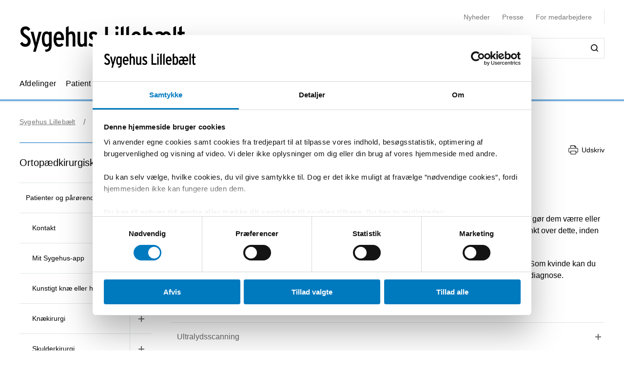

--- FILE ---
content_type: text/html; charset=utf-8
request_url: https://sygehuslillebaelt.dk/afdelinger/vejle-sygehus/ortopaedkirurgisk-afdeling/patienter-og-parorende/idraetskirurgi/forundersogelse
body_size: 70118
content:


<!DOCTYPE html>
<html lang="da">
<head>
    <meta name="NodeId" content="18777" />
    
	<title>Forunders&#xF8;gelse</title>
	<link rel="canonical" href="https://sygehuslillebaelt.dk/afdelinger/vejle-sygehus/ortopaedkirurgisk-afdeling/patienter-og-parorende/idraetskirurgi/forundersogelse" />
	<meta name="description" content="S&#xE5;dan foreg&#xE5;r forunders&#xF8;gelsen i Idr&#xE6;tskirurgisk Enhed">
	<meta property="og:title" content="Forunders&#xF8;gelse" />
	<meta property="og:type" content="website" />
	<meta property="og:description" content="S&#xE5;dan foreg&#xE5;r forunders&#xF8;gelsen i Idr&#xE6;tskirurgisk Enhed" />
	<meta property="og:url" content="https://sygehuslillebaelt.dk/afdelinger/vejle-sygehus/ortopaedkirurgisk-afdeling/patienter-og-parorende/idraetskirurgi/forundersogelse" />
	<meta charset="utf-8">
	<meta name="viewport" content="width=device-width, initial-scale=1">

	<meta name="robots"
		content="follow, index" />

<meta name="cludo-updated" content="2023-05-31">
<meta name="cludo-created" content="2021-10-14">
<meta name="cludo-pageType" content="contentPage">
<meta name="cludo-parentIds" content="-1,6011,7759,9627,9660,9741,11670,13820,18777">



    


<!-- Favicon -->
	<link rel="apple-touch-icon" sizes="180x180">
	<link rel="icon" type="image/svg" sizes="32x32">
<meta name="theme-color" content="#ffffff">

    <link href="/dist/css/style-5292ccc27d.css" crossorigin="anonymous" integrity="sha256-4Dy+F+9iuN9qUbpUxzMxHmK0Ywr4tgwWjcvMJ4VdgXI= sha384-+eWWA77e2Qwd2aJoLcexec3pHW/qo4KrI1eQ5htXesKW3iinY001mEbyw9TTJVRw sha512-Hr529igQYJobAPbHu73goOm1HLzeKswKEheVEXPxsFxSrZM5p6IjRVJBYVBHzwmzaFgT2YSjwlADhd9zEtGamw==" rel="stylesheet" />

    <link rel="stylesheet" href="https://customer.cludo.com/assets/92/12437-3/cludo-search-nyhedsarkiv.min.css"> 
    <link rel="stylesheet" href="https://customer.cludo.com/assets/92/12437-3/cludo-search-main.min.css"> 
    <link rel="stylesheet" href="https://fonts.googleapis.com/icon?family=Material&#x2B;Icons"> 
    

    <style>
        :root {
            --color-primary: #7bb1dd;
            --color-secondary: #007abf;
            --asset-logo: url("https://sygehuslillebaelt.dk/media/tkujlesc/sygehus_lillebaelt_sort_ny2.svg");
        }
        /* Font color */
        .u-color--primary {
            color: #7bb1dd;
        }

		.u-color--secondary {
			color:
		#007abf
			;
		}

		.u-pseudo-color--primary:after,
		.u-pseudo-color--primary:before {
			color:
		#7bb1dd
			;
		}

		/* Background color */
		.u-bg-color--primary {
			background-color:
		#7bb1dd
			;
		}

		.u-bg-color--secondary {
			background-color:
		#007abf
			;
		}

		/* Border color */
		.u-border-color--primary,
		.u-border-color--primary:after,
		.u-border-color--primary:before {
			border-color:
		#7bb1dd
			;
		}

		.u-border-color--secondary,
		.u-border-color--secondary:after,
		.u-border-color--secondary:before {
			border-color:
		#007abf
			;
		}
	</style>

    
    <script id="Cookiebot" data-cbid="3c31a12c-5af6-4356-ad34-c1f4a11697d8" data-blockingmode="auto" type="text/javascript" src="https://consent.cookiebot.com/uc.js"></script>

    
<script type="text/javascript" async src="https://app-script.monsido.com/v2/monsido-script.js"></script>
<!-- <script type="text/javascript" src="https://monsido-consent.com/v1/mcm.js"></script> -->


    
<script type="text/javascript">
    window.addEventListener('CookiebotOnAccept', function () {
        window.killInteractivePlayer && window.killInteractivePlayer();
        var videoElements = Array.from(document.querySelectorAll('[data-qplayer-media-id]'));
        var scenarioElements = Array.from(document.querySelectorAll('[data-qplayer-scenario-id]'));
        var analyticsValue = Cookiebot && Cookiebot.consent.statistics ? 'on' : 'off';

        videoElements.map(function (el) {
            el.innerHTML = '';
            el.setAttribute('data-qplayer-analytics', analyticsValue);
        });

        scenarioElements.map(function (el) {
            el.innerHTML = '';
            el.setAttribute('data-qplayer-analytics', analyticsValue);
        });

        window.initiateInteractivePlayer && window.initiateInteractivePlayer();
    }, false);

</script>
    


</head>
<body>
    <div class="u-sprite-hidden" aria-hidden="true"><!-- SVG SPRITE --><svg xmlns="http://www.w3.org/2000/svg" xmlns:xlink="http://www.w3.org/1999/xlink"><symbol fill="none" viewBox="0 0 12 8" id="icon-chevron-up" xmlns="http://www.w3.org/2000/svg"><path fill-rule="evenodd" clip-rule="evenodd" d="M1.77 7.1L.5 5.863 6 .5l5.5 5.363L10.23 7.1 6 2.975 1.77 7.1z" fill="currentColor"/></symbol><symbol fill="none" viewBox="0 0 18 19" id="icon-info" xmlns="http://www.w3.org/2000/svg"><rect x=".75" y=".813" width="16.5" height="16.5" rx="8.25" fill="#fff"/><path d="M8.124 5.907v-1.65h1.784v1.65H8.124zm0 7.655v-6.74h1.784v6.74H8.124z" fill="currentColor"/><rect x=".75" y=".813" width="16.5" height="16.5" rx="8.25" stroke="currentColor" stroke-width="1.5"/></symbol><symbol id="icon-no-events" viewBox="0 0 100 100" xmlns="http://www.w3.org/2000/svg"><defs><style>.ccls-1{fill:none;stroke:currentColor;stroke-linecap:round;stroke-miterlimit:10;stroke-width:2px}.ccls-2{fill:currentColor}</style></defs><path class="ccls-1" d="M97 86H3a2 2 0 01-2-2V18a2 2 0 012-2h94a2 2 0 012 2v66a2 2 0 01-2 2zM1 29h98"/><circle class="ccls-1" cx="36" cy="55" r="9"/><circle class="ccls-2" cx="30.5" cy="55.5" r="3.5"/><circle class="ccls-1" cx="64" cy="55" r="9"/><circle class="ccls-2" cx="58.5" cy="55.5" r="3.5"/></symbol><symbol viewBox="0 0 16 16" id="icon-search" xmlns="http://www.w3.org/2000/svg"><path d="M12.627 7.194a5.38 5.38 0 01-1.593 3.833 5.42 5.42 0 01-3.836 1.592 5.422 5.422 0 01-3.835-1.592A5.414 5.414 0 011.77 7.194c0-1.454.57-2.81 1.593-3.833A5.422 5.422 0 017.198 1.77c1.456 0 2.813.57 3.836 1.592a5.38 5.38 0 011.593 3.833m3.107 7.292l-2.871-2.85c2.242-2.87 2.006-6.958-.57-9.533A7.158 7.158 0 007.198 0a7.157 7.157 0 00-5.094 2.103A7.149 7.149 0 000 7.194c0 1.926.748 3.735 2.104 5.091a7.157 7.157 0 005.094 2.103c1.594 0 3.167-.53 4.426-1.533l2.852 2.89a.862.862 0 00.63.255.948.948 0 00.628-.256.878.878 0 000-1.258" fill-rule="evenodd"/></symbol><symbol viewBox="0 0 243 90" enable-background="new 0 0 243 90" id="regions_logo" xmlns="http://www.w3.org/2000/svg"><style>.est0,.est2{fill-rule:evenodd;clip-rule:evenodd}.est2{fill:#fff}</style><g id="eTake-presentation"><g id="e_x30_8_x5F_design_x5F_03_x5F_variant_x5F_regions" transform="translate(-27 -30)"><g id="eGroup-23" transform="translate(27 30)"><path id="eFill-1" class="est0" d="M78.7 72.9c-3 6.4-5.5 9.5-6.3 9.6-.6-.6-.9-1.7-.9-3.3 0-3.4 1.3-9 4-16.8 0 0 .3-.8.4-1.1.2-.2 1-.9 1-.9 5.1-4.8 6.4-4.4 6.5-4.4.2.3.3.8.3 1.5-.1 2.8-2 9-5 15.4m-18.1-6.3c-1.6-1.3-3.3-5.1-3.3-15.3 0-1.3 0-2.8.1-4.4 0-1.1.1-2.1.1-3.2 0-2.7-.2-5.2-.5-7.7 4.4-4.2 8.5-5.6 12-4.1 4.2 1.9 6.9 7.8 6.9 14.9V48c-.1 3.3-.8 7.5-2 12.3-9.3 8.2-11.7 7.6-13.3 6.3m-21 0c-6.2 4.4-11.2 6.9-14.1 7-2.5.1-4.6-.7-6.2-2.2-2.2-2.1-3.3-5.8-3.3-10.5 0-12.7-3.7-18.4-7-23.5-2.8-4.3-5.2-8-5.3-15.3.1-5 2.4-9.5 6.2-11.9 4.9-3.3 12.3-3.2 21.2.3 12.9 4.8 20.2 13 22.4 24.8-7.3 7.7-13 23.4-13.9 31.3m3.5-.1l2.5-1.7c2.8-1.8 3.5-1.8 3.7-1.7 0 .1.1.3.1.6 0 1-.5 3.4-2.8 9.3-2.7 6.8-4.1 7.1-4.1 7.1-.3-.2-.9-1.7-.9-5.5v-1.8c.1-1.5.2-3.3.5-5.5.3-.4 1-.8 1-.8m41.9-13c-.6-.4-2.3-1.4-8 3.8 1.2-4.9 1.9-9.3 1.9-13.2 0-7.2-2.1-12.5-6.3-15-4.6-2.7-10.8-1.3-16.2 3.5C53.8 20.1 43.8 8.9 30.6 3.8 20.8 0 12.6 0 7.1 3.8 2.5 7 .1 12.6.2 19.9 0 27.5 3.2 32.1 6.5 37c3.8 5.6 7.8 11.3 7 22.4-.5 7.1-.9 13.2 2.4 16.3 1.8 1.7 4.6 2.4 8.5 2 6-.6 12.1-5.8 14.9-8.3v.3c-.3 2.7-.6 5.3-.6 7.4 0 2.9.5 5.1 1.9 6.1.6.4 1.4.5 2.3.3 1.6-.5 4.1-2.4 6.7-9 2.7-6.7 3.1-12 2.2-13.4-.3-.5-.7-.7-1.3-.8-1.5-.2-4.1 1.1-7.9 4.1 1.5-7.2 5.6-17.1 11.5-24.8.1 1.5.2 3 .2 4.6 0 .9 0 1.8-.1 2.7-.1 1.6-.1 3.1-.1 4.6 0 8.9 1.3 14.2 4.1 16.5 3.6 3.1 7.5 2 14.6-4-.1.4-.3 1.1-.3 1.1-1.7 5.9-3.3 11.5-3.3 15.4 0 2.5.6 4.3 2.2 5.1 3.1 1.4 7.6-4.4 10.7-10.3 2.9-5.4 5.1-11.6 5.1-16.2.2-2.7-.5-4.6-2.2-5.6"/><path id="eFill-3" class="est0" d="M110.2 33.3c0-2.4-1.2-3.5-3.5-3.5h-3.2V37h3.2c2.3-.1 3.5-1.3 3.5-3.7zm3.5 17.5h-3.8l-3.7-10.6h-2.8v10.6H100V26.4h6.8c2 0 3.5.5 4.7 1.6 1.4 1.2 2.1 2.9 2.1 5.2 0 3.3-1.3 5.4-3.8 6.4l3.9 11.2z"/><path id="eFill-5" class="est0" d="M124.4 39.9c0-1.4-.3-2.5-.9-3.4-.5-.8-1.3-1.3-2.2-1.3-1.8 0-2.8 1.5-3.1 4.6h6.2zm3.4 1.7v1.2h-9.5c.2 3.5 1.4 5.2 3.4 5.2 1.2 0 2.3-.5 3.3-1.4l2 2.1c-1.5 1.6-3.3 2.4-5.4 2.4-2.1 0-3.8-.9-5-2.6-1.2-1.6-1.7-3.9-1.7-6.8 0-3.1.6-5.5 1.8-7.2 1.1-1.6 2.7-2.4 4.7-2.4 1.9 0 3.4.8 4.6 2.3 1.2 1.8 1.8 4.2 1.8 7.2z"/><path id="eFill-7" class="est0" d="M138.2 46.4v-9.5c-.7-1.1-1.7-1.6-2.9-1.6-1.8 0-2.6 2-2.6 6 0 4.5.9 6.7 2.8 6.7 1.1 0 2-.5 2.7-1.6zm3.3 2.8c0 2.7-.5 4.6-1.6 5.9-1.2 1.3-3.1 2.1-5.8 2.4l-.9-2.7c2-.3 3.3-.7 4-1.5.7-.7 1-1.9 1-3.7v-.1c-1 1.1-2.1 1.6-3.4 1.6-3.7 0-5.5-3.2-5.5-9.7 0-3 .5-5.3 1.5-6.9 1-1.6 2.4-2.4 4.2-2.4 1.2 0 2.3.5 3.2 1.4v-1h3.3v16.7z"/><defs><filter id="eAdobe_OpacityMaskFilter" filterUnits="userSpaceOnUse" x="144.1" y="25.5" width="4.1" height="25.3"><feColorMatrix values="1 0 0 0 0 0 1 0 0 0 0 0 1 0 0 0 0 0 1 0"/></filter></defs><mask maskUnits="userSpaceOnUse" x="144.1" y="25.5" width="4.1" height="25.3" id="emask-2_1_"><g filter="url(#eAdobe_OpacityMaskFilter)"><path id="epath-1_1_" class="est2" d="M0 89.3h242.2V0H0z"/></g></mask><path id="eFill-9" d="M144.5 50.8h3.3V32.5h-3.3v18.3zm3.8-23.2c0 .6-.2 1-.6 1.4-.4.4-.9.6-1.4.6-.6 0-1.1-.2-1.5-.6-.4-.4-.6-.9-.6-1.4 0-.6.2-1.1.6-1.5.4-.4.9-.6 1.5-.6s1 .2 1.4.6c.4.5.6.9.6 1.5z" mask="url(#emask-2_1_)" fill-rule="evenodd" clip-rule="evenodd"/><defs><filter id="eAdobe_OpacityMaskFilter_1_" filterUnits="userSpaceOnUse" x="150.4" y="32.2" width="13.2" height="19"><feColorMatrix values="1 0 0 0 0 0 1 0 0 0 0 0 1 0 0 0 0 0 1 0"/></filter></defs><mask maskUnits="userSpaceOnUse" x="150.4" y="32.2" width="13.2" height="19" id="emask-2_2_"><g filter="url(#eAdobe_OpacityMaskFilter_1_)"><path id="epath-1_2_" class="est2" d="M0 89.3h242.2V0H0z"/></g></mask><path id="eFill-11" d="M160.1 41.7c0-4.2-1.1-6.3-3.2-6.3s-3.2 2.1-3.2 6.3c0 4.2 1.1 6.3 3.2 6.3 1 0 1.8-.6 2.4-1.7.6-1.2.8-2.7.8-4.6m3.4-.1c0 3.1-.6 5.5-1.8 7.1-1.2 1.6-2.8 2.4-4.9 2.4-2 0-3.5-.8-4.7-2.3-1.2-1.6-1.8-4-1.8-7.1 0-3.1.6-5.5 1.8-7.2 1.1-1.6 2.7-2.4 4.8-2.4 2 0 3.6.8 4.7 2.3 1.3 1.8 1.9 4.1 1.9 7.2" mask="url(#emask-2_2_)" fill-rule="evenodd" clip-rule="evenodd"/><defs><filter id="eAdobe_OpacityMaskFilter_2_" filterUnits="userSpaceOnUse" x="165.8" y="32.2" width="11.7" height="18.6"><feColorMatrix values="1 0 0 0 0 0 1 0 0 0 0 0 1 0 0 0 0 0 1 0"/></filter></defs><mask maskUnits="userSpaceOnUse" x="165.8" y="32.2" width="11.7" height="18.6" id="emask-2_3_"><g filter="url(#eAdobe_OpacityMaskFilter_2_)"><path id="epath-1_3_" class="est2" d="M0 89.3h242.2V0H0z"/></g></mask><path id="eFill-12" d="M177.5 50.8h-3.3V39.6c0-1.5-.2-2.6-.5-3.3-.3-.6-.9-1-1.8-1-1.1 0-2 .6-2.7 1.7v13.8h-3.3V32.5h3.3v1.2c.9-1.1 2-1.6 3.5-1.6 1.7 0 2.9.6 3.7 1.7.7 1.1 1.1 2.8 1.1 5.2v11.8z" mask="url(#emask-2_3_)" fill-rule="evenodd" clip-rule="evenodd"/><defs><filter id="eAdobe_OpacityMaskFilter_3_" filterUnits="userSpaceOnUse" x="97.9" y="58.2" width="13.1" height="25.1"><feColorMatrix values="1 0 0 0 0 0 1 0 0 0 0 0 1 0 0 0 0 0 1 0"/></filter></defs><mask maskUnits="userSpaceOnUse" x="97.9" y="58.2" width="13.1" height="25.1" id="emask-2_4_"><g filter="url(#eAdobe_OpacityMaskFilter_3_)"><path id="epath-1_4_" class="est2" d="M0 89.3h242.2V0H0z"/></g></mask><path id="eFill-13" d="M111 76.6c0 2-.6 3.6-1.7 4.8-1.2 1.2-2.8 1.8-4.9 1.8-2.7 0-4.9-1.3-6.4-4l2.7-2.2c1.1 1.8 2.5 2.7 4 2.7 2 0 2.9-1 2.9-3.1 0-1-.3-1.8-.8-2.5s-1.6-1.6-3.3-2.7c-1.6-1.1-2.8-2.1-3.5-2.9-1-1.2-1.4-2.7-1.4-4.5 0-1.8.6-3.3 1.7-4.4 1.1-1.1 2.6-1.7 4.5-1.7 2.4 0 4.4 1.1 5.9 3.3l-2.5 2.2c-.6-.8-1.2-1.4-1.7-1.7-.5-.3-1.1-.4-1.9-.4-1.7 0-2.5.9-2.5 2.6 0 .9.2 1.7.7 2.3.5.6 1.4 1.4 2.8 2.3 1.8 1.2 3.1 2.2 3.9 3.2 1 1.5 1.5 3.1 1.5 4.9" mask="url(#emask-2_4_)" fill-rule="evenodd" clip-rule="evenodd"/><defs><filter id="eAdobe_OpacityMaskFilter_4_" filterUnits="userSpaceOnUse" x="111.1" y="64.7" width="13.6" height="24.7"><feColorMatrix values="1 0 0 0 0 0 1 0 0 0 0 0 1 0 0 0 0 0 1 0"/></filter></defs><mask maskUnits="userSpaceOnUse" x="111.1" y="64.7" width="13.6" height="24.7" id="emask-2_5_"><g filter="url(#eAdobe_OpacityMaskFilter_4_)"><path id="epath-1_5_" class="est2" d="M0 89.3h242.2V0H0z"/></g></mask><path id="eFill-14" d="M124.6 64.7l-7.2 24.7h-3.3l2-6.4-5.1-18.3h3.5l2.1 8.7c.4 1.8.8 3.4 1.1 5 .3-1.4.6-3.1 1.1-5l2.2-8.6h3.6z" mask="url(#emask-2_5_)" fill-rule="evenodd" clip-rule="evenodd"/><defs><filter id="eAdobe_OpacityMaskFilter_5_" filterUnits="userSpaceOnUse" x="125.1" y="57.6" width="12.2" height="25.7"><feColorMatrix values="1 0 0 0 0 0 1 0 0 0 0 0 1 0 0 0 0 0 1 0"/></filter></defs><mask maskUnits="userSpaceOnUse" x="125.1" y="57.6" width="12.2" height="25.7" id="emask-2_6_"><g filter="url(#eAdobe_OpacityMaskFilter_5_)"><path id="epath-1_6_" class="est2" d="M0 89.3h242.2V0H0z"/></g></mask><path id="eFill-15" d="M134 78.5V69c-.7-1.1-1.7-1.6-2.9-1.6-1.8 0-2.6 2-2.6 6 0 4.5.9 6.8 2.8 6.8 1.1 0 2-.6 2.7-1.7zm3.3 4.4H134v-1.2c-1 1.1-2.1 1.6-3.4 1.6-3.7 0-5.5-3.2-5.5-9.7 0-3 .5-5.3 1.5-6.9 1-1.6 2.4-2.4 4.3-2.4 1.2 0 2.3.4 3.2 1.4v-6.3l3.3-1.7v25.2z" mask="url(#emask-2_6_)" fill-rule="evenodd" clip-rule="evenodd"/><defs><filter id="eAdobe_OpacityMaskFilter_6_" filterUnits="userSpaceOnUse" x="139.7" y="57.6" width="12.3" height="25.7"><feColorMatrix values="1 0 0 0 0 0 1 0 0 0 0 0 1 0 0 0 0 0 1 0"/></filter></defs><mask maskUnits="userSpaceOnUse" x="139.7" y="57.6" width="12.3" height="25.7" id="emask-2_7_"><g filter="url(#eAdobe_OpacityMaskFilter_6_)"><path id="epath-1_7_" class="est2" d="M0 89.3h242.2V0H0z"/></g></mask><path id="eFill-16" d="M148.6 78.5V69c-.7-1.1-1.7-1.6-2.9-1.6-1.8 0-2.7 2-2.7 6 0 4.5.9 6.8 2.8 6.8 1.3 0 2.2-.6 2.8-1.7zm3.4 4.4h-3.3v-1.2c-1 1.1-2.1 1.6-3.4 1.6-3.7 0-5.5-3.2-5.5-9.7 0-3 .5-5.3 1.5-6.9 1-1.6 2.4-2.4 4.2-2.4 1.2 0 2.3.4 3.2 1.4v-6.3l3.3-1.7v25.2z" mask="url(#emask-2_7_)" fill-rule="evenodd" clip-rule="evenodd"/><defs><filter id="eAdobe_OpacityMaskFilter_7_" filterUnits="userSpaceOnUse" x="153.8" y="64.3" width="12.1" height="19"><feColorMatrix values="1 0 0 0 0 0 1 0 0 0 0 0 1 0 0 0 0 0 1 0"/></filter></defs><mask maskUnits="userSpaceOnUse" x="153.8" y="64.3" width="12.1" height="19" id="emask-2_8_"><g filter="url(#eAdobe_OpacityMaskFilter_7_)"><path id="epath-1_8_" class="est2" d="M0 89.3h242.2V0H0z"/></g></mask><path id="eFill-17" d="M162.6 78.6v-3.7c-.8-.5-1.7-.7-2.8-.7-1.8 0-2.6 1-2.6 2.9 0 2.1.8 3.2 2.3 3.2 1.4 0 2.4-.6 3.1-1.7zm3.3 4.3h-3.3v-1.2c-1 1.1-2.2 1.6-3.8 1.6-1.4 0-2.6-.5-3.5-1.5-1-1.1-1.5-2.6-1.5-4.6 0-1.9.6-3.4 1.7-4.5 1.1-1 2.5-1.5 4.3-1.5 1 0 1.9.2 2.8.6V70c0-1.7-.8-2.6-2.4-2.6-1.1 0-2.3.4-3.6 1.1l-1.4-2.5c1.7-1.2 3.5-1.7 5.3-1.7 2 0 3.4.4 4.2 1.2.8.8 1.2 2.2 1.2 4.2v13.2z" mask="url(#emask-2_8_)" fill-rule="evenodd" clip-rule="evenodd"/><defs><filter id="eAdobe_OpacityMaskFilter_8_" filterUnits="userSpaceOnUse" x="169.1" y="64.3" width="11.7" height="18.6"><feColorMatrix values="1 0 0 0 0 0 1 0 0 0 0 0 1 0 0 0 0 0 1 0"/></filter></defs><mask maskUnits="userSpaceOnUse" x="169.1" y="64.3" width="11.7" height="18.6" id="emask-2_9_"><g filter="url(#eAdobe_OpacityMaskFilter_8_)"><path id="epath-1_9_" class="est2" d="M0 89.3h242.2V0H0z"/></g></mask><path id="eFill-18" d="M180.8 82.9h-3.3V71.7c0-1.5-.2-2.6-.5-3.3-.3-.6-.9-1-1.8-1-1.1 0-2 .6-2.7 1.7v13.8h-3.3V64.7h3.3v1.2c.9-1.1 2-1.6 3.5-1.6 1.7 0 2.9.6 3.7 1.7.7 1.1 1.1 2.8 1.1 5.2v11.7z" mask="url(#emask-2_9_)" fill-rule="evenodd" clip-rule="evenodd"/><defs><filter id="eAdobe_OpacityMaskFilter_9_" filterUnits="userSpaceOnUse" x="183.9" y="64.3" width="19.3" height="18.6"><feColorMatrix values="1 0 0 0 0 0 1 0 0 0 0 0 1 0 0 0 0 0 1 0"/></filter></defs><mask maskUnits="userSpaceOnUse" x="183.9" y="64.3" width="19.3" height="18.6" id="emask-2_10_"><g filter="url(#eAdobe_OpacityMaskFilter_9_)"><path id="epath-1_10_" class="est2" d="M0 89.3h242.2V0H0z"/></g></mask><path id="eFill-19" d="M203.2 82.9h-3.3V71.7c0-1.4 0-2.3-.1-2.7-.3-1-.8-1.5-1.8-1.5-1.1 0-2 .6-2.7 1.7V83H192V71.7c0-1.4 0-2.3-.1-2.7-.3-1-.8-1.5-1.8-1.5-1.1 0-2 .6-2.7 1.7V83h-3.3V64.7h3.3v1.2c.9-1.1 2-1.6 3.4-1.6 1.7 0 2.9.6 3.7 1.9 1.1-1.3 2.6-1.9 4.3-1.9 1.8 0 3 .6 3.7 1.8.6 1.1.9 2.9.9 5.4v11.4z" mask="url(#emask-2_10_)" fill-rule="evenodd" clip-rule="evenodd"/><defs><filter id="eAdobe_OpacityMaskFilter_10_" filterUnits="userSpaceOnUse" x="205" y="64.3" width="12.1" height="19"><feColorMatrix values="1 0 0 0 0 0 1 0 0 0 0 0 1 0 0 0 0 0 1 0"/></filter></defs><mask maskUnits="userSpaceOnUse" x="205" y="64.3" width="12.1" height="19" id="emask-2_11_"><g filter="url(#eAdobe_OpacityMaskFilter_10_)"><path id="epath-1_11_" class="est2" d="M0 89.3h242.2V0H0z"/></g></mask><path id="eFill-20" d="M213.7 78.6v-3.7c-.8-.5-1.7-.7-2.7-.7-1.8 0-2.6 1-2.6 2.9 0 2.1.8 3.2 2.3 3.2 1.4 0 2.4-.6 3-1.7zm3.4 4.3h-3.3v-1.2c-.9 1.1-2.2 1.6-3.8 1.6-1.4 0-2.6-.5-3.5-1.5-1-1.1-1.5-2.6-1.5-4.6 0-1.9.6-3.4 1.7-4.5 1.1-1 2.5-1.5 4.3-1.5 1 0 2 .2 2.8.6V70c0-1.7-.8-2.6-2.4-2.6-1.1 0-2.3.4-3.6 1.1l-1.4-2.5c1.7-1.2 3.5-1.7 5.3-1.7 2 0 3.4.4 4.2 1.2.8.8 1.2 2.2 1.2 4.2v13.2z" mask="url(#emask-2_11_)" fill-rule="evenodd" clip-rule="evenodd"/><defs><filter id="eAdobe_OpacityMaskFilter_11_" filterUnits="userSpaceOnUse" x="220.3" y="64.3" width="9.1" height="18.6"><feColorMatrix values="1 0 0 0 0 0 1 0 0 0 0 0 1 0 0 0 0 0 1 0"/></filter></defs><mask maskUnits="userSpaceOnUse" x="220.3" y="64.3" width="9.1" height="18.6" id="emask-2_12_"><g filter="url(#eAdobe_OpacityMaskFilter_11_)"><path id="epath-1_12_" class="est2" d="M0 89.3h242.2V0H0z"/></g></mask><path id="eFill-21" d="M229.4 64.9l-.8 3.3c-.6-.4-1.4-.6-2.3-.6-1.1 0-2 .5-2.6 1.4v13.8h-3.3V64.7h3.3v1.2c.9-1.1 1.9-1.6 3.2-1.6 1 0 1.8.2 2.5.6" mask="url(#emask-2_12_)" fill-rule="evenodd" clip-rule="evenodd"/><defs><filter id="eAdobe_OpacityMaskFilter_12_" filterUnits="userSpaceOnUse" x="230.4" y="57.6" width="11.8" height="25.3"><feColorMatrix values="1 0 0 0 0 0 1 0 0 0 0 0 1 0 0 0 0 0 1 0"/></filter></defs><mask maskUnits="userSpaceOnUse" x="230.4" y="57.6" width="11.8" height="25.3" id="emask-2_13_"><g filter="url(#eAdobe_OpacityMaskFilter_12_)"><path id="epath-1_13_" class="est2" d="M0 89.3h242.2V0H0z"/></g></mask><path id="eFill-22" d="M242.2 82.9h-3.7l-3-8.5-1.8 2.9v5.6h-3.3V59.3l3.3-1.7v10.9c0 1.4 0 2.7-.1 3.9.3-.5.8-1.5 1.5-2.8l2.7-5h3.8l-3.9 6.3 4.5 12z" mask="url(#emask-2_13_)" fill-rule="evenodd" clip-rule="evenodd"/></g></g></g></symbol></svg></div>

    

<header class="h-header u-border-color--primary">
	<a class="a-skip-to-main" href="#main">Skip til prim&#xE6;rt indhold</a>
	<div class="h-header__wrapper">
		<div class="u-container--lg">
			<div
				class="h-header__top u-grid u-grid--stretch u-grid--justify u-grid--top u-grid--wrap u-grid--container u-margin-bottom--sm">
				<div class="u-grid__cell u-grid__cell--width-8 u-grid__cell--width-6@sm u-grid__cell--width-4@md">
					<div class="h-header__logo ">
							<a class="h-header__logo-link" href="https://sygehuslillebaelt.dk/">
								<span class="a-image h-header__logo-asset">
									<img class="a-image__asset" src="https://sygehuslillebaelt.dk/media/tkujlesc/sygehus_lillebaelt_sort_ny2.svg" alt="Sygehus Lilleb&#xE6;lts logo (til forsiden)" title="Sygehus Lilleb&#xE6;lts logo (til forsiden)" />
								</span>
							</a>
					</div>
				</div>
				<div
					class="h-header__right u-hidden-print u-grid u-grid--wrap u-grid--no-gutter u-grid--right u-grid__cell u-grid__cell--width-12 u-grid__cell--width-6@sm u-grid__cell--width-8@md">
					

<div class="o-mobile-nav h-header__mobile-menu u-grid__cell--width-6 u-hidden--md-up u-hidden-print"
    data-behavior="mobile-nav" role="presentation">
    <div class="u-grid u-grid--right" role="presentation">
        <button class="m-hamburger u-grid u-grid--center o-mobile-nav__toggle" data-ref="mobile-nav__toggle">
            <span class="a-label m-hamburger__label u-margin-right--2xs">Menu</span>
            <span class="m-hamburger__icon">
                <span class="m-hamburger__icon-box">
                    <span class="m-hamburger__icon-inner"></span>
                </span>
            </span>
        </button>
    </div>
    <nav class="o-mobile-nav__content u-box-shadow--md" data-ref="mobile-nav__content" aria-label="Mobil Navigation">
        <div class="o-mobile-nav__inner">
            <div class="o-mobile-nav__top u-box-shadow--sm">
                <button class="o-mobile-nav__prev a-link a-link--button" title="Tilbage et niveau" data-ref="mobile-nav__back"></button>
            </div>
            <div class="o-mobile-nav__primary-nav" data-ref="mobile-nav__primary" role="presentation">
                <ul class="o-mobile-nav__menu u-box-shadow--md is-open" data-role="menu-list">

                        <li class="o-mobile-nav__item" data-role="menu-item">
                            <a class="a-link o-mobile-nav__link u-border-color--primary" href="https://sygehuslillebaelt.dk/afdelinger" title="Afdelinger">Afdelinger</a>
                                        <button class="o-mobile-nav__next" title="Se alt om Afdelinger" data-role="menu-next">
                                <span class="u-visually-hidden">Se alt om Afdelinger</span>
            </button>
            <ul class="o-mobile-nav__menu u-box-shadow--md is-open" data-role="menu-list">
                    <li class="o-mobile-nav__item" data-role="menu-item">
                        <a class="a-link o-mobile-nav__link u-border-color--primary" href="https://sygehuslillebaelt.dk/afdelinger/kolding-sygehus" title="Kolding Sygehus">Kolding Sygehus</a>
                                    <button class="o-mobile-nav__next" title="Se alt om Kolding Sygehus" data-role="menu-next">
                                <span class="u-visually-hidden">Se alt om Kolding Sygehus</span>
            </button>
            <ul class="o-mobile-nav__menu u-box-shadow--md " data-role="menu-list">
                    <li class="o-mobile-nav__item" data-role="menu-item">
                        <a class="a-link o-mobile-nav__link u-border-color--primary" href="https://sygehuslillebaelt.dk/afdelinger/kolding-sygehus/akutafdelingen" title="Akutafdelingen">Akutafdelingen</a>
                                    <button class="o-mobile-nav__next" title="Se alt om Akutafdelingen" data-role="menu-next">
                                <span class="u-visually-hidden">Se alt om Akutafdelingen</span>
            </button>
            <ul class="o-mobile-nav__menu u-box-shadow--md " data-role="menu-list">
                    <li class="o-mobile-nav__item" data-role="menu-item">
                        <a class="a-link o-mobile-nav__link u-border-color--primary" href="https://sygehuslillebaelt.dk/afdelinger/kolding-sygehus/akutafdelingen/patienter-og-parorende" title="Patienter og p&#xE5;r&#xF8;rende">Patienter og p&#xE5;r&#xF8;rende</a>
                                    <button class="o-mobile-nav__next" title="Se alt om Patienter og p&#xE5;r&#xF8;rende" data-role="menu-next">
                                <span class="u-visually-hidden">Se alt om Patienter og p&#xE5;r&#xF8;rende</span>
            </button>
            <ul class="o-mobile-nav__menu u-box-shadow--md " data-role="menu-list">
                    <li class="o-mobile-nav__item" data-role="menu-item">
                        <a class="a-link o-mobile-nav__link u-border-color--primary" href="https://sygehuslillebaelt.dk/afdelinger/kolding-sygehus/akutafdelingen/patienter-og-parorende/find-vej-og-transport" title="Find vej og transport">Find vej og transport</a>
                        
                    </li>
                    <li class="o-mobile-nav__item" data-role="menu-item">
                        <a class="a-link o-mobile-nav__link u-border-color--primary" href="https://sygehuslillebaelt.dk/afdelinger/kolding-sygehus/akutafdelingen/patienter-og-parorende/sikker-post-akutafdelingen-kolding" title="Sikker post, Akutafdelingen, Kolding">Sikker post, Akutafdelingen, Kolding</a>
                        
                    </li>
            </ul>

                    </li>
                    <li class="o-mobile-nav__item" data-role="menu-item">
                        <a class="a-link o-mobile-nav__link u-border-color--primary" href="https://sygehuslillebaelt.dk/afdelinger/kolding-sygehus/akutafdelingen/uddannelses-og-jobsogende" title="Uddannelses- og jobs&#xF8;gende">Uddannelses- og jobs&#xF8;gende</a>
                                    <button class="o-mobile-nav__next" title="Se alt om Uddannelses- og jobs&#xF8;gende" data-role="menu-next">
                                <span class="u-visually-hidden">Se alt om Uddannelses- og jobs&#xF8;gende</span>
            </button>
            <ul class="o-mobile-nav__menu u-box-shadow--md " data-role="menu-list">
                    <li class="o-mobile-nav__item" data-role="menu-item">
                        <a class="a-link o-mobile-nav__link u-border-color--primary" href="https://sygehuslillebaelt.dk/afdelinger/kolding-sygehus/akutafdelingen/uddannelses-og-jobsogende/uddannelse-af-laeger" title="Uddannelse af l&#xE6;ger">Uddannelse af l&#xE6;ger</a>
                                    <button class="o-mobile-nav__next" title="Se alt om Uddannelse af l&#xE6;ger" data-role="menu-next">
                                <span class="u-visually-hidden">Se alt om Uddannelse af l&#xE6;ger</span>
            </button>
            <ul class="o-mobile-nav__menu u-box-shadow--md " data-role="menu-list">
                    <li class="o-mobile-nav__item" data-role="menu-item">
                        <a class="a-link o-mobile-nav__link u-border-color--primary" href="https://sygehuslillebaelt.dk/afdelinger/kolding-sygehus/akutafdelingen/uddannelses-og-jobsogende/uddannelse-af-laeger/introduktionslaege-i-akutmedicin" title="Introduktionsl&#xE6;ge i akutmedicin">Introduktionsl&#xE6;ge i akutmedicin</a>
                        
                    </li>
                    <li class="o-mobile-nav__item" data-role="menu-item">
                        <a class="a-link o-mobile-nav__link u-border-color--primary" href="https://sygehuslillebaelt.dk/afdelinger/kolding-sygehus/akutafdelingen/uddannelses-og-jobsogende/uddannelse-af-laeger/hoveduddannelseslaege-i-akutmedicin" title="Hoveduddannelsesl&#xE6;ge i akutmedicin">Hoveduddannelsesl&#xE6;ge i akutmedicin</a>
                        
                    </li>
                    <li class="o-mobile-nav__item" data-role="menu-item">
                        <a class="a-link o-mobile-nav__link u-border-color--primary" href="https://sygehuslillebaelt.dk/afdelinger/kolding-sygehus/akutafdelingen/uddannelses-og-jobsogende/uddannelse-af-laeger/konferencer-og-undervisning-laering" title="Konferencer og undervisning/l&#xE6;ring">Konferencer og undervisning/l&#xE6;ring</a>
                        
                    </li>
                    <li class="o-mobile-nav__item" data-role="menu-item">
                        <a class="a-link o-mobile-nav__link u-border-color--primary" href="https://sygehuslillebaelt.dk/afdelinger/kolding-sygehus/akutafdelingen/uddannelses-og-jobsogende/uddannelse-af-laeger/uddannelsesvejledning" title="Uddannelsesvejledning">Uddannelsesvejledning</a>
                        
                    </li>
                    <li class="o-mobile-nav__item" data-role="menu-item">
                        <a class="a-link o-mobile-nav__link u-border-color--primary" href="https://sygehuslillebaelt.dk/afdelinger/kolding-sygehus/akutafdelingen/uddannelses-og-jobsogende/uddannelse-af-laeger/forskning-i-akutmedicin" title="Forskning i akutmedicin">Forskning i akutmedicin</a>
                        
                    </li>
            </ul>

                    </li>
                    <li class="o-mobile-nav__item" data-role="menu-item">
                        <a class="a-link o-mobile-nav__link u-border-color--primary" href="https://sygehuslillebaelt.dk/afdelinger/kolding-sygehus/akutafdelingen/uddannelses-og-jobsogende/uddannelse-af-ambulancebehandlerelever" title="Uddannelse af ambulancebehandlerelever">Uddannelse af ambulancebehandlerelever</a>
                        
                    </li>
                    <li class="o-mobile-nav__item" data-role="menu-item">
                        <a class="a-link o-mobile-nav__link u-border-color--primary" href="https://sygehuslillebaelt.dk/afdelinger/kolding-sygehus/akutafdelingen/uddannelses-og-jobsogende/uddannelses-og-jobsogende-laegesekretaerer-og-sundhedsadministrative-koordinatorer-sak" title="Uddannelses- og jobs&#xF8;gende l&#xE6;gesekret&#xE6;rer og sundhedsadministrative koordinatorer (SAK)">Uddannelses- og jobs&#xF8;gende l&#xE6;gesekret&#xE6;rer og sundhedsadministrative koordinatorer (SAK)</a>
                        
                    </li>
                    <li class="o-mobile-nav__item" data-role="menu-item">
                        <a class="a-link o-mobile-nav__link u-border-color--primary" href="https://sygehuslillebaelt.dk/afdelinger/kolding-sygehus/akutafdelingen/uddannelses-og-jobsogende/uddannelses-og-jobsogende-sygeplejersker" title="Uddannelses- og jobs&#xF8;gende sygeplejersker">Uddannelses- og jobs&#xF8;gende sygeplejersker</a>
                                    <button class="o-mobile-nav__next" title="Se alt om Uddannelses- og jobs&#xF8;gende sygeplejersker" data-role="menu-next">
                                <span class="u-visually-hidden">Se alt om Uddannelses- og jobs&#xF8;gende sygeplejersker</span>
            </button>
            <ul class="o-mobile-nav__menu u-box-shadow--md " data-role="menu-list">
                    <li class="o-mobile-nav__item" data-role="menu-item">
                        <a class="a-link o-mobile-nav__link u-border-color--primary" href="https://sygehuslillebaelt.dk/afdelinger/kolding-sygehus/akutafdelingen/uddannelses-og-jobsogende/uddannelses-og-jobsogende-sygeplejersker/uddannelse-af-sygeplejestuderende" title="Uddannelse af sygeplejestuderende">Uddannelse af sygeplejestuderende</a>
                        
                    </li>
            </ul>

                    </li>
            </ul>

                    </li>
                    <li class="o-mobile-nav__item" data-role="menu-item">
                        <a class="a-link o-mobile-nav__link u-border-color--primary" href="https://sygehuslillebaelt.dk/afdelinger/kolding-sygehus/akutafdelingen/afdelingsoplysninger-til-almen-praksis" title="Afdelingsoplysninger til almen praksis">Afdelingsoplysninger til almen praksis</a>
                        
                    </li>
            </ul>

                    </li>
                    <li class="o-mobile-nav__item" data-role="menu-item">
                        <a class="a-link o-mobile-nav__link u-border-color--primary" href="https://sygehuslillebaelt.dk/afdelinger/kolding-sygehus/bedovelse-og-intensiv" title="Bed&#xF8;velse og Intensiv">Bed&#xF8;velse og Intensiv</a>
                                    <button class="o-mobile-nav__next" title="Se alt om Bed&#xF8;velse og Intensiv" data-role="menu-next">
                                <span class="u-visually-hidden">Se alt om Bed&#xF8;velse og Intensiv</span>
            </button>
            <ul class="o-mobile-nav__menu u-box-shadow--md " data-role="menu-list">
                    <li class="o-mobile-nav__item" data-role="menu-item">
                        <a class="a-link o-mobile-nav__link u-border-color--primary" href="https://sygehuslillebaelt.dk/afdelinger/kolding-sygehus/bedovelse-og-intensiv/kontakt-bedovelse-og-intensiv" title="Kontakt Bed&#xF8;velse og Intensiv">Kontakt Bed&#xF8;velse og Intensiv</a>
                        
                    </li>
                    <li class="o-mobile-nav__item" data-role="menu-item">
                        <a class="a-link o-mobile-nav__link u-border-color--primary" href="https://sygehuslillebaelt.dk/afdelinger/kolding-sygehus/bedovelse-og-intensiv/patienter-og-parorende" title="Patienter og p&#xE5;r&#xF8;rende">Patienter og p&#xE5;r&#xF8;rende</a>
                        
                    </li>
                    <li class="o-mobile-nav__item" data-role="menu-item">
                        <a class="a-link o-mobile-nav__link u-border-color--primary" href="https://sygehuslillebaelt.dk/afdelinger/kolding-sygehus/bedovelse-og-intensiv/fagfolk" title="Fagfolk">Fagfolk</a>
                                    <button class="o-mobile-nav__next" title="Se alt om Fagfolk" data-role="menu-next">
                                <span class="u-visually-hidden">Se alt om Fagfolk</span>
            </button>
            <ul class="o-mobile-nav__menu u-box-shadow--md " data-role="menu-list">
                    <li class="o-mobile-nav__item" data-role="menu-item">
                        <a class="a-link o-mobile-nav__link u-border-color--primary" href="https://sygehuslillebaelt.dk/afdelinger/kolding-sygehus/bedovelse-og-intensiv/fagfolk/uddannelse" title="Uddannelse">Uddannelse</a>
                        
                    </li>
                    <li class="o-mobile-nav__item" data-role="menu-item">
                        <a class="a-link o-mobile-nav__link u-border-color--primary" href="https://sygehuslillebaelt.dk/afdelinger/kolding-sygehus/bedovelse-og-intensiv/fagfolk/afdelingsoplysninger-til-almen-praksis" title="Afdelingsoplysninger til almen praksis">Afdelingsoplysninger til almen praksis</a>
                        
                    </li>
            </ul>

                    </li>
                    <li class="o-mobile-nav__item" data-role="menu-item">
                        <a class="a-link o-mobile-nav__link u-border-color--primary" href="https://sygehuslillebaelt.dk/afdelinger/kolding-sygehus/bedovelse-og-intensiv/sikker-post-bedovelse-og-intensiv-kolding" title="Sikker post, Bed&#xF8;velse og Intensiv, Kolding">Sikker post, Bed&#xF8;velse og Intensiv, Kolding</a>
                        
                    </li>
            </ul>

                    </li>
                    <li class="o-mobile-nav__item" data-role="menu-item">
                        <a class="a-link o-mobile-nav__link u-border-color--primary" href="https://sygehuslillebaelt.dk/afdelinger/kolding-sygehus/borne-og-ungeafdelingen" title="B&#xF8;rne- og Ungeafdelingen">B&#xF8;rne- og Ungeafdelingen</a>
                                    <button class="o-mobile-nav__next" title="Se alt om B&#xF8;rne- og Ungeafdelingen" data-role="menu-next">
                                <span class="u-visually-hidden">Se alt om B&#xF8;rne- og Ungeafdelingen</span>
            </button>
            <ul class="o-mobile-nav__menu u-box-shadow--md " data-role="menu-list">
                    <li class="o-mobile-nav__item" data-role="menu-item">
                        <a class="a-link o-mobile-nav__link u-border-color--primary" href="https://sygehuslillebaelt.dk/afdelinger/kolding-sygehus/borne-og-ungeafdelingen/patienter-og-parorende" title="Patienter og p&#xE5;r&#xF8;rende">Patienter og p&#xE5;r&#xF8;rende</a>
                                    <button class="o-mobile-nav__next" title="Se alt om Patienter og p&#xE5;r&#xF8;rende" data-role="menu-next">
                                <span class="u-visually-hidden">Se alt om Patienter og p&#xE5;r&#xF8;rende</span>
            </button>
            <ul class="o-mobile-nav__menu u-box-shadow--md " data-role="menu-list">
                    <li class="o-mobile-nav__item" data-role="menu-item">
                        <a class="a-link o-mobile-nav__link u-border-color--primary" href="https://sygehuslillebaelt.dk/afdelinger/kolding-sygehus/borne-og-ungeafdelingen/patienter-og-parorende/find-vej" title="Find vej">Find vej</a>
                        
                    </li>
                    <li class="o-mobile-nav__item" data-role="menu-item">
                        <a class="a-link o-mobile-nav__link u-border-color--primary" href="https://sygehuslillebaelt.dk/afdelinger/kolding-sygehus/borne-og-ungeafdelingen/patienter-og-parorende/kontakt-os" title="Kontakt os">Kontakt os</a>
                                    <button class="o-mobile-nav__next" title="Se alt om Kontakt os" data-role="menu-next">
                                <span class="u-visually-hidden">Se alt om Kontakt os</span>
            </button>
            <ul class="o-mobile-nav__menu u-box-shadow--md " data-role="menu-list">
                    <li class="o-mobile-nav__item" data-role="menu-item">
                        <a class="a-link o-mobile-nav__link u-border-color--primary" href="https://sygehuslillebaelt.dk/afdelinger/kolding-sygehus/borne-og-ungeafdelingen/patienter-og-parorende/kontakt-os/sikker-post-borne-og-ungeafdelingen-kolding" title="Sikker e-mail">Sikker e-mail</a>
                        
                    </li>
            </ul>

                    </li>
                    <li class="o-mobile-nav__item" data-role="menu-item">
                        <a class="a-link o-mobile-nav__link u-border-color--primary" href="https://sygehuslillebaelt.dk/afdelinger/kolding-sygehus/borne-og-ungeafdelingen/patienter-og-parorende/hyppigt-stillede-sporgsmal" title="Hyppigt stillede sp&#xF8;rgsm&#xE5;l">Hyppigt stillede sp&#xF8;rgsm&#xE5;l</a>
                        
                    </li>
                    <li class="o-mobile-nav__item" data-role="menu-item">
                        <a class="a-link o-mobile-nav__link u-border-color--primary" href="https://sygehuslillebaelt.dk/afdelinger/kolding-sygehus/borne-og-ungeafdelingen/patienter-og-parorende/pjecer-og-informationsmaterialer" title="Pjecer og informationsmaterialer">Pjecer og informationsmaterialer</a>
                        
                    </li>
                    <li class="o-mobile-nav__item" data-role="menu-item">
                        <a class="a-link o-mobile-nav__link u-border-color--primary" href="https://sygehuslillebaelt.dk/afdelinger/kolding-sygehus/borne-og-ungeafdelingen/patienter-og-parorende/mit-sygehus-app" title="Mit Sygehus-app">Mit Sygehus-app</a>
                        
                    </li>
                    <li class="o-mobile-nav__item" data-role="menu-item">
                        <a class="a-link o-mobile-nav__link u-border-color--primary" href="https://sygehuslillebaelt.dk/afdelinger/kolding-sygehus/borne-og-ungeafdelingen/patienter-og-parorende/forskning-og-udvikling" title="Forskning og udvikling">Forskning og udvikling</a>
                        
                    </li>
                    <li class="o-mobile-nav__item" data-role="menu-item">
                        <a class="a-link o-mobile-nav__link u-border-color--primary" href="https://sygehuslillebaelt.dk/afdelinger/kolding-sygehus/borne-og-ungeafdelingen/patienter-og-parorende/drillemave" title="Drillemave">Drillemave</a>
                                    <button class="o-mobile-nav__next" title="Se alt om Drillemave" data-role="menu-next">
                                <span class="u-visually-hidden">Se alt om Drillemave</span>
            </button>
            <ul class="o-mobile-nav__menu u-box-shadow--md " data-role="menu-list">
                    <li class="o-mobile-nav__item" data-role="menu-item">
                        <a class="a-link o-mobile-nav__link u-border-color--primary" href="https://sygehuslillebaelt.dk/afdelinger/kolding-sygehus/borne-og-ungeafdelingen/patienter-og-parorende/drillemave/information-om-forstoppelse-og-afforingsinkontinens" title="Information om forstoppelse og aff&#xF8;ringsinkontinens">Information om forstoppelse og aff&#xF8;ringsinkontinens</a>
                                    <button class="o-mobile-nav__next" title="Se alt om Information om forstoppelse og aff&#xF8;ringsinkontinens" data-role="menu-next">
                                <span class="u-visually-hidden">Se alt om Information om forstoppelse og aff&#xF8;ringsinkontinens</span>
            </button>
            <ul class="o-mobile-nav__menu u-box-shadow--md " data-role="menu-list">
                    <li class="o-mobile-nav__item" data-role="menu-item">
                        <a class="a-link o-mobile-nav__link u-border-color--primary" href="https://sygehuslillebaelt.dk/afdelinger/kolding-sygehus/borne-og-ungeafdelingen/patienter-og-parorende/drillemave/information-om-forstoppelse-og-afforingsinkontinens/forstoppelse" title="Forstoppelse">Forstoppelse</a>
                        
                    </li>
                    <li class="o-mobile-nav__item" data-role="menu-item">
                        <a class="a-link o-mobile-nav__link u-border-color--primary" href="https://sygehuslillebaelt.dk/afdelinger/kolding-sygehus/borne-og-ungeafdelingen/patienter-og-parorende/drillemave/information-om-forstoppelse-og-afforingsinkontinens/afforingsinkontinens" title="Aff&#xF8;ringsinkontinens">Aff&#xF8;ringsinkontinens</a>
                        
                    </li>
            </ul>

                    </li>
                    <li class="o-mobile-nav__item" data-role="menu-item">
                        <a class="a-link o-mobile-nav__link u-border-color--primary" href="https://sygehuslillebaelt.dk/afdelinger/kolding-sygehus/borne-og-ungeafdelingen/patienter-og-parorende/drillemave/behandling-af-forstoppelse-og-afforingsinkontinens" title="Behandling af forstoppelse og aff&#xF8;ringsinkontinens">Behandling af forstoppelse og aff&#xF8;ringsinkontinens</a>
                                    <button class="o-mobile-nav__next" title="Se alt om Behandling af forstoppelse og aff&#xF8;ringsinkontinens" data-role="menu-next">
                                <span class="u-visually-hidden">Se alt om Behandling af forstoppelse og aff&#xF8;ringsinkontinens</span>
            </button>
            <ul class="o-mobile-nav__menu u-box-shadow--md " data-role="menu-list">
                    <li class="o-mobile-nav__item" data-role="menu-item">
                        <a class="a-link o-mobile-nav__link u-border-color--primary" href="https://sygehuslillebaelt.dk/afdelinger/kolding-sygehus/borne-og-ungeafdelingen/patienter-og-parorende/drillemave/behandling-af-forstoppelse-og-afforingsinkontinens/oplysning-om-macrogol" title="Oplysning om Macrogol">Oplysning om Macrogol</a>
                        
                    </li>
                    <li class="o-mobile-nav__item" data-role="menu-item">
                        <a class="a-link o-mobile-nav__link u-border-color--primary" href="https://sygehuslillebaelt.dk/afdelinger/kolding-sygehus/borne-og-ungeafdelingen/patienter-og-parorende/drillemave/behandling-af-forstoppelse-og-afforingsinkontinens/udtomning-af-tarmen" title="Udt&#xF8;mning af tarmen">Udt&#xF8;mning af tarmen</a>
                        
                    </li>
                    <li class="o-mobile-nav__item" data-role="menu-item">
                        <a class="a-link o-mobile-nav__link u-border-color--primary" href="https://sygehuslillebaelt.dk/afdelinger/kolding-sygehus/borne-og-ungeafdelingen/patienter-og-parorende/drillemave/behandling-af-forstoppelse-og-afforingsinkontinens/vedligeholdelsesbehandling" title="Vedligeholdelsesbehandling">Vedligeholdelsesbehandling</a>
                        
                    </li>
                    <li class="o-mobile-nav__item" data-role="menu-item">
                        <a class="a-link o-mobile-nav__link u-border-color--primary" href="https://sygehuslillebaelt.dk/afdelinger/kolding-sygehus/borne-og-ungeafdelingen/patienter-og-parorende/drillemave/behandling-af-forstoppelse-og-afforingsinkontinens/udtrapningsbehandling" title="Udtrapningsbehandling">Udtrapningsbehandling</a>
                        
                    </li>
                    <li class="o-mobile-nav__item" data-role="menu-item">
                        <a class="a-link o-mobile-nav__link u-border-color--primary" href="https://sygehuslillebaelt.dk/afdelinger/kolding-sygehus/borne-og-ungeafdelingen/patienter-og-parorende/drillemave/behandling-af-forstoppelse-og-afforingsinkontinens/toilettraening" title="Toilettr&#xE6;ning">Toilettr&#xE6;ning</a>
                        
                    </li>
                    <li class="o-mobile-nav__item" data-role="menu-item">
                        <a class="a-link o-mobile-nav__link u-border-color--primary" href="https://sygehuslillebaelt.dk/afdelinger/kolding-sygehus/borne-og-ungeafdelingen/patienter-og-parorende/drillemave/behandling-af-forstoppelse-og-afforingsinkontinens/hyppigt-stillede-sporgsmal-og-svar-om-macrogol" title="Hyppigt stillede sp&#xF8;rgsm&#xE5;l og svar om Macrogol">Hyppigt stillede sp&#xF8;rgsm&#xE5;l og svar om Macrogol</a>
                        
                    </li>
            </ul>

                    </li>
                    <li class="o-mobile-nav__item" data-role="menu-item">
                        <a class="a-link o-mobile-nav__link u-border-color--primary" href="https://sygehuslillebaelt.dk/afdelinger/kolding-sygehus/borne-og-ungeafdelingen/patienter-og-parorende/drillemave/bristolskalaen" title="Bristolskalaen">Bristolskalaen</a>
                        
                    </li>
                    <li class="o-mobile-nav__item" data-role="menu-item">
                        <a class="a-link o-mobile-nav__link u-border-color--primary" href="https://sygehuslillebaelt.dk/afdelinger/kolding-sygehus/borne-og-ungeafdelingen/patienter-og-parorende/drillemave/online-rad-om-forstoppelse-og-afforingsinkontinens" title="Online r&#xE5;d om forstoppelse og aff&#xF8;ringsinkontinens">Online r&#xE5;d om forstoppelse og aff&#xF8;ringsinkontinens</a>
                        
                    </li>
            </ul>

                    </li>
            </ul>

                    </li>
                    <li class="o-mobile-nav__item" data-role="menu-item">
                        <a class="a-link o-mobile-nav__link u-border-color--primary" href="https://sygehuslillebaelt.dk/afdelinger/kolding-sygehus/borne-og-ungeafdelingen/fagfolk" title="Fagfolk">Fagfolk</a>
                                    <button class="o-mobile-nav__next" title="Se alt om Fagfolk" data-role="menu-next">
                                <span class="u-visually-hidden">Se alt om Fagfolk</span>
            </button>
            <ul class="o-mobile-nav__menu u-box-shadow--md " data-role="menu-list">
                    <li class="o-mobile-nav__item" data-role="menu-item">
                        <a class="a-link o-mobile-nav__link u-border-color--primary" href="https://sygehuslillebaelt.dk/afdelinger/kolding-sygehus/borne-og-ungeafdelingen/fagfolk/afdelingsoplysninger-til-almen-praksis" title="Afdelingsoplysninger til almen praksis">Afdelingsoplysninger til almen praksis</a>
                                    <button class="o-mobile-nav__next" title="Se alt om Afdelingsoplysninger til almen praksis" data-role="menu-next">
                                <span class="u-visually-hidden">Se alt om Afdelingsoplysninger til almen praksis</span>
            </button>
            <ul class="o-mobile-nav__menu u-box-shadow--md " data-role="menu-list">
                    <li class="o-mobile-nav__item" data-role="menu-item">
                        <a class="a-link o-mobile-nav__link u-border-color--primary" href="https://sygehuslillebaelt.dk/afdelinger/kolding-sygehus/borne-og-ungeafdelingen/fagfolk/afdelingsoplysninger-til-almen-praksis/astma-og-allergi-vejledning-til-praktiserende-laeger" title="Astma og allergi - vejledning til praktiserende l&#xE6;ger">Astma og allergi - vejledning til praktiserende l&#xE6;ger</a>
                        
                    </li>
                    <li class="o-mobile-nav__item" data-role="menu-item">
                        <a class="a-link o-mobile-nav__link u-border-color--primary" href="https://sygehuslillebaelt.dk/afdelinger/kolding-sygehus/borne-og-ungeafdelingen/fagfolk/afdelingsoplysninger-til-almen-praksis/hjerne-og-nerve-vejledning-til-praktiserende-laeger" title="Hjerne og nerve - vejledning til praktiserende l&#xE6;ger">Hjerne og nerve - vejledning til praktiserende l&#xE6;ger</a>
                        
                    </li>
                    <li class="o-mobile-nav__item" data-role="menu-item">
                        <a class="a-link o-mobile-nav__link u-border-color--primary" href="https://sygehuslillebaelt.dk/afdelinger/kolding-sygehus/borne-og-ungeafdelingen/fagfolk/afdelingsoplysninger-til-almen-praksis/mave-og-tarm-vejledning-til-praktiserende-laeger" title="Mave og tarm - vejledning til praktiserende l&#xE6;ger">Mave og tarm - vejledning til praktiserende l&#xE6;ger</a>
                        
                    </li>
                    <li class="o-mobile-nav__item" data-role="menu-item">
                        <a class="a-link o-mobile-nav__link u-border-color--primary" href="https://sygehuslillebaelt.dk/afdelinger/kolding-sygehus/borne-og-ungeafdelingen/fagfolk/afdelingsoplysninger-til-almen-praksis/nyre-og-urinveje-vejledning-til-praktiserende-laeger" title="Nyre og urinveje - vejledning til praktiserende l&#xE6;ger">Nyre og urinveje - vejledning til praktiserende l&#xE6;ger</a>
                                    <button class="o-mobile-nav__next" title="Se alt om Nyre og urinveje - vejledning til praktiserende l&#xE6;ger" data-role="menu-next">
                                <span class="u-visually-hidden">Se alt om Nyre og urinveje - vejledning til praktiserende l&#xE6;ger</span>
            </button>
            <ul class="o-mobile-nav__menu u-box-shadow--md " data-role="menu-list">
                    <li class="o-mobile-nav__item" data-role="menu-item">
                        <a class="a-link o-mobile-nav__link u-border-color--primary" href="https://sygehuslillebaelt.dk/afdelinger/kolding-sygehus/borne-og-ungeafdelingen/fagfolk/afdelingsoplysninger-til-almen-praksis/nyre-og-urinveje-vejledning-til-praktiserende-laeger/urininkontinens-ved-born-en-vejledning-til-praktiserende-laeger" title="Urininkontinens ved b&#xF8;rn - en vejledning til praktiserende l&#xE6;ger">Urininkontinens ved b&#xF8;rn - en vejledning til praktiserende l&#xE6;ger</a>
                        
                    </li>
            </ul>

                    </li>
                    <li class="o-mobile-nav__item" data-role="menu-item">
                        <a class="a-link o-mobile-nav__link u-border-color--primary" href="https://sygehuslillebaelt.dk/afdelinger/kolding-sygehus/borne-og-ungeafdelingen/fagfolk/afdelingsoplysninger-til-almen-praksis/vaekst-og-hormon-vejledning-til-praktiserende-laeger" title="V&#xE6;kst og hormon - vejledning til praktiserende l&#xE6;ger">V&#xE6;kst og hormon - vejledning til praktiserende l&#xE6;ger</a>
                        
                    </li>
            </ul>

                    </li>
            </ul>

                    </li>
                    <li class="o-mobile-nav__item" data-role="menu-item">
                        <a class="a-link o-mobile-nav__link u-border-color--primary" href="https://sygehuslillebaelt.dk/afdelinger/kolding-sygehus/borne-og-ungeafdelingen/job-og-uddannelse" title="Job- og uddannelse">Job- og uddannelse</a>
                                    <button class="o-mobile-nav__next" title="Se alt om Job- og uddannelse" data-role="menu-next">
                                <span class="u-visually-hidden">Se alt om Job- og uddannelse</span>
            </button>
            <ul class="o-mobile-nav__menu u-box-shadow--md " data-role="menu-list">
                    <li class="o-mobile-nav__item" data-role="menu-item">
                        <a class="a-link o-mobile-nav__link u-border-color--primary" href="https://sygehuslillebaelt.dk/afdelinger/kolding-sygehus/borne-og-ungeafdelingen/job-og-uddannelse/uddannelse" title="Uddannelse">Uddannelse</a>
                                    <button class="o-mobile-nav__next" title="Se alt om Uddannelse" data-role="menu-next">
                                <span class="u-visually-hidden">Se alt om Uddannelse</span>
            </button>
            <ul class="o-mobile-nav__menu u-box-shadow--md " data-role="menu-list">
                    <li class="o-mobile-nav__item" data-role="menu-item">
                        <a class="a-link o-mobile-nav__link u-border-color--primary" href="https://sygehuslillebaelt.dk/afdelinger/kolding-sygehus/borne-og-ungeafdelingen/job-og-uddannelse/uddannelse/laege" title="L&#xE6;ge">L&#xE6;ge</a>
                        
                    </li>
                    <li class="o-mobile-nav__item" data-role="menu-item">
                        <a class="a-link o-mobile-nav__link u-border-color--primary" href="https://sygehuslillebaelt.dk/afdelinger/kolding-sygehus/borne-og-ungeafdelingen/job-og-uddannelse/uddannelse/sygeplejerske-og-social-og-sundhedsassistent" title="Sygeplejerske og social- og sundhedsassistent">Sygeplejerske og social- og sundhedsassistent</a>
                        
                    </li>
                    <li class="o-mobile-nav__item" data-role="menu-item">
                        <a class="a-link o-mobile-nav__link u-border-color--primary" href="https://sygehuslillebaelt.dk/afdelinger/kolding-sygehus/borne-og-ungeafdelingen/job-og-uddannelse/uddannelse/jordemoder" title="Jordemoder">Jordemoder</a>
                        
                    </li>
                    <li class="o-mobile-nav__item" data-role="menu-item">
                        <a class="a-link o-mobile-nav__link u-border-color--primary" href="https://sygehuslillebaelt.dk/afdelinger/kolding-sygehus/borne-og-ungeafdelingen/job-og-uddannelse/uddannelse/paedagog" title="P&#xE6;dagog">P&#xE6;dagog</a>
                        
                    </li>
                    <li class="o-mobile-nav__item" data-role="menu-item">
                        <a class="a-link o-mobile-nav__link u-border-color--primary" href="https://sygehuslillebaelt.dk/afdelinger/kolding-sygehus/borne-og-ungeafdelingen/job-og-uddannelse/uddannelse/laegesekretaer" title="L&#xE6;gesekret&#xE6;r">L&#xE6;gesekret&#xE6;r</a>
                        
                    </li>
                    <li class="o-mobile-nav__item" data-role="menu-item">
                        <a class="a-link o-mobile-nav__link u-border-color--primary" href="https://sygehuslillebaelt.dk/afdelinger/kolding-sygehus/borne-og-ungeafdelingen/job-og-uddannelse/uddannelse/ambulanceredder" title="Ambulanceredder">Ambulanceredder</a>
                        
                    </li>
            </ul>

                    </li>
            </ul>

                    </li>
            </ul>

                    </li>
                    <li class="o-mobile-nav__item" data-role="menu-item">
                        <a class="a-link o-mobile-nav__link u-border-color--primary" href="https://sygehuslillebaelt.dk/afdelinger/kolding-sygehus/fysio-og-ergoterapi" title="Fysio- og Ergoterapi">Fysio- og Ergoterapi</a>
                                    <button class="o-mobile-nav__next" title="Se alt om Fysio- og Ergoterapi" data-role="menu-next">
                                <span class="u-visually-hidden">Se alt om Fysio- og Ergoterapi</span>
            </button>
            <ul class="o-mobile-nav__menu u-box-shadow--md " data-role="menu-list">
                    <li class="o-mobile-nav__item" data-role="menu-item">
                        <a class="a-link o-mobile-nav__link u-border-color--primary" href="https://sygehuslillebaelt.dk/afdelinger/kolding-sygehus/fysio-og-ergoterapi/sikker-post-fysio-og-ergoterapi-kolding" title="Sikker post, Fysio- og Ergoterapi, Kolding">Sikker post, Fysio- og Ergoterapi, Kolding</a>
                        
                    </li>
                    <li class="o-mobile-nav__item" data-role="menu-item">
                        <a class="a-link o-mobile-nav__link u-border-color--primary" href="https://sygehuslillebaelt.dk/afdelinger/kolding-sygehus/fysio-og-ergoterapi/patient-og-parorende" title="Patient og p&#xE5;r&#xF8;rende">Patient og p&#xE5;r&#xF8;rende</a>
                                    <button class="o-mobile-nav__next" title="Se alt om Patient og p&#xE5;r&#xF8;rende" data-role="menu-next">
                                <span class="u-visually-hidden">Se alt om Patient og p&#xE5;r&#xF8;rende</span>
            </button>
            <ul class="o-mobile-nav__menu u-box-shadow--md " data-role="menu-list">
                    <li class="o-mobile-nav__item" data-role="menu-item">
                        <a class="a-link o-mobile-nav__link u-border-color--primary" href="https://sygehuslillebaelt.dk/afdelinger/kolding-sygehus/fysio-og-ergoterapi/patient-og-parorende/pjecer" title="Pjecer">Pjecer</a>
                        
                    </li>
                    <li class="o-mobile-nav__item" data-role="menu-item">
                        <a class="a-link o-mobile-nav__link u-border-color--primary" href="https://sygehuslillebaelt.dk/afdelinger/kolding-sygehus/fysio-og-ergoterapi/patient-og-parorende/kontaktoplysninger" title="Kontaktoplysninger">Kontaktoplysninger</a>
                        
                    </li>
            </ul>

                    </li>
                    <li class="o-mobile-nav__item" data-role="menu-item">
                        <a class="a-link o-mobile-nav__link u-border-color--primary" href="https://sygehuslillebaelt.dk/afdelinger/kolding-sygehus/fysio-og-ergoterapi/fysio-og-ergoterapeutstuderende" title="Fysio- og ergoterapeutstuderende">Fysio- og ergoterapeutstuderende</a>
                        
                    </li>
                    <li class="o-mobile-nav__item" data-role="menu-item">
                        <a class="a-link o-mobile-nav__link u-border-color--primary" href="https://sygehuslillebaelt.dk/afdelinger/kolding-sygehus/fysio-og-ergoterapi/bestilling-af-hjaelpemidler-for-fagpersoner" title="Bestilling af hj&#xE6;lpemidler for fagpersoner">Bestilling af hj&#xE6;lpemidler for fagpersoner</a>
                        
                    </li>
            </ul>

                    </li>
                    <li class="o-mobile-nav__item" data-role="menu-item">
                        <a class="a-link o-mobile-nav__link u-border-color--primary" href="https://sygehuslillebaelt.dk/afdelinger/kolding-sygehus/hjerne-og-nervesygdomme" title="Hjerne- og Nervesygdomme">Hjerne- og Nervesygdomme</a>
                                    <button class="o-mobile-nav__next" title="Se alt om Hjerne- og Nervesygdomme" data-role="menu-next">
                                <span class="u-visually-hidden">Se alt om Hjerne- og Nervesygdomme</span>
            </button>
            <ul class="o-mobile-nav__menu u-box-shadow--md " data-role="menu-list">
                    <li class="o-mobile-nav__item" data-role="menu-item">
                        <a class="a-link o-mobile-nav__link u-border-color--primary" href="https://sygehuslillebaelt.dk/afdelinger/kolding-sygehus/hjerne-og-nervesygdomme/patienter-og-parorende" title="Patienter og p&#xE5;r&#xF8;rende">Patienter og p&#xE5;r&#xF8;rende</a>
                                    <button class="o-mobile-nav__next" title="Se alt om Patienter og p&#xE5;r&#xF8;rende" data-role="menu-next">
                                <span class="u-visually-hidden">Se alt om Patienter og p&#xE5;r&#xF8;rende</span>
            </button>
            <ul class="o-mobile-nav__menu u-box-shadow--md " data-role="menu-list">
                    <li class="o-mobile-nav__item" data-role="menu-item">
                        <a class="a-link o-mobile-nav__link u-border-color--primary" href="https://sygehuslillebaelt.dk/afdelinger/kolding-sygehus/hjerne-og-nervesygdomme/patienter-og-parorende/sadan-finder-du-os" title="S&#xE5;dan finder du os">S&#xE5;dan finder du os</a>
                        
                    </li>
                    <li class="o-mobile-nav__item" data-role="menu-item">
                        <a class="a-link o-mobile-nav__link u-border-color--primary" href="https://sygehuslillebaelt.dk/afdelinger/kolding-sygehus/hjerne-og-nervesygdomme/patienter-og-parorende/ambulatoriet" title="Ambulatoriet">Ambulatoriet</a>
                                    <button class="o-mobile-nav__next" title="Se alt om Ambulatoriet" data-role="menu-next">
                                <span class="u-visually-hidden">Se alt om Ambulatoriet</span>
            </button>
            <ul class="o-mobile-nav__menu u-box-shadow--md " data-role="menu-list">
                    <li class="o-mobile-nav__item" data-role="menu-item">
                        <a class="a-link o-mobile-nav__link u-border-color--primary" href="https://sygehuslillebaelt.dk/afdelinger/kolding-sygehus/hjerne-og-nervesygdomme/patienter-og-parorende/ambulatoriet/nervefysiologiske-undersogelser" title="Nervefysiologiske unders&#xF8;gelser">Nervefysiologiske unders&#xF8;gelser</a>
                        
                    </li>
                    <li class="o-mobile-nav__item" data-role="menu-item">
                        <a class="a-link o-mobile-nav__link u-border-color--primary" href="https://sygehuslillebaelt.dk/afdelinger/kolding-sygehus/hjerne-og-nervesygdomme/patienter-og-parorende/ambulatoriet/bestilling-af-medicin" title="Bestilling af medicin">Bestilling af medicin</a>
                        
                    </li>
                    <li class="o-mobile-nav__item" data-role="menu-item">
                        <a class="a-link o-mobile-nav__link u-border-color--primary" href="https://sygehuslillebaelt.dk/afdelinger/kolding-sygehus/hjerne-og-nervesygdomme/patienter-og-parorende/ambulatoriet/neuropsykologisk-undersogelse" title="Neuropsykologisk unders&#xF8;gelse">Neuropsykologisk unders&#xF8;gelse</a>
                        
                    </li>
            </ul>

                    </li>
                    <li class="o-mobile-nav__item" data-role="menu-item">
                        <a class="a-link o-mobile-nav__link u-border-color--primary" href="https://sygehuslillebaelt.dk/afdelinger/kolding-sygehus/hjerne-og-nervesygdomme/patienter-og-parorende/sengeafdelingen-indlaeggelse" title="Sengeafdelingen - indl&#xE6;ggelse">Sengeafdelingen - indl&#xE6;ggelse</a>
                        
                    </li>
                    <li class="o-mobile-nav__item" data-role="menu-item">
                        <a class="a-link o-mobile-nav__link u-border-color--primary" href="https://sygehuslillebaelt.dk/afdelinger/kolding-sygehus/hjerne-og-nervesygdomme/patienter-og-parorende/mit-sygehus-app" title="Mit Sygehus-app">Mit Sygehus-app</a>
                        
                    </li>
                    <li class="o-mobile-nav__item" data-role="menu-item">
                        <a class="a-link o-mobile-nav__link u-border-color--primary" href="https://sygehuslillebaelt.dk/afdelinger/kolding-sygehus/hjerne-og-nervesygdomme/patienter-og-parorende/ofte-stillede-sporgsmal" title="Ofte stillede sp&#xF8;rgsm&#xE5;l">Ofte stillede sp&#xF8;rgsm&#xE5;l</a>
                        
                    </li>
                    <li class="o-mobile-nav__item" data-role="menu-item">
                        <a class="a-link o-mobile-nav__link u-border-color--primary" href="https://sygehuslillebaelt.dk/afdelinger/kolding-sygehus/hjerne-og-nervesygdomme/patienter-og-parorende/demensklinik-lillebaelt" title="Demensklinik Lilleb&#xE6;lt">Demensklinik Lilleb&#xE6;lt</a>
                        
                    </li>
            </ul>

                    </li>
                    <li class="o-mobile-nav__item" data-role="menu-item">
                        <a class="a-link o-mobile-nav__link u-border-color--primary" href="https://sygehuslillebaelt.dk/afdelinger/kolding-sygehus/hjerne-og-nervesygdomme/fagfolk" title="Fagfolk">Fagfolk</a>
                                    <button class="o-mobile-nav__next" title="Se alt om Fagfolk" data-role="menu-next">
                                <span class="u-visually-hidden">Se alt om Fagfolk</span>
            </button>
            <ul class="o-mobile-nav__menu u-box-shadow--md " data-role="menu-list">
                    <li class="o-mobile-nav__item" data-role="menu-item">
                        <a class="a-link o-mobile-nav__link u-border-color--primary" href="https://sygehuslillebaelt.dk/afdelinger/kolding-sygehus/hjerne-og-nervesygdomme/fagfolk/afdelingsoplysninger-til-almen-praksis" title="Afdelingsoplysninger til almen praksis">Afdelingsoplysninger til almen praksis</a>
                        
                    </li>
                    <li class="o-mobile-nav__item" data-role="menu-item">
                        <a class="a-link o-mobile-nav__link u-border-color--primary" href="https://sygehuslillebaelt.dk/afdelinger/kolding-sygehus/hjerne-og-nervesygdomme/fagfolk/teams-og-funktionsomrader" title="Teams og funktionsomr&#xE5;der">Teams og funktionsomr&#xE5;der</a>
                        
                    </li>
                    <li class="o-mobile-nav__item" data-role="menu-item">
                        <a class="a-link o-mobile-nav__link u-border-color--primary" href="https://sygehuslillebaelt.dk/afdelinger/kolding-sygehus/hjerne-og-nervesygdomme/fagfolk/forskning" title="Forskning">Forskning</a>
                        
                    </li>
                    <li class="o-mobile-nav__item" data-role="menu-item">
                        <a class="a-link o-mobile-nav__link u-border-color--primary" href="https://sygehuslillebaelt.dk/afdelinger/kolding-sygehus/hjerne-og-nervesygdomme/fagfolk/nyttige-hjemmesider" title="Nyttige hjemmesider">Nyttige hjemmesider</a>
                        
                    </li>
            </ul>

                    </li>
                    <li class="o-mobile-nav__item" data-role="menu-item">
                        <a class="a-link o-mobile-nav__link u-border-color--primary" href="https://sygehuslillebaelt.dk/afdelinger/kolding-sygehus/hjerne-og-nervesygdomme/kontaktoplysninger" title="Kontaktoplysninger">Kontaktoplysninger</a>
                                    <button class="o-mobile-nav__next" title="Se alt om Kontaktoplysninger" data-role="menu-next">
                                <span class="u-visually-hidden">Se alt om Kontaktoplysninger</span>
            </button>
            <ul class="o-mobile-nav__menu u-box-shadow--md " data-role="menu-list">
                    <li class="o-mobile-nav__item" data-role="menu-item">
                        <a class="a-link o-mobile-nav__link u-border-color--primary" href="https://sygehuslillebaelt.dk/afdelinger/kolding-sygehus/hjerne-og-nervesygdomme/kontaktoplysninger/sikker-post-hjerne-og-nervesygdomme-kolding" title="Sikker post, Hjerne- og Nervesygdomme, Kolding">Sikker post, Hjerne- og Nervesygdomme, Kolding</a>
                        
                    </li>
            </ul>

                    </li>
                    <li class="o-mobile-nav__item" data-role="menu-item">
                        <a class="a-link o-mobile-nav__link u-border-color--primary" href="https://sygehuslillebaelt.dk/afdelinger/kolding-sygehus/hjerne-og-nervesygdomme/job-og-uddannelsessogende" title="Job og uddannelsess&#xF8;gende">Job og uddannelsess&#xF8;gende</a>
                                    <button class="o-mobile-nav__next" title="Se alt om Job og uddannelsess&#xF8;gende" data-role="menu-next">
                                <span class="u-visually-hidden">Se alt om Job og uddannelsess&#xF8;gende</span>
            </button>
            <ul class="o-mobile-nav__menu u-box-shadow--md " data-role="menu-list">
                    <li class="o-mobile-nav__item" data-role="menu-item">
                        <a class="a-link o-mobile-nav__link u-border-color--primary" href="https://sygehuslillebaelt.dk/afdelinger/kolding-sygehus/hjerne-og-nervesygdomme/job-og-uddannelsessogende/laeger" title="L&#xE6;ger">L&#xE6;ger</a>
                        
                    </li>
                    <li class="o-mobile-nav__item" data-role="menu-item">
                        <a class="a-link o-mobile-nav__link u-border-color--primary" href="https://sygehuslillebaelt.dk/afdelinger/kolding-sygehus/hjerne-og-nervesygdomme/job-og-uddannelsessogende/laegesekretaerelever" title="L&#xE6;gesekret&#xE6;relever">L&#xE6;gesekret&#xE6;relever</a>
                        
                    </li>
                    <li class="o-mobile-nav__item" data-role="menu-item">
                        <a class="a-link o-mobile-nav__link u-border-color--primary" href="https://sygehuslillebaelt.dk/afdelinger/kolding-sygehus/hjerne-og-nervesygdomme/job-og-uddannelsessogende/medicinstuderende" title="Medicinstuderende">Medicinstuderende</a>
                        
                    </li>
                    <li class="o-mobile-nav__item" data-role="menu-item">
                        <a class="a-link o-mobile-nav__link u-border-color--primary" href="https://sygehuslillebaelt.dk/afdelinger/kolding-sygehus/hjerne-og-nervesygdomme/job-og-uddannelsessogende/neurofysiologiassistent" title="Neurofysiologiassistent">Neurofysiologiassistent</a>
                        
                    </li>
                    <li class="o-mobile-nav__item" data-role="menu-item">
                        <a class="a-link o-mobile-nav__link u-border-color--primary" href="https://sygehuslillebaelt.dk/afdelinger/kolding-sygehus/hjerne-og-nervesygdomme/job-og-uddannelsessogende/sygeplejestuderende-og-social-og-sundhedsassistenter" title="Sygeplejestuderende og Social og Sundhedsassistenter">Sygeplejestuderende og Social og Sundhedsassistenter</a>
                        
                    </li>
                    <li class="o-mobile-nav__item" data-role="menu-item">
                        <a class="a-link o-mobile-nav__link u-border-color--primary" href="https://sygehuslillebaelt.dk/afdelinger/kolding-sygehus/hjerne-og-nervesygdomme/job-og-uddannelsessogende/ledige-stillinger" title="Ledige stillinger">Ledige stillinger</a>
                        
                    </li>
                    <li class="o-mobile-nav__item" data-role="menu-item">
                        <a class="a-link o-mobile-nav__link u-border-color--primary" href="https://sygehuslillebaelt.dk/afdelinger/kolding-sygehus/hjerne-og-nervesygdomme/job-og-uddannelsessogende/nyansatte" title="Nyansatte">Nyansatte</a>
                        
                    </li>
            </ul>

                    </li>
                    <li class="o-mobile-nav__item" data-role="menu-item">
                        <a class="a-link o-mobile-nav__link u-border-color--primary" href="https://sygehuslillebaelt.dk/afdelinger/kolding-sygehus/hjerne-og-nervesygdomme/nyttige-links" title="Nyttige links">Nyttige links</a>
                        
                    </li>
            </ul>

                    </li>
                    <li class="o-mobile-nav__item" data-role="menu-item">
                        <a class="a-link o-mobile-nav__link u-border-color--primary" href="https://sygehuslillebaelt.dk/afdelinger/kolding-sygehus/karkirurgi" title="Karkirurgi">Karkirurgi</a>
                                    <button class="o-mobile-nav__next" title="Se alt om Karkirurgi" data-role="menu-next">
                                <span class="u-visually-hidden">Se alt om Karkirurgi</span>
            </button>
            <ul class="o-mobile-nav__menu u-box-shadow--md " data-role="menu-list">
                    <li class="o-mobile-nav__item" data-role="menu-item">
                        <a class="a-link o-mobile-nav__link u-border-color--primary" href="https://sygehuslillebaelt.dk/afdelinger/kolding-sygehus/karkirurgi/patienter-og-parorende" title="Patienter og p&#xE5;r&#xF8;rende">Patienter og p&#xE5;r&#xF8;rende</a>
                                    <button class="o-mobile-nav__next" title="Se alt om Patienter og p&#xE5;r&#xF8;rende" data-role="menu-next">
                                <span class="u-visually-hidden">Se alt om Patienter og p&#xE5;r&#xF8;rende</span>
            </button>
            <ul class="o-mobile-nav__menu u-box-shadow--md " data-role="menu-list">
                    <li class="o-mobile-nav__item" data-role="menu-item">
                        <a class="a-link o-mobile-nav__link u-border-color--primary" href="https://sygehuslillebaelt.dk/afdelinger/kolding-sygehus/karkirurgi/patienter-og-parorende/undersogelse-af-blodforsyningen" title="Unders&#xF8;gelse af blodforsyningen">Unders&#xF8;gelse af blodforsyningen</a>
                        
                    </li>
                    <li class="o-mobile-nav__item" data-role="menu-item">
                        <a class="a-link o-mobile-nav__link u-border-color--primary" href="https://sygehuslillebaelt.dk/afdelinger/kolding-sygehus/karkirurgi/patienter-og-parorende/undersogelse-for-forsnaevring-pa-halspulsaren" title="Unders&#xF8;gelse for forsn&#xE6;vring p&#xE5; halspuls&#xE5;ren">Unders&#xF8;gelse for forsn&#xE6;vring p&#xE5; halspuls&#xE5;ren</a>
                        
                    </li>
                    <li class="o-mobile-nav__item" data-role="menu-item">
                        <a class="a-link o-mobile-nav__link u-border-color--primary" href="https://sygehuslillebaelt.dk/afdelinger/kolding-sygehus/karkirurgi/patienter-og-parorende/undersogelse-af-sar-pa-fodderne-hvis-du-har-sukkersyge" title="Unders&#xF8;gelse af s&#xE5;r p&#xE5; f&#xF8;dderne, hvis du har sukkersyge">Unders&#xF8;gelse af s&#xE5;r p&#xE5; f&#xF8;dderne, hvis du har sukkersyge</a>
                        
                    </li>
                    <li class="o-mobile-nav__item" data-role="menu-item">
                        <a class="a-link o-mobile-nav__link u-border-color--primary" href="https://sygehuslillebaelt.dk/afdelinger/kolding-sygehus/karkirurgi/patienter-og-parorende/undersogelse-for-udposning-pa-pulsare" title="Unders&#xF8;gelse for udposning p&#xE5; puls&#xE5;re">Unders&#xF8;gelse for udposning p&#xE5; puls&#xE5;re</a>
                        
                    </li>
            </ul>

                    </li>
                    <li class="o-mobile-nav__item" data-role="menu-item">
                        <a class="a-link o-mobile-nav__link u-border-color--primary" href="https://sygehuslillebaelt.dk/afdelinger/kolding-sygehus/karkirurgi/sikker-post-karkirurgi-kolding" title="Sikker post, Karkirurgi, Kolding">Sikker post, Karkirurgi, Kolding</a>
                        
                    </li>
                    <li class="o-mobile-nav__item" data-role="menu-item">
                        <a class="a-link o-mobile-nav__link u-border-color--primary" href="https://sygehuslillebaelt.dk/afdelinger/kolding-sygehus/karkirurgi/afdelingsoplysninger-til-almen-praksis" title="Afdelingsoplysninger til almen praksis">Afdelingsoplysninger til almen praksis</a>
                        
                    </li>
                    <li class="o-mobile-nav__item" data-role="menu-item">
                        <a class="a-link o-mobile-nav__link u-border-color--primary" href="https://sygehuslillebaelt.dk/afdelinger/kolding-sygehus/karkirurgi/kontakt" title="Kontakt">Kontakt</a>
                        
                    </li>
            </ul>

                    </li>
                    <li class="o-mobile-nav__item" data-role="menu-item">
                        <a class="a-link o-mobile-nav__link u-border-color--primary" href="https://sygehuslillebaelt.dk/afdelinger/kolding-sygehus/kvindesygdomme-og-fodsler" title="Kvindesygdomme og F&#xF8;dsler">Kvindesygdomme og F&#xF8;dsler</a>
                                    <button class="o-mobile-nav__next" title="Se alt om Kvindesygdomme og F&#xF8;dsler" data-role="menu-next">
                                <span class="u-visually-hidden">Se alt om Kvindesygdomme og F&#xF8;dsler</span>
            </button>
            <ul class="o-mobile-nav__menu u-box-shadow--md " data-role="menu-list">
                    <li class="o-mobile-nav__item" data-role="menu-item">
                        <a class="a-link o-mobile-nav__link u-border-color--primary" href="https://sygehuslillebaelt.dk/afdelinger/kolding-sygehus/kvindesygdomme-og-fodsler/kontakt-afdelingen-kvindesygdomme-og-fodsler" title="Kontakt afdelingen Kvindesygdomme og F&#xF8;dsler">Kontakt afdelingen Kvindesygdomme og F&#xF8;dsler</a>
                                    <button class="o-mobile-nav__next" title="Se alt om Kontakt afdelingen Kvindesygdomme og F&#xF8;dsler" data-role="menu-next">
                                <span class="u-visually-hidden">Se alt om Kontakt afdelingen Kvindesygdomme og F&#xF8;dsler</span>
            </button>
            <ul class="o-mobile-nav__menu u-box-shadow--md " data-role="menu-list">
                    <li class="o-mobile-nav__item" data-role="menu-item">
                        <a class="a-link o-mobile-nav__link u-border-color--primary" href="https://sygehuslillebaelt.dk/afdelinger/kolding-sygehus/kvindesygdomme-og-fodsler/kontakt-afdelingen-kvindesygdomme-og-fodsler/afdelingsledelsen" title="Afdelingsledelsen">Afdelingsledelsen</a>
                        
                    </li>
            </ul>

                    </li>
                    <li class="o-mobile-nav__item" data-role="menu-item">
                        <a class="a-link o-mobile-nav__link u-border-color--primary" href="https://sygehuslillebaelt.dk/afdelinger/kolding-sygehus/kvindesygdomme-og-fodsler/sikker-post-kvindesygdomme-og-fodsler-kolding" title="Sikker post, Kvindesygdomme og F&#xF8;dsler, Kolding">Sikker post, Kvindesygdomme og F&#xF8;dsler, Kolding</a>
                        
                    </li>
                    <li class="o-mobile-nav__item" data-role="menu-item">
                        <a class="a-link o-mobile-nav__link u-border-color--primary" href="https://sygehuslillebaelt.dk/afdelinger/kolding-sygehus/kvindesygdomme-og-fodsler/patienter-og-parorende" title="Patienter og p&#xE5;r&#xF8;rende">Patienter og p&#xE5;r&#xF8;rende</a>
                                    <button class="o-mobile-nav__next" title="Se alt om Patienter og p&#xE5;r&#xF8;rende" data-role="menu-next">
                                <span class="u-visually-hidden">Se alt om Patienter og p&#xE5;r&#xF8;rende</span>
            </button>
            <ul class="o-mobile-nav__menu u-box-shadow--md " data-role="menu-list">
                    <li class="o-mobile-nav__item" data-role="menu-item">
                        <a class="a-link o-mobile-nav__link u-border-color--primary" href="https://sygehuslillebaelt.dk/afdelinger/kolding-sygehus/kvindesygdomme-og-fodsler/patienter-og-parorende/graviditet" title="Graviditet">Graviditet</a>
                                    <button class="o-mobile-nav__next" title="Se alt om Graviditet" data-role="menu-next">
                                <span class="u-visually-hidden">Se alt om Graviditet</span>
            </button>
            <ul class="o-mobile-nav__menu u-box-shadow--md " data-role="menu-list">
                    <li class="o-mobile-nav__item" data-role="menu-item">
                        <a class="a-link o-mobile-nav__link u-border-color--primary" href="https://sygehuslillebaelt.dk/afdelinger/kolding-sygehus/kvindesygdomme-og-fodsler/patienter-og-parorende/graviditet/fodsels-og-familieforberedelse" title="F&#xF8;dsels- og familieforberedelse">F&#xF8;dsels- og familieforberedelse</a>
                        
                    </li>
                    <li class="o-mobile-nav__item" data-role="menu-item">
                        <a class="a-link o-mobile-nav__link u-border-color--primary" href="https://sygehuslillebaelt.dk/afdelinger/kolding-sygehus/kvindesygdomme-og-fodsler/patienter-og-parorende/graviditet/genetiske-undersogelser-i-graviditeten" title="Genetiske unders&#xF8;gelser i graviditeten">Genetiske unders&#xF8;gelser i graviditeten</a>
                        
                    </li>
                    <li class="o-mobile-nav__item" data-role="menu-item">
                        <a class="a-link o-mobile-nav__link u-border-color--primary" href="https://sygehuslillebaelt.dk/afdelinger/kolding-sygehus/kvindesygdomme-og-fodsler/patienter-og-parorende/graviditet/glukosebelastning-undersogelse-i-graviditeten" title="Glukosebelastning - unders&#xF8;gelse i graviditeten">Glukosebelastning - unders&#xF8;gelse i graviditeten</a>
                                    <button class="o-mobile-nav__next" title="Se alt om Glukosebelastning - unders&#xF8;gelse i graviditeten" data-role="menu-next">
                                <span class="u-visually-hidden">Se alt om Glukosebelastning - unders&#xF8;gelse i graviditeten</span>
            </button>
            <ul class="o-mobile-nav__menu u-box-shadow--md " data-role="menu-list">
                    <li class="o-mobile-nav__item" data-role="menu-item">
                        <a class="a-link o-mobile-nav__link u-border-color--primary" href="https://sygehuslillebaelt.dk/afdelinger/kolding-sygehus/kvindesygdomme-og-fodsler/patienter-og-parorende/graviditet/glukosebelastning-undersogelse-i-graviditeten/graviditetsbetinget-diabetes" title="Graviditetsbetinget diabetes">Graviditetsbetinget diabetes</a>
                        
                    </li>
            </ul>

                    </li>
                    <li class="o-mobile-nav__item" data-role="menu-item">
                        <a class="a-link o-mobile-nav__link u-border-color--primary" href="https://sygehuslillebaelt.dk/afdelinger/kolding-sygehus/kvindesygdomme-og-fodsler/patienter-og-parorende/graviditet/jordemoderkonsultationer" title="Jordemoderkonsultationer">Jordemoderkonsultationer</a>
                                    <button class="o-mobile-nav__next" title="Se alt om Jordemoderkonsultationer" data-role="menu-next">
                                <span class="u-visually-hidden">Se alt om Jordemoderkonsultationer</span>
            </button>
            <ul class="o-mobile-nav__menu u-box-shadow--md " data-role="menu-list">
                    <li class="o-mobile-nav__item" data-role="menu-item">
                        <a class="a-link o-mobile-nav__link u-border-color--primary" href="https://sygehuslillebaelt.dk/afdelinger/kolding-sygehus/kvindesygdomme-og-fodsler/patienter-og-parorende/graviditet/jordemoderkonsultationer/undersogelser-hos-jordemoder" title="Unders&#xF8;gelser hos jordemoder">Unders&#xF8;gelser hos jordemoder</a>
                        
                    </li>
            </ul>

                    </li>
                    <li class="o-mobile-nav__item" data-role="menu-item">
                        <a class="a-link o-mobile-nav__link u-border-color--primary" href="https://sygehuslillebaelt.dk/afdelinger/kolding-sygehus/kvindesygdomme-og-fodsler/patienter-og-parorende/graviditet/modrehjaelpens-tilbud" title="M&#xF8;drehj&#xE6;lpens tilbud">M&#xF8;drehj&#xE6;lpens tilbud</a>
                        
                    </li>
                    <li class="o-mobile-nav__item" data-role="menu-item">
                        <a class="a-link o-mobile-nav__link u-border-color--primary" href="https://sygehuslillebaelt.dk/afdelinger/kolding-sygehus/kvindesygdomme-og-fodsler/patienter-og-parorende/graviditet/skanninger-i-graviditeten" title="Skanninger i graviditeten">Skanninger i graviditeten</a>
                        
                    </li>
                    <li class="o-mobile-nav__item" data-role="menu-item">
                        <a class="a-link o-mobile-nav__link u-border-color--primary" href="https://sygehuslillebaelt.dk/afdelinger/kolding-sygehus/kvindesygdomme-og-fodsler/patienter-og-parorende/graviditet/sundhedsplejersker-find-tilbud-i-din-kommune" title="Sundhedsplejersker - find tilbud i din kommune">Sundhedsplejersker - find tilbud i din kommune</a>
                        
                    </li>
                    <li class="o-mobile-nav__item" data-role="menu-item">
                        <a class="a-link o-mobile-nav__link u-border-color--primary" href="https://sygehuslillebaelt.dk/afdelinger/kolding-sygehus/kvindesygdomme-og-fodsler/patienter-og-parorende/graviditet/saerlige-tilbud-i-graviditeten" title="S&#xE6;rlige tilbud i graviditeten">S&#xE6;rlige tilbud i graviditeten</a>
                        
                    </li>
            </ul>

                    </li>
                    <li class="o-mobile-nav__item" data-role="menu-item">
                        <a class="a-link o-mobile-nav__link u-border-color--primary" href="https://sygehuslillebaelt.dk/afdelinger/kolding-sygehus/kvindesygdomme-og-fodsler/patienter-og-parorende/fodsel" title="F&#xF8;dsel">F&#xF8;dsel</a>
                                    <button class="o-mobile-nav__next" title="Se alt om F&#xF8;dsel" data-role="menu-next">
                                <span class="u-visually-hidden">Se alt om F&#xF8;dsel</span>
            </button>
            <ul class="o-mobile-nav__menu u-box-shadow--md " data-role="menu-list">
                    <li class="o-mobile-nav__item" data-role="menu-item">
                        <a class="a-link o-mobile-nav__link u-border-color--primary" href="https://sygehuslillebaelt.dk/afdelinger/kolding-sygehus/kvindesygdomme-og-fodsler/patienter-og-parorende/fodsel/ring-til-fodeafsnittet" title="Ring til F&#xF8;deafsnittet">Ring til F&#xF8;deafsnittet</a>
                        
                    </li>
                    <li class="o-mobile-nav__item" data-role="menu-item">
                        <a class="a-link o-mobile-nav__link u-border-color--primary" href="https://sygehuslillebaelt.dk/afdelinger/kolding-sygehus/kvindesygdomme-og-fodsler/patienter-og-parorende/fodsel/husk-til-fodslen" title="Husk til f&#xF8;dslen">Husk til f&#xF8;dslen</a>
                        
                    </li>
                    <li class="o-mobile-nav__item" data-role="menu-item">
                        <a class="a-link o-mobile-nav__link u-border-color--primary" href="https://sygehuslillebaelt.dk/afdelinger/kolding-sygehus/kvindesygdomme-og-fodsler/patienter-og-parorende/fodsel/rundvisning-pa-fodeafsnittet" title="Rundvisning p&#xE5; F&#xF8;deafsnittet">Rundvisning p&#xE5; F&#xF8;deafsnittet</a>
                        
                    </li>
                    <li class="o-mobile-nav__item" data-role="menu-item">
                        <a class="a-link o-mobile-nav__link u-border-color--primary" href="https://sygehuslillebaelt.dk/afdelinger/kolding-sygehus/kvindesygdomme-og-fodsler/patienter-og-parorende/fodsel/fodslens-forlob" title="F&#xF8;dslens forl&#xF8;b">F&#xF8;dslens forl&#xF8;b</a>
                        
                    </li>
                    <li class="o-mobile-nav__item" data-role="menu-item">
                        <a class="a-link o-mobile-nav__link u-border-color--primary" href="https://sygehuslillebaelt.dk/afdelinger/kolding-sygehus/kvindesygdomme-og-fodsler/patienter-og-parorende/fodsel/smertelindring-ved-fodslen" title="Smertelindring ved f&#xF8;dslen">Smertelindring ved f&#xF8;dslen</a>
                        
                    </li>
                    <li class="o-mobile-nav__item" data-role="menu-item">
                        <a class="a-link o-mobile-nav__link u-border-color--primary" href="https://sygehuslillebaelt.dk/afdelinger/kolding-sygehus/kvindesygdomme-og-fodsler/patienter-og-parorende/fodsel/igangsaettelse-af-fodslen" title="Igangs&#xE6;ttelse af f&#xF8;dslen">Igangs&#xE6;ttelse af f&#xF8;dslen</a>
                        
                    </li>
                    <li class="o-mobile-nav__item" data-role="menu-item">
                        <a class="a-link o-mobile-nav__link u-border-color--primary" href="https://sygehuslillebaelt.dk/afdelinger/kolding-sygehus/kvindesygdomme-og-fodsler/patienter-og-parorende/fodsel/partnerens-rolle-under-fodslen" title="Partnerens rolle under f&#xF8;dslen">Partnerens rolle under f&#xF8;dslen</a>
                        
                    </li>
                    <li class="o-mobile-nav__item" data-role="menu-item">
                        <a class="a-link o-mobile-nav__link u-border-color--primary" href="https://sygehuslillebaelt.dk/afdelinger/kolding-sygehus/kvindesygdomme-og-fodsler/patienter-og-parorende/fodsel/kejsersnit" title="Kejsersnit">Kejsersnit</a>
                        
                    </li>
                    <li class="o-mobile-nav__item" data-role="menu-item">
                        <a class="a-link o-mobile-nav__link u-border-color--primary" href="https://sygehuslillebaelt.dk/afdelinger/kolding-sygehus/kvindesygdomme-og-fodsler/patienter-og-parorende/fodsel/hjemmefodsel" title="Hjemmef&#xF8;dsel">Hjemmef&#xF8;dsel</a>
                        
                    </li>
            </ul>

                    </li>
                    <li class="o-mobile-nav__item" data-role="menu-item">
                        <a class="a-link o-mobile-nav__link u-border-color--primary" href="https://sygehuslillebaelt.dk/afdelinger/kolding-sygehus/kvindesygdomme-og-fodsler/patienter-og-parorende/barsel" title="Barsel">Barsel</a>
                                    <button class="o-mobile-nav__next" title="Se alt om Barsel" data-role="menu-next">
                                <span class="u-visually-hidden">Se alt om Barsel</span>
            </button>
            <ul class="o-mobile-nav__menu u-box-shadow--md " data-role="menu-list">
                    <li class="o-mobile-nav__item" data-role="menu-item">
                        <a class="a-link o-mobile-nav__link u-border-color--primary" href="https://sygehuslillebaelt.dk/afdelinger/kolding-sygehus/kvindesygdomme-og-fodsler/patienter-og-parorende/barsel/amning" title="Amning">Amning</a>
                        
                    </li>
                    <li class="o-mobile-nav__item" data-role="menu-item">
                        <a class="a-link o-mobile-nav__link u-border-color--primary" href="https://sygehuslillebaelt.dk/afdelinger/kolding-sygehus/kvindesygdomme-og-fodsler/patienter-og-parorende/barsel/barselklinikken" title="Barselklinikken">Barselklinikken</a>
                        
                    </li>
                    <li class="o-mobile-nav__item" data-role="menu-item">
                        <a class="a-link o-mobile-nav__link u-border-color--primary" href="https://sygehuslillebaelt.dk/afdelinger/kolding-sygehus/kvindesygdomme-og-fodsler/patienter-og-parorende/barsel/de-forste-dage-efter-fodslen" title="De f&#xF8;rste dage efter f&#xF8;dslen">De f&#xF8;rste dage efter f&#xF8;dslen</a>
                        
                    </li>
                    <li class="o-mobile-nav__item" data-role="menu-item">
                        <a class="a-link o-mobile-nav__link u-border-color--primary" href="https://sygehuslillebaelt.dk/afdelinger/kolding-sygehus/kvindesygdomme-og-fodsler/patienter-og-parorende/barsel/pleje-af-det-nyfodte-barn" title="Pleje af det nyf&#xF8;dte barn">Pleje af det nyf&#xF8;dte barn</a>
                        
                    </li>
            </ul>

                    </li>
                    <li class="o-mobile-nav__item" data-role="menu-item">
                        <a class="a-link o-mobile-nav__link u-border-color--primary" href="https://sygehuslillebaelt.dk/afdelinger/kolding-sygehus/kvindesygdomme-og-fodsler/patienter-og-parorende/sorggruppe-til-foraeldre-der-har-mistet-et-lille-barn" title="Sorggruppe - til for&#xE6;ldre, der har mistet et lille barn">Sorggruppe - til for&#xE6;ldre, der har mistet et lille barn</a>
                        
                    </li>
                    <li class="o-mobile-nav__item" data-role="menu-item">
                        <a class="a-link o-mobile-nav__link u-border-color--primary" href="https://sygehuslillebaelt.dk/afdelinger/kolding-sygehus/kvindesygdomme-og-fodsler/patienter-og-parorende/pregnancy-and-birth" title="Pregnancy and birth">Pregnancy and birth</a>
                                    <button class="o-mobile-nav__next" title="Se alt om Pregnancy and birth" data-role="menu-next">
                                <span class="u-visually-hidden">Se alt om Pregnancy and birth</span>
            </button>
            <ul class="o-mobile-nav__menu u-box-shadow--md " data-role="menu-list">
                    <li class="o-mobile-nav__item" data-role="menu-item">
                        <a class="a-link o-mobile-nav__link u-border-color--primary" href="https://sygehuslillebaelt.dk/afdelinger/kolding-sygehus/kvindesygdomme-og-fodsler/patienter-og-parorende/pregnancy-and-birth/contact-acute-assesment-unit" title="Contact Acute Assesment Unit">Contact Acute Assesment Unit</a>
                        
                    </li>
                    <li class="o-mobile-nav__item" data-role="menu-item">
                        <a class="a-link o-mobile-nav__link u-border-color--primary" href="https://sygehuslillebaelt.dk/afdelinger/kolding-sygehus/kvindesygdomme-og-fodsler/patienter-og-parorende/pregnancy-and-birth/pregnancy-fetal-testing" title="Pregnancy - fetal testing">Pregnancy - fetal testing</a>
                        
                    </li>
            </ul>

                    </li>
                    <li class="o-mobile-nav__item" data-role="menu-item">
                        <a class="a-link o-mobile-nav__link u-border-color--primary" href="https://sygehuslillebaelt.dk/afdelinger/kolding-sygehus/kvindesygdomme-og-fodsler/patienter-og-parorende/kvindesygdomme" title="Kvindesygdomme">Kvindesygdomme</a>
                                    <button class="o-mobile-nav__next" title="Se alt om Kvindesygdomme" data-role="menu-next">
                                <span class="u-visually-hidden">Se alt om Kvindesygdomme</span>
            </button>
            <ul class="o-mobile-nav__menu u-box-shadow--md " data-role="menu-list">
                    <li class="o-mobile-nav__item" data-role="menu-item">
                        <a class="a-link o-mobile-nav__link u-border-color--primary" href="https://sygehuslillebaelt.dk/afdelinger/kolding-sygehus/kvindesygdomme-og-fodsler/patienter-og-parorende/kvindesygdomme/kvindesygdomme-ambulatorium" title="Kvindesygdomme ambulatorium">Kvindesygdomme ambulatorium</a>
                        
                    </li>
                    <li class="o-mobile-nav__item" data-role="menu-item">
                        <a class="a-link o-mobile-nav__link u-border-color--primary" href="https://sygehuslillebaelt.dk/afdelinger/kolding-sygehus/kvindesygdomme-og-fodsler/patienter-og-parorende/kvindesygdomme/kvindesygdomme-senge" title="Kvindesygdomme senge">Kvindesygdomme senge</a>
                        
                    </li>
            </ul>

                    </li>
                    <li class="o-mobile-nav__item" data-role="menu-item">
                        <a class="a-link o-mobile-nav__link u-border-color--primary" href="https://sygehuslillebaelt.dk/afdelinger/kolding-sygehus/kvindesygdomme-og-fodsler/patienter-og-parorende/center-for-voldtaegtsofre" title="Center for Voldt&#xE6;gtsofre">Center for Voldt&#xE6;gtsofre</a>
                        
                    </li>
                    <li class="o-mobile-nav__item" data-role="menu-item">
                        <a class="a-link o-mobile-nav__link u-border-color--primary" href="https://sygehuslillebaelt.dk/afdelinger/kolding-sygehus/kvindesygdomme-og-fodsler/patienter-og-parorende/pjecer-til-patienter-og-parorende" title="Pjecer til patienter og p&#xE5;r&#xF8;rende">Pjecer til patienter og p&#xE5;r&#xF8;rende</a>
                        
                    </li>
            </ul>

                    </li>
                    <li class="o-mobile-nav__item" data-role="menu-item">
                        <a class="a-link o-mobile-nav__link u-border-color--primary" href="https://sygehuslillebaelt.dk/afdelinger/kolding-sygehus/kvindesygdomme-og-fodsler/fagfolk" title="Fagfolk">Fagfolk</a>
                                    <button class="o-mobile-nav__next" title="Se alt om Fagfolk" data-role="menu-next">
                                <span class="u-visually-hidden">Se alt om Fagfolk</span>
            </button>
            <ul class="o-mobile-nav__menu u-box-shadow--md " data-role="menu-list">
                    <li class="o-mobile-nav__item" data-role="menu-item">
                        <a class="a-link o-mobile-nav__link u-border-color--primary" href="https://sygehuslillebaelt.dk/afdelinger/kolding-sygehus/kvindesygdomme-og-fodsler/fagfolk/uddannelse" title="Uddannelse">Uddannelse</a>
                                    <button class="o-mobile-nav__next" title="Se alt om Uddannelse" data-role="menu-next">
                                <span class="u-visually-hidden">Se alt om Uddannelse</span>
            </button>
            <ul class="o-mobile-nav__menu u-box-shadow--md " data-role="menu-list">
                    <li class="o-mobile-nav__item" data-role="menu-item">
                        <a class="a-link o-mobile-nav__link u-border-color--primary" href="https://sygehuslillebaelt.dk/afdelinger/kolding-sygehus/kvindesygdomme-og-fodsler/fagfolk/uddannelse/uddannelsesansvarlige-overlaeger" title="Uddannelsesansvarlige overl&#xE6;ger">Uddannelsesansvarlige overl&#xE6;ger</a>
                        
                    </li>
                    <li class="o-mobile-nav__item" data-role="menu-item">
                        <a class="a-link o-mobile-nav__link u-border-color--primary" href="https://sygehuslillebaelt.dk/afdelinger/kolding-sygehus/kvindesygdomme-og-fodsler/fagfolk/uddannelse/uddannelsesansvarlige-jordemodre" title="Uddannelsesansvarlige jordem&#xF8;dre">Uddannelsesansvarlige jordem&#xF8;dre</a>
                                    <button class="o-mobile-nav__next" title="Se alt om Uddannelsesansvarlige jordem&#xF8;dre" data-role="menu-next">
                                <span class="u-visually-hidden">Se alt om Uddannelsesansvarlige jordem&#xF8;dre</span>
            </button>
            <ul class="o-mobile-nav__menu u-box-shadow--md " data-role="menu-list">
                    <li class="o-mobile-nav__item" data-role="menu-item">
                        <a class="a-link o-mobile-nav__link u-border-color--primary" href="https://sygehuslillebaelt.dk/afdelinger/kolding-sygehus/kvindesygdomme-og-fodsler/fagfolk/uddannelse/uddannelsesansvarlige-jordemodre/klinisk-uddannelse-til-jordemoder" title="Klinisk uddannelse til jordemoder">Klinisk uddannelse til jordemoder</a>
                        
                    </li>
            </ul>

                    </li>
                    <li class="o-mobile-nav__item" data-role="menu-item">
                        <a class="a-link o-mobile-nav__link u-border-color--primary" href="https://sygehuslillebaelt.dk/afdelinger/kolding-sygehus/kvindesygdomme-og-fodsler/fagfolk/uddannelse/uddannelsesansvarlige-sygeplejersker" title="Uddannelsesansvarlige sygeplejersker">Uddannelsesansvarlige sygeplejersker</a>
                        
                    </li>
            </ul>

                    </li>
                    <li class="o-mobile-nav__item" data-role="menu-item">
                        <a class="a-link o-mobile-nav__link u-border-color--primary" href="https://sygehuslillebaelt.dk/afdelinger/kolding-sygehus/kvindesygdomme-og-fodsler/fagfolk/afdelingsoplysninger-til-almen-praksis" title="Afdelingsoplysninger til almen praksis">Afdelingsoplysninger til almen praksis</a>
                                    <button class="o-mobile-nav__next" title="Se alt om Afdelingsoplysninger til almen praksis" data-role="menu-next">
                                <span class="u-visually-hidden">Se alt om Afdelingsoplysninger til almen praksis</span>
            </button>
            <ul class="o-mobile-nav__menu u-box-shadow--md " data-role="menu-list">
                    <li class="o-mobile-nav__item" data-role="menu-item">
                        <a class="a-link o-mobile-nav__link u-border-color--primary" href="https://sygehuslillebaelt.dk/afdelinger/kolding-sygehus/kvindesygdomme-og-fodsler/fagfolk/afdelingsoplysninger-til-almen-praksis/blodningsforstyrrelser" title="Bl&#xF8;dningsforstyrrelser">Bl&#xF8;dningsforstyrrelser</a>
                        
                    </li>
                    <li class="o-mobile-nav__item" data-role="menu-item">
                        <a class="a-link o-mobile-nav__link u-border-color--primary" href="https://sygehuslillebaelt.dk/afdelinger/kolding-sygehus/kvindesygdomme-og-fodsler/fagfolk/afdelingsoplysninger-til-almen-praksis/endometriose-og-dysmenore" title="Endometriose og dysmenor&#xE9;">Endometriose og dysmenor&#xE9;</a>
                        
                    </li>
                    <li class="o-mobile-nav__item" data-role="menu-item">
                        <a class="a-link o-mobile-nav__link u-border-color--primary" href="https://sygehuslillebaelt.dk/afdelinger/kolding-sygehus/kvindesygdomme-og-fodsler/fagfolk/afdelingsoplysninger-til-almen-praksis/kontaktblodning" title="Kontaktbl&#xF8;dning">Kontaktbl&#xF8;dning</a>
                        
                    </li>
                    <li class="o-mobile-nav__item" data-role="menu-item">
                        <a class="a-link o-mobile-nav__link u-border-color--primary" href="https://sygehuslillebaelt.dk/afdelinger/kolding-sygehus/kvindesygdomme-og-fodsler/fagfolk/afdelingsoplysninger-til-almen-praksis/urogynaekologi-henvisning" title="Urogyn&#xE6;kologi henvisning">Urogyn&#xE6;kologi henvisning</a>
                        
                    </li>
                    <li class="o-mobile-nav__item" data-role="menu-item">
                        <a class="a-link o-mobile-nav__link u-border-color--primary" href="https://sygehuslillebaelt.dk/afdelinger/kolding-sygehus/kvindesygdomme-og-fodsler/fagfolk/afdelingsoplysninger-til-almen-praksis/vulva-henvisning" title="Vulva henvisning">Vulva henvisning</a>
                        
                    </li>
            </ul>

                    </li>
                    <li class="o-mobile-nav__item" data-role="menu-item">
                        <a class="a-link o-mobile-nav__link u-border-color--primary" href="https://sygehuslillebaelt.dk/afdelinger/kolding-sygehus/kvindesygdomme-og-fodsler/fagfolk/overlaeger-og-speciallaeger" title="Overl&#xE6;ger og speciall&#xE6;ger">Overl&#xE6;ger og speciall&#xE6;ger</a>
                        
                    </li>
                    <li class="o-mobile-nav__item" data-role="menu-item">
                        <a class="a-link o-mobile-nav__link u-border-color--primary" href="https://sygehuslillebaelt.dk/afdelinger/kolding-sygehus/kvindesygdomme-og-fodsler/fagfolk/gynaekologiske-laegefaglige-teams" title="Gyn&#xE6;kologiske l&#xE6;gefaglige teams">Gyn&#xE6;kologiske l&#xE6;gefaglige teams</a>
                        
                    </li>
                    <li class="o-mobile-nav__item" data-role="menu-item">
                        <a class="a-link o-mobile-nav__link u-border-color--primary" href="https://sygehuslillebaelt.dk/afdelinger/kolding-sygehus/kvindesygdomme-og-fodsler/fagfolk/fosterdiagnostik-laegefagligt-team" title="Fosterdiagnostik l&#xE6;gefagligt team">Fosterdiagnostik l&#xE6;gefagligt team</a>
                        
                    </li>
                    <li class="o-mobile-nav__item" data-role="menu-item">
                        <a class="a-link o-mobile-nav__link u-border-color--primary" href="https://sygehuslillebaelt.dk/afdelinger/kolding-sygehus/kvindesygdomme-og-fodsler/fagfolk/forskning-og-udvikling" title="Forskning og udvikling">Forskning og udvikling</a>
                        
                    </li>
                    <li class="o-mobile-nav__item" data-role="menu-item">
                        <a class="a-link o-mobile-nav__link u-border-color--primary" href="https://sygehuslillebaelt.dk/afdelinger/kolding-sygehus/kvindesygdomme-og-fodsler/fagfolk/nye-medarbejdere" title="Nye medarbejdere">Nye medarbejdere</a>
                        
                    </li>
            </ul>

                    </li>
            </ul>

                    </li>
                    <li class="o-mobile-nav__item" data-role="menu-item">
                        <a class="a-link o-mobile-nav__link u-border-color--primary" href="https://sygehuslillebaelt.dk/afdelinger/kolding-sygehus/medicinske-sygdomme" title="Medicinske Sygdomme">Medicinske Sygdomme</a>
                                    <button class="o-mobile-nav__next" title="Se alt om Medicinske Sygdomme" data-role="menu-next">
                                <span class="u-visually-hidden">Se alt om Medicinske Sygdomme</span>
            </button>
            <ul class="o-mobile-nav__menu u-box-shadow--md " data-role="menu-list">
                    <li class="o-mobile-nav__item" data-role="menu-item">
                        <a class="a-link o-mobile-nav__link u-border-color--primary" href="https://sygehuslillebaelt.dk/afdelinger/kolding-sygehus/medicinske-sygdomme/patienter-og-parorende" title="Patienter og p&#xE5;r&#xF8;rende">Patienter og p&#xE5;r&#xF8;rende</a>
                                    <button class="o-mobile-nav__next" title="Se alt om Patienter og p&#xE5;r&#xF8;rende" data-role="menu-next">
                                <span class="u-visually-hidden">Se alt om Patienter og p&#xE5;r&#xF8;rende</span>
            </button>
            <ul class="o-mobile-nav__menu u-box-shadow--md " data-role="menu-list">
                    <li class="o-mobile-nav__item" data-role="menu-item">
                        <a class="a-link o-mobile-nav__link u-border-color--primary" href="https://sygehuslillebaelt.dk/afdelinger/kolding-sygehus/medicinske-sygdomme/patienter-og-parorende/kontakt-os" title="Kontakt os">Kontakt os</a>
                        
                    </li>
                    <li class="o-mobile-nav__item" data-role="menu-item">
                        <a class="a-link o-mobile-nav__link u-border-color--primary" href="https://sygehuslillebaelt.dk/afdelinger/kolding-sygehus/medicinske-sygdomme/patienter-og-parorende/find-vej" title="Find vej">Find vej</a>
                        
                    </li>
                    <li class="o-mobile-nav__item" data-role="menu-item">
                        <a class="a-link o-mobile-nav__link u-border-color--primary" href="https://sygehuslillebaelt.dk/afdelinger/kolding-sygehus/medicinske-sygdomme/patienter-og-parorende/sikker-post-medicinske-sygdomme-kolding" title="Sikker post, Medicinske sygdomme, Kolding">Sikker post, Medicinske sygdomme, Kolding</a>
                        
                    </li>
                    <li class="o-mobile-nav__item" data-role="menu-item">
                        <a class="a-link o-mobile-nav__link u-border-color--primary" href="https://sygehuslillebaelt.dk/afdelinger/kolding-sygehus/medicinske-sygdomme/patienter-og-parorende/patientpjecer" title="Patientpjecer">Patientpjecer</a>
                        
                    </li>
                    <li class="o-mobile-nav__item" data-role="menu-item">
                        <a class="a-link o-mobile-nav__link u-border-color--primary" href="https://sygehuslillebaelt.dk/afdelinger/kolding-sygehus/medicinske-sygdomme/patienter-og-parorende/tilbud-til-overvaegtige" title="Tilbud til overv&#xE6;gtige">Tilbud til overv&#xE6;gtige</a>
                        
                    </li>
                    <li class="o-mobile-nav__item" data-role="menu-item">
                        <a class="a-link o-mobile-nav__link u-border-color--primary" href="https://sygehuslillebaelt.dk/afdelinger/kolding-sygehus/medicinske-sygdomme/patienter-og-parorende/saerligt-til-parorende" title="S&#xE6;rligt til p&#xE5;r&#xF8;rende">S&#xE6;rligt til p&#xE5;r&#xF8;rende</a>
                        
                    </li>
                    <li class="o-mobile-nav__item" data-role="menu-item">
                        <a class="a-link o-mobile-nav__link u-border-color--primary" href="https://sygehuslillebaelt.dk/afdelinger/kolding-sygehus/medicinske-sygdomme/patienter-og-parorende/instruktionsvideoer-til-dialysepatienter" title="Instruktionsvideoer til dialysepatienter">Instruktionsvideoer til dialysepatienter</a>
                                    <button class="o-mobile-nav__next" title="Se alt om Instruktionsvideoer til dialysepatienter" data-role="menu-next">
                                <span class="u-visually-hidden">Se alt om Instruktionsvideoer til dialysepatienter</span>
            </button>
            <ul class="o-mobile-nav__menu u-box-shadow--md " data-role="menu-list">
                    <li class="o-mobile-nav__item" data-role="menu-item">
                        <a class="a-link o-mobile-nav__link u-border-color--primary" href="https://sygehuslillebaelt.dk/afdelinger/kolding-sygehus/medicinske-sygdomme/patienter-og-parorende/instruktionsvideoer-til-dialysepatienter/opsaetning-p-dialyse" title="Ops&#xE6;tning p-dialyse">Ops&#xE6;tning p-dialyse</a>
                        
                    </li>
                    <li class="o-mobile-nav__item" data-role="menu-item">
                        <a class="a-link o-mobile-nav__link u-border-color--primary" href="https://sygehuslillebaelt.dk/afdelinger/kolding-sygehus/medicinske-sygdomme/patienter-og-parorende/instruktionsvideoer-til-dialysepatienter/tilkobling-p-dialyse" title="Tilkobling p-dialyse">Tilkobling p-dialyse</a>
                        
                    </li>
                    <li class="o-mobile-nav__item" data-role="menu-item">
                        <a class="a-link o-mobile-nav__link u-border-color--primary" href="https://sygehuslillebaelt.dk/afdelinger/kolding-sygehus/medicinske-sygdomme/patienter-og-parorende/instruktionsvideoer-til-dialysepatienter/frakobling-p-dialyse" title="Frakobling p-dialyse">Frakobling p-dialyse</a>
                        
                    </li>
                    <li class="o-mobile-nav__item" data-role="menu-item">
                        <a class="a-link o-mobile-nav__link u-border-color--primary" href="https://sygehuslillebaelt.dk/afdelinger/kolding-sygehus/medicinske-sygdomme/patienter-og-parorende/instruktionsvideoer-til-dialysepatienter/forbindingsskift-ved-p-kateterudgang" title="Forbindingsskift ved p-kateterudgang">Forbindingsskift ved p-kateterudgang</a>
                        
                    </li>
                    <li class="o-mobile-nav__item" data-role="menu-item">
                        <a class="a-link o-mobile-nav__link u-border-color--primary" href="https://sygehuslillebaelt.dk/afdelinger/kolding-sygehus/medicinske-sygdomme/patienter-og-parorende/instruktionsvideoer-til-dialysepatienter/poseskift" title="Poseskift">Poseskift</a>
                        
                    </li>
            </ul>

                    </li>
            </ul>

                    </li>
                    <li class="o-mobile-nav__item" data-role="menu-item">
                        <a class="a-link o-mobile-nav__link u-border-color--primary" href="https://sygehuslillebaelt.dk/afdelinger/kolding-sygehus/medicinske-sygdomme/uddannelses-og-jobsogende" title="Uddannelses- og jobs&#xF8;gende">Uddannelses- og jobs&#xF8;gende</a>
                                    <button class="o-mobile-nav__next" title="Se alt om Uddannelses- og jobs&#xF8;gende" data-role="menu-next">
                                <span class="u-visually-hidden">Se alt om Uddannelses- og jobs&#xF8;gende</span>
            </button>
            <ul class="o-mobile-nav__menu u-box-shadow--md " data-role="menu-list">
                    <li class="o-mobile-nav__item" data-role="menu-item">
                        <a class="a-link o-mobile-nav__link u-border-color--primary" href="https://sygehuslillebaelt.dk/afdelinger/kolding-sygehus/medicinske-sygdomme/uddannelses-og-jobsogende/om-afdelingen" title="Om afdelingen">Om afdelingen</a>
                        
                    </li>
                    <li class="o-mobile-nav__item" data-role="menu-item">
                        <a class="a-link o-mobile-nav__link u-border-color--primary" href="https://sygehuslillebaelt.dk/afdelinger/kolding-sygehus/medicinske-sygdomme/uddannelses-og-jobsogende/uddannelse-for-yngre-laeger" title="Uddannelse for yngre l&#xE6;ger">Uddannelse for yngre l&#xE6;ger</a>
                                    <button class="o-mobile-nav__next" title="Se alt om Uddannelse for yngre l&#xE6;ger" data-role="menu-next">
                                <span class="u-visually-hidden">Se alt om Uddannelse for yngre l&#xE6;ger</span>
            </button>
            <ul class="o-mobile-nav__menu u-box-shadow--md " data-role="menu-list">
                    <li class="o-mobile-nav__item" data-role="menu-item">
                        <a class="a-link o-mobile-nav__link u-border-color--primary" href="https://sygehuslillebaelt.dk/afdelinger/kolding-sygehus/medicinske-sygdomme/uddannelses-og-jobsogende/uddannelse-for-yngre-laeger/arbejdsfunktioner" title="Arbejdsfunktioner">Arbejdsfunktioner</a>
                        
                    </li>
                    <li class="o-mobile-nav__item" data-role="menu-item">
                        <a class="a-link o-mobile-nav__link u-border-color--primary" href="https://sygehuslillebaelt.dk/afdelinger/kolding-sygehus/medicinske-sygdomme/uddannelses-og-jobsogende/uddannelse-for-yngre-laeger/konferencer" title="Konferencer">Konferencer</a>
                        
                    </li>
                    <li class="o-mobile-nav__item" data-role="menu-item">
                        <a class="a-link o-mobile-nav__link u-border-color--primary" href="https://sygehuslillebaelt.dk/afdelinger/kolding-sygehus/medicinske-sygdomme/uddannelses-og-jobsogende/uddannelse-for-yngre-laeger/undervisning-og-vejledning" title="Undervisning og vejledning">Undervisning og vejledning</a>
                        
                    </li>
            </ul>

                    </li>
                    <li class="o-mobile-nav__item" data-role="menu-item">
                        <a class="a-link o-mobile-nav__link u-border-color--primary" href="https://sygehuslillebaelt.dk/afdelinger/kolding-sygehus/medicinske-sygdomme/uddannelses-og-jobsogende/uddannelse-diaetist" title="Uddannelse di&#xE6;tist">Uddannelse di&#xE6;tist</a>
                        
                    </li>
                    <li class="o-mobile-nav__item" data-role="menu-item">
                        <a class="a-link o-mobile-nav__link u-border-color--primary" href="https://sygehuslillebaelt.dk/afdelinger/kolding-sygehus/medicinske-sygdomme/uddannelses-og-jobsogende/uddannelse-af-sundhedsadministrativ-koordinator-sak-studerende" title="Uddannelse af Sundhedsadministrativ Koordinator (SAK) studerende">Uddannelse af Sundhedsadministrativ Koordinator (SAK) studerende</a>
                        
                    </li>
                    <li class="o-mobile-nav__item" data-role="menu-item">
                        <a class="a-link o-mobile-nav__link u-border-color--primary" href="https://sygehuslillebaelt.dk/afdelinger/kolding-sygehus/medicinske-sygdomme/uddannelses-og-jobsogende/uddannelse-for-plejepersonale" title="Uddannelse for plejepersonale">Uddannelse for plejepersonale</a>
                        
                    </li>
                    <li class="o-mobile-nav__item" data-role="menu-item">
                        <a class="a-link o-mobile-nav__link u-border-color--primary" href="https://sygehuslillebaelt.dk/afdelinger/kolding-sygehus/medicinske-sygdomme/uddannelses-og-jobsogende/jobsogende-plejepersonale" title="Jobs&#xF8;gende plejepersonale">Jobs&#xF8;gende plejepersonale</a>
                        
                    </li>
            </ul>

                    </li>
                    <li class="o-mobile-nav__item" data-role="menu-item">
                        <a class="a-link o-mobile-nav__link u-border-color--primary" href="https://sygehuslillebaelt.dk/afdelinger/kolding-sygehus/medicinske-sygdomme/afdelingsoplysninger-til-almen-praksis" title="Afdelingsoplysninger til almen praksis">Afdelingsoplysninger til almen praksis</a>
                                    <button class="o-mobile-nav__next" title="Se alt om Afdelingsoplysninger til almen praksis" data-role="menu-next">
                                <span class="u-visually-hidden">Se alt om Afdelingsoplysninger til almen praksis</span>
            </button>
            <ul class="o-mobile-nav__menu u-box-shadow--md " data-role="menu-list">
                    <li class="o-mobile-nav__item" data-role="menu-item">
                        <a class="a-link o-mobile-nav__link u-border-color--primary" href="https://sygehuslillebaelt.dk/afdelinger/kolding-sygehus/medicinske-sygdomme/afdelingsoplysninger-til-almen-praksis/syddansk-overvaegtsinitiativ-pa-sygehus-lillebaelt" title="Syddansk Overv&#xE6;gtsinitiativ p&#xE5; Sygehus Lilleb&#xE6;lt">Syddansk Overv&#xE6;gtsinitiativ p&#xE5; Sygehus Lilleb&#xE6;lt</a>
                        
                    </li>
            </ul>

                    </li>
            </ul>

                    </li>
                    <li class="o-mobile-nav__item" data-role="menu-item">
                        <a class="a-link o-mobile-nav__link u-border-color--primary" href="https://sygehuslillebaelt.dk/afdelinger/kolding-sygehus/organkirurgi" title="Organkirurgi">Organkirurgi</a>
                                    <button class="o-mobile-nav__next" title="Se alt om Organkirurgi" data-role="menu-next">
                                <span class="u-visually-hidden">Se alt om Organkirurgi</span>
            </button>
            <ul class="o-mobile-nav__menu u-box-shadow--md " data-role="menu-list">
                    <li class="o-mobile-nav__item" data-role="menu-item">
                        <a class="a-link o-mobile-nav__link u-border-color--primary" href="https://sygehuslillebaelt.dk/afdelinger/kolding-sygehus/organkirurgi/kontakt-organkirurgi" title="Kontakt Organkirurgi">Kontakt Organkirurgi</a>
                                    <button class="o-mobile-nav__next" title="Se alt om Kontakt Organkirurgi" data-role="menu-next">
                                <span class="u-visually-hidden">Se alt om Kontakt Organkirurgi</span>
            </button>
            <ul class="o-mobile-nav__menu u-box-shadow--md " data-role="menu-list">
                    <li class="o-mobile-nav__item" data-role="menu-item">
                        <a class="a-link o-mobile-nav__link u-border-color--primary" href="https://sygehuslillebaelt.dk/afdelinger/kolding-sygehus/organkirurgi/kontakt-organkirurgi/afdelingsledelsen" title="Afdelingsledelse">Afdelingsledelse</a>
                        
                    </li>
            </ul>

                    </li>
                    <li class="o-mobile-nav__item" data-role="menu-item">
                        <a class="a-link o-mobile-nav__link u-border-color--primary" href="https://sygehuslillebaelt.dk/afdelinger/kolding-sygehus/organkirurgi/patienter-og-parorende" title="Patienter og p&#xE5;r&#xF8;rende">Patienter og p&#xE5;r&#xF8;rende</a>
                                    <button class="o-mobile-nav__next" title="Se alt om Patienter og p&#xE5;r&#xF8;rende" data-role="menu-next">
                                <span class="u-visually-hidden">Se alt om Patienter og p&#xE5;r&#xF8;rende</span>
            </button>
            <ul class="o-mobile-nav__menu u-box-shadow--md " data-role="menu-list">
                    <li class="o-mobile-nav__item" data-role="menu-item">
                        <a class="a-link o-mobile-nav__link u-border-color--primary" href="https://sygehuslillebaelt.dk/afdelinger/kolding-sygehus/organkirurgi/patienter-og-parorende/stomiambulatorium" title="Stomiambulatorium">Stomiambulatorium</a>
                        
                    </li>
            </ul>

                    </li>
                    <li class="o-mobile-nav__item" data-role="menu-item">
                        <a class="a-link o-mobile-nav__link u-border-color--primary" href="https://sygehuslillebaelt.dk/afdelinger/kolding-sygehus/organkirurgi/fagfolk" title="Fagfolk">Fagfolk</a>
                                    <button class="o-mobile-nav__next" title="Se alt om Fagfolk" data-role="menu-next">
                                <span class="u-visually-hidden">Se alt om Fagfolk</span>
            </button>
            <ul class="o-mobile-nav__menu u-box-shadow--md " data-role="menu-list">
                    <li class="o-mobile-nav__item" data-role="menu-item">
                        <a class="a-link o-mobile-nav__link u-border-color--primary" href="https://sygehuslillebaelt.dk/afdelinger/kolding-sygehus/organkirurgi/fagfolk/afdelingsoplysninger-til-almen-praksis" title="Afdelingsoplysninger til almen praksis">Afdelingsoplysninger til almen praksis</a>
                        
                    </li>
                    <li class="o-mobile-nav__item" data-role="menu-item">
                        <a class="a-link o-mobile-nav__link u-border-color--primary" href="https://sygehuslillebaelt.dk/afdelinger/kolding-sygehus/organkirurgi/fagfolk/uddannelse" title="Uddannelse">Uddannelse</a>
                        
                    </li>
                    <li class="o-mobile-nav__item" data-role="menu-item">
                        <a class="a-link o-mobile-nav__link u-border-color--primary" href="https://sygehuslillebaelt.dk/afdelinger/kolding-sygehus/organkirurgi/fagfolk/strategi-for-udvikling-af-sygeplejen" title="Strategi for udvikling af sygeplejen">Strategi for udvikling af sygeplejen</a>
                        
                    </li>
            </ul>

                    </li>
                    <li class="o-mobile-nav__item" data-role="menu-item">
                        <a class="a-link o-mobile-nav__link u-border-color--primary" href="https://sygehuslillebaelt.dk/afdelinger/kolding-sygehus/organkirurgi/sikker-post-organkirurgi-kolding" title="Sikker post, Organkirurgi, Kolding">Sikker post, Organkirurgi, Kolding</a>
                        
                    </li>
            </ul>

                    </li>
                    <li class="o-mobile-nav__item" data-role="menu-item">
                        <a class="a-link o-mobile-nav__link u-border-color--primary" href="https://sygehuslillebaelt.dk/afdelinger/kolding-sygehus/ortopaedkirurgi" title="Ortop&#xE6;dkirurgi">Ortop&#xE6;dkirurgi</a>
                                    <button class="o-mobile-nav__next" title="Se alt om Ortop&#xE6;dkirurgi" data-role="menu-next">
                                <span class="u-visually-hidden">Se alt om Ortop&#xE6;dkirurgi</span>
            </button>
            <ul class="o-mobile-nav__menu u-box-shadow--md " data-role="menu-list">
                    <li class="o-mobile-nav__item" data-role="menu-item">
                        <a class="a-link o-mobile-nav__link u-border-color--primary" href="https://sygehuslillebaelt.dk/afdelinger/kolding-sygehus/ortopaedkirurgi/patient-og-parorende" title="Patient og p&#xE5;r&#xF8;rende">Patient og p&#xE5;r&#xF8;rende</a>
                                    <button class="o-mobile-nav__next" title="Se alt om Patient og p&#xE5;r&#xF8;rende" data-role="menu-next">
                                <span class="u-visually-hidden">Se alt om Patient og p&#xE5;r&#xF8;rende</span>
            </button>
            <ul class="o-mobile-nav__menu u-box-shadow--md " data-role="menu-list">
                    <li class="o-mobile-nav__item" data-role="menu-item">
                        <a class="a-link o-mobile-nav__link u-border-color--primary" href="https://sygehuslillebaelt.dk/afdelinger/kolding-sygehus/ortopaedkirurgi/patient-og-parorende/kontaktoplysninger" title="Kontaktoplysninger">Kontaktoplysninger</a>
                        
                    </li>
                    <li class="o-mobile-nav__item" data-role="menu-item">
                        <a class="a-link o-mobile-nav__link u-border-color--primary" href="https://sygehuslillebaelt.dk/afdelinger/kolding-sygehus/ortopaedkirurgi/patient-og-parorende/sikker-post-til-ortopaedkirurgi-kolding" title="Sikker post til Ortop&#xE6;dkirurgi, Kolding">Sikker post til Ortop&#xE6;dkirurgi, Kolding</a>
                        
                    </li>
            </ul>

                    </li>
                    <li class="o-mobile-nav__item" data-role="menu-item">
                        <a class="a-link o-mobile-nav__link u-border-color--primary" href="https://sygehuslillebaelt.dk/afdelinger/kolding-sygehus/ortopaedkirurgi/fagfolk" title="Fagfolk">Fagfolk</a>
                                    <button class="o-mobile-nav__next" title="Se alt om Fagfolk" data-role="menu-next">
                                <span class="u-visually-hidden">Se alt om Fagfolk</span>
            </button>
            <ul class="o-mobile-nav__menu u-box-shadow--md " data-role="menu-list">
                    <li class="o-mobile-nav__item" data-role="menu-item">
                        <a class="a-link o-mobile-nav__link u-border-color--primary" href="https://sygehuslillebaelt.dk/afdelinger/kolding-sygehus/ortopaedkirurgi/fagfolk/afdelingsoplysninger-til-almen-praksis" title="Afdelingsoplysninger til almen praksis">Afdelingsoplysninger til almen praksis</a>
                        
                    </li>
                    <li class="o-mobile-nav__item" data-role="menu-item">
                        <a class="a-link o-mobile-nav__link u-border-color--primary" href="https://sygehuslillebaelt.dk/afdelinger/kolding-sygehus/ortopaedkirurgi/fagfolk/sikker-e-mail" title="Sikker e-mail">Sikker e-mail</a>
                        
                    </li>
            </ul>

                    </li>
                    <li class="o-mobile-nav__item" data-role="menu-item">
                        <a class="a-link o-mobile-nav__link u-border-color--primary" href="https://sygehuslillebaelt.dk/afdelinger/kolding-sygehus/ortopaedkirurgi/studerende-og-uddannelsessogende" title="Studerende og uddannelsess&#xF8;gende">Studerende og uddannelsess&#xF8;gende</a>
                                    <button class="o-mobile-nav__next" title="Se alt om Studerende og uddannelsess&#xF8;gende" data-role="menu-next">
                                <span class="u-visually-hidden">Se alt om Studerende og uddannelsess&#xF8;gende</span>
            </button>
            <ul class="o-mobile-nav__menu u-box-shadow--md " data-role="menu-list">
                    <li class="o-mobile-nav__item" data-role="menu-item">
                        <a class="a-link o-mobile-nav__link u-border-color--primary" href="https://sygehuslillebaelt.dk/afdelinger/kolding-sygehus/ortopaedkirurgi/studerende-og-uddannelsessogende/laege" title="L&#xE6;ge">L&#xE6;ge</a>
                                    <button class="o-mobile-nav__next" title="Se alt om L&#xE6;ge" data-role="menu-next">
                                <span class="u-visually-hidden">Se alt om L&#xE6;ge</span>
            </button>
            <ul class="o-mobile-nav__menu u-box-shadow--md " data-role="menu-list">
                    <li class="o-mobile-nav__item" data-role="menu-item">
                        <a class="a-link o-mobile-nav__link u-border-color--primary" href="https://sygehuslillebaelt.dk/afdelinger/kolding-sygehus/ortopaedkirurgi/studerende-og-uddannelsessogende/laege/kontaktoplysninger-angaende-laegeuddannelse" title="Kontaktoplysninger ang&#xE5;ende l&#xE6;geuddannelse">Kontaktoplysninger ang&#xE5;ende l&#xE6;geuddannelse</a>
                        
                    </li>
                    <li class="o-mobile-nav__item" data-role="menu-item">
                        <a class="a-link o-mobile-nav__link u-border-color--primary" href="https://sygehuslillebaelt.dk/afdelinger/kolding-sygehus/ortopaedkirurgi/studerende-og-uddannelsessogende/laege/uddannelsesudvalget" title="Uddannelsesudvalget">Uddannelsesudvalget</a>
                        
                    </li>
            </ul>

                    </li>
                    <li class="o-mobile-nav__item" data-role="menu-item">
                        <a class="a-link o-mobile-nav__link u-border-color--primary" href="https://sygehuslillebaelt.dk/afdelinger/kolding-sygehus/ortopaedkirurgi/studerende-og-uddannelsessogende/sygeplejersker-og-social-og-sundhedsassistenter" title="Sygeplejersker og social- og sundhedsassistenter">Sygeplejersker og social- og sundhedsassistenter</a>
                                    <button class="o-mobile-nav__next" title="Se alt om Sygeplejersker og social- og sundhedsassistenter" data-role="menu-next">
                                <span class="u-visually-hidden">Se alt om Sygeplejersker og social- og sundhedsassistenter</span>
            </button>
            <ul class="o-mobile-nav__menu u-box-shadow--md " data-role="menu-list">
                    <li class="o-mobile-nav__item" data-role="menu-item">
                        <a class="a-link o-mobile-nav__link u-border-color--primary" href="https://sygehuslillebaelt.dk/afdelinger/kolding-sygehus/ortopaedkirurgi/studerende-og-uddannelsessogende/sygeplejersker-og-social-og-sundhedsassistenter/uddannelsesansvarlige-sygeplejersker" title="Uddannelsesansvarlige sygeplejersker">Uddannelsesansvarlige sygeplejersker</a>
                        
                    </li>
            </ul>

                    </li>
                    <li class="o-mobile-nav__item" data-role="menu-item">
                        <a class="a-link o-mobile-nav__link u-border-color--primary" href="https://sygehuslillebaelt.dk/afdelinger/kolding-sygehus/ortopaedkirurgi/studerende-og-uddannelsessogende/sundhedsadministrativ-koordinator" title="Sundhedsadministrativ koordinator">Sundhedsadministrativ koordinator</a>
                        
                    </li>
            </ul>

                    </li>
            </ul>

                    </li>
                    <li class="o-mobile-nav__item" data-role="menu-item">
                        <a class="a-link o-mobile-nav__link u-border-color--primary" href="https://sygehuslillebaelt.dk/afdelinger/kolding-sygehus/rygcenter-syddanmark" title="Rygcenter Syddanmark">Rygcenter Syddanmark</a>
                                    <button class="o-mobile-nav__next" title="Se alt om Rygcenter Syddanmark" data-role="menu-next">
                                <span class="u-visually-hidden">Se alt om Rygcenter Syddanmark</span>
            </button>
            <ul class="o-mobile-nav__menu u-box-shadow--md " data-role="menu-list">
                    <li class="o-mobile-nav__item" data-role="menu-item">
                        <a class="a-link o-mobile-nav__link u-border-color--primary" href="https://sygehuslillebaelt.dk/afdelinger/kolding-sygehus/rygcenter-syddanmark/kontakt" title="Kontakt">Kontakt</a>
                                    <button class="o-mobile-nav__next" title="Se alt om Kontakt" data-role="menu-next">
                                <span class="u-visually-hidden">Se alt om Kontakt</span>
            </button>
            <ul class="o-mobile-nav__menu u-box-shadow--md " data-role="menu-list">
                    <li class="o-mobile-nav__item" data-role="menu-item">
                        <a class="a-link o-mobile-nav__link u-border-color--primary" href="https://sygehuslillebaelt.dk/afdelinger/kolding-sygehus/rygcenter-syddanmark/kontakt/sikker-post-rygcenter-syddanmark" title="Sikker post, Rygcenter Syddanmark">Sikker post, Rygcenter Syddanmark</a>
                        
                    </li>
                    <li class="o-mobile-nav__item" data-role="menu-item">
                        <a class="a-link o-mobile-nav__link u-border-color--primary" href="https://sygehuslillebaelt.dk/afdelinger/kolding-sygehus/rygcenter-syddanmark/kontakt/kontakt-ledelsen" title="Kontakt ledelsen">Kontakt ledelsen</a>
                        
                    </li>
            </ul>

                    </li>
                    <li class="o-mobile-nav__item" data-role="menu-item">
                        <a class="a-link o-mobile-nav__link u-border-color--primary" href="https://sygehuslillebaelt.dk/afdelinger/kolding-sygehus/rygcenter-syddanmark/patienter-og-parorende" title="Patienter og p&#xE5;r&#xF8;rende">Patienter og p&#xE5;r&#xF8;rende</a>
                                    <button class="o-mobile-nav__next" title="Se alt om Patienter og p&#xE5;r&#xF8;rende" data-role="menu-next">
                                <span class="u-visually-hidden">Se alt om Patienter og p&#xE5;r&#xF8;rende</span>
            </button>
            <ul class="o-mobile-nav__menu u-box-shadow--md " data-role="menu-list">
                    <li class="o-mobile-nav__item" data-role="menu-item">
                        <a class="a-link o-mobile-nav__link u-border-color--primary" href="https://sygehuslillebaelt.dk/afdelinger/kolding-sygehus/rygcenter-syddanmark/patienter-og-parorende/undersogelse" title="Unders&#xF8;gelse">Unders&#xF8;gelse</a>
                                    <button class="o-mobile-nav__next" title="Se alt om Unders&#xF8;gelse" data-role="menu-next">
                                <span class="u-visually-hidden">Se alt om Unders&#xF8;gelse</span>
            </button>
            <ul class="o-mobile-nav__menu u-box-shadow--md " data-role="menu-list">
                    <li class="o-mobile-nav__item" data-role="menu-item">
                        <a class="a-link o-mobile-nav__link u-border-color--primary" href="https://sygehuslillebaelt.dk/afdelinger/kolding-sygehus/rygcenter-syddanmark/patienter-og-parorende/undersogelse/patientens-rettigheder-mine-rygdata" title="Patientens rettigheder - Mine RygData">Patientens rettigheder - Mine RygData</a>
                        
                    </li>
            </ul>

                    </li>
                    <li class="o-mobile-nav__item" data-role="menu-item">
                        <a class="a-link o-mobile-nav__link u-border-color--primary" href="https://sygehuslillebaelt.dk/afdelinger/kolding-sygehus/rygcenter-syddanmark/patienter-og-parorende/operation" title="Operation">Operation</a>
                                    <button class="o-mobile-nav__next" title="Se alt om Operation" data-role="menu-next">
                                <span class="u-visually-hidden">Se alt om Operation</span>
            </button>
            <ul class="o-mobile-nav__menu u-box-shadow--md " data-role="menu-list">
                    <li class="o-mobile-nav__item" data-role="menu-item">
                        <a class="a-link o-mobile-nav__link u-border-color--primary" href="https://sygehuslillebaelt.dk/afdelinger/kolding-sygehus/rygcenter-syddanmark/patienter-og-parorende/operation/ofte-stillede-sporgsmal" title="Ofte stillede sp&#xF8;rgsm&#xE5;l">Ofte stillede sp&#xF8;rgsm&#xE5;l</a>
                        
                    </li>
                    <li class="o-mobile-nav__item" data-role="menu-item">
                        <a class="a-link o-mobile-nav__link u-border-color--primary" href="https://sygehuslillebaelt.dk/afdelinger/kolding-sygehus/rygcenter-syddanmark/patienter-og-parorende/operation/ovelser" title="&#xD8;velser">&#xD8;velser</a>
                        
                    </li>
            </ul>

                    </li>
                    <li class="o-mobile-nav__item" data-role="menu-item">
                        <a class="a-link o-mobile-nav__link u-border-color--primary" href="https://sygehuslillebaelt.dk/afdelinger/kolding-sygehus/rygcenter-syddanmark/patienter-og-parorende/praktiske-informationer" title="Praktiske informationer">Praktiske informationer</a>
                        
                    </li>
                    <li class="o-mobile-nav__item" data-role="menu-item">
                        <a class="a-link o-mobile-nav__link u-border-color--primary" href="https://sygehuslillebaelt.dk/afdelinger/kolding-sygehus/rygcenter-syddanmark/patienter-og-parorende/patienter-i-forskning" title="Patienter i forskning">Patienter i forskning</a>
                                    <button class="o-mobile-nav__next" title="Se alt om Patienter i forskning" data-role="menu-next">
                                <span class="u-visually-hidden">Se alt om Patienter i forskning</span>
            </button>
            <ul class="o-mobile-nav__menu u-box-shadow--md " data-role="menu-list">
                    <li class="o-mobile-nav__item" data-role="menu-item">
                        <a class="a-link o-mobile-nav__link u-border-color--primary" href="https://sygehuslillebaelt.dk/afdelinger/kolding-sygehus/rygcenter-syddanmark/patienter-og-parorende/patienter-i-forskning/mine-rygdata-degenerative-rygsygdomme-mirf" title="Mine Rygdata - Degenerative Rygsygdomme (MiRF)">Mine Rygdata - Degenerative Rygsygdomme (MiRF)</a>
                        
                    </li>
            </ul>

                    </li>
                    <li class="o-mobile-nav__item" data-role="menu-item">
                        <a class="a-link o-mobile-nav__link u-border-color--primary" href="https://sygehuslillebaelt.dk/afdelinger/kolding-sygehus/rygcenter-syddanmark/patienter-og-parorende/pjecer" title="Pjecer">Pjecer</a>
                                    <button class="o-mobile-nav__next" title="Se alt om Pjecer" data-role="menu-next">
                                <span class="u-visually-hidden">Se alt om Pjecer</span>
            </button>
            <ul class="o-mobile-nav__menu u-box-shadow--md " data-role="menu-list">
                    <li class="o-mobile-nav__item" data-role="menu-item">
                        <a class="a-link o-mobile-nav__link u-border-color--primary" href="https://sygehuslillebaelt.dk/afdelinger/kolding-sygehus/rygcenter-syddanmark/patienter-og-parorende/pjecer/information-om-operation-for-spinalstenose" title="Information om operation for spinalstenose">Information om operation for spinalstenose</a>
                        
                    </li>
                    <li class="o-mobile-nav__item" data-role="menu-item">
                        <a class="a-link o-mobile-nav__link u-border-color--primary" href="https://sygehuslillebaelt.dk/afdelinger/kolding-sygehus/rygcenter-syddanmark/patienter-og-parorende/pjecer/information-om-fjernelse-af-haleben" title="Information om fjernelse af haleben">Information om fjernelse af haleben</a>
                        
                    </li>
                    <li class="o-mobile-nav__item" data-role="menu-item">
                        <a class="a-link o-mobile-nav__link u-border-color--primary" href="https://sygehuslillebaelt.dk/afdelinger/kolding-sygehus/rygcenter-syddanmark/patienter-og-parorende/pjecer/information-om-fjernelse-af-materiale-i-ryggen" title="Information om fjernelse af materiale i ryggen">Information om fjernelse af materiale i ryggen</a>
                        
                    </li>
                    <li class="o-mobile-nav__item" data-role="menu-item">
                        <a class="a-link o-mobile-nav__link u-border-color--primary" href="https://sygehuslillebaelt.dk/afdelinger/kolding-sygehus/rygcenter-syddanmark/patienter-og-parorende/pjecer/information-om-operation-for-sammenfald-i-ryggen" title="Information om operation for sammenfald i ryggen">Information om operation for sammenfald i ryggen</a>
                        
                    </li>
                    <li class="o-mobile-nav__item" data-role="menu-item">
                        <a class="a-link o-mobile-nav__link u-border-color--primary" href="https://sygehuslillebaelt.dk/afdelinger/kolding-sygehus/rygcenter-syddanmark/patienter-og-parorende/pjecer/information-om-operation-af-diskusprolaps-og-forsnaevring-i-nakken" title="Information om operation af diskusprolaps og forsn&#xE6;vring i nakken">Information om operation af diskusprolaps og forsn&#xE6;vring i nakken</a>
                        
                    </li>
                    <li class="o-mobile-nav__item" data-role="menu-item">
                        <a class="a-link o-mobile-nav__link u-border-color--primary" href="https://sygehuslillebaelt.dk/afdelinger/kolding-sygehus/rygcenter-syddanmark/patienter-og-parorende/pjecer/information-om-operation-af-diskusprolaps-i-laenden" title="Information om operation af diskusprolaps i l&#xE6;nden">Information om operation af diskusprolaps i l&#xE6;nden</a>
                        
                    </li>
                    <li class="o-mobile-nav__item" data-role="menu-item">
                        <a class="a-link o-mobile-nav__link u-border-color--primary" href="https://sygehuslillebaelt.dk/afdelinger/kolding-sygehus/rygcenter-syddanmark/patienter-og-parorende/pjecer/information-om-stabiliserende-operation-i-ryggen-med-knoglevaev-u-dese" title="Information om stabiliserende operation i ryggen med knoglev&#xE6;v (U-dese)">Information om stabiliserende operation i ryggen med knoglev&#xE6;v (U-dese)</a>
                        
                    </li>
                    <li class="o-mobile-nav__item" data-role="menu-item">
                        <a class="a-link o-mobile-nav__link u-border-color--primary" href="https://sygehuslillebaelt.dk/afdelinger/kolding-sygehus/rygcenter-syddanmark/patienter-og-parorende/pjecer/information-om-stabiliserende-operation-i-ryggen-med-implantat-tlif-plif" title="Information om stabiliserende operation i ryggen med implantat (TLIF/PLIF)">Information om stabiliserende operation i ryggen med implantat (TLIF/PLIF)</a>
                        
                    </li>
            </ul>

                    </li>
                    <li class="o-mobile-nav__item" data-role="menu-item">
                        <a class="a-link o-mobile-nav__link u-border-color--primary" href="https://sygehuslillebaelt.dk/afdelinger/kolding-sygehus/rygcenter-syddanmark/patienter-og-parorende/generel-information-om-rygsmerter" title="Generel information om rygsmerter">Generel information om rygsmerter</a>
                        
                    </li>
            </ul>

                    </li>
                    <li class="o-mobile-nav__item" data-role="menu-item">
                        <a class="a-link o-mobile-nav__link u-border-color--primary" href="https://sygehuslillebaelt.dk/afdelinger/kolding-sygehus/rygcenter-syddanmark/studerende-og-uddannelsessogende" title="Studerende og uddannelsess&#xF8;gende">Studerende og uddannelsess&#xF8;gende</a>
                        
                    </li>
                    <li class="o-mobile-nav__item" data-role="menu-item">
                        <a class="a-link o-mobile-nav__link u-border-color--primary" href="https://sygehuslillebaelt.dk/afdelinger/kolding-sygehus/rygcenter-syddanmark/jobsogende" title="Jobs&#xF8;gende">Jobs&#xF8;gende</a>
                        
                    </li>
                    <li class="o-mobile-nav__item" data-role="menu-item">
                        <a class="a-link o-mobile-nav__link u-border-color--primary" href="https://sygehuslillebaelt.dk/afdelinger/kolding-sygehus/rygcenter-syddanmark/samarbejdspartnere" title="Samarbejdspartnere">Samarbejdspartnere</a>
                                    <button class="o-mobile-nav__next" title="Se alt om Samarbejdspartnere" data-role="menu-next">
                                <span class="u-visually-hidden">Se alt om Samarbejdspartnere</span>
            </button>
            <ul class="o-mobile-nav__menu u-box-shadow--md " data-role="menu-list">
                    <li class="o-mobile-nav__item" data-role="menu-item">
                        <a class="a-link o-mobile-nav__link u-border-color--primary" href="https://sygehuslillebaelt.dk/afdelinger/kolding-sygehus/rygcenter-syddanmark/samarbejdspartnere/rygkirurgisk-forskning" title="Rygkirurgisk Forskning">Rygkirurgisk Forskning</a>
                                    <button class="o-mobile-nav__next" title="Se alt om Rygkirurgisk Forskning" data-role="menu-next">
                                <span class="u-visually-hidden">Se alt om Rygkirurgisk Forskning</span>
            </button>
            <ul class="o-mobile-nav__menu u-box-shadow--md " data-role="menu-list">
                    <li class="o-mobile-nav__item" data-role="menu-item">
                        <a class="a-link o-mobile-nav__link u-border-color--primary" href="https://sygehuslillebaelt.dk/afdelinger/kolding-sygehus/rygcenter-syddanmark/samarbejdspartnere/rygkirurgisk-forskning/forskningsprojekter" title="Forskningsprojekter">Forskningsprojekter</a>
                                    <button class="o-mobile-nav__next" title="Se alt om Forskningsprojekter" data-role="menu-next">
                                <span class="u-visually-hidden">Se alt om Forskningsprojekter</span>
            </button>
            <ul class="o-mobile-nav__menu u-box-shadow--md " data-role="menu-list">
                    <li class="o-mobile-nav__item" data-role="menu-item">
                        <a class="a-link o-mobile-nav__link u-border-color--primary" href="https://sygehuslillebaelt.dk/afdelinger/kolding-sygehus/rygcenter-syddanmark/samarbejdspartnere/rygkirurgisk-forskning/forskningsprojekter/10-ars-opfolgningsstudie" title="10 &#xE5;rs opf&#xF8;lgningsstudie">10 &#xE5;rs opf&#xF8;lgningsstudie</a>
                        
                    </li>
            </ul>

                    </li>
                    <li class="o-mobile-nav__item" data-role="menu-item">
                        <a class="a-link o-mobile-nav__link u-border-color--primary" href="https://sygehuslillebaelt.dk/afdelinger/kolding-sygehus/rygcenter-syddanmark/samarbejdspartnere/rygkirurgisk-forskning/den-registreredes-rettigheder-danespine" title="Den registreredes rettigheder - DaneSpine">Den registreredes rettigheder - DaneSpine</a>
                        
                    </li>
                    <li class="o-mobile-nav__item" data-role="menu-item">
                        <a class="a-link o-mobile-nav__link u-border-color--primary" href="https://sygehuslillebaelt.dk/afdelinger/kolding-sygehus/rygcenter-syddanmark/samarbejdspartnere/rygkirurgisk-forskning/vertebroplastik-til-osteoporotiske-sammenfald-i-ryggen" title="Vertebroplastik til osteoporotiske sammenfald i ryggen">Vertebroplastik til osteoporotiske sammenfald i ryggen</a>
                        
                    </li>
            </ul>

                    </li>
                    <li class="o-mobile-nav__item" data-role="menu-item">
                        <a class="a-link o-mobile-nav__link u-border-color--primary" href="https://sygehuslillebaelt.dk/afdelinger/kolding-sygehus/rygcenter-syddanmark/samarbejdspartnere/born-og-unge" title="B&#xF8;rn og unge">B&#xF8;rn og unge</a>
                        
                    </li>
                    <li class="o-mobile-nav__item" data-role="menu-item">
                        <a class="a-link o-mobile-nav__link u-border-color--primary" href="https://sygehuslillebaelt.dk/afdelinger/kolding-sygehus/rygcenter-syddanmark/samarbejdspartnere/afdelingsoplysninger-til-almen-praksis" title="Afdelingsoplysninger til almen praksis">Afdelingsoplysninger til almen praksis</a>
                        
                    </li>
                    <li class="o-mobile-nav__item" data-role="menu-item">
                        <a class="a-link o-mobile-nav__link u-border-color--primary" href="https://sygehuslillebaelt.dk/afdelinger/kolding-sygehus/rygcenter-syddanmark/samarbejdspartnere/tvaersektorielt-samarbejde" title="Tv&#xE6;rsektorielt samarbejde">Tv&#xE6;rsektorielt samarbejde</a>
                                    <button class="o-mobile-nav__next" title="Se alt om Tv&#xE6;rsektorielt samarbejde" data-role="menu-next">
                                <span class="u-visually-hidden">Se alt om Tv&#xE6;rsektorielt samarbejde</span>
            </button>
            <ul class="o-mobile-nav__menu u-box-shadow--md " data-role="menu-list">
                    <li class="o-mobile-nav__item" data-role="menu-item">
                        <a class="a-link o-mobile-nav__link u-border-color--primary" href="https://sygehuslillebaelt.dk/afdelinger/kolding-sygehus/rygcenter-syddanmark/samarbejdspartnere/tvaersektorielt-samarbejde/uddannelse-til-kommunale-fysioterapeuter" title="Uddannelse til kommunale fysioterapeuter">Uddannelse til kommunale fysioterapeuter</a>
                        
                    </li>
                    <li class="o-mobile-nav__item" data-role="menu-item">
                        <a class="a-link o-mobile-nav__link u-border-color--primary" href="https://sygehuslillebaelt.dk/afdelinger/kolding-sygehus/rygcenter-syddanmark/samarbejdspartnere/tvaersektorielt-samarbejde/det-nationale-rygsymposium-2025" title="Det nationale Rygsymposium 2025">Det nationale Rygsymposium 2025</a>
                        
                    </li>
            </ul>

                    </li>
            </ul>

                    </li>
                    <li class="o-mobile-nav__item" data-role="menu-item">
                        <a class="a-link o-mobile-nav__link u-border-color--primary" href="https://sygehuslillebaelt.dk/afdelinger/kolding-sygehus/rygcenter-syddanmark/om-rygcenter-syddanmark" title="Om Rygcenter Syddanmark">Om Rygcenter Syddanmark</a>
                        
                    </li>
            </ul>

                    </li>
                    <li class="o-mobile-nav__item" data-role="menu-item">
                        <a class="a-link o-mobile-nav__link u-border-color--primary" href="https://sygehuslillebaelt.dk/afdelinger/kolding-sygehus/rontgen-og-scanning" title="R&#xF8;ntgen og Scanning">R&#xF8;ntgen og Scanning</a>
                                    <button class="o-mobile-nav__next" title="Se alt om R&#xF8;ntgen og Scanning" data-role="menu-next">
                                <span class="u-visually-hidden">Se alt om R&#xF8;ntgen og Scanning</span>
            </button>
            <ul class="o-mobile-nav__menu u-box-shadow--md " data-role="menu-list">
                    <li class="o-mobile-nav__item" data-role="menu-item">
                        <a class="a-link o-mobile-nav__link u-border-color--primary" href="https://sygehuslillebaelt.dk/afdelinger/kolding-sygehus/rontgen-og-scanning/for-patienter-og-parorende" title="For patienter og p&#xE5;r&#xF8;rende">For patienter og p&#xE5;r&#xF8;rende</a>
                                    <button class="o-mobile-nav__next" title="Se alt om For patienter og p&#xE5;r&#xF8;rende" data-role="menu-next">
                                <span class="u-visually-hidden">Se alt om For patienter og p&#xE5;r&#xF8;rende</span>
            </button>
            <ul class="o-mobile-nav__menu u-box-shadow--md " data-role="menu-list">
                    <li class="o-mobile-nav__item" data-role="menu-item">
                        <a class="a-link o-mobile-nav__link u-border-color--primary" href="https://sygehuslillebaelt.dk/afdelinger/kolding-sygehus/rontgen-og-scanning/for-patienter-og-parorende/oftest-stillede-sporgsmal" title="Oftest stillede sp&#xF8;rgsm&#xE5;l">Oftest stillede sp&#xF8;rgsm&#xE5;l</a>
                        
                    </li>
                    <li class="o-mobile-nav__item" data-role="menu-item">
                        <a class="a-link o-mobile-nav__link u-border-color--primary" href="https://sygehuslillebaelt.dk/afdelinger/kolding-sygehus/rontgen-og-scanning/for-patienter-og-parorende/ris-ros" title="Ris &amp; Ros">Ris &amp; Ros</a>
                        
                    </li>
                    <li class="o-mobile-nav__item" data-role="menu-item">
                        <a class="a-link o-mobile-nav__link u-border-color--primary" href="https://sygehuslillebaelt.dk/afdelinger/kolding-sygehus/rontgen-og-scanning/for-patienter-og-parorende/informationsfoldere-til-patienter" title="Informationsfoldere til patienter">Informationsfoldere til patienter</a>
                                    <button class="o-mobile-nav__next" title="Se alt om Informationsfoldere til patienter" data-role="menu-next">
                                <span class="u-visually-hidden">Se alt om Informationsfoldere til patienter</span>
            </button>
            <ul class="o-mobile-nav__menu u-box-shadow--md " data-role="menu-list">
                    <li class="o-mobile-nav__item" data-role="menu-item">
                        <a class="a-link o-mobile-nav__link u-border-color--primary" href="https://sygehuslillebaelt.dk/afdelinger/kolding-sygehus/rontgen-og-scanning/for-patienter-og-parorende/informationsfoldere-til-patienter/skema-til-udfyldelse-for-i-v-beroligende" title="Skema til udfyldelse f&#xF8;r i.v. beroligende">Skema til udfyldelse f&#xF8;r i.v. beroligende</a>
                        
                    </li>
            </ul>

                    </li>
                    <li class="o-mobile-nav__item" data-role="menu-item">
                        <a class="a-link o-mobile-nav__link u-border-color--primary" href="https://sygehuslillebaelt.dk/afdelinger/kolding-sygehus/rontgen-og-scanning/for-patienter-og-parorende/sikker-post-rontgen-og-scanning-kolding-sygehus" title="Sikker post, R&#xF8;ntgen og Scanning, Kolding Sygehus">Sikker post, R&#xF8;ntgen og Scanning, Kolding Sygehus</a>
                        
                    </li>
            </ul>

                    </li>
                    <li class="o-mobile-nav__item" data-role="menu-item">
                        <a class="a-link o-mobile-nav__link u-border-color--primary" href="https://sygehuslillebaelt.dk/afdelinger/kolding-sygehus/rontgen-og-scanning/for-fagfolk" title="For fagfolk">For fagfolk</a>
                                    <button class="o-mobile-nav__next" title="Se alt om For fagfolk" data-role="menu-next">
                                <span class="u-visually-hidden">Se alt om For fagfolk</span>
            </button>
            <ul class="o-mobile-nav__menu u-box-shadow--md " data-role="menu-list">
                    <li class="o-mobile-nav__item" data-role="menu-item">
                        <a class="a-link o-mobile-nav__link u-border-color--primary" href="https://sygehuslillebaelt.dk/afdelinger/kolding-sygehus/rontgen-og-scanning/for-fagfolk/afdelingsoplysninger-til-almen-praksis" title="Afdelingsoplysninger til almen praksis">Afdelingsoplysninger til almen praksis</a>
                                    <button class="o-mobile-nav__next" title="Se alt om Afdelingsoplysninger til almen praksis" data-role="menu-next">
                                <span class="u-visually-hidden">Se alt om Afdelingsoplysninger til almen praksis</span>
            </button>
            <ul class="o-mobile-nav__menu u-box-shadow--md " data-role="menu-list">
                    <li class="o-mobile-nav__item" data-role="menu-item">
                        <a class="a-link o-mobile-nav__link u-border-color--primary" href="https://sygehuslillebaelt.dk/afdelinger/kolding-sygehus/rontgen-og-scanning/for-fagfolk/afdelingsoplysninger-til-almen-praksis/mr-scanning-af-born-og-patienter-med-saerlige-behov" title="MR-scanning af b&#xF8;rn og patienter med s&#xE6;rlige behov">MR-scanning af b&#xF8;rn og patienter med s&#xE6;rlige behov</a>
                        
                    </li>
            </ul>

                    </li>
                    <li class="o-mobile-nav__item" data-role="menu-item">
                        <a class="a-link o-mobile-nav__link u-border-color--primary" href="https://sygehuslillebaelt.dk/afdelinger/kolding-sygehus/rontgen-og-scanning/for-fagfolk/uddannelse-af-speciallaeger-pa-afdelingen" title="Uddannelse af Speciall&#xE6;ger p&#xE5; afdelingen">Uddannelse af Speciall&#xE6;ger p&#xE5; afdelingen</a>
                        
                    </li>
                    <li class="o-mobile-nav__item" data-role="menu-item">
                        <a class="a-link o-mobile-nav__link u-border-color--primary" href="https://sygehuslillebaelt.dk/afdelinger/kolding-sygehus/rontgen-og-scanning/for-fagfolk/nyheder-fra-rontgen-og-scanning" title="Nyheder fra R&#xF8;ntgen og Scanning">Nyheder fra R&#xF8;ntgen og Scanning</a>
                        
                    </li>
            </ul>

                    </li>
                    <li class="o-mobile-nav__item" data-role="menu-item">
                        <a class="a-link o-mobile-nav__link u-border-color--primary" href="https://sygehuslillebaelt.dk/afdelinger/kolding-sygehus/rontgen-og-scanning/kontaktpersoner" title="Kontaktpersoner">Kontaktpersoner</a>
                        
                    </li>
            </ul>

                    </li>
                    <li class="o-mobile-nav__item" data-role="menu-item">
                        <a class="a-link o-mobile-nav__link u-border-color--primary" href="https://sygehuslillebaelt.dk/afdelinger/kolding-sygehus/sygehuspraesterne-kolding-sygehus" title="Sygehuspr&#xE6;sterne, Kolding Sygehus">Sygehuspr&#xE6;sterne, Kolding Sygehus</a>
                        
                    </li>
            </ul>

                    </li>
                    <li class="o-mobile-nav__item" data-role="menu-item">
                        <a class="a-link o-mobile-nav__link u-border-color--primary" href="https://sygehuslillebaelt.dk/afdelinger/vejle-sygehus" title="Vejle Sygehus">Vejle Sygehus</a>
                                    <button class="o-mobile-nav__next" title="Se alt om Vejle Sygehus" data-role="menu-next">
                                <span class="u-visually-hidden">Se alt om Vejle Sygehus</span>
            </button>
            <ul class="o-mobile-nav__menu u-box-shadow--md is-open" data-role="menu-list">
                    <li class="o-mobile-nav__item" data-role="menu-item">
                        <a class="a-link o-mobile-nav__link u-border-color--primary" href="https://sygehuslillebaelt.dk/afdelinger/vejle-sygehus/anaestesiologisk-afdeling" title="An&#xE6;stesiologisk Afdeling">An&#xE6;stesiologisk Afdeling</a>
                                    <button class="o-mobile-nav__next" title="Se alt om An&#xE6;stesiologisk Afdeling" data-role="menu-next">
                                <span class="u-visually-hidden">Se alt om An&#xE6;stesiologisk Afdeling</span>
            </button>
            <ul class="o-mobile-nav__menu u-box-shadow--md " data-role="menu-list">
                    <li class="o-mobile-nav__item" data-role="menu-item">
                        <a class="a-link o-mobile-nav__link u-border-color--primary" href="https://sygehuslillebaelt.dk/afdelinger/vejle-sygehus/anaestesiologisk-afdeling/patienter-og-parorende" title="Patienter og p&#xE5;r&#xF8;rende">Patienter og p&#xE5;r&#xF8;rende</a>
                                    <button class="o-mobile-nav__next" title="Se alt om Patienter og p&#xE5;r&#xF8;rende" data-role="menu-next">
                                <span class="u-visually-hidden">Se alt om Patienter og p&#xE5;r&#xF8;rende</span>
            </button>
            <ul class="o-mobile-nav__menu u-box-shadow--md " data-role="menu-list">
                    <li class="o-mobile-nav__item" data-role="menu-item">
                        <a class="a-link o-mobile-nav__link u-border-color--primary" href="https://sygehuslillebaelt.dk/afdelinger/vejle-sygehus/anaestesiologisk-afdeling/patienter-og-parorende/kontakt" title="Kontakt">Kontakt</a>
                        
                    </li>
                    <li class="o-mobile-nav__item" data-role="menu-item">
                        <a class="a-link o-mobile-nav__link u-border-color--primary" href="https://sygehuslillebaelt.dk/afdelinger/vejle-sygehus/anaestesiologisk-afdeling/patienter-og-parorende/drop-in" title="Drop-in">Drop-in</a>
                        
                    </li>
                    <li class="o-mobile-nav__item" data-role="menu-item">
                        <a class="a-link o-mobile-nav__link u-border-color--primary" href="https://sygehuslillebaelt.dk/afdelinger/vejle-sygehus/anaestesiologisk-afdeling/patienter-og-parorende/intensiv-afsnit" title="Intensiv Afsnit">Intensiv Afsnit</a>
                                    <button class="o-mobile-nav__next" title="Se alt om Intensiv Afsnit" data-role="menu-next">
                                <span class="u-visually-hidden">Se alt om Intensiv Afsnit</span>
            </button>
            <ul class="o-mobile-nav__menu u-box-shadow--md " data-role="menu-list">
                    <li class="o-mobile-nav__item" data-role="menu-item">
                        <a class="a-link o-mobile-nav__link u-border-color--primary" href="https://sygehuslillebaelt.dk/afdelinger/vejle-sygehus/anaestesiologisk-afdeling/patienter-og-parorende/intensiv-afsnit/patientinformationsfoldere" title="Patientinformationsfoldere">Patientinformationsfoldere</a>
                        
                    </li>
            </ul>

                    </li>
                    <li class="o-mobile-nav__item" data-role="menu-item">
                        <a class="a-link o-mobile-nav__link u-border-color--primary" href="https://sygehuslillebaelt.dk/afdelinger/vejle-sygehus/anaestesiologisk-afdeling/patienter-og-parorende/opvagnings-og-intermediaerafsnit" title="Opv&#xE5;gnings- og intermedi&#xE6;rafsnit">Opv&#xE5;gnings- og intermedi&#xE6;rafsnit</a>
                                    <button class="o-mobile-nav__next" title="Se alt om Opv&#xE5;gnings- og intermedi&#xE6;rafsnit" data-role="menu-next">
                                <span class="u-visually-hidden">Se alt om Opv&#xE5;gnings- og intermedi&#xE6;rafsnit</span>
            </button>
            <ul class="o-mobile-nav__menu u-box-shadow--md " data-role="menu-list">
                    <li class="o-mobile-nav__item" data-role="menu-item">
                        <a class="a-link o-mobile-nav__link u-border-color--primary" href="https://sygehuslillebaelt.dk/afdelinger/vejle-sygehus/anaestesiologisk-afdeling/patienter-og-parorende/opvagnings-og-intermediaerafsnit/patientinformationsfoldere" title="Patientinformationsfoldere">Patientinformationsfoldere</a>
                        
                    </li>
            </ul>

                    </li>
                    <li class="o-mobile-nav__item" data-role="menu-item">
                        <a class="a-link o-mobile-nav__link u-border-color--primary" href="https://sygehuslillebaelt.dk/afdelinger/vejle-sygehus/anaestesiologisk-afdeling/patienter-og-parorende/patientinformationsfoldere" title="Patientinformationsfoldere">Patientinformationsfoldere</a>
                        
                    </li>
                    <li class="o-mobile-nav__item" data-role="menu-item">
                        <a class="a-link o-mobile-nav__link u-border-color--primary" href="https://sygehuslillebaelt.dk/afdelinger/vejle-sygehus/anaestesiologisk-afdeling/patienter-og-parorende/anaestesiafsnittet" title="An&#xE6;stesiafsnittet">An&#xE6;stesiafsnittet</a>
                                    <button class="o-mobile-nav__next" title="Se alt om An&#xE6;stesiafsnittet" data-role="menu-next">
                                <span class="u-visually-hidden">Se alt om An&#xE6;stesiafsnittet</span>
            </button>
            <ul class="o-mobile-nav__menu u-box-shadow--md " data-role="menu-list">
                    <li class="o-mobile-nav__item" data-role="menu-item">
                        <a class="a-link o-mobile-nav__link u-border-color--primary" href="https://sygehuslillebaelt.dk/afdelinger/vejle-sygehus/anaestesiologisk-afdeling/patienter-og-parorende/anaestesiafsnittet/patientinformationsfoldere" title="Patientinformationsfoldere">Patientinformationsfoldere</a>
                        
                    </li>
            </ul>

                    </li>
            </ul>

                    </li>
                    <li class="o-mobile-nav__item" data-role="menu-item">
                        <a class="a-link o-mobile-nav__link u-border-color--primary" href="https://sygehuslillebaelt.dk/afdelinger/vejle-sygehus/anaestesiologisk-afdeling/fagfolk" title="Fagfolk">Fagfolk</a>
                                    <button class="o-mobile-nav__next" title="Se alt om Fagfolk" data-role="menu-next">
                                <span class="u-visually-hidden">Se alt om Fagfolk</span>
            </button>
            <ul class="o-mobile-nav__menu u-box-shadow--md " data-role="menu-list">
                    <li class="o-mobile-nav__item" data-role="menu-item">
                        <a class="a-link o-mobile-nav__link u-border-color--primary" href="https://sygehuslillebaelt.dk/afdelinger/vejle-sygehus/anaestesiologisk-afdeling/fagfolk/kontakt" title="Kontakt">Kontakt</a>
                        
                    </li>
                    <li class="o-mobile-nav__item" data-role="menu-item">
                        <a class="a-link o-mobile-nav__link u-border-color--primary" href="https://sygehuslillebaelt.dk/afdelinger/vejle-sygehus/anaestesiologisk-afdeling/fagfolk/om-afdelingen" title="Om afdelingen">Om afdelingen</a>
                        
                    </li>
            </ul>

                    </li>
                    <li class="o-mobile-nav__item" data-role="menu-item">
                        <a class="a-link o-mobile-nav__link u-border-color--primary" href="https://sygehuslillebaelt.dk/afdelinger/vejle-sygehus/anaestesiologisk-afdeling/uddannelse" title="Uddannelse">Uddannelse</a>
                                    <button class="o-mobile-nav__next" title="Se alt om Uddannelse" data-role="menu-next">
                                <span class="u-visually-hidden">Se alt om Uddannelse</span>
            </button>
            <ul class="o-mobile-nav__menu u-box-shadow--md " data-role="menu-list">
                    <li class="o-mobile-nav__item" data-role="menu-item">
                        <a class="a-link o-mobile-nav__link u-border-color--primary" href="https://sygehuslillebaelt.dk/afdelinger/vejle-sygehus/anaestesiologisk-afdeling/uddannelse/laeger" title="L&#xE6;ger">L&#xE6;ger</a>
                        
                    </li>
                    <li class="o-mobile-nav__item" data-role="menu-item">
                        <a class="a-link o-mobile-nav__link u-border-color--primary" href="https://sygehuslillebaelt.dk/afdelinger/vejle-sygehus/anaestesiologisk-afdeling/uddannelse/social-og-sundhedsassistenter" title="Social- og sundhedsassistenter">Social- og sundhedsassistenter</a>
                        
                    </li>
                    <li class="o-mobile-nav__item" data-role="menu-item">
                        <a class="a-link o-mobile-nav__link u-border-color--primary" href="https://sygehuslillebaelt.dk/afdelinger/vejle-sygehus/anaestesiologisk-afdeling/uddannelse/sygeplejersker-anaestesiafsnit" title="Sygeplejersker, An&#xE6;stesiafsnit">Sygeplejersker, An&#xE6;stesiafsnit</a>
                        
                    </li>
                    <li class="o-mobile-nav__item" data-role="menu-item">
                        <a class="a-link o-mobile-nav__link u-border-color--primary" href="https://sygehuslillebaelt.dk/afdelinger/vejle-sygehus/anaestesiologisk-afdeling/uddannelse/sygeplejersker-intensiv-afsnit" title="Sygeplejersker, Intensiv Afsnit">Sygeplejersker, Intensiv Afsnit</a>
                        
                    </li>
                    <li class="o-mobile-nav__item" data-role="menu-item">
                        <a class="a-link o-mobile-nav__link u-border-color--primary" href="https://sygehuslillebaelt.dk/afdelinger/vejle-sygehus/anaestesiologisk-afdeling/uddannelse/sygeplejersker-opvagningsafsnit" title="Sygeplejersker, Opv&#xE5;gningsafsnit">Sygeplejersker, Opv&#xE5;gningsafsnit</a>
                        
                    </li>
                    <li class="o-mobile-nav__item" data-role="menu-item">
                        <a class="a-link o-mobile-nav__link u-border-color--primary" href="https://sygehuslillebaelt.dk/afdelinger/vejle-sygehus/anaestesiologisk-afdeling/uddannelse/ambulancebehandler" title="Ambulancebehandler">Ambulancebehandler</a>
                        
                    </li>
                    <li class="o-mobile-nav__item" data-role="menu-item">
                        <a class="a-link o-mobile-nav__link u-border-color--primary" href="https://sygehuslillebaelt.dk/afdelinger/vejle-sygehus/anaestesiologisk-afdeling/uddannelse/erhvervspraktikanter" title="Erhvervspraktikanter">Erhvervspraktikanter</a>
                        
                    </li>
                    <li class="o-mobile-nav__item" data-role="menu-item">
                        <a class="a-link o-mobile-nav__link u-border-color--primary" href="https://sygehuslillebaelt.dk/afdelinger/vejle-sygehus/anaestesiologisk-afdeling/uddannelse/fadl-vagter" title="FADL-vagter">FADL-vagter</a>
                        
                    </li>
                    <li class="o-mobile-nav__item" data-role="menu-item">
                        <a class="a-link o-mobile-nav__link u-border-color--primary" href="https://sygehuslillebaelt.dk/afdelinger/vejle-sygehus/anaestesiologisk-afdeling/uddannelse/kontaktoplysninger" title="Kontaktoplysninger">Kontaktoplysninger</a>
                        
                    </li>
            </ul>

                    </li>
                    <li class="o-mobile-nav__item" data-role="menu-item">
                        <a class="a-link o-mobile-nav__link u-border-color--primary" href="https://sygehuslillebaelt.dk/afdelinger/vejle-sygehus/anaestesiologisk-afdeling/sikker-post-anaestesiologisk-afdeling-vejle-og-middelfart" title="Sikker post, An&#xE6;stesiologisk Afdeling, Vejle og Middelfart">Sikker post, An&#xE6;stesiologisk Afdeling, Vejle og Middelfart</a>
                        
                    </li>
                    <li class="o-mobile-nav__item" data-role="menu-item">
                        <a class="a-link o-mobile-nav__link u-border-color--primary" href="https://sygehuslillebaelt.dk/afdelinger/vejle-sygehus/anaestesiologisk-afdeling/jobsogende" title="Jobs&#xF8;gende">Jobs&#xF8;gende</a>
                                    <button class="o-mobile-nav__next" title="Se alt om Jobs&#xF8;gende" data-role="menu-next">
                                <span class="u-visually-hidden">Se alt om Jobs&#xF8;gende</span>
            </button>
            <ul class="o-mobile-nav__menu u-box-shadow--md " data-role="menu-list">
                    <li class="o-mobile-nav__item" data-role="menu-item">
                        <a class="a-link o-mobile-nav__link u-border-color--primary" href="https://sygehuslillebaelt.dk/afdelinger/vejle-sygehus/anaestesiologisk-afdeling/jobsogende/laeger" title="L&#xE6;ger">L&#xE6;ger</a>
                        
                    </li>
                    <li class="o-mobile-nav__item" data-role="menu-item">
                        <a class="a-link o-mobile-nav__link u-border-color--primary" href="https://sygehuslillebaelt.dk/afdelinger/vejle-sygehus/anaestesiologisk-afdeling/jobsogende/anaestesiafsnit" title="An&#xE6;stesiafsnit">An&#xE6;stesiafsnit</a>
                        
                    </li>
                    <li class="o-mobile-nav__item" data-role="menu-item">
                        <a class="a-link o-mobile-nav__link u-border-color--primary" href="https://sygehuslillebaelt.dk/afdelinger/vejle-sygehus/anaestesiologisk-afdeling/jobsogende/opvagnings-og-intermediaerafsnit" title="Opv&#xE5;gnings- og intermedi&#xE6;rafsnit">Opv&#xE5;gnings- og intermedi&#xE6;rafsnit</a>
                        
                    </li>
                    <li class="o-mobile-nav__item" data-role="menu-item">
                        <a class="a-link o-mobile-nav__link u-border-color--primary" href="https://sygehuslillebaelt.dk/afdelinger/vejle-sygehus/anaestesiologisk-afdeling/jobsogende/intensiv-afsnit" title="Intensiv afsnit">Intensiv afsnit</a>
                        
                    </li>
            </ul>

                    </li>
            </ul>

                    </li>
                    <li class="o-mobile-nav__item" data-role="menu-item">
                        <a class="a-link o-mobile-nav__link u-border-color--primary" href="https://sygehuslillebaelt.dk/afdelinger/vejle-sygehus/apoteket" title="Apoteket">Apoteket</a>
                                    <button class="o-mobile-nav__next" title="Se alt om Apoteket" data-role="menu-next">
                                <span class="u-visually-hidden">Se alt om Apoteket</span>
            </button>
            <ul class="o-mobile-nav__menu u-box-shadow--md " data-role="menu-list">
                    <li class="o-mobile-nav__item" data-role="menu-item">
                        <a class="a-link o-mobile-nav__link u-border-color--primary" href="https://sygehuslillebaelt.dk/afdelinger/vejle-sygehus/apoteket/jobsogende" title="Jobs&#xF8;gende ">Jobs&#xF8;gende </a>
                        
                    </li>
                    <li class="o-mobile-nav__item" data-role="menu-item">
                        <a class="a-link o-mobile-nav__link u-border-color--primary" href="https://sygehuslillebaelt.dk/afdelinger/vejle-sygehus/apoteket/studerende" title="Studerende ">Studerende </a>
                        
                    </li>
            </ul>

                    </li>
                    <li class="o-mobile-nav__item" data-role="menu-item">
                        <a class="a-link o-mobile-nav__link u-border-color--primary" href="https://sygehuslillebaelt.dk/afdelinger/vejle-sygehus/fysio-og-ergoterapi" title="Fysio- og Ergoterapi">Fysio- og Ergoterapi</a>
                                    <button class="o-mobile-nav__next" title="Se alt om Fysio- og Ergoterapi" data-role="menu-next">
                                <span class="u-visually-hidden">Se alt om Fysio- og Ergoterapi</span>
            </button>
            <ul class="o-mobile-nav__menu u-box-shadow--md " data-role="menu-list">
                    <li class="o-mobile-nav__item" data-role="menu-item">
                        <a class="a-link o-mobile-nav__link u-border-color--primary" href="https://sygehuslillebaelt.dk/afdelinger/vejle-sygehus/fysio-og-ergoterapi/patient-og-parorende" title="Patient og p&#xE5;r&#xF8;rende">Patient og p&#xE5;r&#xF8;rende</a>
                                    <button class="o-mobile-nav__next" title="Se alt om Patient og p&#xE5;r&#xF8;rende" data-role="menu-next">
                                <span class="u-visually-hidden">Se alt om Patient og p&#xE5;r&#xF8;rende</span>
            </button>
            <ul class="o-mobile-nav__menu u-box-shadow--md " data-role="menu-list">
                    <li class="o-mobile-nav__item" data-role="menu-item">
                        <a class="a-link o-mobile-nav__link u-border-color--primary" href="https://sygehuslillebaelt.dk/afdelinger/vejle-sygehus/fysio-og-ergoterapi/patient-og-parorende/find-vej-kontaktoplysninger" title="Find vej, kontaktoplysninger">Find vej, kontaktoplysninger</a>
                                    <button class="o-mobile-nav__next" title="Se alt om Find vej, kontaktoplysninger" data-role="menu-next">
                                <span class="u-visually-hidden">Se alt om Find vej, kontaktoplysninger</span>
            </button>
            <ul class="o-mobile-nav__menu u-box-shadow--md " data-role="menu-list">
                    <li class="o-mobile-nav__item" data-role="menu-item">
                        <a class="a-link o-mobile-nav__link u-border-color--primary" href="https://sygehuslillebaelt.dk/afdelinger/vejle-sygehus/fysio-og-ergoterapi/patient-og-parorende/find-vej-kontaktoplysninger/ris-og-ros" title="Ris og ros">Ris og ros</a>
                        
                    </li>
            </ul>

                    </li>
                    <li class="o-mobile-nav__item" data-role="menu-item">
                        <a class="a-link o-mobile-nav__link u-border-color--primary" href="https://sygehuslillebaelt.dk/afdelinger/vejle-sygehus/fysio-og-ergoterapi/patient-og-parorende/fysioterapi" title="Fysioterapi">Fysioterapi</a>
                                    <button class="o-mobile-nav__next" title="Se alt om Fysioterapi" data-role="menu-next">
                                <span class="u-visually-hidden">Se alt om Fysioterapi</span>
            </button>
            <ul class="o-mobile-nav__menu u-box-shadow--md " data-role="menu-list">
                    <li class="o-mobile-nav__item" data-role="menu-item">
                        <a class="a-link o-mobile-nav__link u-border-color--primary" href="https://sygehuslillebaelt.dk/afdelinger/vejle-sygehus/fysio-og-ergoterapi/patient-og-parorende/fysioterapi/hjertehold" title="Hjertehold">Hjertehold</a>
                        
                    </li>
                    <li class="o-mobile-nav__item" data-role="menu-item">
                        <a class="a-link o-mobile-nav__link u-border-color--primary" href="https://sygehuslillebaelt.dk/afdelinger/vejle-sygehus/fysio-og-ergoterapi/patient-og-parorende/fysioterapi/krop-og-kraeft" title="Krop og Kr&#xE6;ft">Krop og Kr&#xE6;ft</a>
                        
                    </li>
                    <li class="o-mobile-nav__item" data-role="menu-item">
                        <a class="a-link o-mobile-nav__link u-border-color--primary" href="https://sygehuslillebaelt.dk/afdelinger/vejle-sygehus/fysio-og-ergoterapi/patient-og-parorende/fysioterapi/ovelser-og-traeningsprogrammer" title="&#xD8;velser og tr&#xE6;ningsprogrammer">&#xD8;velser og tr&#xE6;ningsprogrammer</a>
                        
                    </li>
                    <li class="o-mobile-nav__item" data-role="menu-item">
                        <a class="a-link o-mobile-nav__link u-border-color--primary" href="https://sygehuslillebaelt.dk/afdelinger/vejle-sygehus/fysio-og-ergoterapi/patient-og-parorende/fysioterapi/smertedagbog" title="Smertedagbog">Smertedagbog</a>
                        
                    </li>
            </ul>

                    </li>
                    <li class="o-mobile-nav__item" data-role="menu-item">
                        <a class="a-link o-mobile-nav__link u-border-color--primary" href="https://sygehuslillebaelt.dk/afdelinger/vejle-sygehus/fysio-og-ergoterapi/patient-og-parorende/ergoterapi" title="Ergoterapi">Ergoterapi</a>
                                    <button class="o-mobile-nav__next" title="Se alt om Ergoterapi" data-role="menu-next">
                                <span class="u-visually-hidden">Se alt om Ergoterapi</span>
            </button>
            <ul class="o-mobile-nav__menu u-box-shadow--md " data-role="menu-list">
                    <li class="o-mobile-nav__item" data-role="menu-item">
                        <a class="a-link o-mobile-nav__link u-border-color--primary" href="https://sygehuslillebaelt.dk/afdelinger/vejle-sygehus/fysio-og-ergoterapi/patient-og-parorende/ergoterapi/ovelser-og-traeningsprogram" title="&#xD8;velser og tr&#xE6;ningsprogram">&#xD8;velser og tr&#xE6;ningsprogram</a>
                        
                    </li>
            </ul>

                    </li>
                    <li class="o-mobile-nav__item" data-role="menu-item">
                        <a class="a-link o-mobile-nav__link u-border-color--primary" href="https://sygehuslillebaelt.dk/afdelinger/vejle-sygehus/fysio-og-ergoterapi/patient-og-parorende/mit-sygehus" title="Mit Sygehus">Mit Sygehus</a>
                        
                    </li>
                    <li class="o-mobile-nav__item" data-role="menu-item">
                        <a class="a-link o-mobile-nav__link u-border-color--primary" href="https://sygehuslillebaelt.dk/afdelinger/vejle-sygehus/fysio-og-ergoterapi/patient-og-parorende/parorende" title="P&#xE5;r&#xF8;rende">P&#xE5;r&#xF8;rende</a>
                        
                    </li>
                    <li class="o-mobile-nav__item" data-role="menu-item">
                        <a class="a-link o-mobile-nav__link u-border-color--primary" href="https://sygehuslillebaelt.dk/afdelinger/vejle-sygehus/fysio-og-ergoterapi/patient-og-parorende/videosamtale" title="Videosamtale">Videosamtale</a>
                        
                    </li>
                    <li class="o-mobile-nav__item" data-role="menu-item">
                        <a class="a-link o-mobile-nav__link u-border-color--primary" href="https://sygehuslillebaelt.dk/afdelinger/vejle-sygehus/fysio-og-ergoterapi/patient-og-parorende/motion-under-sygdom" title="Motion under sygdom">Motion under sygdom</a>
                        
                    </li>
            </ul>

                    </li>
                    <li class="o-mobile-nav__item" data-role="menu-item">
                        <a class="a-link o-mobile-nav__link u-border-color--primary" href="https://sygehuslillebaelt.dk/afdelinger/vejle-sygehus/fysio-og-ergoterapi/fagfolk-og-uddannelse" title="Fagfolk og uddannelse">Fagfolk og uddannelse</a>
                                    <button class="o-mobile-nav__next" title="Se alt om Fagfolk og uddannelse" data-role="menu-next">
                                <span class="u-visually-hidden">Se alt om Fagfolk og uddannelse</span>
            </button>
            <ul class="o-mobile-nav__menu u-box-shadow--md " data-role="menu-list">
                    <li class="o-mobile-nav__item" data-role="menu-item">
                        <a class="a-link o-mobile-nav__link u-border-color--primary" href="https://sygehuslillebaelt.dk/afdelinger/vejle-sygehus/fysio-og-ergoterapi/fagfolk-og-uddannelse/afdelingsoplysninger-til-almen-praksis" title="Afdelingsoplysninger til almen praksis">Afdelingsoplysninger til almen praksis</a>
                                    <button class="o-mobile-nav__next" title="Se alt om Afdelingsoplysninger til almen praksis" data-role="menu-next">
                                <span class="u-visually-hidden">Se alt om Afdelingsoplysninger til almen praksis</span>
            </button>
            <ul class="o-mobile-nav__menu u-box-shadow--md " data-role="menu-list">
                    <li class="o-mobile-nav__item" data-role="menu-item">
                        <a class="a-link o-mobile-nav__link u-border-color--primary" href="https://sygehuslillebaelt.dk/afdelinger/vejle-sygehus/fysio-og-ergoterapi/fagfolk-og-uddannelse/afdelingsoplysninger-til-almen-praksis/fys-skulderroret" title="Fys-skulderr&#xF8;ret">Fys-skulderr&#xF8;ret</a>
                        
                    </li>
            </ul>

                    </li>
                    <li class="o-mobile-nav__item" data-role="menu-item">
                        <a class="a-link o-mobile-nav__link u-border-color--primary" href="https://sygehuslillebaelt.dk/afdelinger/vejle-sygehus/fysio-og-ergoterapi/fagfolk-og-uddannelse/studerende" title="Studerende">Studerende</a>
                        
                    </li>
            </ul>

                    </li>
                    <li class="o-mobile-nav__item" data-role="menu-item">
                        <a class="a-link o-mobile-nav__link u-border-color--primary" href="https://sygehuslillebaelt.dk/afdelinger/vejle-sygehus/fysio-og-ergoterapi/sikker-post-fysio-og-ergoterapi-vejle" title="Sikker post, Fysio- og Ergoterapi, Vejle">Sikker post, Fysio- og Ergoterapi, Vejle</a>
                        
                    </li>
                    <li class="o-mobile-nav__item" data-role="menu-item">
                        <a class="a-link o-mobile-nav__link u-border-color--primary" href="https://sygehuslillebaelt.dk/afdelinger/vejle-sygehus/fysio-og-ergoterapi/om-afdelingen" title="Om afdelingen">Om afdelingen</a>
                        
                    </li>
            </ul>

                    </li>
                    <li class="o-mobile-nav__item" data-role="menu-item">
                        <a class="a-link o-mobile-nav__link u-border-color--primary" href="https://sygehuslillebaelt.dk/afdelinger/vejle-sygehus/klinisk-genetik" title="Klinisk Genetik">Klinisk Genetik</a>
                                    <button class="o-mobile-nav__next" title="Se alt om Klinisk Genetik" data-role="menu-next">
                                <span class="u-visually-hidden">Se alt om Klinisk Genetik</span>
            </button>
            <ul class="o-mobile-nav__menu u-box-shadow--md " data-role="menu-list">
                    <li class="o-mobile-nav__item" data-role="menu-item">
                        <a class="a-link o-mobile-nav__link u-border-color--primary" href="https://sygehuslillebaelt.dk/afdelinger/vejle-sygehus/klinisk-genetik/patienter-og-parorende" title="Patienter og p&#xE5;r&#xF8;rende">Patienter og p&#xE5;r&#xF8;rende</a>
                                    <button class="o-mobile-nav__next" title="Se alt om Patienter og p&#xE5;r&#xF8;rende" data-role="menu-next">
                                <span class="u-visually-hidden">Se alt om Patienter og p&#xE5;r&#xF8;rende</span>
            </button>
            <ul class="o-mobile-nav__menu u-box-shadow--md " data-role="menu-list">
                    <li class="o-mobile-nav__item" data-role="menu-item">
                        <a class="a-link o-mobile-nav__link u-border-color--primary" href="https://sygehuslillebaelt.dk/afdelinger/vejle-sygehus/klinisk-genetik/patienter-og-parorende/online-selvbooking-til-genetisk-radgivning" title="Online selvbooking til genetisk r&#xE5;dgivning">Online selvbooking til genetisk r&#xE5;dgivning</a>
                        
                    </li>
                    <li class="o-mobile-nav__item" data-role="menu-item">
                        <a class="a-link o-mobile-nav__link u-border-color--primary" href="https://sygehuslillebaelt.dk/afdelinger/vejle-sygehus/klinisk-genetik/patienter-og-parorende/samtykkeerklaering" title="Samtykkeerkl&#xE6;ring">Samtykkeerkl&#xE6;ring</a>
                        
                    </li>
                    <li class="o-mobile-nav__item" data-role="menu-item">
                        <a class="a-link o-mobile-nav__link u-border-color--primary" href="https://sygehuslillebaelt.dk/afdelinger/vejle-sygehus/klinisk-genetik/patienter-og-parorende/kontaktoplysninger-for-patienter-og-parorende" title="Kontaktoplysninger for patienter og p&#xE5;r&#xF8;rende">Kontaktoplysninger for patienter og p&#xE5;r&#xF8;rende</a>
                        
                    </li>
                    <li class="o-mobile-nav__item" data-role="menu-item">
                        <a class="a-link o-mobile-nav__link u-border-color--primary" href="https://sygehuslillebaelt.dk/afdelinger/vejle-sygehus/klinisk-genetik/patienter-og-parorende/vejledning-til-samtykkeerklaering-i-forbindelse-med-genetisk-radgivning" title="Vejledning til samtykkeerkl&#xE6;ring i forbindelse med genetisk r&#xE5;dgivning">Vejledning til samtykkeerkl&#xE6;ring i forbindelse med genetisk r&#xE5;dgivning</a>
                        
                    </li>
                    <li class="o-mobile-nav__item" data-role="menu-item">
                        <a class="a-link o-mobile-nav__link u-border-color--primary" href="https://sygehuslillebaelt.dk/afdelinger/vejle-sygehus/klinisk-genetik/patienter-og-parorende/find-vej" title="Find vej">Find vej</a>
                        
                    </li>
                    <li class="o-mobile-nav__item" data-role="menu-item">
                        <a class="a-link o-mobile-nav__link u-border-color--primary" href="https://sygehuslillebaelt.dk/afdelinger/vejle-sygehus/klinisk-genetik/patienter-og-parorende/sikker-post-klinisk-genetik-vejle" title="Sikker post, Klinisk Genetik, Vejle">Sikker post, Klinisk Genetik, Vejle</a>
                        
                    </li>
            </ul>

                    </li>
                    <li class="o-mobile-nav__item" data-role="menu-item">
                        <a class="a-link o-mobile-nav__link u-border-color--primary" href="https://sygehuslillebaelt.dk/afdelinger/vejle-sygehus/klinisk-genetik/fagfolk" title="Fagfolk">Fagfolk</a>
                                    <button class="o-mobile-nav__next" title="Se alt om Fagfolk" data-role="menu-next">
                                <span class="u-visually-hidden">Se alt om Fagfolk</span>
            </button>
            <ul class="o-mobile-nav__menu u-box-shadow--md " data-role="menu-list">
                    <li class="o-mobile-nav__item" data-role="menu-item">
                        <a class="a-link o-mobile-nav__link u-border-color--primary" href="https://sygehuslillebaelt.dk/afdelinger/vejle-sygehus/klinisk-genetik/fagfolk/genetiske-analyser" title="Genetiske analyser">Genetiske analyser</a>
                                    <button class="o-mobile-nav__next" title="Se alt om Genetiske analyser" data-role="menu-next">
                                <span class="u-visually-hidden">Se alt om Genetiske analyser</span>
            </button>
            <ul class="o-mobile-nav__menu u-box-shadow--md " data-role="menu-list">
                    <li class="o-mobile-nav__item" data-role="menu-item">
                        <a class="a-link o-mobile-nav__link u-border-color--primary" href="https://sygehuslillebaelt.dk/afdelinger/vejle-sygehus/klinisk-genetik/fagfolk/genetiske-analyser/genetiske-analyser-ikke-onkogenetiske-analyser" title="Genetiske analyser (ikke onkogenetiske analyser)">Genetiske analyser (ikke onkogenetiske analyser)</a>
                        
                    </li>
                    <li class="o-mobile-nav__item" data-role="menu-item">
                        <a class="a-link o-mobile-nav__link u-border-color--primary" href="https://sygehuslillebaelt.dk/afdelinger/vejle-sygehus/klinisk-genetik/fagfolk/genetiske-analyser/onkogenetiske-analyser" title="Onkogenetiske analyser">Onkogenetiske analyser</a>
                        
                    </li>
                    <li class="o-mobile-nav__item" data-role="menu-item">
                        <a class="a-link o-mobile-nav__link u-border-color--primary" href="https://sygehuslillebaelt.dk/afdelinger/vejle-sygehus/klinisk-genetik/fagfolk/genetiske-analyser/ovrige-provetagninger" title="&#xD8;vrige pr&#xF8;vetagninger">&#xD8;vrige pr&#xF8;vetagninger</a>
                        
                    </li>
            </ul>

                    </li>
                    <li class="o-mobile-nav__item" data-role="menu-item">
                        <a class="a-link o-mobile-nav__link u-border-color--primary" href="https://sygehuslillebaelt.dk/afdelinger/vejle-sygehus/klinisk-genetik/fagfolk/vejledning-til-provetagning-rekvirering-glastyper-transport-samt-klageproces" title="Vejledning til pr&#xF8;vetagning, rekvirering, glastyper, transport, samt klageproces">Vejledning til pr&#xF8;vetagning, rekvirering, glastyper, transport, samt klageproces</a>
                        
                    </li>
                    <li class="o-mobile-nav__item" data-role="menu-item">
                        <a class="a-link o-mobile-nav__link u-border-color--primary" href="https://sygehuslillebaelt.dk/afdelinger/vejle-sygehus/klinisk-genetik/fagfolk/afdelingsoplysninger-til-almen-praksis" title="Afdelingsoplysninger til almen praksis">Afdelingsoplysninger til almen praksis</a>
                        
                    </li>
                    <li class="o-mobile-nav__item" data-role="menu-item">
                        <a class="a-link o-mobile-nav__link u-border-color--primary" href="https://sygehuslillebaelt.dk/afdelinger/vejle-sygehus/klinisk-genetik/fagfolk/rekvisition" title="Rekvisition">Rekvisition</a>
                        
                    </li>
                    <li class="o-mobile-nav__item" data-role="menu-item">
                        <a class="a-link o-mobile-nav__link u-border-color--primary" href="https://sygehuslillebaelt.dk/afdelinger/vejle-sygehus/klinisk-genetik/fagfolk/kontaktoplysninger-til-fagfolk" title="Kontaktoplysninger til fagfolk">Kontaktoplysninger til fagfolk</a>
                        
                    </li>
                    <li class="o-mobile-nav__item" data-role="menu-item">
                        <a class="a-link o-mobile-nav__link u-border-color--primary" href="https://sygehuslillebaelt.dk/afdelinger/vejle-sygehus/klinisk-genetik/fagfolk/ivdr-erklaering" title="IVDR (EU 2017/746) ">IVDR (EU 2017/746) </a>
                        
                    </li>
            </ul>

                    </li>
                    <li class="o-mobile-nav__item" data-role="menu-item">
                        <a class="a-link o-mobile-nav__link u-border-color--primary" href="https://sygehuslillebaelt.dk/afdelinger/vejle-sygehus/klinisk-genetik/studerende-og-uddannelsessogende" title="Studerende og uddannelsess&#xF8;gende">Studerende og uddannelsess&#xF8;gende</a>
                        
                    </li>
                    <li class="o-mobile-nav__item" data-role="menu-item">
                        <a class="a-link o-mobile-nav__link u-border-color--primary" href="https://sygehuslillebaelt.dk/afdelinger/vejle-sygehus/klinisk-genetik/jobsogende" title="Jobs&#xF8;gende">Jobs&#xF8;gende</a>
                        
                    </li>
                    <li class="o-mobile-nav__item" data-role="menu-item">
                        <a class="a-link o-mobile-nav__link u-border-color--primary" href="https://sygehuslillebaelt.dk/afdelinger/vejle-sygehus/klinisk-genetik/kontakt" title="Kontakt">Kontakt</a>
                        
                    </li>
                    <li class="o-mobile-nav__item" data-role="menu-item">
                        <a class="a-link o-mobile-nav__link u-border-color--primary" href="https://sygehuslillebaelt.dk/afdelinger/vejle-sygehus/klinisk-genetik/ansatte-i-afdelingen" title="Ansatte i afdelingen">Ansatte i afdelingen</a>
                        
                    </li>
            </ul>

                    </li>
                    <li class="o-mobile-nav__item" data-role="menu-item">
                        <a class="a-link o-mobile-nav__link u-border-color--primary" href="https://sygehuslillebaelt.dk/afdelinger/vejle-sygehus/klinisk-mikrobiologi" title="Klinisk Mikrobiologi">Klinisk Mikrobiologi</a>
                                    <button class="o-mobile-nav__next" title="Se alt om Klinisk Mikrobiologi" data-role="menu-next">
                                <span class="u-visually-hidden">Se alt om Klinisk Mikrobiologi</span>
            </button>
            <ul class="o-mobile-nav__menu u-box-shadow--md " data-role="menu-list">
                    <li class="o-mobile-nav__item" data-role="menu-item">
                        <a class="a-link o-mobile-nav__link u-border-color--primary" href="https://sygehuslillebaelt.dk/afdelinger/vejle-sygehus/klinisk-mikrobiologi/patient" title="Patient">Patient</a>
                        
                    </li>
                    <li class="o-mobile-nav__item" data-role="menu-item">
                        <a class="a-link o-mobile-nav__link u-border-color--primary" href="https://sygehuslillebaelt.dk/afdelinger/vejle-sygehus/klinisk-mikrobiologi/sundhedsfaglig" title="Sundhedsfaglig">Sundhedsfaglig</a>
                                    <button class="o-mobile-nav__next" title="Se alt om Sundhedsfaglig" data-role="menu-next">
                                <span class="u-visually-hidden">Se alt om Sundhedsfaglig</span>
            </button>
            <ul class="o-mobile-nav__menu u-box-shadow--md " data-role="menu-list">
                    <li class="o-mobile-nav__item" data-role="menu-item">
                        <a class="a-link o-mobile-nav__link u-border-color--primary" href="https://sygehuslillebaelt.dk/afdelinger/vejle-sygehus/klinisk-mikrobiologi/sundhedsfaglig/kontakt-klinisk-mikrobiologi" title="Kontakt">Kontakt</a>
                        
                    </li>
                    <li class="o-mobile-nav__item" data-role="menu-item">
                        <a class="a-link o-mobile-nav__link u-border-color--primary" href="https://sygehuslillebaelt.dk/afdelinger/vejle-sygehus/klinisk-mikrobiologi/sundhedsfaglig/afdelingsoplysninger-til-almen-praksis" title="Afdelingsoplysninger til almen praksis">Afdelingsoplysninger til almen praksis</a>
                        
                    </li>
                    <li class="o-mobile-nav__item" data-role="menu-item">
                        <a class="a-link o-mobile-nav__link u-border-color--primary" href="https://sygehuslillebaelt.dk/afdelinger/vejle-sygehus/klinisk-mikrobiologi/sundhedsfaglig/provetagningsvejledning-praksis-infonet" title="Pr&#xF8;vetagningsvejledning, praksis">Pr&#xF8;vetagningsvejledning, praksis</a>
                        
                    </li>
                    <li class="o-mobile-nav__item" data-role="menu-item">
                        <a class="a-link o-mobile-nav__link u-border-color--primary" href="https://sygehuslillebaelt.dk/afdelinger/vejle-sygehus/klinisk-mikrobiologi/sundhedsfaglig/fund-af-mrsa" title="Fund af MRSA">Fund af MRSA</a>
                        
                    </li>
            </ul>

                    </li>
                    <li class="o-mobile-nav__item" data-role="menu-item">
                        <a class="a-link o-mobile-nav__link u-border-color--primary" href="https://sygehuslillebaelt.dk/afdelinger/vejle-sygehus/klinisk-mikrobiologi/uddannelse-og-job" title="Uddannelse og job">Uddannelse og job</a>
                                    <button class="o-mobile-nav__next" title="Se alt om Uddannelse og job" data-role="menu-next">
                                <span class="u-visually-hidden">Se alt om Uddannelse og job</span>
            </button>
            <ul class="o-mobile-nav__menu u-box-shadow--md " data-role="menu-list">
                    <li class="o-mobile-nav__item" data-role="menu-item">
                        <a class="a-link o-mobile-nav__link u-border-color--primary" href="https://sygehuslillebaelt.dk/afdelinger/vejle-sygehus/klinisk-mikrobiologi/uddannelse-og-job/forskning-og-udvikling" title="Forskning og udvikling">Forskning og udvikling</a>
                        
                    </li>
                    <li class="o-mobile-nav__item" data-role="menu-item">
                        <a class="a-link o-mobile-nav__link u-border-color--primary" href="https://sygehuslillebaelt.dk/afdelinger/vejle-sygehus/klinisk-mikrobiologi/uddannelse-og-job/uddannelse" title="Uddannelse">Uddannelse</a>
                        
                    </li>
            </ul>

                    </li>
            </ul>

                    </li>
                    <li class="o-mobile-nav__item" data-role="menu-item">
                        <a class="a-link o-mobile-nav__link u-border-color--primary" href="https://sygehuslillebaelt.dk/afdelinger/vejle-sygehus/klinisk-patologi" title="Klinisk Patologi">Klinisk Patologi</a>
                                    <button class="o-mobile-nav__next" title="Se alt om Klinisk Patologi" data-role="menu-next">
                                <span class="u-visually-hidden">Se alt om Klinisk Patologi</span>
            </button>
            <ul class="o-mobile-nav__menu u-box-shadow--md " data-role="menu-list">
                    <li class="o-mobile-nav__item" data-role="menu-item">
                        <a class="a-link o-mobile-nav__link u-border-color--primary" href="https://sygehuslillebaelt.dk/afdelinger/vejle-sygehus/klinisk-patologi/patienter-og-parorende" title="Patienter og p&#xE5;r&#xF8;rende">Patienter og p&#xE5;r&#xF8;rende</a>
                                    <button class="o-mobile-nav__next" title="Se alt om Patienter og p&#xE5;r&#xF8;rende" data-role="menu-next">
                                <span class="u-visually-hidden">Se alt om Patienter og p&#xE5;r&#xF8;rende</span>
            </button>
            <ul class="o-mobile-nav__menu u-box-shadow--md " data-role="menu-list">
                    <li class="o-mobile-nav__item" data-role="menu-item">
                        <a class="a-link o-mobile-nav__link u-border-color--primary" href="https://sygehuslillebaelt.dk/afdelinger/vejle-sygehus/klinisk-patologi/patienter-og-parorende/provesvar-og-svartider" title="Pr&#xF8;vesvar og svartider">Pr&#xF8;vesvar og svartider</a>
                        
                    </li>
                    <li class="o-mobile-nav__item" data-role="menu-item">
                        <a class="a-link o-mobile-nav__link u-border-color--primary" href="https://sygehuslillebaelt.dk/afdelinger/vejle-sygehus/klinisk-patologi/patienter-og-parorende/hvad-sker-der-med-din-vaevs-eller-celleprove" title="Hvad sker der med din v&#xE6;vs- eller cellepr&#xF8;ve?">Hvad sker der med din v&#xE6;vs- eller cellepr&#xF8;ve?</a>
                        
                    </li>
                    <li class="o-mobile-nav__item" data-role="menu-item">
                        <a class="a-link o-mobile-nav__link u-border-color--primary" href="https://sygehuslillebaelt.dk/afdelinger/vejle-sygehus/klinisk-patologi/patienter-og-parorende/hjaelp-os-med-at-blive-bedre" title="Hj&#xE6;lp os med at blive bedre">Hj&#xE6;lp os med at blive bedre</a>
                        
                    </li>
            </ul>

                    </li>
                    <li class="o-mobile-nav__item" data-role="menu-item">
                        <a class="a-link o-mobile-nav__link u-border-color--primary" href="https://sygehuslillebaelt.dk/afdelinger/vejle-sygehus/klinisk-patologi/fagfolk" title="Fagfolk">Fagfolk</a>
                                    <button class="o-mobile-nav__next" title="Se alt om Fagfolk" data-role="menu-next">
                                <span class="u-visually-hidden">Se alt om Fagfolk</span>
            </button>
            <ul class="o-mobile-nav__menu u-box-shadow--md " data-role="menu-list">
                    <li class="o-mobile-nav__item" data-role="menu-item">
                        <a class="a-link o-mobile-nav__link u-border-color--primary" href="https://sygehuslillebaelt.dk/afdelinger/vejle-sygehus/klinisk-patologi/fagfolk/afdelingsoplysninger-til-almen-praksis" title="Afdelingsoplysninger til almen praksis">Afdelingsoplysninger til almen praksis</a>
                        
                    </li>
                    <li class="o-mobile-nav__item" data-role="menu-item">
                        <a class="a-link o-mobile-nav__link u-border-color--primary" href="https://sygehuslillebaelt.dk/afdelinger/vejle-sygehus/klinisk-patologi/fagfolk/vejledning-til-provetagning-rekvirering-provebeholdere-og-transport" title="Vejledning til pr&#xF8;vetagning, rekvirering, pr&#xF8;vebeholdere og transport">Vejledning til pr&#xF8;vetagning, rekvirering, pr&#xF8;vebeholdere og transport</a>
                                    <button class="o-mobile-nav__next" title="Se alt om Vejledning til pr&#xF8;vetagning, rekvirering, pr&#xF8;vebeholdere og transport" data-role="menu-next">
                                <span class="u-visually-hidden">Se alt om Vejledning til pr&#xF8;vetagning, rekvirering, pr&#xF8;vebeholdere og transport</span>
            </button>
            <ul class="o-mobile-nav__menu u-box-shadow--md " data-role="menu-list">
                    <li class="o-mobile-nav__item" data-role="menu-item">
                        <a class="a-link o-mobile-nav__link u-border-color--primary" href="https://sygehuslillebaelt.dk/afdelinger/vejle-sygehus/klinisk-patologi/fagfolk/vejledning-til-provetagning-rekvirering-provebeholdere-og-transport/vejledning-til-at-tage-en-celleprove-fra-livmoderhalsen" title="Vejledning til at tage en cellepr&#xF8;ve fra livmoderhalsen">Vejledning til at tage en cellepr&#xF8;ve fra livmoderhalsen</a>
                        
                    </li>
            </ul>

                    </li>
                    <li class="o-mobile-nav__item" data-role="menu-item">
                        <a class="a-link o-mobile-nav__link u-border-color--primary" href="https://sygehuslillebaelt.dk/afdelinger/vejle-sygehus/klinisk-patologi/fagfolk/vejledning-til-praktiserende-laeger-vedrorende-hospitalsobduktion" title="Vejledning vedr&#xF8;rende hospitalsobduktion">Vejledning vedr&#xF8;rende hospitalsobduktion</a>
                        
                    </li>
            </ul>

                    </li>
                    <li class="o-mobile-nav__item" data-role="menu-item">
                        <a class="a-link o-mobile-nav__link u-border-color--primary" href="https://sygehuslillebaelt.dk/afdelinger/vejle-sygehus/klinisk-patologi/ansatte-pa-afdelingen" title="Ansatte p&#xE5; afdelingen">Ansatte p&#xE5; afdelingen</a>
                        
                    </li>
                    <li class="o-mobile-nav__item" data-role="menu-item">
                        <a class="a-link o-mobile-nav__link u-border-color--primary" href="https://sygehuslillebaelt.dk/afdelinger/vejle-sygehus/klinisk-patologi/uddannelse" title="Uddannelse">Uddannelse</a>
                        
                    </li>
                    <li class="o-mobile-nav__item" data-role="menu-item">
                        <a class="a-link o-mobile-nav__link u-border-color--primary" href="https://sygehuslillebaelt.dk/afdelinger/vejle-sygehus/klinisk-patologi/sikker-post-klinisk-patologi-vejle" title="Sikker post, Klinisk Patologi, Vejle">Sikker post, Klinisk Patologi, Vejle</a>
                        
                    </li>
            </ul>

                    </li>
                    <li class="o-mobile-nav__item" data-role="menu-item">
                        <a class="a-link o-mobile-nav__link u-border-color--primary" href="https://sygehuslillebaelt.dk/afdelinger/vejle-sygehus/medicinsk-afdeling" title="Medicinsk Afdeling">Medicinsk Afdeling</a>
                                    <button class="o-mobile-nav__next" title="Se alt om Medicinsk Afdeling" data-role="menu-next">
                                <span class="u-visually-hidden">Se alt om Medicinsk Afdeling</span>
            </button>
            <ul class="o-mobile-nav__menu u-box-shadow--md " data-role="menu-list">
                    <li class="o-mobile-nav__item" data-role="menu-item">
                        <a class="a-link o-mobile-nav__link u-border-color--primary" href="https://sygehuslillebaelt.dk/afdelinger/vejle-sygehus/medicinsk-afdeling/afdelingsoplysninger-til-almen-praksis" title="Afdelingsoplysninger til almen praksis">Afdelingsoplysninger til almen praksis</a>
                                    <button class="o-mobile-nav__next" title="Se alt om Afdelingsoplysninger til almen praksis" data-role="menu-next">
                                <span class="u-visually-hidden">Se alt om Afdelingsoplysninger til almen praksis</span>
            </button>
            <ul class="o-mobile-nav__menu u-box-shadow--md " data-role="menu-list">
                    <li class="o-mobile-nav__item" data-role="menu-item">
                        <a class="a-link o-mobile-nav__link u-border-color--primary" href="https://sygehuslillebaelt.dk/afdelinger/vejle-sygehus/medicinsk-afdeling/afdelingsoplysninger-til-almen-praksis/akut-visitationsafsnit-vejle" title="Akut Visitationsafsnit, Vejle">Akut Visitationsafsnit, Vejle</a>
                        
                    </li>
                    <li class="o-mobile-nav__item" data-role="menu-item">
                        <a class="a-link o-mobile-nav__link u-border-color--primary" href="https://sygehuslillebaelt.dk/afdelinger/vejle-sygehus/medicinsk-afdeling/afdelingsoplysninger-til-almen-praksis/diagnostisk-center-vejle-sygehus" title="Diagnostisk Center, Vejle Sygehus">Diagnostisk Center, Vejle Sygehus</a>
                        
                    </li>
                    <li class="o-mobile-nav__item" data-role="menu-item">
                        <a class="a-link o-mobile-nav__link u-border-color--primary" href="https://sygehuslillebaelt.dk/afdelinger/vejle-sygehus/medicinsk-afdeling/afdelingsoplysninger-til-almen-praksis/center-for-funktionelle-lidelser-vejle-sygehus" title="Center for Funktionelle Lidelser, Vejle Sygehus">Center for Funktionelle Lidelser, Vejle Sygehus</a>
                                    <button class="o-mobile-nav__next" title="Se alt om Center for Funktionelle Lidelser, Vejle Sygehus" data-role="menu-next">
                                <span class="u-visually-hidden">Se alt om Center for Funktionelle Lidelser, Vejle Sygehus</span>
            </button>
            <ul class="o-mobile-nav__menu u-box-shadow--md " data-role="menu-list">
                    <li class="o-mobile-nav__item" data-role="menu-item">
                        <a class="a-link o-mobile-nav__link u-border-color--primary" href="https://sygehuslillebaelt.dk/afdelinger/vejle-sygehus/medicinsk-afdeling/afdelingsoplysninger-til-almen-praksis/center-for-funktionelle-lidelser-vejle-sygehus/udviklingsprojekt-magnolia" title="Udviklingsprojekt: Magnolia">Udviklingsprojekt: Magnolia</a>
                        
                    </li>
            </ul>

                    </li>
                    <li class="o-mobile-nav__item" data-role="menu-item">
                        <a class="a-link o-mobile-nav__link u-border-color--primary" href="https://sygehuslillebaelt.dk/afdelinger/vejle-sygehus/medicinsk-afdeling/afdelingsoplysninger-til-almen-praksis/gastroenterologien-vejle-sygehus" title="Gastroenterologien, Vejle Sygehus">Gastroenterologien, Vejle Sygehus</a>
                        
                    </li>
                    <li class="o-mobile-nav__item" data-role="menu-item">
                        <a class="a-link o-mobile-nav__link u-border-color--primary" href="https://sygehuslillebaelt.dk/afdelinger/vejle-sygehus/medicinsk-afdeling/afdelingsoplysninger-til-almen-praksis/haematologien-vejle-sygehus" title="H&#xE6;matologien, Vejle Sygehus">H&#xE6;matologien, Vejle Sygehus</a>
                        
                    </li>
                    <li class="o-mobile-nav__item" data-role="menu-item">
                        <a class="a-link o-mobile-nav__link u-border-color--primary" href="https://sygehuslillebaelt.dk/afdelinger/vejle-sygehus/medicinsk-afdeling/afdelingsoplysninger-til-almen-praksis/lungemedicin-vejle-sygehus" title="Lungemedicin, Vejle Sygehus">Lungemedicin, Vejle Sygehus</a>
                        
                    </li>
                    <li class="o-mobile-nav__item" data-role="menu-item">
                        <a class="a-link o-mobile-nav__link u-border-color--primary" href="https://sygehuslillebaelt.dk/afdelinger/vejle-sygehus/medicinsk-afdeling/afdelingsoplysninger-til-almen-praksis/gigtsygdomme-vejle-sygehus" title="Gigtsygdomme, Vejle Sygehus">Gigtsygdomme, Vejle Sygehus</a>
                        
                    </li>
            </ul>

                    </li>
                    <li class="o-mobile-nav__item" data-role="menu-item">
                        <a class="a-link o-mobile-nav__link u-border-color--primary" href="https://sygehuslillebaelt.dk/afdelinger/vejle-sygehus/medicinsk-afdeling/uddannelsessogende" title="Uddannelsess&#xF8;gende">Uddannelsess&#xF8;gende</a>
                                    <button class="o-mobile-nav__next" title="Se alt om Uddannelsess&#xF8;gende" data-role="menu-next">
                                <span class="u-visually-hidden">Se alt om Uddannelsess&#xF8;gende</span>
            </button>
            <ul class="o-mobile-nav__menu u-box-shadow--md " data-role="menu-list">
                    <li class="o-mobile-nav__item" data-role="menu-item">
                        <a class="a-link o-mobile-nav__link u-border-color--primary" href="https://sygehuslillebaelt.dk/afdelinger/vejle-sygehus/medicinsk-afdeling/uddannelsessogende/laegeuddannelsen" title="L&#xE6;geuddannelsen">L&#xE6;geuddannelsen</a>
                                    <button class="o-mobile-nav__next" title="Se alt om L&#xE6;geuddannelsen" data-role="menu-next">
                                <span class="u-visually-hidden">Se alt om L&#xE6;geuddannelsen</span>
            </button>
            <ul class="o-mobile-nav__menu u-box-shadow--md " data-role="menu-list">
                    <li class="o-mobile-nav__item" data-role="menu-item">
                        <a class="a-link o-mobile-nav__link u-border-color--primary" href="https://sygehuslillebaelt.dk/afdelinger/vejle-sygehus/medicinsk-afdeling/uddannelsessogende/laegeuddannelsen/klinisk-basisuddannelse-kbu" title="Klinisk basisuddannelse, KBU">Klinisk basisuddannelse, KBU</a>
                        
                    </li>
                    <li class="o-mobile-nav__item" data-role="menu-item">
                        <a class="a-link o-mobile-nav__link u-border-color--primary" href="https://sygehuslillebaelt.dk/afdelinger/vejle-sygehus/medicinsk-afdeling/uddannelsessogende/laegeuddannelsen/introduktionsstilling" title="Introduktionsstilling">Introduktionsstilling</a>
                        
                    </li>
                    <li class="o-mobile-nav__item" data-role="menu-item">
                        <a class="a-link o-mobile-nav__link u-border-color--primary" href="https://sygehuslillebaelt.dk/afdelinger/vejle-sygehus/medicinsk-afdeling/uddannelsessogende/laegeuddannelsen/hoveduddannelsesstilling-i-almen-medicin" title="Hoveduddannelsesstilling i almen medicin">Hoveduddannelsesstilling i almen medicin</a>
                        
                    </li>
                    <li class="o-mobile-nav__item" data-role="menu-item">
                        <a class="a-link o-mobile-nav__link u-border-color--primary" href="https://sygehuslillebaelt.dk/afdelinger/vejle-sygehus/medicinsk-afdeling/uddannelsessogende/laegeuddannelsen/vagtlag" title="Vagtlag">Vagtlag</a>
                        
                    </li>
                    <li class="o-mobile-nav__item" data-role="menu-item">
                        <a class="a-link o-mobile-nav__link u-border-color--primary" href="https://sygehuslillebaelt.dk/afdelinger/vejle-sygehus/medicinsk-afdeling/uddannelsessogende/laegeuddannelsen/undervisning" title="Undervisning">Undervisning</a>
                        
                    </li>
            </ul>

                    </li>
                    <li class="o-mobile-nav__item" data-role="menu-item">
                        <a class="a-link o-mobile-nav__link u-border-color--primary" href="https://sygehuslillebaelt.dk/afdelinger/vejle-sygehus/medicinsk-afdeling/uddannelsessogende/social-og-sundhedsassistentuddannelsen" title="Social- og sundhedsassistentuddannelsen">Social- og sundhedsassistentuddannelsen</a>
                        
                    </li>
                    <li class="o-mobile-nav__item" data-role="menu-item">
                        <a class="a-link o-mobile-nav__link u-border-color--primary" href="https://sygehuslillebaelt.dk/afdelinger/vejle-sygehus/medicinsk-afdeling/uddannelsessogende/sygeplejerskeuddannelsen" title="Sygeplejerskeuddannelsen">Sygeplejerskeuddannelsen</a>
                        
                    </li>
            </ul>

                    </li>
                    <li class="o-mobile-nav__item" data-role="menu-item">
                        <a class="a-link o-mobile-nav__link u-border-color--primary" href="https://sygehuslillebaelt.dk/afdelinger/vejle-sygehus/medicinsk-afdeling/patienter-og-parorende" title="Patienter og p&#xE5;r&#xF8;rende">Patienter og p&#xE5;r&#xF8;rende</a>
                                    <button class="o-mobile-nav__next" title="Se alt om Patienter og p&#xE5;r&#xF8;rende" data-role="menu-next">
                                <span class="u-visually-hidden">Se alt om Patienter og p&#xE5;r&#xF8;rende</span>
            </button>
            <ul class="o-mobile-nav__menu u-box-shadow--md " data-role="menu-list">
                    <li class="o-mobile-nav__item" data-role="menu-item">
                        <a class="a-link o-mobile-nav__link u-border-color--primary" href="https://sygehuslillebaelt.dk/afdelinger/vejle-sygehus/medicinsk-afdeling/patienter-og-parorende/din-patientansvarlige-laege" title="Din patientansvarlige l&#xE6;ge">Din patientansvarlige l&#xE6;ge</a>
                        
                    </li>
                    <li class="o-mobile-nav__item" data-role="menu-item">
                        <a class="a-link o-mobile-nav__link u-border-color--primary" href="https://sygehuslillebaelt.dk/afdelinger/vejle-sygehus/medicinsk-afdeling/patienter-og-parorende/patient-i-akut-visitationsafsnit-ava" title="Patient i Akut Visitationsafsnit, AVA">Patient i Akut Visitationsafsnit, AVA</a>
                        
                    </li>
                    <li class="o-mobile-nav__item" data-role="menu-item">
                        <a class="a-link o-mobile-nav__link u-border-color--primary" href="https://sygehuslillebaelt.dk/afdelinger/vejle-sygehus/medicinsk-afdeling/patienter-og-parorende/patient-i-daghospitalet" title="Patient i Daghospitalet">Patient i Daghospitalet</a>
                        
                    </li>
                    <li class="o-mobile-nav__item" data-role="menu-item">
                        <a class="a-link o-mobile-nav__link u-border-color--primary" href="https://sygehuslillebaelt.dk/afdelinger/vejle-sygehus/medicinsk-afdeling/patienter-og-parorende/patient-i-diagnostisk-center" title="Patient i Diagnostisk Center">Patient i Diagnostisk Center</a>
                        
                    </li>
                    <li class="o-mobile-nav__item" data-role="menu-item">
                        <a class="a-link o-mobile-nav__link u-border-color--primary" href="https://sygehuslillebaelt.dk/afdelinger/vejle-sygehus/medicinsk-afdeling/patienter-og-parorende/patient-i-haematologisk-afsnit" title="Patient i H&#xE6;matologisk Afsnit">Patient i H&#xE6;matologisk Afsnit</a>
                                    <button class="o-mobile-nav__next" title="Se alt om Patient i H&#xE6;matologisk Afsnit" data-role="menu-next">
                                <span class="u-visually-hidden">Se alt om Patient i H&#xE6;matologisk Afsnit</span>
            </button>
            <ul class="o-mobile-nav__menu u-box-shadow--md " data-role="menu-list">
                    <li class="o-mobile-nav__item" data-role="menu-item">
                        <a class="a-link o-mobile-nav__link u-border-color--primary" href="https://sygehuslillebaelt.dk/afdelinger/vejle-sygehus/medicinsk-afdeling/patienter-og-parorende/patient-i-haematologisk-afsnit/ny-patient-i-haematologisk-afsnit" title="Ny patient i H&#xE6;matologisk Afsnit">Ny patient i H&#xE6;matologisk Afsnit</a>
                        
                    </li>
            </ul>

                    </li>
                    <li class="o-mobile-nav__item" data-role="menu-item">
                        <a class="a-link o-mobile-nav__link u-border-color--primary" href="https://sygehuslillebaelt.dk/afdelinger/vejle-sygehus/medicinsk-afdeling/patienter-og-parorende/patient-i-medicinsk-ambulatorium" title="Patient i Medicinsk Ambulatorium">Patient i Medicinsk Ambulatorium</a>
                                    <button class="o-mobile-nav__next" title="Se alt om Patient i Medicinsk Ambulatorium" data-role="menu-next">
                                <span class="u-visually-hidden">Se alt om Patient i Medicinsk Ambulatorium</span>
            </button>
            <ul class="o-mobile-nav__menu u-box-shadow--md " data-role="menu-list">
                    <li class="o-mobile-nav__item" data-role="menu-item">
                        <a class="a-link o-mobile-nav__link u-border-color--primary" href="https://sygehuslillebaelt.dk/afdelinger/vejle-sygehus/medicinsk-afdeling/patienter-og-parorende/patient-i-medicinsk-ambulatorium/medicinbestilling" title="Medicinbestilling">Medicinbestilling</a>
                        
                    </li>
                    <li class="o-mobile-nav__item" data-role="menu-item">
                        <a class="a-link o-mobile-nav__link u-border-color--primary" href="https://sygehuslillebaelt.dk/afdelinger/vejle-sygehus/medicinsk-afdeling/patienter-og-parorende/patient-i-medicinsk-ambulatorium/podcast" title="Podcast">Podcast</a>
                        
                    </li>
                    <li class="o-mobile-nav__item" data-role="menu-item">
                        <a class="a-link o-mobile-nav__link u-border-color--primary" href="https://sygehuslillebaelt.dk/afdelinger/vejle-sygehus/medicinsk-afdeling/patienter-og-parorende/patient-i-medicinsk-ambulatorium/gastroenterologisk-ambulatorium" title="Gastroenterologisk Ambulatorium">Gastroenterologisk Ambulatorium</a>
                        
                    </li>
            </ul>

                    </li>
                    <li class="o-mobile-nav__item" data-role="menu-item">
                        <a class="a-link o-mobile-nav__link u-border-color--primary" href="https://sygehuslillebaelt.dk/afdelinger/vejle-sygehus/medicinsk-afdeling/patienter-og-parorende/patient-i-medicinsk-sengeafsnit" title="Patient i Medicinsk Sengeafsnit">Patient i Medicinsk Sengeafsnit</a>
                        
                    </li>
                    <li class="o-mobile-nav__item" data-role="menu-item">
                        <a class="a-link o-mobile-nav__link u-border-color--primary" href="https://sygehuslillebaelt.dk/afdelinger/vejle-sygehus/medicinsk-afdeling/patienter-og-parorende/patient-i-center-for-funktionelle-lidelser" title="Patient i Center for Funktionelle lidelser">Patient i Center for Funktionelle lidelser</a>
                        
                    </li>
                    <li class="o-mobile-nav__item" data-role="menu-item">
                        <a class="a-link o-mobile-nav__link u-border-color--primary" href="https://sygehuslillebaelt.dk/afdelinger/vejle-sygehus/medicinsk-afdeling/patienter-og-parorende/podcast" title="Podcast">Podcast</a>
                        
                    </li>
                    <li class="o-mobile-nav__item" data-role="menu-item">
                        <a class="a-link o-mobile-nav__link u-border-color--primary" href="https://sygehuslillebaelt.dk/afdelinger/vejle-sygehus/medicinsk-afdeling/patienter-og-parorende/faelles-beslutningstagning" title="F&#xE6;lles beslutningstagning">F&#xE6;lles beslutningstagning</a>
                        
                    </li>
            </ul>

                    </li>
                    <li class="o-mobile-nav__item" data-role="menu-item">
                        <a class="a-link o-mobile-nav__link u-border-color--primary" href="https://sygehuslillebaelt.dk/afdelinger/vejle-sygehus/medicinsk-afdeling/kontakt-til-medicinsk-afdeling-vejle" title="Kontakt til Medicinsk Afdeling, Vejle">Kontakt til Medicinsk Afdeling, Vejle</a>
                                    <button class="o-mobile-nav__next" title="Se alt om Kontakt til Medicinsk Afdeling, Vejle" data-role="menu-next">
                                <span class="u-visually-hidden">Se alt om Kontakt til Medicinsk Afdeling, Vejle</span>
            </button>
            <ul class="o-mobile-nav__menu u-box-shadow--md " data-role="menu-list">
                    <li class="o-mobile-nav__item" data-role="menu-item">
                        <a class="a-link o-mobile-nav__link u-border-color--primary" href="https://sygehuslillebaelt.dk/afdelinger/vejle-sygehus/medicinsk-afdeling/kontakt-til-medicinsk-afdeling-vejle/sikker-post-medicinsk-afdeling-vejle" title="Sikker post, Medicinsk Afdeling, Vejle">Sikker post, Medicinsk Afdeling, Vejle</a>
                        
                    </li>
            </ul>

                    </li>
                    <li class="o-mobile-nav__item" data-role="menu-item">
                        <a class="a-link o-mobile-nav__link u-border-color--primary" href="https://sygehuslillebaelt.dk/afdelinger/vejle-sygehus/medicinsk-afdeling/jobsogende" title="Jobs&#xF8;gende">Jobs&#xF8;gende</a>
                        
                    </li>
                    <li class="o-mobile-nav__item" data-role="menu-item">
                        <a class="a-link o-mobile-nav__link u-border-color--primary" href="https://sygehuslillebaelt.dk/afdelinger/vejle-sygehus/medicinsk-afdeling/forskning" title="Forskning">Forskning</a>
                                    <button class="o-mobile-nav__next" title="Se alt om Forskning" data-role="menu-next">
                                <span class="u-visually-hidden">Se alt om Forskning</span>
            </button>
            <ul class="o-mobile-nav__menu u-box-shadow--md " data-role="menu-list">
                    <li class="o-mobile-nav__item" data-role="menu-item">
                        <a class="a-link o-mobile-nav__link u-border-color--primary" href="https://sygehuslillebaelt.dk/afdelinger/vejle-sygehus/medicinsk-afdeling/forskning/haematologisk-forskningsenhed-hkfe" title="H&#xE6;matologisk Forskningsenhed, HKFE">H&#xE6;matologisk Forskningsenhed, HKFE</a>
                                    <button class="o-mobile-nav__next" title="Se alt om H&#xE6;matologisk Forskningsenhed, HKFE" data-role="menu-next">
                                <span class="u-visually-hidden">Se alt om H&#xE6;matologisk Forskningsenhed, HKFE</span>
            </button>
            <ul class="o-mobile-nav__menu u-box-shadow--md " data-role="menu-list">
                    <li class="o-mobile-nav__item" data-role="menu-item">
                        <a class="a-link o-mobile-nav__link u-border-color--primary" href="https://sygehuslillebaelt.dk/afdelinger/vejle-sygehus/medicinsk-afdeling/forskning/haematologisk-forskningsenhed-hkfe/aktuelle-kliniske-studier" title="Aktuelle kliniske studier">Aktuelle kliniske studier</a>
                        
                    </li>
            </ul>

                    </li>
                    <li class="o-mobile-nav__item" data-role="menu-item">
                        <a class="a-link o-mobile-nav__link u-border-color--primary" href="https://sygehuslillebaelt.dk/afdelinger/vejle-sygehus/medicinsk-afdeling/forskning/lungemedicinsk-forskningsenhed-lfe" title="Lungemedicinsk Forskningsenhed, LFE">Lungemedicinsk Forskningsenhed, LFE</a>
                                    <button class="o-mobile-nav__next" title="Se alt om Lungemedicinsk Forskningsenhed, LFE" data-role="menu-next">
                                <span class="u-visually-hidden">Se alt om Lungemedicinsk Forskningsenhed, LFE</span>
            </button>
            <ul class="o-mobile-nav__menu u-box-shadow--md " data-role="menu-list">
                    <li class="o-mobile-nav__item" data-role="menu-item">
                        <a class="a-link o-mobile-nav__link u-border-color--primary" href="https://sygehuslillebaelt.dk/afdelinger/vejle-sygehus/medicinsk-afdeling/forskning/lungemedicinsk-forskningsenhed-lfe/om-os" title="Om os">Om os</a>
                        
                    </li>
                    <li class="o-mobile-nav__item" data-role="menu-item">
                        <a class="a-link o-mobile-nav__link u-border-color--primary" href="https://sygehuslillebaelt.dk/afdelinger/vejle-sygehus/medicinsk-afdeling/forskning/lungemedicinsk-forskningsenhed-lfe/medarbejdere-i-lfe" title="Medarbejdere i LFE">Medarbejdere i LFE</a>
                        
                    </li>
                    <li class="o-mobile-nav__item" data-role="menu-item">
                        <a class="a-link o-mobile-nav__link u-border-color--primary" href="https://sygehuslillebaelt.dk/afdelinger/vejle-sygehus/medicinsk-afdeling/forskning/lungemedicinsk-forskningsenhed-lfe/onsker-du-at-deltage-i-et-projekt" title="&#xD8;nsker du at deltage i et projekt">&#xD8;nsker du at deltage i et projekt</a>
                        
                    </li>
                    <li class="o-mobile-nav__item" data-role="menu-item">
                        <a class="a-link o-mobile-nav__link u-border-color--primary" href="https://sygehuslillebaelt.dk/afdelinger/vejle-sygehus/medicinsk-afdeling/forskning/lungemedicinsk-forskningsenhed-lfe/forskningsprojekter" title="Forskningsprojekter">Forskningsprojekter</a>
                                    <button class="o-mobile-nav__next" title="Se alt om Forskningsprojekter" data-role="menu-next">
                                <span class="u-visually-hidden">Se alt om Forskningsprojekter</span>
            </button>
            <ul class="o-mobile-nav__menu u-box-shadow--md " data-role="menu-list">
                    <li class="o-mobile-nav__item" data-role="menu-item">
                        <a class="a-link o-mobile-nav__link u-border-color--primary" href="https://sygehuslillebaelt.dk/afdelinger/vejle-sygehus/medicinsk-afdeling/forskning/lungemedicinsk-forskningsenhed-lfe/forskningsprojekter/start-projektet" title="START &#x2013; projektet">START &#x2013; projektet</a>
                        
                    </li>
                    <li class="o-mobile-nav__item" data-role="menu-item">
                        <a class="a-link o-mobile-nav__link u-border-color--primary" href="https://sygehuslillebaelt.dk/afdelinger/vejle-sygehus/medicinsk-afdeling/forskning/lungemedicinsk-forskningsenhed-lfe/forskningsprojekter/ph-d-og-post-doc-studier" title="Ph.d. og post doc studier">Ph.d. og post doc studier</a>
                        
                    </li>
                    <li class="o-mobile-nav__item" data-role="menu-item">
                        <a class="a-link o-mobile-nav__link u-border-color--primary" href="https://sygehuslillebaelt.dk/afdelinger/vejle-sygehus/medicinsk-afdeling/forskning/lungemedicinsk-forskningsenhed-lfe/forskningsprojekter/medicinal-studier" title="Medicinal studier">Medicinal studier</a>
                        
                    </li>
            </ul>

                    </li>
            </ul>

                    </li>
            </ul>

                    </li>
            </ul>

                    </li>
                    <li class="o-mobile-nav__item" data-role="menu-item">
                        <a class="a-link o-mobile-nav__link u-border-color--primary" href="https://sygehuslillebaelt.dk/afdelinger/vejle-sygehus/nuklearmedicinsk-afdeling" title="Nuklearmedicinsk Afdeling">Nuklearmedicinsk Afdeling</a>
                                    <button class="o-mobile-nav__next" title="Se alt om Nuklearmedicinsk Afdeling" data-role="menu-next">
                                <span class="u-visually-hidden">Se alt om Nuklearmedicinsk Afdeling</span>
            </button>
            <ul class="o-mobile-nav__menu u-box-shadow--md " data-role="menu-list">
                    <li class="o-mobile-nav__item" data-role="menu-item">
                        <a class="a-link o-mobile-nav__link u-border-color--primary" href="https://sygehuslillebaelt.dk/afdelinger/vejle-sygehus/nuklearmedicinsk-afdeling/patienter-og-parorende" title="Patienter og p&#xE5;r&#xF8;rende">Patienter og p&#xE5;r&#xF8;rende</a>
                                    <button class="o-mobile-nav__next" title="Se alt om Patienter og p&#xE5;r&#xF8;rende" data-role="menu-next">
                                <span class="u-visually-hidden">Se alt om Patienter og p&#xE5;r&#xF8;rende</span>
            </button>
            <ul class="o-mobile-nav__menu u-box-shadow--md " data-role="menu-list">
                    <li class="o-mobile-nav__item" data-role="menu-item">
                        <a class="a-link o-mobile-nav__link u-border-color--primary" href="https://sygehuslillebaelt.dk/afdelinger/vejle-sygehus/nuklearmedicinsk-afdeling/patienter-og-parorende/fdg-pet-ct-scanning" title="FDG-PET/CT scanning">FDG-PET/CT scanning</a>
                        
                    </li>
                    <li class="o-mobile-nav__item" data-role="menu-item">
                        <a class="a-link o-mobile-nav__link u-border-color--primary" href="https://sygehuslillebaelt.dk/afdelinger/vejle-sygehus/nuklearmedicinsk-afdeling/patienter-og-parorende/sikker-post-nuklearmedicinsk-afdeling-vejle" title="Sikker post, Nuklearmedicinsk Afdeling, Vejle">Sikker post, Nuklearmedicinsk Afdeling, Vejle</a>
                        
                    </li>
            </ul>

                    </li>
                    <li class="o-mobile-nav__item" data-role="menu-item">
                        <a class="a-link o-mobile-nav__link u-border-color--primary" href="https://sygehuslillebaelt.dk/afdelinger/vejle-sygehus/nuklearmedicinsk-afdeling/fagfolk-og-uddannelse" title="Fagfolk og uddannelse">Fagfolk og uddannelse</a>
                                    <button class="o-mobile-nav__next" title="Se alt om Fagfolk og uddannelse" data-role="menu-next">
                                <span class="u-visually-hidden">Se alt om Fagfolk og uddannelse</span>
            </button>
            <ul class="o-mobile-nav__menu u-box-shadow--md " data-role="menu-list">
                    <li class="o-mobile-nav__item" data-role="menu-item">
                        <a class="a-link o-mobile-nav__link u-border-color--primary" href="https://sygehuslillebaelt.dk/afdelinger/vejle-sygehus/nuklearmedicinsk-afdeling/fagfolk-og-uddannelse/afdelingsoplysninger-til-almen-praksis" title="Afdelingsoplysninger til almen praksis">Afdelingsoplysninger til almen praksis</a>
                        
                    </li>
                    <li class="o-mobile-nav__item" data-role="menu-item">
                        <a class="a-link o-mobile-nav__link u-border-color--primary" href="https://sygehuslillebaelt.dk/afdelinger/vejle-sygehus/nuklearmedicinsk-afdeling/fagfolk-og-uddannelse/studerende" title="Studerende">Studerende</a>
                                    <button class="o-mobile-nav__next" title="Se alt om Studerende" data-role="menu-next">
                                <span class="u-visually-hidden">Se alt om Studerende</span>
            </button>
            <ul class="o-mobile-nav__menu u-box-shadow--md " data-role="menu-list">
                    <li class="o-mobile-nav__item" data-role="menu-item">
                        <a class="a-link o-mobile-nav__link u-border-color--primary" href="https://sygehuslillebaelt.dk/afdelinger/vejle-sygehus/nuklearmedicinsk-afdeling/fagfolk-og-uddannelse/studerende/bliv-bioanalytiker" title="Bliv bioanalytiker">Bliv bioanalytiker</a>
                        
                    </li>
                    <li class="o-mobile-nav__item" data-role="menu-item">
                        <a class="a-link o-mobile-nav__link u-border-color--primary" href="https://sygehuslillebaelt.dk/afdelinger/vejle-sygehus/nuklearmedicinsk-afdeling/fagfolk-og-uddannelse/studerende/bliv-radiograf" title="Bliv radiograf">Bliv radiograf</a>
                        
                    </li>
            </ul>

                    </li>
            </ul>

                    </li>
            </ul>

                    </li>
                    <li class="o-mobile-nav__item" data-role="menu-item">
                        <a class="a-link o-mobile-nav__link u-border-color--primary" href="https://sygehuslillebaelt.dk/afdelinger/vejle-sygehus/onkologisk-afdeling" title="Onkologisk Afdeling">Onkologisk Afdeling</a>
                                    <button class="o-mobile-nav__next" title="Se alt om Onkologisk Afdeling" data-role="menu-next">
                                <span class="u-visually-hidden">Se alt om Onkologisk Afdeling</span>
            </button>
            <ul class="o-mobile-nav__menu u-box-shadow--md " data-role="menu-list">
                    <li class="o-mobile-nav__item" data-role="menu-item">
                        <a class="a-link o-mobile-nav__link u-border-color--primary" href="https://sygehuslillebaelt.dk/afdelinger/vejle-sygehus/onkologisk-afdeling/patienter-og-parorende" title="Patienter og p&#xE5;r&#xF8;rende">Patienter og p&#xE5;r&#xF8;rende</a>
                                    <button class="o-mobile-nav__next" title="Se alt om Patienter og p&#xE5;r&#xF8;rende" data-role="menu-next">
                                <span class="u-visually-hidden">Se alt om Patienter og p&#xE5;r&#xF8;rende</span>
            </button>
            <ul class="o-mobile-nav__menu u-box-shadow--md " data-role="menu-list">
                    <li class="o-mobile-nav__item" data-role="menu-item">
                        <a class="a-link o-mobile-nav__link u-border-color--primary" href="https://sygehuslillebaelt.dk/afdelinger/vejle-sygehus/onkologisk-afdeling/patienter-og-parorende/kraeftformer" title="Kr&#xE6;ftformer">Kr&#xE6;ftformer</a>
                        
                    </li>
                    <li class="o-mobile-nav__item" data-role="menu-item">
                        <a class="a-link o-mobile-nav__link u-border-color--primary" href="https://sygehuslillebaelt.dk/afdelinger/vejle-sygehus/onkologisk-afdeling/patienter-og-parorende/behandling" title="Behandling">Behandling</a>
                                    <button class="o-mobile-nav__next" title="Se alt om Behandling" data-role="menu-next">
                                <span class="u-visually-hidden">Se alt om Behandling</span>
            </button>
            <ul class="o-mobile-nav__menu u-box-shadow--md " data-role="menu-list">
                    <li class="o-mobile-nav__item" data-role="menu-item">
                        <a class="a-link o-mobile-nav__link u-border-color--primary" href="https://sygehuslillebaelt.dk/afdelinger/vejle-sygehus/onkologisk-afdeling/patienter-og-parorende/behandling/stralebehandling-mod-brystkraeft" title="Str&#xE5;lebehandling mod brystkr&#xE6;ft">Str&#xE5;lebehandling mod brystkr&#xE6;ft</a>
                        
                    </li>
                    <li class="o-mobile-nav__item" data-role="menu-item">
                        <a class="a-link o-mobile-nav__link u-border-color--primary" href="https://sygehuslillebaelt.dk/afdelinger/vejle-sygehus/onkologisk-afdeling/patienter-og-parorende/behandling/stralebehandling-mod-lungekraeft" title="Str&#xE5;lebehandling mod lungekr&#xE6;ft">Str&#xE5;lebehandling mod lungekr&#xE6;ft</a>
                        
                    </li>
                    <li class="o-mobile-nav__item" data-role="menu-item">
                        <a class="a-link o-mobile-nav__link u-border-color--primary" href="https://sygehuslillebaelt.dk/afdelinger/vejle-sygehus/onkologisk-afdeling/patienter-og-parorende/behandling/stralebehandling-mod-prostatakraeft" title="Str&#xE5;lebehandling mod prostatakr&#xE6;ft">Str&#xE5;lebehandling mod prostatakr&#xE6;ft</a>
                        
                    </li>
                    <li class="o-mobile-nav__item" data-role="menu-item">
                        <a class="a-link o-mobile-nav__link u-border-color--primary" href="https://sygehuslillebaelt.dk/afdelinger/vejle-sygehus/onkologisk-afdeling/patienter-og-parorende/behandling/stralebehandling-mod-endetarmskraeft" title="Str&#xE5;lebehandling mod endetarmskr&#xE6;ft">Str&#xE5;lebehandling mod endetarmskr&#xE6;ft</a>
                        
                    </li>
                    <li class="o-mobile-nav__item" data-role="menu-item">
                        <a class="a-link o-mobile-nav__link u-border-color--primary" href="https://sygehuslillebaelt.dk/afdelinger/vejle-sygehus/onkologisk-afdeling/patienter-og-parorende/behandling/stralebehandling-mod-hudkraeft" title="Str&#xE5;lebehandling mod hudkr&#xE6;ft">Str&#xE5;lebehandling mod hudkr&#xE6;ft</a>
                        
                    </li>
                    <li class="o-mobile-nav__item" data-role="menu-item">
                        <a class="a-link o-mobile-nav__link u-border-color--primary" href="https://sygehuslillebaelt.dk/afdelinger/vejle-sygehus/onkologisk-afdeling/patienter-og-parorende/behandling/lindrende-stralebehandling" title="Lindrende str&#xE5;lebehandling">Lindrende str&#xE5;lebehandling</a>
                        
                    </li>
                    <li class="o-mobile-nav__item" data-role="menu-item">
                        <a class="a-link o-mobile-nav__link u-border-color--primary" href="https://sygehuslillebaelt.dk/afdelinger/vejle-sygehus/onkologisk-afdeling/patienter-og-parorende/behandling/ct-scanning" title="CT-scanning">CT-scanning</a>
                        
                    </li>
                    <li class="o-mobile-nav__item" data-role="menu-item">
                        <a class="a-link o-mobile-nav__link u-border-color--primary" href="https://sygehuslillebaelt.dk/afdelinger/vejle-sygehus/onkologisk-afdeling/patienter-og-parorende/behandling/gating-instruktion" title="Gating instruktion">Gating instruktion</a>
                        
                    </li>
                    <li class="o-mobile-nav__item" data-role="menu-item">
                        <a class="a-link o-mobile-nav__link u-border-color--primary" href="https://sygehuslillebaelt.dk/afdelinger/vejle-sygehus/onkologisk-afdeling/patienter-og-parorende/behandling/forste-stralebehandling" title="F&#xF8;rste str&#xE5;lebehandling">F&#xF8;rste str&#xE5;lebehandling</a>
                        
                    </li>
                    <li class="o-mobile-nav__item" data-role="menu-item">
                        <a class="a-link o-mobile-nav__link u-border-color--primary" href="https://sygehuslillebaelt.dk/afdelinger/vejle-sygehus/onkologisk-afdeling/patienter-og-parorende/behandling/medicinsk-kraeftbehandling" title="Medicinsk kr&#xE6;ftbehandling">Medicinsk kr&#xE6;ftbehandling</a>
                        
                    </li>
                    <li class="o-mobile-nav__item" data-role="menu-item">
                        <a class="a-link o-mobile-nav__link u-border-color--primary" href="https://sygehuslillebaelt.dk/afdelinger/vejle-sygehus/onkologisk-afdeling/patienter-og-parorende/behandling/stralebehandling-mod-modermaerkekraeft" title="Str&#xE5;lebehandling mod moderm&#xE6;rkekr&#xE6;ft">Str&#xE5;lebehandling mod moderm&#xE6;rkekr&#xE6;ft</a>
                        
                    </li>
                    <li class="o-mobile-nav__item" data-role="menu-item">
                        <a class="a-link o-mobile-nav__link u-border-color--primary" href="https://sygehuslillebaelt.dk/afdelinger/vejle-sygehus/onkologisk-afdeling/patienter-og-parorende/behandling/opfolgning-efter-behandling-for-brystkraeft" title="Opf&#xF8;lgning efter behandling for brystkr&#xE6;ft">Opf&#xF8;lgning efter behandling for brystkr&#xE6;ft</a>
                        
                    </li>
                    <li class="o-mobile-nav__item" data-role="menu-item">
                        <a class="a-link o-mobile-nav__link u-border-color--primary" href="https://sygehuslillebaelt.dk/afdelinger/vejle-sygehus/onkologisk-afdeling/patienter-og-parorende/behandling/opfolgning-efter-behandling-for-lungekraeft" title="Opf&#xF8;lgning efter behandling for lungekr&#xE6;ft">Opf&#xF8;lgning efter behandling for lungekr&#xE6;ft</a>
                        
                    </li>
                    <li class="o-mobile-nav__item" data-role="menu-item">
                        <a class="a-link o-mobile-nav__link u-border-color--primary" href="https://sygehuslillebaelt.dk/afdelinger/vejle-sygehus/onkologisk-afdeling/patienter-og-parorende/behandling/opfolgning-efter-behandling-for-bugspytkirtelkraeft" title="Opf&#xF8;lgning efter behandling for bugspytkirtelkr&#xE6;ft">Opf&#xF8;lgning efter behandling for bugspytkirtelkr&#xE6;ft</a>
                        
                    </li>
                    <li class="o-mobile-nav__item" data-role="menu-item">
                        <a class="a-link o-mobile-nav__link u-border-color--primary" href="https://sygehuslillebaelt.dk/afdelinger/vejle-sygehus/onkologisk-afdeling/patienter-og-parorende/behandling/opfolgning-efter-behandling-for-kraeft-i-underlivet" title="Opf&#xF8;lgning efter behandling for kr&#xE6;ft i underlivet">Opf&#xF8;lgning efter behandling for kr&#xE6;ft i underlivet</a>
                        
                    </li>
                    <li class="o-mobile-nav__item" data-role="menu-item">
                        <a class="a-link o-mobile-nav__link u-border-color--primary" href="https://sygehuslillebaelt.dk/afdelinger/vejle-sygehus/onkologisk-afdeling/patienter-og-parorende/behandling/opfolgning-efter-behandling-for-tarmkraeft" title="Opf&#xF8;lgning efter behandling for tarmkr&#xE6;ft">Opf&#xF8;lgning efter behandling for tarmkr&#xE6;ft</a>
                        
                    </li>
                    <li class="o-mobile-nav__item" data-role="menu-item">
                        <a class="a-link o-mobile-nav__link u-border-color--primary" href="https://sygehuslillebaelt.dk/afdelinger/vejle-sygehus/onkologisk-afdeling/patienter-og-parorende/behandling/opfolgning-efter-behandling-for-prostatakraeft" title="Opf&#xF8;lgning efter behandling for Prostatakr&#xE6;ft">Opf&#xF8;lgning efter behandling for Prostatakr&#xE6;ft</a>
                        
                    </li>
                    <li class="o-mobile-nav__item" data-role="menu-item">
                        <a class="a-link o-mobile-nav__link u-border-color--primary" href="https://sygehuslillebaelt.dk/afdelinger/vejle-sygehus/onkologisk-afdeling/patienter-og-parorende/behandling/afsnit-for-abne-indlaeggelser" title="Afsnit for &#xC5;bne Indl&#xE6;ggelser">Afsnit for &#xC5;bne Indl&#xE6;ggelser</a>
                        
                    </li>
            </ul>

                    </li>
                    <li class="o-mobile-nav__item" data-role="menu-item">
                        <a class="a-link o-mobile-nav__link u-border-color--primary" href="https://sygehuslillebaelt.dk/afdelinger/vejle-sygehus/onkologisk-afdeling/patienter-og-parorende/tilbud-til-dig-som-patient" title="Tilbud til dig som patient">Tilbud til dig som patient</a>
                                    <button class="o-mobile-nav__next" title="Se alt om Tilbud til dig som patient" data-role="menu-next">
                                <span class="u-visually-hidden">Se alt om Tilbud til dig som patient</span>
            </button>
            <ul class="o-mobile-nav__menu u-box-shadow--md " data-role="menu-list">
                    <li class="o-mobile-nav__item" data-role="menu-item">
                        <a class="a-link o-mobile-nav__link u-border-color--primary" href="https://sygehuslillebaelt.dk/afdelinger/vejle-sygehus/onkologisk-afdeling/patienter-og-parorende/tilbud-til-dig-som-patient/familiesamtaler" title="Familiesamtaler">Familiesamtaler</a>
                        
                    </li>
                    <li class="o-mobile-nav__item" data-role="menu-item">
                        <a class="a-link o-mobile-nav__link u-border-color--primary" href="https://sygehuslillebaelt.dk/afdelinger/vejle-sygehus/onkologisk-afdeling/patienter-og-parorende/tilbud-til-dig-som-patient/samtale-om-komplementaer-og-alternativ-behandling" title="Samtale om komplement&#xE6;r og alternativ behandling">Samtale om komplement&#xE6;r og alternativ behandling</a>
                                    <button class="o-mobile-nav__next" title="Se alt om Samtale om komplement&#xE6;r og alternativ behandling" data-role="menu-next">
                                <span class="u-visually-hidden">Se alt om Samtale om komplement&#xE6;r og alternativ behandling</span>
            </button>
            <ul class="o-mobile-nav__menu u-box-shadow--md " data-role="menu-list">
                    <li class="o-mobile-nav__item" data-role="menu-item">
                        <a class="a-link o-mobile-nav__link u-border-color--primary" href="https://sygehuslillebaelt.dk/afdelinger/vejle-sygehus/onkologisk-afdeling/patienter-og-parorende/tilbud-til-dig-som-patient/samtale-om-komplementaer-og-alternativ-behandling/komplementaer-og-alternativ-behandling" title="Komplement&#xE6;r og alternativ behandling">Komplement&#xE6;r og alternativ behandling</a>
                        
                    </li>
            </ul>

                    </li>
                    <li class="o-mobile-nav__item" data-role="menu-item">
                        <a class="a-link o-mobile-nav__link u-border-color--primary" href="https://sygehuslillebaelt.dk/afdelinger/vejle-sygehus/onkologisk-afdeling/patienter-og-parorende/tilbud-til-dig-som-patient/tilbud-fra-enhed-for-lindrende-behandling" title="Tilbud fra Enhed for Lindrende Behandling">Tilbud fra Enhed for Lindrende Behandling</a>
                        
                    </li>
                    <li class="o-mobile-nav__item" data-role="menu-item">
                        <a class="a-link o-mobile-nav__link u-border-color--primary" href="https://sygehuslillebaelt.dk/afdelinger/vejle-sygehus/onkologisk-afdeling/patienter-og-parorende/tilbud-til-dig-som-patient/radgivning-og-vejledning" title="R&#xE5;dgivning og vejledning">R&#xE5;dgivning og vejledning</a>
                        
                    </li>
                    <li class="o-mobile-nav__item" data-role="menu-item">
                        <a class="a-link o-mobile-nav__link u-border-color--primary" href="https://sygehuslillebaelt.dk/afdelinger/vejle-sygehus/onkologisk-afdeling/patienter-og-parorende/tilbud-til-dig-som-patient/krop-og-kraeft" title="Krop &amp; kr&#xE6;ft">Krop &amp; kr&#xE6;ft</a>
                        
                    </li>
                    <li class="o-mobile-nav__item" data-role="menu-item">
                        <a class="a-link o-mobile-nav__link u-border-color--primary" href="https://sygehuslillebaelt.dk/afdelinger/vejle-sygehus/onkologisk-afdeling/patienter-og-parorende/tilbud-til-dig-som-patient/sexologisk-radgivning" title="Sexologisk r&#xE5;dgivning">Sexologisk r&#xE5;dgivning</a>
                        
                    </li>
                    <li class="o-mobile-nav__item" data-role="menu-item">
                        <a class="a-link o-mobile-nav__link u-border-color--primary" href="https://sygehuslillebaelt.dk/afdelinger/vejle-sygehus/onkologisk-afdeling/patienter-og-parorende/tilbud-til-dig-som-patient/klinisk-diaetist" title="Klinisk di&#xE6;tist">Klinisk di&#xE6;tist</a>
                        
                    </li>
                    <li class="o-mobile-nav__item" data-role="menu-item">
                        <a class="a-link o-mobile-nav__link u-border-color--primary" href="https://sygehuslillebaelt.dk/afdelinger/vejle-sygehus/onkologisk-afdeling/patienter-og-parorende/tilbud-til-dig-som-patient/samtale-med-sundhedssocialradgiver" title="Samtale med sundhedssocialr&#xE5;dgiver">Samtale med sundhedssocialr&#xE5;dgiver</a>
                        
                    </li>
                    <li class="o-mobile-nav__item" data-role="menu-item">
                        <a class="a-link o-mobile-nav__link u-border-color--primary" href="https://sygehuslillebaelt.dk/afdelinger/vejle-sygehus/onkologisk-afdeling/patienter-og-parorende/tilbud-til-dig-som-patient/muligheder-for-stotte-i-den-sidste-del-af-livet" title="Muligheder for st&#xF8;tte i den sidste del af livet">Muligheder for st&#xF8;tte i den sidste del af livet</a>
                        
                    </li>
                    <li class="o-mobile-nav__item" data-role="menu-item">
                        <a class="a-link o-mobile-nav__link u-border-color--primary" href="https://sygehuslillebaelt.dk/afdelinger/vejle-sygehus/onkologisk-afdeling/patienter-og-parorende/tilbud-til-dig-som-patient/tilbud-om-familiesamtale" title="Tilbud om familiesamtale">Tilbud om familiesamtale</a>
                        
                    </li>
                    <li class="o-mobile-nav__item" data-role="menu-item">
                        <a class="a-link o-mobile-nav__link u-border-color--primary" href="https://sygehuslillebaelt.dk/afdelinger/vejle-sygehus/onkologisk-afdeling/patienter-og-parorende/tilbud-til-dig-som-patient/tilbud-om-samtale-med-klinisk-diaetist" title="Tilbud om samtale med klinisk di&#xE6;tist">Tilbud om samtale med klinisk di&#xE6;tist</a>
                        
                    </li>
                    <li class="o-mobile-nav__item" data-role="menu-item">
                        <a class="a-link o-mobile-nav__link u-border-color--primary" href="https://sygehuslillebaelt.dk/afdelinger/vejle-sygehus/onkologisk-afdeling/patienter-og-parorende/tilbud-til-dig-som-patient/tilbud-om-sexologisk-radgivning" title="Tilbud om sexologisk r&#xE5;dgivning">Tilbud om sexologisk r&#xE5;dgivning</a>
                        
                    </li>
                    <li class="o-mobile-nav__item" data-role="menu-item">
                        <a class="a-link o-mobile-nav__link u-border-color--primary" href="https://sygehuslillebaelt.dk/afdelinger/vejle-sygehus/onkologisk-afdeling/patienter-og-parorende/tilbud-til-dig-som-patient/tilbud-om-psykologsamtale" title="Tilbud om psykologsamtale">Tilbud om psykologsamtale</a>
                        
                    </li>
                    <li class="o-mobile-nav__item" data-role="menu-item">
                        <a class="a-link o-mobile-nav__link u-border-color--primary" href="https://sygehuslillebaelt.dk/afdelinger/vejle-sygehus/onkologisk-afdeling/patienter-og-parorende/tilbud-til-dig-som-patient/livet-som-parorende" title="Livet som p&#xE5;r&#xF8;rende">Livet som p&#xE5;r&#xF8;rende</a>
                        
                    </li>
                    <li class="o-mobile-nav__item" data-role="menu-item">
                        <a class="a-link o-mobile-nav__link u-border-color--primary" href="https://sygehuslillebaelt.dk/afdelinger/vejle-sygehus/onkologisk-afdeling/patienter-og-parorende/tilbud-til-dig-som-patient/born-som-parorende" title="B&#xF8;rn som p&#xE5;r&#xF8;rende">B&#xF8;rn som p&#xE5;r&#xF8;rende</a>
                        
                    </li>
                    <li class="o-mobile-nav__item" data-role="menu-item">
                        <a class="a-link o-mobile-nav__link u-border-color--primary" href="https://sygehuslillebaelt.dk/afdelinger/vejle-sygehus/onkologisk-afdeling/patienter-og-parorende/tilbud-til-dig-som-patient/undervisning-og-traening" title="Undervisning og tr&#xE6;ning">Undervisning og tr&#xE6;ning</a>
                        
                    </li>
                    <li class="o-mobile-nav__item" data-role="menu-item">
                        <a class="a-link o-mobile-nav__link u-border-color--primary" href="https://sygehuslillebaelt.dk/afdelinger/vejle-sygehus/onkologisk-afdeling/patienter-og-parorende/tilbud-til-dig-som-patient/sorgen-og-savnet" title="Sorgen og savnet">Sorgen og savnet</a>
                        
                    </li>
                    <li class="o-mobile-nav__item" data-role="menu-item">
                        <a class="a-link o-mobile-nav__link u-border-color--primary" href="https://sygehuslillebaelt.dk/afdelinger/vejle-sygehus/onkologisk-afdeling/patienter-og-parorende/tilbud-til-dig-som-patient/omsorg-for-parorende" title="Omsorg for p&#xE5;r&#xF8;rende">Omsorg for p&#xE5;r&#xF8;rende</a>
                        
                    </li>
                    <li class="o-mobile-nav__item" data-role="menu-item">
                        <a class="a-link o-mobile-nav__link u-border-color--primary" href="https://sygehuslillebaelt.dk/afdelinger/vejle-sygehus/onkologisk-afdeling/patienter-og-parorende/tilbud-til-dig-som-patient/familiesamtaler-tilbud-til-bornefamilier-med-en-alvorligt-syg-foraelder" title="Familiesamtaler. Tilbud til b&#xF8;rnefamilier med en alvorligt syg for&#xE6;lder">Familiesamtaler. Tilbud til b&#xF8;rnefamilier med en alvorligt syg for&#xE6;lder</a>
                        
                    </li>
                    <li class="o-mobile-nav__item" data-role="menu-item">
                        <a class="a-link o-mobile-nav__link u-border-color--primary" href="https://sygehuslillebaelt.dk/afdelinger/vejle-sygehus/onkologisk-afdeling/patienter-og-parorende/tilbud-til-dig-som-patient/samtale-om-dine-onsker-til-livet-med-uhelbredelig-sygdom" title="Samtale om dine &#xF8;nsker til livet med uhelbredelig sygdom">Samtale om dine &#xF8;nsker til livet med uhelbredelig sygdom</a>
                        
                    </li>
            </ul>

                    </li>
                    <li class="o-mobile-nav__item" data-role="menu-item">
                        <a class="a-link o-mobile-nav__link u-border-color--primary" href="https://sygehuslillebaelt.dk/afdelinger/vejle-sygehus/onkologisk-afdeling/patienter-og-parorende/stottemuligheder-m-v" title="St&#xF8;ttemuligheder m.v.">St&#xF8;ttemuligheder m.v.</a>
                        
                    </li>
                    <li class="o-mobile-nav__item" data-role="menu-item">
                        <a class="a-link o-mobile-nav__link u-border-color--primary" href="https://sygehuslillebaelt.dk/afdelinger/vejle-sygehus/onkologisk-afdeling/patienter-og-parorende/patienthotellet" title="Patienthotellet">Patienthotellet</a>
                        
                    </li>
                    <li class="o-mobile-nav__item" data-role="menu-item">
                        <a class="a-link o-mobile-nav__link u-border-color--primary" href="https://sygehuslillebaelt.dk/afdelinger/vejle-sygehus/onkologisk-afdeling/patienter-og-parorende/enhed-for-lindrende-behandling" title="Enhed for Lindrende Behandling (Palliativt Team)">Enhed for Lindrende Behandling (Palliativt Team)</a>
                        
                    </li>
                    <li class="o-mobile-nav__item" data-role="menu-item">
                        <a class="a-link o-mobile-nav__link u-border-color--primary" href="https://sygehuslillebaelt.dk/afdelinger/vejle-sygehus/onkologisk-afdeling/patienter-og-parorende/bivirkninger" title="Bivirkninger">Bivirkninger</a>
                                    <button class="o-mobile-nav__next" title="Se alt om Bivirkninger" data-role="menu-next">
                                <span class="u-visually-hidden">Se alt om Bivirkninger</span>
            </button>
            <ul class="o-mobile-nav__menu u-box-shadow--md " data-role="menu-list">
                    <li class="o-mobile-nav__item" data-role="menu-item">
                        <a class="a-link o-mobile-nav__link u-border-color--primary" href="https://sygehuslillebaelt.dk/afdelinger/vejle-sygehus/onkologisk-afdeling/patienter-og-parorende/bivirkninger/bivirkninger-ved-stralebehandling" title="Bivirkninger ved str&#xE5;lebehandling">Bivirkninger ved str&#xE5;lebehandling</a>
                        
                    </li>
                    <li class="o-mobile-nav__item" data-role="menu-item">
                        <a class="a-link o-mobile-nav__link u-border-color--primary" href="https://sygehuslillebaelt.dk/afdelinger/vejle-sygehus/onkologisk-afdeling/patienter-og-parorende/bivirkninger/senfolger" title="Senf&#xF8;lger">Senf&#xF8;lger</a>
                        
                    </li>
            </ul>

                    </li>
                    <li class="o-mobile-nav__item" data-role="menu-item">
                        <a class="a-link o-mobile-nav__link u-border-color--primary" href="https://sygehuslillebaelt.dk/afdelinger/vejle-sygehus/onkologisk-afdeling/patienter-og-parorende/undersogelser-og-indgreb" title="Unders&#xF8;gelser og indgreb">Unders&#xF8;gelser og indgreb</a>
                        
                    </li>
            </ul>

                    </li>
                    <li class="o-mobile-nav__item" data-role="menu-item">
                        <a class="a-link o-mobile-nav__link u-border-color--primary" href="https://sygehuslillebaelt.dk/afdelinger/vejle-sygehus/onkologisk-afdeling/fagfolk-og-uddannelse" title="Fagfolk og uddannelse">Fagfolk og uddannelse</a>
                                    <button class="o-mobile-nav__next" title="Se alt om Fagfolk og uddannelse" data-role="menu-next">
                                <span class="u-visually-hidden">Se alt om Fagfolk og uddannelse</span>
            </button>
            <ul class="o-mobile-nav__menu u-box-shadow--md " data-role="menu-list">
                    <li class="o-mobile-nav__item" data-role="menu-item">
                        <a class="a-link o-mobile-nav__link u-border-color--primary" href="https://sygehuslillebaelt.dk/afdelinger/vejle-sygehus/onkologisk-afdeling/fagfolk-og-uddannelse/almen-praksis" title="For almen praksis ">For almen praksis </a>
                        
                    </li>
                    <li class="o-mobile-nav__item" data-role="menu-item">
                        <a class="a-link o-mobile-nav__link u-border-color--primary" href="https://sygehuslillebaelt.dk/afdelinger/vejle-sygehus/onkologisk-afdeling/fagfolk-og-uddannelse/jobsogende" title="Jobs&#xF8;gende">Jobs&#xF8;gende</a>
                        
                    </li>
                    <li class="o-mobile-nav__item" data-role="menu-item">
                        <a class="a-link o-mobile-nav__link u-border-color--primary" href="https://sygehuslillebaelt.dk/afdelinger/vejle-sygehus/onkologisk-afdeling/fagfolk-og-uddannelse/uddannelse" title="Uddannelse">Uddannelse</a>
                                    <button class="o-mobile-nav__next" title="Se alt om Uddannelse" data-role="menu-next">
                                <span class="u-visually-hidden">Se alt om Uddannelse</span>
            </button>
            <ul class="o-mobile-nav__menu u-box-shadow--md " data-role="menu-list">
                    <li class="o-mobile-nav__item" data-role="menu-item">
                        <a class="a-link o-mobile-nav__link u-border-color--primary" href="https://sygehuslillebaelt.dk/afdelinger/vejle-sygehus/onkologisk-afdeling/fagfolk-og-uddannelse/uddannelse/grunduddannelser" title="Grunduddannelser">Grunduddannelser</a>
                                    <button class="o-mobile-nav__next" title="Se alt om Grunduddannelser" data-role="menu-next">
                                <span class="u-visually-hidden">Se alt om Grunduddannelser</span>
            </button>
            <ul class="o-mobile-nav__menu u-box-shadow--md " data-role="menu-list">
                    <li class="o-mobile-nav__item" data-role="menu-item">
                        <a class="a-link o-mobile-nav__link u-border-color--primary" href="https://sygehuslillebaelt.dk/afdelinger/vejle-sygehus/onkologisk-afdeling/fagfolk-og-uddannelse/uddannelse/grunduddannelser/4-semester-praktik" title="4. semester praktik">4. semester praktik</a>
                        
                    </li>
                    <li class="o-mobile-nav__item" data-role="menu-item">
                        <a class="a-link o-mobile-nav__link u-border-color--primary" href="https://sygehuslillebaelt.dk/afdelinger/vejle-sygehus/onkologisk-afdeling/fagfolk-og-uddannelse/uddannelse/grunduddannelser/6-semester-studieretning" title="6. semester studieretning">6. semester studieretning</a>
                        
                    </li>
            </ul>

                    </li>
                    <li class="o-mobile-nav__item" data-role="menu-item">
                        <a class="a-link o-mobile-nav__link u-border-color--primary" href="https://sygehuslillebaelt.dk/afdelinger/vejle-sygehus/onkologisk-afdeling/fagfolk-og-uddannelse/uddannelse/specialeuddannelser" title="Specialeuddannelser">Specialeuddannelser</a>
                                    <button class="o-mobile-nav__next" title="Se alt om Specialeuddannelser" data-role="menu-next">
                                <span class="u-visually-hidden">Se alt om Specialeuddannelser</span>
            </button>
            <ul class="o-mobile-nav__menu u-box-shadow--md " data-role="menu-list">
                    <li class="o-mobile-nav__item" data-role="menu-item">
                        <a class="a-link o-mobile-nav__link u-border-color--primary" href="https://sygehuslillebaelt.dk/afdelinger/vejle-sygehus/onkologisk-afdeling/fagfolk-og-uddannelse/uddannelse/specialeuddannelser/uddannelsesplan" title="Uddannelsesplan">Uddannelsesplan</a>
                        
                    </li>
                    <li class="o-mobile-nav__item" data-role="menu-item">
                        <a class="a-link o-mobile-nav__link u-border-color--primary" href="https://sygehuslillebaelt.dk/afdelinger/vejle-sygehus/onkologisk-afdeling/fagfolk-og-uddannelse/uddannelse/specialeuddannelser/journal-club" title="Journal Club">Journal Club</a>
                        
                    </li>
            </ul>

                    </li>
            </ul>

                    </li>
                    <li class="o-mobile-nav__item" data-role="menu-item">
                        <a class="a-link o-mobile-nav__link u-border-color--primary" href="https://sygehuslillebaelt.dk/afdelinger/vejle-sygehus/onkologisk-afdeling/fagfolk-og-uddannelse/sygepleje" title="Sygepleje">Sygepleje</a>
                                    <button class="o-mobile-nav__next" title="Se alt om Sygepleje" data-role="menu-next">
                                <span class="u-visually-hidden">Se alt om Sygepleje</span>
            </button>
            <ul class="o-mobile-nav__menu u-box-shadow--md " data-role="menu-list">
                    <li class="o-mobile-nav__item" data-role="menu-item">
                        <a class="a-link o-mobile-nav__link u-border-color--primary" href="https://sygehuslillebaelt.dk/afdelinger/vejle-sygehus/onkologisk-afdeling/fagfolk-og-uddannelse/sygepleje/kompetenceudvikling" title="Kompetenceudvikling">Kompetenceudvikling</a>
                        
                    </li>
                    <li class="o-mobile-nav__item" data-role="menu-item">
                        <a class="a-link o-mobile-nav__link u-border-color--primary" href="https://sygehuslillebaelt.dk/afdelinger/vejle-sygehus/onkologisk-afdeling/fagfolk-og-uddannelse/sygepleje/uddannelse" title="Uddannelse">Uddannelse</a>
                        
                    </li>
                    <li class="o-mobile-nav__item" data-role="menu-item">
                        <a class="a-link o-mobile-nav__link u-border-color--primary" href="https://sygehuslillebaelt.dk/afdelinger/vejle-sygehus/onkologisk-afdeling/fagfolk-og-uddannelse/sygepleje/noglepersoner" title="N&#xF8;glepersoner">N&#xF8;glepersoner</a>
                        
                    </li>
            </ul>

                    </li>
                    <li class="o-mobile-nav__item" data-role="menu-item">
                        <a class="a-link o-mobile-nav__link u-border-color--primary" href="https://sygehuslillebaelt.dk/afdelinger/vejle-sygehus/onkologisk-afdeling/fagfolk-og-uddannelse/forskning" title="Forskning">Forskning</a>
                        
                    </li>
                    <li class="o-mobile-nav__item" data-role="menu-item">
                        <a class="a-link o-mobile-nav__link u-border-color--primary" href="https://sygehuslillebaelt.dk/afdelinger/vejle-sygehus/onkologisk-afdeling/fagfolk-og-uddannelse/hjemmesygeplejen" title="Hjemmesygeplejen">Hjemmesygeplejen</a>
                        
                    </li>
            </ul>

                    </li>
                    <li class="o-mobile-nav__item" data-role="menu-item">
                        <a class="a-link o-mobile-nav__link u-border-color--primary" href="https://sygehuslillebaelt.dk/afdelinger/vejle-sygehus/onkologisk-afdeling/kontakt-onkologisk-afdeling" title="Kontakt Onkologisk Afdeling">Kontakt Onkologisk Afdeling</a>
                        
                    </li>
                    <li class="o-mobile-nav__item" data-role="menu-item">
                        <a class="a-link o-mobile-nav__link u-border-color--primary" href="https://sygehuslillebaelt.dk/afdelinger/vejle-sygehus/onkologisk-afdeling/sikker-post-onkologisk-afdeling-vejle" title=" Sikker post, Onkologisk Afdeling, Vejle"> Sikker post, Onkologisk Afdeling, Vejle</a>
                        
                    </li>
            </ul>

                    </li>
                    <li class="o-mobile-nav__item" data-role="menu-item">
                        <a class="a-link o-mobile-nav__link u-border-color--primary" href="https://sygehuslillebaelt.dk/afdelinger/vejle-sygehus/organ-og-plastikkirurgisk-afdeling" title="Organ- og Plastikkirurgisk Afdeling">Organ- og Plastikkirurgisk Afdeling</a>
                                    <button class="o-mobile-nav__next" title="Se alt om Organ- og Plastikkirurgisk Afdeling" data-role="menu-next">
                                <span class="u-visually-hidden">Se alt om Organ- og Plastikkirurgisk Afdeling</span>
            </button>
            <ul class="o-mobile-nav__menu u-box-shadow--md " data-role="menu-list">
                    <li class="o-mobile-nav__item" data-role="menu-item">
                        <a class="a-link o-mobile-nav__link u-border-color--primary" href="https://sygehuslillebaelt.dk/afdelinger/vejle-sygehus/organ-og-plastikkirurgisk-afdeling/patienter-og-parorende" title="Patienter og p&#xE5;r&#xF8;rende">Patienter og p&#xE5;r&#xF8;rende</a>
                                    <button class="o-mobile-nav__next" title="Se alt om Patienter og p&#xE5;r&#xF8;rende" data-role="menu-next">
                                <span class="u-visually-hidden">Se alt om Patienter og p&#xE5;r&#xF8;rende</span>
            </button>
            <ul class="o-mobile-nav__menu u-box-shadow--md " data-role="menu-list">
                    <li class="o-mobile-nav__item" data-role="menu-item">
                        <a class="a-link o-mobile-nav__link u-border-color--primary" href="https://sygehuslillebaelt.dk/afdelinger/vejle-sygehus/organ-og-plastikkirurgisk-afdeling/patienter-og-parorende/kontakt-os" title="Kontakt os">Kontakt os</a>
                                    <button class="o-mobile-nav__next" title="Se alt om Kontakt os" data-role="menu-next">
                                <span class="u-visually-hidden">Se alt om Kontakt os</span>
            </button>
            <ul class="o-mobile-nav__menu u-box-shadow--md " data-role="menu-list">
                    <li class="o-mobile-nav__item" data-role="menu-item">
                        <a class="a-link o-mobile-nav__link u-border-color--primary" href="https://sygehuslillebaelt.dk/afdelinger/vejle-sygehus/organ-og-plastikkirurgisk-afdeling/patienter-og-parorende/kontakt-os/meld-afbud" title="Meld afbud">Meld afbud</a>
                        
                    </li>
            </ul>

                    </li>
                    <li class="o-mobile-nav__item" data-role="menu-item">
                        <a class="a-link o-mobile-nav__link u-border-color--primary" href="https://sygehuslillebaelt.dk/afdelinger/vejle-sygehus/organ-og-plastikkirurgisk-afdeling/patienter-og-parorende/afsnit-og-ambulatorier" title="Afsnit og ambulatorier">Afsnit og ambulatorier</a>
                        
                    </li>
                    <li class="o-mobile-nav__item" data-role="menu-item">
                        <a class="a-link o-mobile-nav__link u-border-color--primary" href="https://sygehuslillebaelt.dk/afdelinger/vejle-sygehus/organ-og-plastikkirurgisk-afdeling/patienter-og-parorende/praktiske-informationer" title="Praktiske informationer">Praktiske informationer</a>
                        
                    </li>
                    <li class="o-mobile-nav__item" data-role="menu-item">
                        <a class="a-link o-mobile-nav__link u-border-color--primary" href="https://sygehuslillebaelt.dk/afdelinger/vejle-sygehus/organ-og-plastikkirurgisk-afdeling/patienter-og-parorende/pjecer-til-patienter-og-parorende" title="Pjecer til patienter og p&#xE5;r&#xF8;rende">Pjecer til patienter og p&#xE5;r&#xF8;rende</a>
                        
                    </li>
                    <li class="o-mobile-nav__item" data-role="menu-item">
                        <a class="a-link o-mobile-nav__link u-border-color--primary" href="https://sygehuslillebaelt.dk/afdelinger/vejle-sygehus/organ-og-plastikkirurgisk-afdeling/patienter-og-parorende/patientuddannelser" title="Patientuddannelser">Patientuddannelser</a>
                        
                    </li>
                    <li class="o-mobile-nav__item" data-role="menu-item">
                        <a class="a-link o-mobile-nav__link u-border-color--primary" href="https://sygehuslillebaelt.dk/afdelinger/vejle-sygehus/organ-og-plastikkirurgisk-afdeling/patienter-og-parorende/mit-sygehus-appen" title="Mit Sygehus appen">Mit Sygehus appen</a>
                        
                    </li>
                    <li class="o-mobile-nav__item" data-role="menu-item">
                        <a class="a-link o-mobile-nav__link u-border-color--primary" href="https://sygehuslillebaelt.dk/afdelinger/vejle-sygehus/organ-og-plastikkirurgisk-afdeling/patienter-og-parorende/kraeftpakkeforlob" title="Kr&#xE6;ftpakkeforl&#xF8;b">Kr&#xE6;ftpakkeforl&#xF8;b</a>
                        
                    </li>
                    <li class="o-mobile-nav__item" data-role="menu-item">
                        <a class="a-link o-mobile-nav__link u-border-color--primary" href="https://sygehuslillebaelt.dk/afdelinger/vejle-sygehus/organ-og-plastikkirurgisk-afdeling/patienter-og-parorende/stomiambulatoriet" title="Stomiambulatoriet">Stomiambulatoriet</a>
                                    <button class="o-mobile-nav__next" title="Se alt om Stomiambulatoriet" data-role="menu-next">
                                <span class="u-visually-hidden">Se alt om Stomiambulatoriet</span>
            </button>
            <ul class="o-mobile-nav__menu u-box-shadow--md " data-role="menu-list">
                    <li class="o-mobile-nav__item" data-role="menu-item">
                        <a class="a-link o-mobile-nav__link u-border-color--primary" href="https://sygehuslillebaelt.dk/afdelinger/vejle-sygehus/organ-og-plastikkirurgisk-afdeling/patienter-og-parorende/stomiambulatoriet/stomi-hvorfor-og-hvornar" title="Stomi, hvorfor og hvorn&#xE5;r?">Stomi, hvorfor og hvorn&#xE5;r?</a>
                                    <button class="o-mobile-nav__next" title="Se alt om Stomi, hvorfor og hvorn&#xE5;r?" data-role="menu-next">
                                <span class="u-visually-hidden">Se alt om Stomi, hvorfor og hvorn&#xE5;r?</span>
            </button>
            <ul class="o-mobile-nav__menu u-box-shadow--md " data-role="menu-list">
                    <li class="o-mobile-nav__item" data-role="menu-item">
                        <a class="a-link o-mobile-nav__link u-border-color--primary" href="https://sygehuslillebaelt.dk/afdelinger/vejle-sygehus/organ-og-plastikkirurgisk-afdeling/patienter-og-parorende/stomiambulatoriet/stomi-hvorfor-og-hvornar/kraeftsygdomme-med-og-uden-stomi" title="Kr&#xE6;ftsygdomme med og uden stomi">Kr&#xE6;ftsygdomme med og uden stomi</a>
                        
                    </li>
                    <li class="o-mobile-nav__item" data-role="menu-item">
                        <a class="a-link o-mobile-nav__link u-border-color--primary" href="https://sygehuslillebaelt.dk/afdelinger/vejle-sygehus/organ-og-plastikkirurgisk-afdeling/patienter-og-parorende/stomiambulatoriet/stomi-hvorfor-og-hvornar/kronisk-tarmbetaendelse" title="Kronisk tarmbet&#xE6;ndelse">Kronisk tarmbet&#xE6;ndelse</a>
                        
                    </li>
                    <li class="o-mobile-nav__item" data-role="menu-item">
                        <a class="a-link o-mobile-nav__link u-border-color--primary" href="https://sygehuslillebaelt.dk/afdelinger/vejle-sygehus/organ-og-plastikkirurgisk-afdeling/patienter-og-parorende/stomiambulatoriet/stomi-hvorfor-og-hvornar/akutte-tilstande" title="Akutte tilstande">Akutte tilstande</a>
                        
                    </li>
                    <li class="o-mobile-nav__item" data-role="menu-item">
                        <a class="a-link o-mobile-nav__link u-border-color--primary" href="https://sygehuslillebaelt.dk/afdelinger/vejle-sygehus/organ-og-plastikkirurgisk-afdeling/patienter-og-parorende/stomiambulatoriet/stomi-hvorfor-og-hvornar/forstyrrelser-i-tarmfunktionen" title="Forstyrrelser i tarmfunktionen">Forstyrrelser i tarmfunktionen</a>
                        
                    </li>
                    <li class="o-mobile-nav__item" data-role="menu-item">
                        <a class="a-link o-mobile-nav__link u-border-color--primary" href="https://sygehuslillebaelt.dk/afdelinger/vejle-sygehus/organ-og-plastikkirurgisk-afdeling/patienter-og-parorende/stomiambulatoriet/stomi-hvorfor-og-hvornar/fistler" title="Fistler">Fistler</a>
                        
                    </li>
            </ul>

                    </li>
                    <li class="o-mobile-nav__item" data-role="menu-item">
                        <a class="a-link o-mobile-nav__link u-border-color--primary" href="https://sygehuslillebaelt.dk/afdelinger/vejle-sygehus/organ-og-plastikkirurgisk-afdeling/patienter-og-parorende/stomiambulatoriet/video-om-skift-af-stomi" title="Video om skift af stomi">Video om skift af stomi</a>
                        
                    </li>
                    <li class="o-mobile-nav__item" data-role="menu-item">
                        <a class="a-link o-mobile-nav__link u-border-color--primary" href="https://sygehuslillebaelt.dk/afdelinger/vejle-sygehus/organ-og-plastikkirurgisk-afdeling/patienter-og-parorende/stomiambulatoriet/hudkomplikationer" title="Hudkomplikationer">Hudkomplikationer</a>
                                    <button class="o-mobile-nav__next" title="Se alt om Hudkomplikationer" data-role="menu-next">
                                <span class="u-visually-hidden">Se alt om Hudkomplikationer</span>
            </button>
            <ul class="o-mobile-nav__menu u-box-shadow--md " data-role="menu-list">
                    <li class="o-mobile-nav__item" data-role="menu-item">
                        <a class="a-link o-mobile-nav__link u-border-color--primary" href="https://sygehuslillebaelt.dk/afdelinger/vejle-sygehus/organ-og-plastikkirurgisk-afdeling/patienter-og-parorende/stomiambulatoriet/hudkomplikationer/arsager" title="&#xC5;rsager">&#xC5;rsager</a>
                        
                    </li>
                    <li class="o-mobile-nav__item" data-role="menu-item">
                        <a class="a-link o-mobile-nav__link u-border-color--primary" href="https://sygehuslillebaelt.dk/afdelinger/vejle-sygehus/organ-og-plastikkirurgisk-afdeling/patienter-og-parorende/stomiambulatoriet/hudkomplikationer/forebyggelse" title="Forebyggelse">Forebyggelse</a>
                        
                    </li>
                    <li class="o-mobile-nav__item" data-role="menu-item">
                        <a class="a-link o-mobile-nav__link u-border-color--primary" href="https://sygehuslillebaelt.dk/afdelinger/vejle-sygehus/organ-og-plastikkirurgisk-afdeling/patienter-og-parorende/stomiambulatoriet/hudkomplikationer/6-gode-rad" title="6 gode r&#xE5;d">6 gode r&#xE5;d</a>
                        
                    </li>
            </ul>

                    </li>
                    <li class="o-mobile-nav__item" data-role="menu-item">
                        <a class="a-link o-mobile-nav__link u-border-color--primary" href="https://sygehuslillebaelt.dk/afdelinger/vejle-sygehus/organ-og-plastikkirurgisk-afdeling/patienter-og-parorende/stomiambulatoriet/pjecer" title="Pjecer">Pjecer</a>
                        
                    </li>
                    <li class="o-mobile-nav__item" data-role="menu-item">
                        <a class="a-link o-mobile-nav__link u-border-color--primary" href="https://sygehuslillebaelt.dk/afdelinger/vejle-sygehus/organ-og-plastikkirurgisk-afdeling/patienter-og-parorende/stomiambulatoriet/patientforeninger" title="Patientforeninger">Patientforeninger</a>
                        
                    </li>
                    <li class="o-mobile-nav__item" data-role="menu-item">
                        <a class="a-link o-mobile-nav__link u-border-color--primary" href="https://sygehuslillebaelt.dk/afdelinger/vejle-sygehus/organ-og-plastikkirurgisk-afdeling/patienter-og-parorende/stomiambulatoriet/bestilling-af-stomiprodukter" title="Bestilling af stomiprodukter">Bestilling af stomiprodukter</a>
                        
                    </li>
                    <li class="o-mobile-nav__item" data-role="menu-item">
                        <a class="a-link o-mobile-nav__link u-border-color--primary" href="https://sygehuslillebaelt.dk/afdelinger/vejle-sygehus/organ-og-plastikkirurgisk-afdeling/patienter-og-parorende/stomiambulatoriet/stomikursus" title="Stomikursus">Stomikursus</a>
                        
                    </li>
                    <li class="o-mobile-nav__item" data-role="menu-item">
                        <a class="a-link o-mobile-nav__link u-border-color--primary" href="https://sygehuslillebaelt.dk/afdelinger/vejle-sygehus/organ-og-plastikkirurgisk-afdeling/patienter-og-parorende/stomiambulatoriet/sadan-sender-du-billeder-til-os" title="S&#xE5;dan sender du billeder til os">S&#xE5;dan sender du billeder til os</a>
                        
                    </li>
            </ul>

                    </li>
            </ul>

                    </li>
                    <li class="o-mobile-nav__item" data-role="menu-item">
                        <a class="a-link o-mobile-nav__link u-border-color--primary" href="https://sygehuslillebaelt.dk/afdelinger/vejle-sygehus/organ-og-plastikkirurgisk-afdeling/fagfolk" title="Fagfolk">Fagfolk</a>
                                    <button class="o-mobile-nav__next" title="Se alt om Fagfolk" data-role="menu-next">
                                <span class="u-visually-hidden">Se alt om Fagfolk</span>
            </button>
            <ul class="o-mobile-nav__menu u-box-shadow--md " data-role="menu-list">
                    <li class="o-mobile-nav__item" data-role="menu-item">
                        <a class="a-link o-mobile-nav__link u-border-color--primary" href="https://sygehuslillebaelt.dk/afdelinger/vejle-sygehus/organ-og-plastikkirurgisk-afdeling/fagfolk/afdelingsoplysninger-til-almen-praksis" title="Afdelingsoplysninger til almen praksis">Afdelingsoplysninger til almen praksis</a>
                        
                    </li>
                    <li class="o-mobile-nav__item" data-role="menu-item">
                        <a class="a-link o-mobile-nav__link u-border-color--primary" href="https://sygehuslillebaelt.dk/afdelinger/vejle-sygehus/organ-og-plastikkirurgisk-afdeling/fagfolk/forskning-og-udvikling" title="Forskning og udvikling">Forskning og udvikling</a>
                        
                    </li>
                    <li class="o-mobile-nav__item" data-role="menu-item">
                        <a class="a-link o-mobile-nav__link u-border-color--primary" href="https://sygehuslillebaelt.dk/afdelinger/vejle-sygehus/organ-og-plastikkirurgisk-afdeling/fagfolk/job-og-uddannelse" title="Job og uddannelse">Job og uddannelse</a>
                                    <button class="o-mobile-nav__next" title="Se alt om Job og uddannelse" data-role="menu-next">
                                <span class="u-visually-hidden">Se alt om Job og uddannelse</span>
            </button>
            <ul class="o-mobile-nav__menu u-box-shadow--md " data-role="menu-list">
                    <li class="o-mobile-nav__item" data-role="menu-item">
                        <a class="a-link o-mobile-nav__link u-border-color--primary" href="https://sygehuslillebaelt.dk/afdelinger/vejle-sygehus/organ-og-plastikkirurgisk-afdeling/fagfolk/job-og-uddannelse/laeger" title="L&#xE6;ger">L&#xE6;ger</a>
                        
                    </li>
                    <li class="o-mobile-nav__item" data-role="menu-item">
                        <a class="a-link o-mobile-nav__link u-border-color--primary" href="https://sygehuslillebaelt.dk/afdelinger/vejle-sygehus/organ-og-plastikkirurgisk-afdeling/fagfolk/job-og-uddannelse/sygeplejersker" title="Sygeplejersker">Sygeplejersker</a>
                                    <button class="o-mobile-nav__next" title="Se alt om Sygeplejersker" data-role="menu-next">
                                <span class="u-visually-hidden">Se alt om Sygeplejersker</span>
            </button>
            <ul class="o-mobile-nav__menu u-box-shadow--md " data-role="menu-list">
                    <li class="o-mobile-nav__item" data-role="menu-item">
                        <a class="a-link o-mobile-nav__link u-border-color--primary" href="https://sygehuslillebaelt.dk/afdelinger/vejle-sygehus/organ-og-plastikkirurgisk-afdeling/fagfolk/job-og-uddannelse/sygeplejersker/det-kliniske-uddannelsesforlob" title="Det kliniske uddannelsesforl&#xF8;b">Det kliniske uddannelsesforl&#xF8;b</a>
                        
                    </li>
            </ul>

                    </li>
                    <li class="o-mobile-nav__item" data-role="menu-item">
                        <a class="a-link o-mobile-nav__link u-border-color--primary" href="https://sygehuslillebaelt.dk/afdelinger/vejle-sygehus/organ-og-plastikkirurgisk-afdeling/fagfolk/job-og-uddannelse/social-og-sundhedsassistenter" title="Social- og sundhedsassistenter">Social- og sundhedsassistenter</a>
                        
                    </li>
                    <li class="o-mobile-nav__item" data-role="menu-item">
                        <a class="a-link o-mobile-nav__link u-border-color--primary" href="https://sygehuslillebaelt.dk/afdelinger/vejle-sygehus/organ-og-plastikkirurgisk-afdeling/fagfolk/job-og-uddannelse/laegesekretaerelever-og-sundhedsadministrativ-koordinator-studerende-sak" title="L&#xE6;gesekret&#xE6;relever og sundhedsadministrativ koordinator studerende (SAK)">L&#xE6;gesekret&#xE6;relever og sundhedsadministrativ koordinator studerende (SAK)</a>
                        
                    </li>
            </ul>

                    </li>
            </ul>

                    </li>
                    <li class="o-mobile-nav__item" data-role="menu-item">
                        <a class="a-link o-mobile-nav__link u-border-color--primary" href="https://sygehuslillebaelt.dk/afdelinger/vejle-sygehus/organ-og-plastikkirurgisk-afdeling/om-afdelingen" title="Om afdelingen">Om afdelingen</a>
                        
                    </li>
                    <li class="o-mobile-nav__item" data-role="menu-item">
                        <a class="a-link o-mobile-nav__link u-border-color--primary" href="https://sygehuslillebaelt.dk/afdelinger/vejle-sygehus/organ-og-plastikkirurgisk-afdeling/sikker-post-organ-og-plastikkirurgisk-afdeling-vejle" title="Sikker post, Organ- og Plastikkirurgisk Afdeling, Vejle">Sikker post, Organ- og Plastikkirurgisk Afdeling, Vejle</a>
                        
                    </li>
            </ul>

                    </li>
                    <li class="o-mobile-nav__item" data-role="menu-item">
                        <a class="a-link o-mobile-nav__link u-border-color--primary" href="https://sygehuslillebaelt.dk/afdelinger/vejle-sygehus/ortopaedkirurgisk-afdeling" title="Ortop&#xE6;dkirurgisk Afdeling">Ortop&#xE6;dkirurgisk Afdeling</a>
                                    <button class="o-mobile-nav__next" title="Se alt om Ortop&#xE6;dkirurgisk Afdeling" data-role="menu-next">
                                <span class="u-visually-hidden">Se alt om Ortop&#xE6;dkirurgisk Afdeling</span>
            </button>
            <ul class="o-mobile-nav__menu u-box-shadow--md is-open" data-role="menu-list">
                    <li class="o-mobile-nav__item" data-role="menu-item">
                        <a class="a-link o-mobile-nav__link u-border-color--primary" href="https://sygehuslillebaelt.dk/afdelinger/vejle-sygehus/ortopaedkirurgisk-afdeling/patienter-og-parorende" title="Patienter og p&#xE5;r&#xF8;rende">Patienter og p&#xE5;r&#xF8;rende</a>
                                    <button class="o-mobile-nav__next" title="Se alt om Patienter og p&#xE5;r&#xF8;rende" data-role="menu-next">
                                <span class="u-visually-hidden">Se alt om Patienter og p&#xE5;r&#xF8;rende</span>
            </button>
            <ul class="o-mobile-nav__menu u-box-shadow--md is-open" data-role="menu-list">
                    <li class="o-mobile-nav__item" data-role="menu-item">
                        <a class="a-link o-mobile-nav__link u-border-color--primary" href="https://sygehuslillebaelt.dk/afdelinger/vejle-sygehus/ortopaedkirurgisk-afdeling/patienter-og-parorende/kontakt" title="Kontakt">Kontakt</a>
                        
                    </li>
                    <li class="o-mobile-nav__item" data-role="menu-item">
                        <a class="a-link o-mobile-nav__link u-border-color--primary" href="https://sygehuslillebaelt.dk/afdelinger/vejle-sygehus/ortopaedkirurgisk-afdeling/patienter-og-parorende/mit-sygehus-app" title="Mit Sygehus-app">Mit Sygehus-app</a>
                        
                    </li>
                    <li class="o-mobile-nav__item" data-role="menu-item">
                        <a class="a-link o-mobile-nav__link u-border-color--primary" href="https://sygehuslillebaelt.dk/afdelinger/vejle-sygehus/ortopaedkirurgisk-afdeling/patienter-og-parorende/kunstigt-knae-eller-hofte" title="Kunstigt kn&#xE6; eller hofte">Kunstigt kn&#xE6; eller hofte</a>
                                    <button class="o-mobile-nav__next" title="Se alt om Kunstigt kn&#xE6; eller hofte" data-role="menu-next">
                                <span class="u-visually-hidden">Se alt om Kunstigt kn&#xE6; eller hofte</span>
            </button>
            <ul class="o-mobile-nav__menu u-box-shadow--md " data-role="menu-list">
                    <li class="o-mobile-nav__item" data-role="menu-item">
                        <a class="a-link o-mobile-nav__link u-border-color--primary" href="https://sygehuslillebaelt.dk/afdelinger/vejle-sygehus/ortopaedkirurgisk-afdeling/patienter-og-parorende/kunstigt-knae-eller-hofte/forundersogelse-i-ambulatoriet" title="Forunders&#xF8;gelse i ambulatoriet">Forunders&#xF8;gelse i ambulatoriet</a>
                        
                    </li>
                    <li class="o-mobile-nav__item" data-role="menu-item">
                        <a class="a-link o-mobile-nav__link u-border-color--primary" href="https://sygehuslillebaelt.dk/afdelinger/vejle-sygehus/ortopaedkirurgisk-afdeling/patienter-og-parorende/kunstigt-knae-eller-hofte/vigtig-information-for-din-knaeoperation" title="Vigtig information f&#xF8;r din kn&#xE6;operation">Vigtig information f&#xF8;r din kn&#xE6;operation</a>
                                    <button class="o-mobile-nav__next" title="Se alt om Vigtig information f&#xF8;r din kn&#xE6;operation" data-role="menu-next">
                                <span class="u-visually-hidden">Se alt om Vigtig information f&#xF8;r din kn&#xE6;operation</span>
            </button>
            <ul class="o-mobile-nav__menu u-box-shadow--md " data-role="menu-list">
                    <li class="o-mobile-nav__item" data-role="menu-item">
                        <a class="a-link o-mobile-nav__link u-border-color--primary" href="https://sygehuslillebaelt.dk/afdelinger/vejle-sygehus/ortopaedkirurgisk-afdeling/patienter-og-parorende/kunstigt-knae-eller-hofte/vigtig-information-for-din-knaeoperation/film-1-velkommen" title="Film 1: Velkommen">Film 1: Velkommen</a>
                        
                    </li>
                    <li class="o-mobile-nav__item" data-role="menu-item">
                        <a class="a-link o-mobile-nav__link u-border-color--primary" href="https://sygehuslillebaelt.dk/afdelinger/vejle-sygehus/ortopaedkirurgisk-afdeling/patienter-og-parorende/kunstigt-knae-eller-hofte/vigtig-information-for-din-knaeoperation/film-2-ankomst-til-sygehuset" title="Film 2: Ankomst til sygehuset">Film 2: Ankomst til sygehuset</a>
                        
                    </li>
                    <li class="o-mobile-nav__item" data-role="menu-item">
                        <a class="a-link o-mobile-nav__link u-border-color--primary" href="https://sygehuslillebaelt.dk/afdelinger/vejle-sygehus/ortopaedkirurgisk-afdeling/patienter-og-parorende/kunstigt-knae-eller-hofte/vigtig-information-for-din-knaeoperation/film-3-for-din-operation" title="Film 3: F&#xF8;r din operation">Film 3: F&#xF8;r din operation</a>
                        
                    </li>
                    <li class="o-mobile-nav__item" data-role="menu-item">
                        <a class="a-link o-mobile-nav__link u-border-color--primary" href="https://sygehuslillebaelt.dk/afdelinger/vejle-sygehus/ortopaedkirurgisk-afdeling/patienter-og-parorende/kunstigt-knae-eller-hofte/vigtig-information-for-din-knaeoperation/film-4-din-operation" title="Film 4: Din operation">Film 4: Din operation</a>
                        
                    </li>
                    <li class="o-mobile-nav__item" data-role="menu-item">
                        <a class="a-link o-mobile-nav__link u-border-color--primary" href="https://sygehuslillebaelt.dk/afdelinger/vejle-sygehus/ortopaedkirurgisk-afdeling/patienter-og-parorende/kunstigt-knae-eller-hofte/vigtig-information-for-din-knaeoperation/film-5-efter-din-operation" title="Film 5: Efter din operation">Film 5: Efter din operation</a>
                        
                    </li>
                    <li class="o-mobile-nav__item" data-role="menu-item">
                        <a class="a-link o-mobile-nav__link u-border-color--primary" href="https://sygehuslillebaelt.dk/afdelinger/vejle-sygehus/ortopaedkirurgisk-afdeling/patienter-og-parorende/kunstigt-knae-eller-hofte/vigtig-information-for-din-knaeoperation/film-6-genoptraening" title="Film 6: Genoptr&#xE6;ning">Film 6: Genoptr&#xE6;ning</a>
                        
                    </li>
                    <li class="o-mobile-nav__item" data-role="menu-item">
                        <a class="a-link o-mobile-nav__link u-border-color--primary" href="https://sygehuslillebaelt.dk/afdelinger/vejle-sygehus/ortopaedkirurgisk-afdeling/patienter-og-parorende/kunstigt-knae-eller-hofte/vigtig-information-for-din-knaeoperation/film-7-udskrivelse-fra-sygehuset" title="Film 7: Udskrivelse fra sygehuset">Film 7: Udskrivelse fra sygehuset</a>
                        
                    </li>
                    <li class="o-mobile-nav__item" data-role="menu-item">
                        <a class="a-link o-mobile-nav__link u-border-color--primary" href="https://sygehuslillebaelt.dk/afdelinger/vejle-sygehus/ortopaedkirurgisk-afdeling/patienter-og-parorende/kunstigt-knae-eller-hofte/vigtig-information-for-din-knaeoperation/film-8-hjemme-igen" title="Film 8: Hjemme igen">Film 8: Hjemme igen</a>
                        
                    </li>
                    <li class="o-mobile-nav__item" data-role="menu-item">
                        <a class="a-link o-mobile-nav__link u-border-color--primary" href="https://sygehuslillebaelt.dk/afdelinger/vejle-sygehus/ortopaedkirurgisk-afdeling/patienter-og-parorende/kunstigt-knae-eller-hofte/vigtig-information-for-din-knaeoperation/patientfortaelling-1-efter-operationen" title="Patientfort&#xE6;lling 1: Efter operationen">Patientfort&#xE6;lling 1: Efter operationen</a>
                        
                    </li>
                    <li class="o-mobile-nav__item" data-role="menu-item">
                        <a class="a-link o-mobile-nav__link u-border-color--primary" href="https://sygehuslillebaelt.dk/afdelinger/vejle-sygehus/ortopaedkirurgisk-afdeling/patienter-og-parorende/kunstigt-knae-eller-hofte/vigtig-information-for-din-knaeoperation/patientfortaelling-2-et-ar-efter-operationen" title="Patientfort&#xE6;lling 2: Et &#xE5;r efter operationen">Patientfort&#xE6;lling 2: Et &#xE5;r efter operationen</a>
                        
                    </li>
                    <li class="o-mobile-nav__item" data-role="menu-item">
                        <a class="a-link o-mobile-nav__link u-border-color--primary" href="https://sygehuslillebaelt.dk/afdelinger/vejle-sygehus/ortopaedkirurgisk-afdeling/patienter-og-parorende/kunstigt-knae-eller-hofte/vigtig-information-for-din-knaeoperation/patientfortaelling-om-videokonsultation" title="Patientfort&#xE6;lling om videokonsultation">Patientfort&#xE6;lling om videokonsultation</a>
                        
                    </li>
            </ul>

                    </li>
                    <li class="o-mobile-nav__item" data-role="menu-item">
                        <a class="a-link o-mobile-nav__link u-border-color--primary" href="https://sygehuslillebaelt.dk/afdelinger/vejle-sygehus/ortopaedkirurgisk-afdeling/patienter-og-parorende/kunstigt-knae-eller-hofte/vigtig-information-for-din-hofteoperation" title="Vigtig information f&#xF8;r din hofteoperation">Vigtig information f&#xF8;r din hofteoperation</a>
                                    <button class="o-mobile-nav__next" title="Se alt om Vigtig information f&#xF8;r din hofteoperation" data-role="menu-next">
                                <span class="u-visually-hidden">Se alt om Vigtig information f&#xF8;r din hofteoperation</span>
            </button>
            <ul class="o-mobile-nav__menu u-box-shadow--md " data-role="menu-list">
                    <li class="o-mobile-nav__item" data-role="menu-item">
                        <a class="a-link o-mobile-nav__link u-border-color--primary" href="https://sygehuslillebaelt.dk/afdelinger/vejle-sygehus/ortopaedkirurgisk-afdeling/patienter-og-parorende/kunstigt-knae-eller-hofte/vigtig-information-for-din-hofteoperation/film-1-velkommen" title="Film 1 - Velkommen">Film 1 - Velkommen</a>
                        
                    </li>
                    <li class="o-mobile-nav__item" data-role="menu-item">
                        <a class="a-link o-mobile-nav__link u-border-color--primary" href="https://sygehuslillebaelt.dk/afdelinger/vejle-sygehus/ortopaedkirurgisk-afdeling/patienter-og-parorende/kunstigt-knae-eller-hofte/vigtig-information-for-din-hofteoperation/film-2-ankomst-til-sygehuset" title="Film 2 - Ankomst til sygehuset">Film 2 - Ankomst til sygehuset</a>
                        
                    </li>
                    <li class="o-mobile-nav__item" data-role="menu-item">
                        <a class="a-link o-mobile-nav__link u-border-color--primary" href="https://sygehuslillebaelt.dk/afdelinger/vejle-sygehus/ortopaedkirurgisk-afdeling/patienter-og-parorende/kunstigt-knae-eller-hofte/vigtig-information-for-din-hofteoperation/film-3-for-din-operation" title="Film 3: F&#xF8;r din operation">Film 3: F&#xF8;r din operation</a>
                        
                    </li>
                    <li class="o-mobile-nav__item" data-role="menu-item">
                        <a class="a-link o-mobile-nav__link u-border-color--primary" href="https://sygehuslillebaelt.dk/afdelinger/vejle-sygehus/ortopaedkirurgisk-afdeling/patienter-og-parorende/kunstigt-knae-eller-hofte/vigtig-information-for-din-hofteoperation/film-4-din-operation" title="Film 4: Din operation">Film 4: Din operation</a>
                        
                    </li>
                    <li class="o-mobile-nav__item" data-role="menu-item">
                        <a class="a-link o-mobile-nav__link u-border-color--primary" href="https://sygehuslillebaelt.dk/afdelinger/vejle-sygehus/ortopaedkirurgisk-afdeling/patienter-og-parorende/kunstigt-knae-eller-hofte/vigtig-information-for-din-hofteoperation/film-5-efter-din-operation" title="Film 5: Efter din operation">Film 5: Efter din operation</a>
                        
                    </li>
                    <li class="o-mobile-nav__item" data-role="menu-item">
                        <a class="a-link o-mobile-nav__link u-border-color--primary" href="https://sygehuslillebaelt.dk/afdelinger/vejle-sygehus/ortopaedkirurgisk-afdeling/patienter-og-parorende/kunstigt-knae-eller-hofte/vigtig-information-for-din-hofteoperation/film-6-genoptraening" title="Film 6: Genoptr&#xE6;ning">Film 6: Genoptr&#xE6;ning</a>
                        
                    </li>
                    <li class="o-mobile-nav__item" data-role="menu-item">
                        <a class="a-link o-mobile-nav__link u-border-color--primary" href="https://sygehuslillebaelt.dk/afdelinger/vejle-sygehus/ortopaedkirurgisk-afdeling/patienter-og-parorende/kunstigt-knae-eller-hofte/vigtig-information-for-din-hofteoperation/film-7-udskrivelse-fra-sygehuset" title="Film 7: Udskrivelse fra sygehuset">Film 7: Udskrivelse fra sygehuset</a>
                        
                    </li>
                    <li class="o-mobile-nav__item" data-role="menu-item">
                        <a class="a-link o-mobile-nav__link u-border-color--primary" href="https://sygehuslillebaelt.dk/afdelinger/vejle-sygehus/ortopaedkirurgisk-afdeling/patienter-og-parorende/kunstigt-knae-eller-hofte/vigtig-information-for-din-hofteoperation/film-8-hjemme-igen" title="Film 8: Hjemme igen">Film 8: Hjemme igen</a>
                        
                    </li>
                    <li class="o-mobile-nav__item" data-role="menu-item">
                        <a class="a-link o-mobile-nav__link u-border-color--primary" href="https://sygehuslillebaelt.dk/afdelinger/vejle-sygehus/ortopaedkirurgisk-afdeling/patienter-og-parorende/kunstigt-knae-eller-hofte/vigtig-information-for-din-hofteoperation/patientfortaelling-1-efter-operationen" title="Patientfort&#xE6;lling 1: Efter operationen">Patientfort&#xE6;lling 1: Efter operationen</a>
                        
                    </li>
                    <li class="o-mobile-nav__item" data-role="menu-item">
                        <a class="a-link o-mobile-nav__link u-border-color--primary" href="https://sygehuslillebaelt.dk/afdelinger/vejle-sygehus/ortopaedkirurgisk-afdeling/patienter-og-parorende/kunstigt-knae-eller-hofte/vigtig-information-for-din-hofteoperation/patientfortaelling-2-et-ar-efter-operationen" title="Patientfort&#xE6;lling 2: Et &#xE5;r efter operationen">Patientfort&#xE6;lling 2: Et &#xE5;r efter operationen</a>
                        
                    </li>
                    <li class="o-mobile-nav__item" data-role="menu-item">
                        <a class="a-link o-mobile-nav__link u-border-color--primary" href="https://sygehuslillebaelt.dk/afdelinger/vejle-sygehus/ortopaedkirurgisk-afdeling/patienter-og-parorende/kunstigt-knae-eller-hofte/vigtig-information-for-din-hofteoperation/patientfortaelling-videokonsultation" title="Patientfort&#xE6;lling - videokonsultation">Patientfort&#xE6;lling - videokonsultation</a>
                        
                    </li>
            </ul>

                    </li>
                    <li class="o-mobile-nav__item" data-role="menu-item">
                        <a class="a-link o-mobile-nav__link u-border-color--primary" href="https://sygehuslillebaelt.dk/afdelinger/vejle-sygehus/ortopaedkirurgisk-afdeling/patienter-og-parorende/kunstigt-knae-eller-hofte/dine-forberedelser-til-operation" title="Dine forberedelser til operation">Dine forberedelser til operation</a>
                        
                    </li>
                    <li class="o-mobile-nav__item" data-role="menu-item">
                        <a class="a-link o-mobile-nav__link u-border-color--primary" href="https://sygehuslillebaelt.dk/afdelinger/vejle-sygehus/ortopaedkirurgisk-afdeling/patienter-og-parorende/kunstigt-knae-eller-hofte/indlaeggelse" title="Indl&#xE6;ggelse">Indl&#xE6;ggelse</a>
                        
                    </li>
                    <li class="o-mobile-nav__item" data-role="menu-item">
                        <a class="a-link o-mobile-nav__link u-border-color--primary" href="https://sygehuslillebaelt.dk/afdelinger/vejle-sygehus/ortopaedkirurgisk-afdeling/patienter-og-parorende/kunstigt-knae-eller-hofte/operation" title="Operation">Operation</a>
                        
                    </li>
                    <li class="o-mobile-nav__item" data-role="menu-item">
                        <a class="a-link o-mobile-nav__link u-border-color--primary" href="https://sygehuslillebaelt.dk/afdelinger/vejle-sygehus/ortopaedkirurgisk-afdeling/patienter-og-parorende/kunstigt-knae-eller-hofte/hjemme-igen" title="Hjemme igen">Hjemme igen</a>
                        
                    </li>
                    <li class="o-mobile-nav__item" data-role="menu-item">
                        <a class="a-link o-mobile-nav__link u-border-color--primary" href="https://sygehuslillebaelt.dk/afdelinger/vejle-sygehus/ortopaedkirurgisk-afdeling/patienter-og-parorende/kunstigt-knae-eller-hofte/informationsark-til-dig-der-skal-have-kunstigt-knae-eller-hofte" title="Informationsark om kunstigt kn&#xE6; eller hofte">Informationsark om kunstigt kn&#xE6; eller hofte</a>
                        
                    </li>
                    <li class="o-mobile-nav__item" data-role="menu-item">
                        <a class="a-link o-mobile-nav__link u-border-color--primary" href="https://sygehuslillebaelt.dk/afdelinger/vejle-sygehus/ortopaedkirurgisk-afdeling/patienter-og-parorende/kunstigt-knae-eller-hofte/speciallaeger-i-hoftekirurgi" title="Speciall&#xE6;ger i hoftekirurgi">Speciall&#xE6;ger i hoftekirurgi</a>
                        
                    </li>
                    <li class="o-mobile-nav__item" data-role="menu-item">
                        <a class="a-link o-mobile-nav__link u-border-color--primary" href="https://sygehuslillebaelt.dk/afdelinger/vejle-sygehus/ortopaedkirurgisk-afdeling/patienter-og-parorende/kunstigt-knae-eller-hofte/speciallaeger-i-knaekirurgi" title="Speciall&#xE6;ger i kn&#xE6;kirurgi">Speciall&#xE6;ger i kn&#xE6;kirurgi</a>
                        
                    </li>
            </ul>

                    </li>
                    <li class="o-mobile-nav__item" data-role="menu-item">
                        <a class="a-link o-mobile-nav__link u-border-color--primary" href="https://sygehuslillebaelt.dk/afdelinger/vejle-sygehus/ortopaedkirurgisk-afdeling/patienter-og-parorende/knaekirurgi" title="Kn&#xE6;kirurgi">Kn&#xE6;kirurgi</a>
                                    <button class="o-mobile-nav__next" title="Se alt om Kn&#xE6;kirurgi" data-role="menu-next">
                                <span class="u-visually-hidden">Se alt om Kn&#xE6;kirurgi</span>
            </button>
            <ul class="o-mobile-nav__menu u-box-shadow--md " data-role="menu-list">
                    <li class="o-mobile-nav__item" data-role="menu-item">
                        <a class="a-link o-mobile-nav__link u-border-color--primary" href="https://sygehuslillebaelt.dk/afdelinger/vejle-sygehus/ortopaedkirurgisk-afdeling/patienter-og-parorende/knaekirurgi/forundersogelse" title="Forunders&#xF8;gelse">Forunders&#xF8;gelse</a>
                        
                    </li>
                    <li class="o-mobile-nav__item" data-role="menu-item">
                        <a class="a-link o-mobile-nav__link u-border-color--primary" href="https://sygehuslillebaelt.dk/afdelinger/vejle-sygehus/ortopaedkirurgisk-afdeling/patienter-og-parorende/knaekirurgi/dine-forberedelser-til-operationen" title="Dine forberedelser til operationen">Dine forberedelser til operationen</a>
                        
                    </li>
                    <li class="o-mobile-nav__item" data-role="menu-item">
                        <a class="a-link o-mobile-nav__link u-border-color--primary" href="https://sygehuslillebaelt.dk/afdelinger/vejle-sygehus/ortopaedkirurgisk-afdeling/patienter-og-parorende/knaekirurgi/operationsdagen" title="Operationsdagen">Operationsdagen</a>
                        
                    </li>
                    <li class="o-mobile-nav__item" data-role="menu-item">
                        <a class="a-link o-mobile-nav__link u-border-color--primary" href="https://sygehuslillebaelt.dk/afdelinger/vejle-sygehus/ortopaedkirurgisk-afdeling/patienter-og-parorende/knaekirurgi/livsstilssamtaler" title="Livsstilssamtaler">Livsstilssamtaler</a>
                        
                    </li>
                    <li class="o-mobile-nav__item" data-role="menu-item">
                        <a class="a-link o-mobile-nav__link u-border-color--primary" href="https://sygehuslillebaelt.dk/afdelinger/vejle-sygehus/ortopaedkirurgisk-afdeling/patienter-og-parorende/knaekirurgi/akupunktur" title="Akupunktur">Akupunktur</a>
                        
                    </li>
                    <li class="o-mobile-nav__item" data-role="menu-item">
                        <a class="a-link o-mobile-nav__link u-border-color--primary" href="https://sygehuslillebaelt.dk/afdelinger/vejle-sygehus/ortopaedkirurgisk-afdeling/patienter-og-parorende/knaekirurgi/traening" title="Tr&#xE6;ning">Tr&#xE6;ning</a>
                        
                    </li>
                    <li class="o-mobile-nav__item" data-role="menu-item">
                        <a class="a-link o-mobile-nav__link u-border-color--primary" href="https://sygehuslillebaelt.dk/afdelinger/vejle-sygehus/ortopaedkirurgisk-afdeling/patienter-og-parorende/knaekirurgi/informationsark-om-operationer-i-knaeet" title="Informationsark om operationer i kn&#xE6;et">Informationsark om operationer i kn&#xE6;et</a>
                        
                    </li>
            </ul>

                    </li>
                    <li class="o-mobile-nav__item" data-role="menu-item">
                        <a class="a-link o-mobile-nav__link u-border-color--primary" href="https://sygehuslillebaelt.dk/afdelinger/vejle-sygehus/ortopaedkirurgisk-afdeling/patienter-og-parorende/skulderkirurgi" title="Skulderkirurgi">Skulderkirurgi</a>
                                    <button class="o-mobile-nav__next" title="Se alt om Skulderkirurgi" data-role="menu-next">
                                <span class="u-visually-hidden">Se alt om Skulderkirurgi</span>
            </button>
            <ul class="o-mobile-nav__menu u-box-shadow--md " data-role="menu-list">
                    <li class="o-mobile-nav__item" data-role="menu-item">
                        <a class="a-link o-mobile-nav__link u-border-color--primary" href="https://sygehuslillebaelt.dk/afdelinger/vejle-sygehus/ortopaedkirurgisk-afdeling/patienter-og-parorende/skulderkirurgi/forundersogelse" title="Forunders&#xF8;gelse">Forunders&#xF8;gelse</a>
                        
                    </li>
                    <li class="o-mobile-nav__item" data-role="menu-item">
                        <a class="a-link o-mobile-nav__link u-border-color--primary" href="https://sygehuslillebaelt.dk/afdelinger/vejle-sygehus/ortopaedkirurgisk-afdeling/patienter-og-parorende/skulderkirurgi/dine-forberedelser-til-operationen" title="Dine forberedelser til operationen">Dine forberedelser til operationen</a>
                        
                    </li>
                    <li class="o-mobile-nav__item" data-role="menu-item">
                        <a class="a-link o-mobile-nav__link u-border-color--primary" href="https://sygehuslillebaelt.dk/afdelinger/vejle-sygehus/ortopaedkirurgisk-afdeling/patienter-og-parorende/skulderkirurgi/operationsdagen-skulderkirurgi" title="Operationsdagen - skulderkirurgi">Operationsdagen - skulderkirurgi</a>
                        
                    </li>
                    <li class="o-mobile-nav__item" data-role="menu-item">
                        <a class="a-link o-mobile-nav__link u-border-color--primary" href="https://sygehuslillebaelt.dk/afdelinger/vejle-sygehus/ortopaedkirurgisk-afdeling/patienter-og-parorende/skulderkirurgi/akupunktur" title="Akupunktur">Akupunktur</a>
                        
                    </li>
                    <li class="o-mobile-nav__item" data-role="menu-item">
                        <a class="a-link o-mobile-nav__link u-border-color--primary" href="https://sygehuslillebaelt.dk/afdelinger/vejle-sygehus/ortopaedkirurgisk-afdeling/patienter-og-parorende/skulderkirurgi/frossen-skulder" title="Frossen skulder">Frossen skulder</a>
                        
                    </li>
                    <li class="o-mobile-nav__item" data-role="menu-item">
                        <a class="a-link o-mobile-nav__link u-border-color--primary" href="https://sygehuslillebaelt.dk/afdelinger/vejle-sygehus/ortopaedkirurgisk-afdeling/patienter-og-parorende/skulderkirurgi/informationsark-om-operationer-i-skulder-og-albue" title="Informationsark om operationer i skulder og albue">Informationsark om operationer i skulder og albue</a>
                        
                    </li>
            </ul>

                    </li>
                    <li class="o-mobile-nav__item" data-role="menu-item">
                        <a class="a-link o-mobile-nav__link u-border-color--primary" href="https://sygehuslillebaelt.dk/afdelinger/vejle-sygehus/ortopaedkirurgisk-afdeling/patienter-og-parorende/idraetskirurgi" title="Idr&#xE6;tskirurgi">Idr&#xE6;tskirurgi</a>
                                    <button class="o-mobile-nav__next" title="Se alt om Idr&#xE6;tskirurgi" data-role="menu-next">
                                <span class="u-visually-hidden">Se alt om Idr&#xE6;tskirurgi</span>
            </button>
            <ul class="o-mobile-nav__menu u-box-shadow--md is-open" data-role="menu-list">
                    <li class="o-mobile-nav__item" data-role="menu-item">
                        <a class="a-link o-mobile-nav__link u-border-color--primary" href="https://sygehuslillebaelt.dk/afdelinger/vejle-sygehus/ortopaedkirurgisk-afdeling/patienter-og-parorende/idraetskirurgi/pjecer" title="Pjecer">Pjecer</a>
                        
                    </li>
                    <li class="o-mobile-nav__item" data-role="menu-item">
                        <a class="a-link o-mobile-nav__link u-border-color--primary" href="https://sygehuslillebaelt.dk/afdelinger/vejle-sygehus/ortopaedkirurgisk-afdeling/patienter-og-parorende/idraetskirurgi/behandlere-i-idraetskirurgisk-enhed" title="Behandlere i Idr&#xE6;tskirurgisk Enhed">Behandlere i Idr&#xE6;tskirurgisk Enhed</a>
                        
                    </li>
                    <li class="o-mobile-nav__item" data-role="menu-item">
                        <a class="a-link o-mobile-nav__link u-border-color--primary" href="https://sygehuslillebaelt.dk/afdelinger/vejle-sygehus/ortopaedkirurgisk-afdeling/patienter-og-parorende/idraetskirurgi/forundersogelse" title="Forunders&#xF8;gelse">Forunders&#xF8;gelse</a>
                        
                    </li>
                    <li class="o-mobile-nav__item" data-role="menu-item">
                        <a class="a-link o-mobile-nav__link u-border-color--primary" href="https://sygehuslillebaelt.dk/afdelinger/vejle-sygehus/ortopaedkirurgisk-afdeling/patienter-og-parorende/idraetskirurgi/behandling-og-kontrol" title="Behandling og kontrol">Behandling og kontrol</a>
                        
                    </li>
            </ul>

                    </li>
                    <li class="o-mobile-nav__item" data-role="menu-item">
                        <a class="a-link o-mobile-nav__link u-border-color--primary" href="https://sygehuslillebaelt.dk/afdelinger/vejle-sygehus/ortopaedkirurgisk-afdeling/patienter-og-parorende/skadestuen" title="Skadestuen">Skadestuen</a>
                                    <button class="o-mobile-nav__next" title="Se alt om Skadestuen" data-role="menu-next">
                                <span class="u-visually-hidden">Se alt om Skadestuen</span>
            </button>
            <ul class="o-mobile-nav__menu u-box-shadow--md " data-role="menu-list">
                    <li class="o-mobile-nav__item" data-role="menu-item">
                        <a class="a-link o-mobile-nav__link u-border-color--primary" href="https://sygehuslillebaelt.dk/afdelinger/vejle-sygehus/ortopaedkirurgisk-afdeling/patienter-og-parorende/skadestuen/behandlinger-i-skadestuen" title="Behandlinger i Skadestuen">Behandlinger i Skadestuen</a>
                        
                    </li>
            </ul>

                    </li>
                    <li class="o-mobile-nav__item" data-role="menu-item">
                        <a class="a-link o-mobile-nav__link u-border-color--primary" href="https://sygehuslillebaelt.dk/afdelinger/vejle-sygehus/ortopaedkirurgisk-afdeling/patienter-og-parorende/skadeambulatorium" title="Skadeambulatorium">Skadeambulatorium</a>
                        
                    </li>
                    <li class="o-mobile-nav__item" data-role="menu-item">
                        <a class="a-link o-mobile-nav__link u-border-color--primary" href="https://sygehuslillebaelt.dk/afdelinger/vejle-sygehus/ortopaedkirurgisk-afdeling/patienter-og-parorende/ovrige-behandlinger-tilbud-og-operationer" title="&#xD8;vrige behandlinger, tilbud og operationer">&#xD8;vrige behandlinger, tilbud og operationer</a>
                        
                    </li>
            </ul>

                    </li>
                    <li class="o-mobile-nav__item" data-role="menu-item">
                        <a class="a-link o-mobile-nav__link u-border-color--primary" href="https://sygehuslillebaelt.dk/afdelinger/vejle-sygehus/ortopaedkirurgisk-afdeling/fagfolk" title="Fagfolk">Fagfolk</a>
                                    <button class="o-mobile-nav__next" title="Se alt om Fagfolk" data-role="menu-next">
                                <span class="u-visually-hidden">Se alt om Fagfolk</span>
            </button>
            <ul class="o-mobile-nav__menu u-box-shadow--md " data-role="menu-list">
                    <li class="o-mobile-nav__item" data-role="menu-item">
                        <a class="a-link o-mobile-nav__link u-border-color--primary" href="https://sygehuslillebaelt.dk/afdelinger/vejle-sygehus/ortopaedkirurgisk-afdeling/fagfolk/afdelingsoplysninger-til-almen-praksis" title="Afdelingsoplysninger til almen praksis">Afdelingsoplysninger til almen praksis</a>
                                    <button class="o-mobile-nav__next" title="Se alt om Afdelingsoplysninger til almen praksis" data-role="menu-next">
                                <span class="u-visually-hidden">Se alt om Afdelingsoplysninger til almen praksis</span>
            </button>
            <ul class="o-mobile-nav__menu u-box-shadow--md " data-role="menu-list">
                    <li class="o-mobile-nav__item" data-role="menu-item">
                        <a class="a-link o-mobile-nav__link u-border-color--primary" href="https://sygehuslillebaelt.dk/afdelinger/vejle-sygehus/ortopaedkirurgisk-afdeling/fagfolk/afdelingsoplysninger-til-almen-praksis/speciallaeger-og-overlaeger" title="Speciall&#xE6;ger og overl&#xE6;ger">Speciall&#xE6;ger og overl&#xE6;ger</a>
                        
                    </li>
            </ul>

                    </li>
            </ul>

                    </li>
                    <li class="o-mobile-nav__item" data-role="menu-item">
                        <a class="a-link o-mobile-nav__link u-border-color--primary" href="https://sygehuslillebaelt.dk/afdelinger/vejle-sygehus/ortopaedkirurgisk-afdeling/uddannelse" title="Uddannelse">Uddannelse</a>
                                    <button class="o-mobile-nav__next" title="Se alt om Uddannelse" data-role="menu-next">
                                <span class="u-visually-hidden">Se alt om Uddannelse</span>
            </button>
            <ul class="o-mobile-nav__menu u-box-shadow--md " data-role="menu-list">
                    <li class="o-mobile-nav__item" data-role="menu-item">
                        <a class="a-link o-mobile-nav__link u-border-color--primary" href="https://sygehuslillebaelt.dk/afdelinger/vejle-sygehus/ortopaedkirurgisk-afdeling/uddannelse/laege" title="L&#xE6;ge">L&#xE6;ge</a>
                        
                    </li>
            </ul>

                    </li>
                    <li class="o-mobile-nav__item" data-role="menu-item">
                        <a class="a-link o-mobile-nav__link u-border-color--primary" href="https://sygehuslillebaelt.dk/afdelinger/vejle-sygehus/ortopaedkirurgisk-afdeling/sikker-post-ortopaedkirurgisk-afdeling-vejle" title="Sikker post, Ortop&#xE6;dkirurgisk Afdeling, Vejle">Sikker post, Ortop&#xE6;dkirurgisk Afdeling, Vejle</a>
                        
                    </li>
            </ul>

                    </li>
                    <li class="o-mobile-nav__item" data-role="menu-item">
                        <a class="a-link o-mobile-nav__link u-border-color--primary" href="https://sygehuslillebaelt.dk/afdelinger/vejle-sygehus/rontgen-og-scanning" title="R&#xF8;ntgen og Scanning">R&#xF8;ntgen og Scanning</a>
                                    <button class="o-mobile-nav__next" title="Se alt om R&#xF8;ntgen og Scanning" data-role="menu-next">
                                <span class="u-visually-hidden">Se alt om R&#xF8;ntgen og Scanning</span>
            </button>
            <ul class="o-mobile-nav__menu u-box-shadow--md " data-role="menu-list">
                    <li class="o-mobile-nav__item" data-role="menu-item">
                        <a class="a-link o-mobile-nav__link u-border-color--primary" href="https://sygehuslillebaelt.dk/afdelinger/vejle-sygehus/rontgen-og-scanning/patienter" title="Patienter">Patienter</a>
                                    <button class="o-mobile-nav__next" title="Se alt om Patienter" data-role="menu-next">
                                <span class="u-visually-hidden">Se alt om Patienter</span>
            </button>
            <ul class="o-mobile-nav__menu u-box-shadow--md " data-role="menu-list">
                    <li class="o-mobile-nav__item" data-role="menu-item">
                        <a class="a-link o-mobile-nav__link u-border-color--primary" href="https://sygehuslillebaelt.dk/afdelinger/vejle-sygehus/rontgen-og-scanning/patienter/rontgenundersogelse" title="R&#xF8;ntgenunders&#xF8;gelse">R&#xF8;ntgenunders&#xF8;gelse</a>
                        
                    </li>
                    <li class="o-mobile-nav__item" data-role="menu-item">
                        <a class="a-link o-mobile-nav__link u-border-color--primary" href="https://sygehuslillebaelt.dk/afdelinger/vejle-sygehus/rontgen-og-scanning/patienter/ultralydsscanning" title="Ultralydsscanning">Ultralydsscanning</a>
                        
                    </li>
                    <li class="o-mobile-nav__item" data-role="menu-item">
                        <a class="a-link o-mobile-nav__link u-border-color--primary" href="https://sygehuslillebaelt.dk/afdelinger/vejle-sygehus/rontgen-og-scanning/patienter/ct-scanning" title="CT-scanning">CT-scanning</a>
                        
                    </li>
                    <li class="o-mobile-nav__item" data-role="menu-item">
                        <a class="a-link o-mobile-nav__link u-border-color--primary" href="https://sygehuslillebaelt.dk/afdelinger/vejle-sygehus/rontgen-og-scanning/patienter/mr-scanning" title="MR-scanning">MR-scanning</a>
                                    <button class="o-mobile-nav__next" title="Se alt om MR-scanning" data-role="menu-next">
                                <span class="u-visually-hidden">Se alt om MR-scanning</span>
            </button>
            <ul class="o-mobile-nav__menu u-box-shadow--md " data-role="menu-list">
                    <li class="o-mobile-nav__item" data-role="menu-item">
                        <a class="a-link o-mobile-nav__link u-border-color--primary" href="https://sygehuslillebaelt.dk/afdelinger/vejle-sygehus/rontgen-og-scanning/patienter/mr-scanning/patientinformation-til-udvalgte-mr-scanninger" title="Patientinformation til udvalgte MR-scanninger">Patientinformation til udvalgte MR-scanninger</a>
                        
                    </li>
            </ul>

                    </li>
                    <li class="o-mobile-nav__item" data-role="menu-item">
                        <a class="a-link o-mobile-nav__link u-border-color--primary" href="https://sygehuslillebaelt.dk/afdelinger/vejle-sygehus/rontgen-og-scanning/patienter/mammografiafsnittet" title="Mammografiafsnittet">Mammografiafsnittet</a>
                                    <button class="o-mobile-nav__next" title="Se alt om Mammografiafsnittet" data-role="menu-next">
                                <span class="u-visually-hidden">Se alt om Mammografiafsnittet</span>
            </button>
            <ul class="o-mobile-nav__menu u-box-shadow--md " data-role="menu-list">
                    <li class="o-mobile-nav__item" data-role="menu-item">
                        <a class="a-link o-mobile-nav__link u-border-color--primary" href="https://sygehuslillebaelt.dk/afdelinger/vejle-sygehus/rontgen-og-scanning/patienter/mammografiafsnittet/fagfolk" title="Fagfolk">Fagfolk</a>
                                    <button class="o-mobile-nav__next" title="Se alt om Fagfolk" data-role="menu-next">
                                <span class="u-visually-hidden">Se alt om Fagfolk</span>
            </button>
            <ul class="o-mobile-nav__menu u-box-shadow--md " data-role="menu-list">
                    <li class="o-mobile-nav__item" data-role="menu-item">
                        <a class="a-link o-mobile-nav__link u-border-color--primary" href="https://sygehuslillebaelt.dk/afdelinger/vejle-sygehus/rontgen-og-scanning/patienter/mammografiafsnittet/fagfolk/afdelingsoplysninger-til-almen-praksis" title="Afdelingsoplysninger til almen praksis">Afdelingsoplysninger til almen praksis</a>
                        
                    </li>
            </ul>

                    </li>
                    <li class="o-mobile-nav__item" data-role="menu-item">
                        <a class="a-link o-mobile-nav__link u-border-color--primary" href="https://sygehuslillebaelt.dk/afdelinger/vejle-sygehus/rontgen-og-scanning/patienter/mammografiafsnittet/brystkraeftscreeninger-i-region-syddanmark" title="Brystkr&#xE6;ftscreeninger i Region Syddanmark">Brystkr&#xE6;ftscreeninger i Region Syddanmark</a>
                        
                    </li>
            </ul>

                    </li>
            </ul>

                    </li>
                    <li class="o-mobile-nav__item" data-role="menu-item">
                        <a class="a-link o-mobile-nav__link u-border-color--primary" href="https://sygehuslillebaelt.dk/afdelinger/vejle-sygehus/rontgen-og-scanning/uddannelse" title="Uddannelse">Uddannelse</a>
                                    <button class="o-mobile-nav__next" title="Se alt om Uddannelse" data-role="menu-next">
                                <span class="u-visually-hidden">Se alt om Uddannelse</span>
            </button>
            <ul class="o-mobile-nav__menu u-box-shadow--md " data-role="menu-list">
                    <li class="o-mobile-nav__item" data-role="menu-item">
                        <a class="a-link o-mobile-nav__link u-border-color--primary" href="https://sygehuslillebaelt.dk/afdelinger/vejle-sygehus/rontgen-og-scanning/uddannelse/laegesekretaeruddannelsen" title="L&#xE6;gesekret&#xE6;ruddannelsen">L&#xE6;gesekret&#xE6;ruddannelsen</a>
                        
                    </li>
                    <li class="o-mobile-nav__item" data-role="menu-item">
                        <a class="a-link o-mobile-nav__link u-border-color--primary" href="https://sygehuslillebaelt.dk/afdelinger/vejle-sygehus/rontgen-og-scanning/uddannelse/radiografuddannelsen" title="Radiografuddannelsen">Radiografuddannelsen</a>
                        
                    </li>
                    <li class="o-mobile-nav__item" data-role="menu-item">
                        <a class="a-link o-mobile-nav__link u-border-color--primary" href="https://sygehuslillebaelt.dk/afdelinger/vejle-sygehus/rontgen-og-scanning/uddannelse/uddannelse-af-speciallaeger-pa-afdelingen" title="Uddannelse af speciall&#xE6;ger p&#xE5; afdelingen">Uddannelse af speciall&#xE6;ger p&#xE5; afdelingen</a>
                        
                    </li>
                    <li class="o-mobile-nav__item" data-role="menu-item">
                        <a class="a-link o-mobile-nav__link u-border-color--primary" href="https://sygehuslillebaelt.dk/afdelinger/vejle-sygehus/rontgen-og-scanning/uddannelse/beskrivende-radiograf" title="Beskrivende Radiograf">Beskrivende Radiograf</a>
                        
                    </li>
                    <li class="o-mobile-nav__item" data-role="menu-item">
                        <a class="a-link o-mobile-nav__link u-border-color--primary" href="https://sygehuslillebaelt.dk/afdelinger/vejle-sygehus/rontgen-og-scanning/uddannelse/sundhedsadministrativ-koordinatoruddannelsen-sak" title="Sundhedsadministrativ koordinatoruddannelsen (SAK)">Sundhedsadministrativ koordinatoruddannelsen (SAK)</a>
                        
                    </li>
            </ul>

                    </li>
                    <li class="o-mobile-nav__item" data-role="menu-item">
                        <a class="a-link o-mobile-nav__link u-border-color--primary" href="https://sygehuslillebaelt.dk/afdelinger/vejle-sygehus/rontgen-og-scanning/fagfolk" title="Fagfolk">Fagfolk</a>
                                    <button class="o-mobile-nav__next" title="Se alt om Fagfolk" data-role="menu-next">
                                <span class="u-visually-hidden">Se alt om Fagfolk</span>
            </button>
            <ul class="o-mobile-nav__menu u-box-shadow--md " data-role="menu-list">
                    <li class="o-mobile-nav__item" data-role="menu-item">
                        <a class="a-link o-mobile-nav__link u-border-color--primary" href="https://sygehuslillebaelt.dk/afdelinger/vejle-sygehus/rontgen-og-scanning/fagfolk/afdelingsoplysninger-til-almen-praksis" title="Afdelingsoplysninger til almen praksis">Afdelingsoplysninger til almen praksis</a>
                                    <button class="o-mobile-nav__next" title="Se alt om Afdelingsoplysninger til almen praksis" data-role="menu-next">
                                <span class="u-visually-hidden">Se alt om Afdelingsoplysninger til almen praksis</span>
            </button>
            <ul class="o-mobile-nav__menu u-box-shadow--md " data-role="menu-list">
                    <li class="o-mobile-nav__item" data-role="menu-item">
                        <a class="a-link o-mobile-nav__link u-border-color--primary" href="https://sygehuslillebaelt.dk/afdelinger/vejle-sygehus/rontgen-og-scanning/fagfolk/afdelingsoplysninger-til-almen-praksis/rontgenundersogelse" title="R&#xF8;ntgenunders&#xF8;gelse">R&#xF8;ntgenunders&#xF8;gelse</a>
                        
                    </li>
                    <li class="o-mobile-nav__item" data-role="menu-item">
                        <a class="a-link o-mobile-nav__link u-border-color--primary" href="https://sygehuslillebaelt.dk/afdelinger/vejle-sygehus/rontgen-og-scanning/fagfolk/afdelingsoplysninger-til-almen-praksis/ultralydsscanning" title="Ultralydsscanning">Ultralydsscanning</a>
                        
                    </li>
                    <li class="o-mobile-nav__item" data-role="menu-item">
                        <a class="a-link o-mobile-nav__link u-border-color--primary" href="https://sygehuslillebaelt.dk/afdelinger/vejle-sygehus/rontgen-og-scanning/fagfolk/afdelingsoplysninger-til-almen-praksis/ct-scanning" title="CT-scanning">CT-scanning</a>
                        
                    </li>
                    <li class="o-mobile-nav__item" data-role="menu-item">
                        <a class="a-link o-mobile-nav__link u-border-color--primary" href="https://sygehuslillebaelt.dk/afdelinger/vejle-sygehus/rontgen-og-scanning/fagfolk/afdelingsoplysninger-til-almen-praksis/mr-scanning" title="MR-scanning">MR-scanning</a>
                        
                    </li>
                    <li class="o-mobile-nav__item" data-role="menu-item">
                        <a class="a-link o-mobile-nav__link u-border-color--primary" href="https://sygehuslillebaelt.dk/afdelinger/vejle-sygehus/rontgen-og-scanning/fagfolk/afdelingsoplysninger-til-almen-praksis/mammografi" title="Mammografi">Mammografi</a>
                        
                    </li>
            </ul>

                    </li>
            </ul>

                    </li>
                    <li class="o-mobile-nav__item" data-role="menu-item">
                        <a class="a-link o-mobile-nav__link u-border-color--primary" href="https://sygehuslillebaelt.dk/afdelinger/vejle-sygehus/rontgen-og-scanning/kontakt-rontgen-og-scanning-i-vejle" title="Kontakt R&#xF8;ntgen og Scanning i Vejle">Kontakt R&#xF8;ntgen og Scanning i Vejle</a>
                                    <button class="o-mobile-nav__next" title="Se alt om Kontakt R&#xF8;ntgen og Scanning i Vejle" data-role="menu-next">
                                <span class="u-visually-hidden">Se alt om Kontakt R&#xF8;ntgen og Scanning i Vejle</span>
            </button>
            <ul class="o-mobile-nav__menu u-box-shadow--md " data-role="menu-list">
                    <li class="o-mobile-nav__item" data-role="menu-item">
                        <a class="a-link o-mobile-nav__link u-border-color--primary" href="https://sygehuslillebaelt.dk/afdelinger/vejle-sygehus/rontgen-og-scanning/kontakt-rontgen-og-scanning-i-vejle/sikker-post-rontgen-og-scanning-sygehus-lillebaelt" title="Sikker post, R&#xF8;ntgen og Scanning, Sygehus Lilleb&#xE6;lt">Sikker post, R&#xF8;ntgen og Scanning, Sygehus Lilleb&#xE6;lt</a>
                        
                    </li>
                    <li class="o-mobile-nav__item" data-role="menu-item">
                        <a class="a-link o-mobile-nav__link u-border-color--primary" href="https://sygehuslillebaelt.dk/afdelinger/vejle-sygehus/rontgen-og-scanning/kontakt-rontgen-og-scanning-i-vejle/sikker-post-mammografiafsnittet-vejle" title="Sikker post, Mammografiafsnittet, Vejle">Sikker post, Mammografiafsnittet, Vejle</a>
                        
                    </li>
            </ul>

                    </li>
            </ul>

                    </li>
                    <li class="o-mobile-nav__item" data-role="menu-item">
                        <a class="a-link o-mobile-nav__link u-border-color--primary" href="https://sygehuslillebaelt.dk/afdelinger/vejle-sygehus/sygehuspraesterne-vejle-sygehus" title="Sygehuspr&#xE6;sterne, Vejle Sygehus">Sygehuspr&#xE6;sterne, Vejle Sygehus</a>
                                    <button class="o-mobile-nav__next" title="Se alt om Sygehuspr&#xE6;sterne, Vejle Sygehus" data-role="menu-next">
                                <span class="u-visually-hidden">Se alt om Sygehuspr&#xE6;sterne, Vejle Sygehus</span>
            </button>
            <ul class="o-mobile-nav__menu u-box-shadow--md " data-role="menu-list">
                    <li class="o-mobile-nav__item" data-role="menu-item">
                        <a class="a-link o-mobile-nav__link u-border-color--primary" href="https://sygehuslillebaelt.dk/afdelinger/vejle-sygehus/sygehuspraesterne-vejle-sygehus/gudstjenester-pa-vejle-sygehus" title="Gudstjenester p&#xE5; Vejle Sygehus">Gudstjenester p&#xE5; Vejle Sygehus</a>
                        
                    </li>
            </ul>

                    </li>
                    <li class="o-mobile-nav__item" data-role="menu-item">
                        <a class="a-link o-mobile-nav__link u-border-color--primary" href="https://sygehuslillebaelt.dk/afdelinger/vejle-sygehus/urinvejskirurgi" title="Urinvejskirurgi">Urinvejskirurgi</a>
                                    <button class="o-mobile-nav__next" title="Se alt om Urinvejskirurgi" data-role="menu-next">
                                <span class="u-visually-hidden">Se alt om Urinvejskirurgi</span>
            </button>
            <ul class="o-mobile-nav__menu u-box-shadow--md " data-role="menu-list">
                    <li class="o-mobile-nav__item" data-role="menu-item">
                        <a class="a-link o-mobile-nav__link u-border-color--primary" href="https://sygehuslillebaelt.dk/afdelinger/vejle-sygehus/urinvejskirurgi/patienter-og-parorende" title="Patienter og p&#xE5;r&#xF8;rende">Patienter og p&#xE5;r&#xF8;rende</a>
                                    <button class="o-mobile-nav__next" title="Se alt om Patienter og p&#xE5;r&#xF8;rende" data-role="menu-next">
                                <span class="u-visually-hidden">Se alt om Patienter og p&#xE5;r&#xF8;rende</span>
            </button>
            <ul class="o-mobile-nav__menu u-box-shadow--md " data-role="menu-list">
                    <li class="o-mobile-nav__item" data-role="menu-item">
                        <a class="a-link o-mobile-nav__link u-border-color--primary" href="https://sygehuslillebaelt.dk/afdelinger/vejle-sygehus/urinvejskirurgi/patienter-og-parorende/video-operation-med-robot" title="Video: Operation med robot">Video: Operation med robot</a>
                        
                    </li>
            </ul>

                    </li>
                    <li class="o-mobile-nav__item" data-role="menu-item">
                        <a class="a-link o-mobile-nav__link u-border-color--primary" href="https://sygehuslillebaelt.dk/afdelinger/vejle-sygehus/urinvejskirurgi/afdelingsoplysninger-til-almen-praksis" title="Afdelingsoplysninger til almen praksis">Afdelingsoplysninger til almen praksis</a>
                        
                    </li>
                    <li class="o-mobile-nav__item" data-role="menu-item">
                        <a class="a-link o-mobile-nav__link u-border-color--primary" href="https://sygehuslillebaelt.dk/afdelinger/vejle-sygehus/urinvejskirurgi/uddannelse" title="Uddannelse">Uddannelse</a>
                        
                    </li>
                    <li class="o-mobile-nav__item" data-role="menu-item">
                        <a class="a-link o-mobile-nav__link u-border-color--primary" href="https://sygehuslillebaelt.dk/afdelinger/vejle-sygehus/urinvejskirurgi/urinvejskirurgisk-forskningsenhed" title="Urinvejskirurgisk Forskningsenhed">Urinvejskirurgisk Forskningsenhed</a>
                        
                    </li>
                    <li class="o-mobile-nav__item" data-role="menu-item">
                        <a class="a-link o-mobile-nav__link u-border-color--primary" href="https://sygehuslillebaelt.dk/afdelinger/vejle-sygehus/urinvejskirurgi/kontakt-til-urinvejskirurgi-vejle" title="Kontakt til Urinvejskirurgi, Vejle">Kontakt til Urinvejskirurgi, Vejle</a>
                                    <button class="o-mobile-nav__next" title="Se alt om Kontakt til Urinvejskirurgi, Vejle" data-role="menu-next">
                                <span class="u-visually-hidden">Se alt om Kontakt til Urinvejskirurgi, Vejle</span>
            </button>
            <ul class="o-mobile-nav__menu u-box-shadow--md " data-role="menu-list">
                    <li class="o-mobile-nav__item" data-role="menu-item">
                        <a class="a-link o-mobile-nav__link u-border-color--primary" href="https://sygehuslillebaelt.dk/afdelinger/vejle-sygehus/urinvejskirurgi/kontakt-til-urinvejskirurgi-vejle/sikker-post-urinvejskirurgi-vejle" title="Sikker post, Urinvejskirurgi, Vejle">Sikker post, Urinvejskirurgi, Vejle</a>
                        
                    </li>
            </ul>

                    </li>
            </ul>

                    </li>
                    <li class="o-mobile-nav__item" data-role="menu-item">
                        <a class="a-link o-mobile-nav__link u-border-color--primary" href="https://sygehuslillebaelt.dk/afdelinger/vejle-sygehus/ojenafdelingen" title="&#xD8;jenafdelingen">&#xD8;jenafdelingen</a>
                                    <button class="o-mobile-nav__next" title="Se alt om &#xD8;jenafdelingen" data-role="menu-next">
                                <span class="u-visually-hidden">Se alt om &#xD8;jenafdelingen</span>
            </button>
            <ul class="o-mobile-nav__menu u-box-shadow--md " data-role="menu-list">
                    <li class="o-mobile-nav__item" data-role="menu-item">
                        <a class="a-link o-mobile-nav__link u-border-color--primary" href="https://sygehuslillebaelt.dk/afdelinger/vejle-sygehus/ojenafdelingen/undersogelser-og-behandlinger-pa-ojenafdelingen" title="Unders&#xF8;gelser og behandlinger p&#xE5; &#xD8;jenafdelingen">Unders&#xF8;gelser og behandlinger p&#xE5; &#xD8;jenafdelingen</a>
                                    <button class="o-mobile-nav__next" title="Se alt om Unders&#xF8;gelser og behandlinger p&#xE5; &#xD8;jenafdelingen" data-role="menu-next">
                                <span class="u-visually-hidden">Se alt om Unders&#xF8;gelser og behandlinger p&#xE5; &#xD8;jenafdelingen</span>
            </button>
            <ul class="o-mobile-nav__menu u-box-shadow--md " data-role="menu-list">
                    <li class="o-mobile-nav__item" data-role="menu-item">
                        <a class="a-link o-mobile-nav__link u-border-color--primary" href="https://sygehuslillebaelt.dk/afdelinger/vejle-sygehus/ojenafdelingen/undersogelser-og-behandlinger-pa-ojenafdelingen/gra-staer-katarakt" title="Gr&#xE5; st&#xE6;r / katarakt">Gr&#xE5; st&#xE6;r / katarakt</a>
                                    <button class="o-mobile-nav__next" title="Se alt om Gr&#xE5; st&#xE6;r / katarakt" data-role="menu-next">
                                <span class="u-visually-hidden">Se alt om Gr&#xE5; st&#xE6;r / katarakt</span>
            </button>
            <ul class="o-mobile-nav__menu u-box-shadow--md " data-role="menu-list">
                    <li class="o-mobile-nav__item" data-role="menu-item">
                        <a class="a-link o-mobile-nav__link u-border-color--primary" href="https://sygehuslillebaelt.dk/afdelinger/vejle-sygehus/ojenafdelingen/undersogelser-og-behandlinger-pa-ojenafdelingen/gra-staer-katarakt/operationsforlobet" title="Operationsforl&#xF8;bet">Operationsforl&#xF8;bet</a>
                        
                    </li>
                    <li class="o-mobile-nav__item" data-role="menu-item">
                        <a class="a-link o-mobile-nav__link u-border-color--primary" href="https://sygehuslillebaelt.dk/afdelinger/vejle-sygehus/ojenafdelingen/undersogelser-og-behandlinger-pa-ojenafdelingen/gra-staer-katarakt/den-kunstige-linse" title="Den kunstige linse">Den kunstige linse</a>
                        
                    </li>
                    <li class="o-mobile-nav__item" data-role="menu-item">
                        <a class="a-link o-mobile-nav__link u-border-color--primary" href="https://sygehuslillebaelt.dk/afdelinger/vejle-sygehus/ojenafdelingen/undersogelser-og-behandlinger-pa-ojenafdelingen/gra-staer-katarakt/illustration" title="Illustration">Illustration</a>
                        
                    </li>
            </ul>

                    </li>
                    <li class="o-mobile-nav__item" data-role="menu-item">
                        <a class="a-link o-mobile-nav__link u-border-color--primary" href="https://sygehuslillebaelt.dk/afdelinger/vejle-sygehus/ojenafdelingen/undersogelser-og-behandlinger-pa-ojenafdelingen/gron-staer-glaukom" title="Gr&#xF8;n st&#xE6;r / glaukom">Gr&#xF8;n st&#xE6;r / glaukom</a>
                        
                    </li>
                    <li class="o-mobile-nav__item" data-role="menu-item">
                        <a class="a-link o-mobile-nav__link u-border-color--primary" href="https://sygehuslillebaelt.dk/afdelinger/vejle-sygehus/ojenafdelingen/undersogelser-og-behandlinger-pa-ojenafdelingen/sukkersyge-forandringer-retinopati" title="Sukkersyge forandringer / retinopati">Sukkersyge forandringer / retinopati</a>
                        
                    </li>
                    <li class="o-mobile-nav__item" data-role="menu-item">
                        <a class="a-link o-mobile-nav__link u-border-color--primary" href="https://sygehuslillebaelt.dk/afdelinger/vejle-sygehus/ojenafdelingen/undersogelser-og-behandlinger-pa-ojenafdelingen/aldersforkalkninger-amd" title="Aldersforkalkninger / AMD">Aldersforkalkninger / AMD</a>
                        
                    </li>
                    <li class="o-mobile-nav__item" data-role="menu-item">
                        <a class="a-link o-mobile-nav__link u-border-color--primary" href="https://sygehuslillebaelt.dk/afdelinger/vejle-sygehus/ojenafdelingen/undersogelser-og-behandlinger-pa-ojenafdelingen/ojenlagslidelser" title="&#xD8;jenl&#xE5;gslidelser">&#xD8;jenl&#xE5;gslidelser</a>
                                    <button class="o-mobile-nav__next" title="Se alt om &#xD8;jenl&#xE5;gslidelser" data-role="menu-next">
                                <span class="u-visually-hidden">Se alt om &#xD8;jenl&#xE5;gslidelser</span>
            </button>
            <ul class="o-mobile-nav__menu u-box-shadow--md " data-role="menu-list">
                    <li class="o-mobile-nav__item" data-role="menu-item">
                        <a class="a-link o-mobile-nav__link u-border-color--primary" href="https://sygehuslillebaelt.dk/afdelinger/vejle-sygehus/ojenafdelingen/undersogelser-og-behandlinger-pa-ojenafdelingen/ojenlagslidelser/ojenlag-og-ojenbryn" title="&#xD8;jenl&#xE5;g og &#xF8;jenbryn">&#xD8;jenl&#xE5;g og &#xF8;jenbryn</a>
                                    <button class="o-mobile-nav__next" title="Se alt om &#xD8;jenl&#xE5;g og &#xF8;jenbryn" data-role="menu-next">
                                <span class="u-visually-hidden">Se alt om &#xD8;jenl&#xE5;g og &#xF8;jenbryn</span>
            </button>
            <ul class="o-mobile-nav__menu u-box-shadow--md " data-role="menu-list">
                    <li class="o-mobile-nav__item" data-role="menu-item">
                        <a class="a-link o-mobile-nav__link u-border-color--primary" href="https://sygehuslillebaelt.dk/afdelinger/vejle-sygehus/ojenafdelingen/undersogelser-og-behandlinger-pa-ojenafdelingen/ojenlagslidelser/ojenlag-og-ojenbryn/haengende-ojenlag" title="H&#xE6;ngende &#xF8;jenl&#xE5;g">H&#xE6;ngende &#xF8;jenl&#xE5;g</a>
                        
                    </li>
                    <li class="o-mobile-nav__item" data-role="menu-item">
                        <a class="a-link o-mobile-nav__link u-border-color--primary" href="https://sygehuslillebaelt.dk/afdelinger/vejle-sygehus/ojenafdelingen/undersogelser-og-behandlinger-pa-ojenafdelingen/ojenlagslidelser/ojenlag-og-ojenbryn/haengende-ojenbryn" title="H&#xE6;ngende &#xF8;jenbryn">H&#xE6;ngende &#xF8;jenbryn</a>
                        
                    </li>
                    <li class="o-mobile-nav__item" data-role="menu-item">
                        <a class="a-link o-mobile-nav__link u-border-color--primary" href="https://sygehuslillebaelt.dk/afdelinger/vejle-sygehus/ojenafdelingen/undersogelser-og-behandlinger-pa-ojenafdelingen/ojenlagslidelser/ojenlag-og-ojenbryn/los-hud-pa-ojenlag" title="L&#xF8;s hud p&#xE5; &#xF8;jenl&#xE5;g">L&#xF8;s hud p&#xE5; &#xF8;jenl&#xE5;g</a>
                        
                    </li>
                    <li class="o-mobile-nav__item" data-role="menu-item">
                        <a class="a-link o-mobile-nav__link u-border-color--primary" href="https://sygehuslillebaelt.dk/afdelinger/vejle-sygehus/ojenafdelingen/undersogelser-og-behandlinger-pa-ojenafdelingen/ojenlagslidelser/ojenlag-og-ojenbryn/indad-udadvendt-ojenlag" title="Indad- / udadvendt &#xF8;jenl&#xE5;g">Indad- / udadvendt &#xF8;jenl&#xE5;g</a>
                        
                    </li>
                    <li class="o-mobile-nav__item" data-role="menu-item">
                        <a class="a-link o-mobile-nav__link u-border-color--primary" href="https://sygehuslillebaelt.dk/afdelinger/vejle-sygehus/ojenafdelingen/undersogelser-og-behandlinger-pa-ojenafdelingen/ojenlagslidelser/ojenlag-og-ojenbryn/vaevsprove-pa-ojenlaget" title="V&#xE6;vspr&#xF8;ve p&#xE5; &#xF8;jenl&#xE5;get">V&#xE6;vspr&#xF8;ve p&#xE5; &#xF8;jenl&#xE5;get</a>
                        
                    </li>
                    <li class="o-mobile-nav__item" data-role="menu-item">
                        <a class="a-link o-mobile-nav__link u-border-color--primary" href="https://sygehuslillebaelt.dk/afdelinger/vejle-sygehus/ojenafdelingen/undersogelser-og-behandlinger-pa-ojenafdelingen/ojenlagslidelser/ojenlag-og-ojenbryn/ojenlagsoperation-med-frysemikroskopi" title="&#xD8;jenl&#xE5;gsoperation med frysemikroskopi">&#xD8;jenl&#xE5;gsoperation med frysemikroskopi</a>
                        
                    </li>
            </ul>

                    </li>
                    <li class="o-mobile-nav__item" data-role="menu-item">
                        <a class="a-link o-mobile-nav__link u-border-color--primary" href="https://sygehuslillebaelt.dk/afdelinger/vejle-sygehus/ojenafdelingen/undersogelser-og-behandlinger-pa-ojenafdelingen/ojenlagslidelser/betaendelse-i-ojenlagskanten" title="Bet&#xE6;ndelse i &#xF8;jenl&#xE5;gskanten">Bet&#xE6;ndelse i &#xF8;jenl&#xE5;gskanten</a>
                        
                    </li>
                    <li class="o-mobile-nav__item" data-role="menu-item">
                        <a class="a-link o-mobile-nav__link u-border-color--primary" href="https://sygehuslillebaelt.dk/afdelinger/vejle-sygehus/ojenafdelingen/undersogelser-og-behandlinger-pa-ojenafdelingen/ojenlagslidelser/vaevsprove-fra-blodkar-i-tindingen" title="V&#xE6;vspr&#xF8;ve fra blodkar i tindingen">V&#xE6;vspr&#xF8;ve fra blodkar i tindingen</a>
                        
                    </li>
            </ul>

                    </li>
                    <li class="o-mobile-nav__item" data-role="menu-item">
                        <a class="a-link o-mobile-nav__link u-border-color--primary" href="https://sygehuslillebaelt.dk/afdelinger/vejle-sygehus/ojenafdelingen/undersogelser-og-behandlinger-pa-ojenafdelingen/hornhindelidelser" title="Hornhindelidelser">Hornhindelidelser</a>
                                    <button class="o-mobile-nav__next" title="Se alt om Hornhindelidelser" data-role="menu-next">
                                <span class="u-visually-hidden">Se alt om Hornhindelidelser</span>
            </button>
            <ul class="o-mobile-nav__menu u-box-shadow--md " data-role="menu-list">
                    <li class="o-mobile-nav__item" data-role="menu-item">
                        <a class="a-link o-mobile-nav__link u-border-color--primary" href="https://sygehuslillebaelt.dk/afdelinger/vejle-sygehus/ojenafdelingen/undersogelser-og-behandlinger-pa-ojenafdelingen/hornhindelidelser/slimhindefold" title="Slimhindefold">Slimhindefold</a>
                        
                    </li>
                    <li class="o-mobile-nav__item" data-role="menu-item">
                        <a class="a-link o-mobile-nav__link u-border-color--primary" href="https://sygehuslillebaelt.dk/afdelinger/vejle-sygehus/ojenafdelingen/undersogelser-og-behandlinger-pa-ojenafdelingen/hornhindelidelser/kalkaflejringer" title="Kalkaflejringer">Kalkaflejringer</a>
                        
                    </li>
            </ul>

                    </li>
                    <li class="o-mobile-nav__item" data-role="menu-item">
                        <a class="a-link o-mobile-nav__link u-border-color--primary" href="https://sygehuslillebaelt.dk/afdelinger/vejle-sygehus/ojenafdelingen/undersogelser-og-behandlinger-pa-ojenafdelingen/blodprop-i-ojet" title="Blodprop i &#xF8;jet">Blodprop i &#xF8;jet</a>
                        
                    </li>
                    <li class="o-mobile-nav__item" data-role="menu-item">
                        <a class="a-link o-mobile-nav__link u-border-color--primary" href="https://sygehuslillebaelt.dk/afdelinger/vejle-sygehus/ojenafdelingen/undersogelser-og-behandlinger-pa-ojenafdelingen/skelen" title="Skelen">Skelen</a>
                        
                    </li>
                    <li class="o-mobile-nav__item" data-role="menu-item">
                        <a class="a-link o-mobile-nav__link u-border-color--primary" href="https://sygehuslillebaelt.dk/afdelinger/vejle-sygehus/ojenafdelingen/undersogelser-og-behandlinger-pa-ojenafdelingen/born" title="B&#xF8;rn">B&#xF8;rn</a>
                                    <button class="o-mobile-nav__next" title="Se alt om B&#xF8;rn" data-role="menu-next">
                                <span class="u-visually-hidden">Se alt om B&#xF8;rn</span>
            </button>
            <ul class="o-mobile-nav__menu u-box-shadow--md " data-role="menu-list">
                    <li class="o-mobile-nav__item" data-role="menu-item">
                        <a class="a-link o-mobile-nav__link u-border-color--primary" href="https://sygehuslillebaelt.dk/afdelinger/vejle-sygehus/ojenafdelingen/undersogelser-og-behandlinger-pa-ojenafdelingen/born/borneteamet" title="B&#xF8;rneteamet">B&#xF8;rneteamet</a>
                        
                    </li>
                    <li class="o-mobile-nav__item" data-role="menu-item">
                        <a class="a-link o-mobile-nav__link u-border-color--primary" href="https://sygehuslillebaelt.dk/afdelinger/vejle-sygehus/ojenafdelingen/undersogelser-og-behandlinger-pa-ojenafdelingen/born/pjecer" title="Pjecer">Pjecer</a>
                        
                    </li>
            </ul>

                    </li>
            </ul>

                    </li>
                    <li class="o-mobile-nav__item" data-role="menu-item">
                        <a class="a-link o-mobile-nav__link u-border-color--primary" href="https://sygehuslillebaelt.dk/afdelinger/vejle-sygehus/ojenafdelingen/praktisk-information-om-ojenafdelingen" title="Praktisk information om &#xD8;jenafdelingen">Praktisk information om &#xD8;jenafdelingen</a>
                                    <button class="o-mobile-nav__next" title="Se alt om Praktisk information om &#xD8;jenafdelingen" data-role="menu-next">
                                <span class="u-visually-hidden">Se alt om Praktisk information om &#xD8;jenafdelingen</span>
            </button>
            <ul class="o-mobile-nav__menu u-box-shadow--md " data-role="menu-list">
                    <li class="o-mobile-nav__item" data-role="menu-item">
                        <a class="a-link o-mobile-nav__link u-border-color--primary" href="https://sygehuslillebaelt.dk/afdelinger/vejle-sygehus/ojenafdelingen/praktisk-information-om-ojenafdelingen/patientinformation-pjecer" title="Patientinformation/pjecer">Patientinformation/pjecer</a>
                        
                    </li>
                    <li class="o-mobile-nav__item" data-role="menu-item">
                        <a class="a-link o-mobile-nav__link u-border-color--primary" href="https://sygehuslillebaelt.dk/afdelinger/vejle-sygehus/ojenafdelingen/praktisk-information-om-ojenafdelingen/aendring-af-tid" title="&#xC6;ndring af tid">&#xC6;ndring af tid</a>
                        
                    </li>
                    <li class="o-mobile-nav__item" data-role="menu-item">
                        <a class="a-link o-mobile-nav__link u-border-color--primary" href="https://sygehuslillebaelt.dk/afdelinger/vejle-sygehus/ojenafdelingen/praktisk-information-om-ojenafdelingen/nyttige-links" title="Nyttige links">Nyttige links</a>
                        
                    </li>
                    <li class="o-mobile-nav__item" data-role="menu-item">
                        <a class="a-link o-mobile-nav__link u-border-color--primary" href="https://sygehuslillebaelt.dk/afdelinger/vejle-sygehus/ojenafdelingen/praktisk-information-om-ojenafdelingen/sadan-bliver-du-henvist" title="S&#xE5;dan bliver du henvist">S&#xE5;dan bliver du henvist</a>
                        
                    </li>
                    <li class="o-mobile-nav__item" data-role="menu-item">
                        <a class="a-link o-mobile-nav__link u-border-color--primary" href="https://sygehuslillebaelt.dk/afdelinger/vejle-sygehus/ojenafdelingen/praktisk-information-om-ojenafdelingen/korsel" title="K&#xF8;rsel">K&#xF8;rsel</a>
                        
                    </li>
                    <li class="o-mobile-nav__item" data-role="menu-item">
                        <a class="a-link o-mobile-nav__link u-border-color--primary" href="https://sygehuslillebaelt.dk/afdelinger/vejle-sygehus/ojenafdelingen/praktisk-information-om-ojenafdelingen/patienthotellet" title="Patienthotellet">Patienthotellet</a>
                        
                    </li>
                    <li class="o-mobile-nav__item" data-role="menu-item">
                        <a class="a-link o-mobile-nav__link u-border-color--primary" href="https://sygehuslillebaelt.dk/afdelinger/vejle-sygehus/ojenafdelingen/praktisk-information-om-ojenafdelingen/hjaelpemidler" title="Hj&#xE6;lpemidler">Hj&#xE6;lpemidler</a>
                        
                    </li>
                    <li class="o-mobile-nav__item" data-role="menu-item">
                        <a class="a-link o-mobile-nav__link u-border-color--primary" href="https://sygehuslillebaelt.dk/afdelinger/vejle-sygehus/ojenafdelingen/praktisk-information-om-ojenafdelingen/kontakt-os" title="Kontakt os">Kontakt os</a>
                        
                    </li>
                    <li class="o-mobile-nav__item" data-role="menu-item">
                        <a class="a-link o-mobile-nav__link u-border-color--primary" href="https://sygehuslillebaelt.dk/afdelinger/vejle-sygehus/ojenafdelingen/praktisk-information-om-ojenafdelingen/videoer" title="Videoer">Videoer</a>
                        
                    </li>
            </ul>

                    </li>
                    <li class="o-mobile-nav__item" data-role="menu-item">
                        <a class="a-link o-mobile-nav__link u-border-color--primary" href="https://sygehuslillebaelt.dk/afdelinger/vejle-sygehus/ojenafdelingen/sikker-post-ojenafdelingen-vejle" title="Sikker post, &#xD8;jenafdelingen, Vejle">Sikker post, &#xD8;jenafdelingen, Vejle</a>
                        
                    </li>
                    <li class="o-mobile-nav__item" data-role="menu-item">
                        <a class="a-link o-mobile-nav__link u-border-color--primary" href="https://sygehuslillebaelt.dk/afdelinger/vejle-sygehus/ojenafdelingen/info-til-fagfolk" title="Info til fagfolk">Info til fagfolk</a>
                                    <button class="o-mobile-nav__next" title="Se alt om Info til fagfolk" data-role="menu-next">
                                <span class="u-visually-hidden">Se alt om Info til fagfolk</span>
            </button>
            <ul class="o-mobile-nav__menu u-box-shadow--md " data-role="menu-list">
                    <li class="o-mobile-nav__item" data-role="menu-item">
                        <a class="a-link o-mobile-nav__link u-border-color--primary" href="https://sygehuslillebaelt.dk/afdelinger/vejle-sygehus/ojenafdelingen/info-til-fagfolk/henvisende-laeger" title="Henvisende l&#xE6;ger">Henvisende l&#xE6;ger</a>
                        
                    </li>
                    <li class="o-mobile-nav__item" data-role="menu-item">
                        <a class="a-link o-mobile-nav__link u-border-color--primary" href="https://sygehuslillebaelt.dk/afdelinger/vejle-sygehus/ojenafdelingen/info-til-fagfolk/forskning" title="Forskning">Forskning</a>
                        
                    </li>
                    <li class="o-mobile-nav__item" data-role="menu-item">
                        <a class="a-link o-mobile-nav__link u-border-color--primary" href="https://sygehuslillebaelt.dk/afdelinger/vejle-sygehus/ojenafdelingen/info-til-fagfolk/almen-praksis" title="Almen praksis">Almen praksis</a>
                        
                    </li>
                    <li class="o-mobile-nav__item" data-role="menu-item">
                        <a class="a-link o-mobile-nav__link u-border-color--primary" href="https://sygehuslillebaelt.dk/afdelinger/vejle-sygehus/ojenafdelingen/info-til-fagfolk/jobsogere" title="Jobs&#xF8;gere">Jobs&#xF8;gere</a>
                        
                    </li>
            </ul>

                    </li>
                    <li class="o-mobile-nav__item" data-role="menu-item">
                        <a class="a-link o-mobile-nav__link u-border-color--primary" href="https://sygehuslillebaelt.dk/afdelinger/vejle-sygehus/ojenafdelingen/om-ojenafdelingen" title="Om &#xD8;jenafdelingen">Om &#xD8;jenafdelingen</a>
                        
                    </li>
            </ul>

                    </li>
                    <li class="o-mobile-nav__item" data-role="menu-item">
                        <a class="a-link o-mobile-nav__link u-border-color--primary" href="https://sygehuslillebaelt.dk/afdelinger/vejle-sygehus/ore-naese-og-halsafdelingen" title="&#xD8;re- N&#xE6;se og Halsafdelingen">&#xD8;re- N&#xE6;se og Halsafdelingen</a>
                                    <button class="o-mobile-nav__next" title="Se alt om &#xD8;re- N&#xE6;se og Halsafdelingen" data-role="menu-next">
                                <span class="u-visually-hidden">Se alt om &#xD8;re- N&#xE6;se og Halsafdelingen</span>
            </button>
            <ul class="o-mobile-nav__menu u-box-shadow--md " data-role="menu-list">
                    <li class="o-mobile-nav__item" data-role="menu-item">
                        <a class="a-link o-mobile-nav__link u-border-color--primary" href="https://sygehuslillebaelt.dk/afdelinger/vejle-sygehus/ore-naese-og-halsafdelingen/patienter-og-parorende" title="Patienter og P&#xE5;r&#xF8;rende">Patienter og P&#xE5;r&#xF8;rende</a>
                                    <button class="o-mobile-nav__next" title="Se alt om Patienter og P&#xE5;r&#xF8;rende" data-role="menu-next">
                                <span class="u-visually-hidden">Se alt om Patienter og P&#xE5;r&#xF8;rende</span>
            </button>
            <ul class="o-mobile-nav__menu u-box-shadow--md " data-role="menu-list">
                    <li class="o-mobile-nav__item" data-role="menu-item">
                        <a class="a-link o-mobile-nav__link u-border-color--primary" href="https://sygehuslillebaelt.dk/afdelinger/vejle-sygehus/ore-naese-og-halsafdelingen/patienter-og-parorende/kontakt" title="Kontakt">Kontakt</a>
                        
                    </li>
                    <li class="o-mobile-nav__item" data-role="menu-item">
                        <a class="a-link o-mobile-nav__link u-border-color--primary" href="https://sygehuslillebaelt.dk/afdelinger/vejle-sygehus/ore-naese-og-halsafdelingen/patienter-og-parorende/mit-barn-skal-til-undersogelse-pa-ore-naese-og-halsafdelingen" title="Mit barn skal til unders&#xF8;gelse">Mit barn skal til unders&#xF8;gelse</a>
                                    <button class="o-mobile-nav__next" title="Se alt om Mit barn skal til unders&#xF8;gelse" data-role="menu-next">
                                <span class="u-visually-hidden">Se alt om Mit barn skal til unders&#xF8;gelse</span>
            </button>
            <ul class="o-mobile-nav__menu u-box-shadow--md " data-role="menu-list">
                    <li class="o-mobile-nav__item" data-role="menu-item">
                        <a class="a-link o-mobile-nav__link u-border-color--primary" href="https://sygehuslillebaelt.dk/afdelinger/vejle-sygehus/ore-naese-og-halsafdelingen/patienter-og-parorende/mit-barn-skal-til-undersogelse-pa-ore-naese-og-halsafdelingen/informationsvideoer-til-born" title="Informationsvideoer til b&#xF8;rn">Informationsvideoer til b&#xF8;rn</a>
                        
                    </li>
            </ul>

                    </li>
                    <li class="o-mobile-nav__item" data-role="menu-item">
                        <a class="a-link o-mobile-nav__link u-border-color--primary" href="https://sygehuslillebaelt.dk/afdelinger/vejle-sygehus/ore-naese-og-halsafdelingen/patienter-og-parorende/nar-du-skal-til-undersogelse-pa-ore-naese-og-halsafdelingen" title="N&#xE5;r du skal til unders&#xF8;gelse">N&#xE5;r du skal til unders&#xF8;gelse</a>
                        
                    </li>
                    <li class="o-mobile-nav__item" data-role="menu-item">
                        <a class="a-link o-mobile-nav__link u-border-color--primary" href="https://sygehuslillebaelt.dk/afdelinger/vejle-sygehus/ore-naese-og-halsafdelingen/patienter-og-parorende/operation-pa-ore-naese-og-halsafdelingen" title="Operation">Operation</a>
                        
                    </li>
                    <li class="o-mobile-nav__item" data-role="menu-item">
                        <a class="a-link o-mobile-nav__link u-border-color--primary" href="https://sygehuslillebaelt.dk/afdelinger/vejle-sygehus/ore-naese-og-halsafdelingen/patienter-og-parorende/horeprove" title="H&#xF8;repr&#xF8;ve">H&#xF8;repr&#xF8;ve</a>
                        
                    </li>
                    <li class="o-mobile-nav__item" data-role="menu-item">
                        <a class="a-link o-mobile-nav__link u-border-color--primary" href="https://sygehuslillebaelt.dk/afdelinger/vejle-sygehus/ore-naese-og-halsafdelingen/patienter-og-parorende/pjecer" title="Pjecer">Pjecer</a>
                                    <button class="o-mobile-nav__next" title="Se alt om Pjecer" data-role="menu-next">
                                <span class="u-visually-hidden">Se alt om Pjecer</span>
            </button>
            <ul class="o-mobile-nav__menu u-box-shadow--md " data-role="menu-list">
                    <li class="o-mobile-nav__item" data-role="menu-item">
                        <a class="a-link o-mobile-nav__link u-border-color--primary" href="https://sygehuslillebaelt.dk/afdelinger/vejle-sygehus/ore-naese-og-halsafdelingen/patienter-og-parorende/pjecer/vejledninger-om-horeapparater" title="Vejledninger om h&#xF8;reapparater">Vejledninger om h&#xF8;reapparater</a>
                                    <button class="o-mobile-nav__next" title="Se alt om Vejledninger om h&#xF8;reapparater" data-role="menu-next">
                                <span class="u-visually-hidden">Se alt om Vejledninger om h&#xF8;reapparater</span>
            </button>
            <ul class="o-mobile-nav__menu u-box-shadow--md " data-role="menu-list">
                    <li class="o-mobile-nav__item" data-role="menu-item">
                        <a class="a-link o-mobile-nav__link u-border-color--primary" href="https://sygehuslillebaelt.dk/afdelinger/vejle-sygehus/ore-naese-og-halsafdelingen/patienter-og-parorende/pjecer/vejledninger-om-horeapparater/bte-med-tyk-slange-og-prop" title="BTE med tyk slange og prop">BTE med tyk slange og prop</a>
                                    <button class="o-mobile-nav__next" title="Se alt om BTE med tyk slange og prop" data-role="menu-next">
                                <span class="u-visually-hidden">Se alt om BTE med tyk slange og prop</span>
            </button>
            <ul class="o-mobile-nav__menu u-box-shadow--md " data-role="menu-list">
                    <li class="o-mobile-nav__item" data-role="menu-item">
                        <a class="a-link o-mobile-nav__link u-border-color--primary" href="https://sygehuslillebaelt.dk/afdelinger/vejle-sygehus/ore-naese-og-halsafdelingen/patienter-og-parorende/pjecer/vejledninger-om-horeapparater/bte-med-tyk-slange-og-prop/generelt-om-horeapparater" title="Generelt om h&#xF8;reapparater">Generelt om h&#xF8;reapparater</a>
                        
                    </li>
                    <li class="o-mobile-nav__item" data-role="menu-item">
                        <a class="a-link o-mobile-nav__link u-border-color--primary" href="https://sygehuslillebaelt.dk/afdelinger/vejle-sygehus/ore-naese-og-halsafdelingen/patienter-og-parorende/pjecer/vejledninger-om-horeapparater/bte-med-tyk-slange-og-prop/handtering-og-vedligehold-i-hverdagen" title="H&#xE5;ndtering og vedligehold i hverdagen">H&#xE5;ndtering og vedligehold i hverdagen</a>
                        
                    </li>
                    <li class="o-mobile-nav__item" data-role="menu-item">
                        <a class="a-link o-mobile-nav__link u-border-color--primary" href="https://sygehuslillebaelt.dk/afdelinger/vejle-sygehus/ore-naese-og-halsafdelingen/patienter-og-parorende/pjecer/vejledninger-om-horeapparater/bte-med-tyk-slange-og-prop/bestilling-af-nye-dele-til-bte-med-tyk-slange-og-prop" title="Bestilling af nye dele">Bestilling af nye dele</a>
                        
                    </li>
                    <li class="o-mobile-nav__item" data-role="menu-item">
                        <a class="a-link o-mobile-nav__link u-border-color--primary" href="https://sygehuslillebaelt.dk/afdelinger/vejle-sygehus/ore-naese-og-halsafdelingen/patienter-og-parorende/pjecer/vejledninger-om-horeapparater/bte-med-tyk-slange-og-prop/hvad-kan-der-vaere-galt-med-mit-horeapparat" title="Hvad kan der v&#xE6;re galt?">Hvad kan der v&#xE6;re galt?</a>
                        
                    </li>
            </ul>

                    </li>
                    <li class="o-mobile-nav__item" data-role="menu-item">
                        <a class="a-link o-mobile-nav__link u-border-color--primary" href="https://sygehuslillebaelt.dk/afdelinger/vejle-sygehus/ore-naese-og-halsafdelingen/patienter-og-parorende/pjecer/vejledninger-om-horeapparater/bte-med-tynd-slange-og-kuppel" title="BTE med tynd slange og kuppel">BTE med tynd slange og kuppel</a>
                                    <button class="o-mobile-nav__next" title="Se alt om BTE med tynd slange og kuppel" data-role="menu-next">
                                <span class="u-visually-hidden">Se alt om BTE med tynd slange og kuppel</span>
            </button>
            <ul class="o-mobile-nav__menu u-box-shadow--md " data-role="menu-list">
                    <li class="o-mobile-nav__item" data-role="menu-item">
                        <a class="a-link o-mobile-nav__link u-border-color--primary" href="https://sygehuslillebaelt.dk/afdelinger/vejle-sygehus/ore-naese-og-halsafdelingen/patienter-og-parorende/pjecer/vejledninger-om-horeapparater/bte-med-tynd-slange-og-kuppel/generelt-om-horeapparater" title="Generelt om h&#xF8;reapparater">Generelt om h&#xF8;reapparater</a>
                        
                    </li>
                    <li class="o-mobile-nav__item" data-role="menu-item">
                        <a class="a-link o-mobile-nav__link u-border-color--primary" href="https://sygehuslillebaelt.dk/afdelinger/vejle-sygehus/ore-naese-og-halsafdelingen/patienter-og-parorende/pjecer/vejledninger-om-horeapparater/bte-med-tynd-slange-og-kuppel/handtering-og-vedligehold-i-hverdagen" title="H&#xE5;ndtering og vedligehold i hverdagen">H&#xE5;ndtering og vedligehold i hverdagen</a>
                        
                    </li>
                    <li class="o-mobile-nav__item" data-role="menu-item">
                        <a class="a-link o-mobile-nav__link u-border-color--primary" href="https://sygehuslillebaelt.dk/afdelinger/vejle-sygehus/ore-naese-og-halsafdelingen/patienter-og-parorende/pjecer/vejledninger-om-horeapparater/bte-med-tynd-slange-og-kuppel/bestilling-af-nye-dele-til-bte-med-tynd-slange-og-kuppel" title="Bestilling af nye dele">Bestilling af nye dele</a>
                        
                    </li>
                    <li class="o-mobile-nav__item" data-role="menu-item">
                        <a class="a-link o-mobile-nav__link u-border-color--primary" href="https://sygehuslillebaelt.dk/afdelinger/vejle-sygehus/ore-naese-og-halsafdelingen/patienter-og-parorende/pjecer/vejledninger-om-horeapparater/bte-med-tynd-slange-og-kuppel/hvad-kan-der-vaere-galt-med-mit-horeapparat" title="Hvad kan der v&#xE6;re galt?">Hvad kan der v&#xE6;re galt?</a>
                        
                    </li>
            </ul>

                    </li>
                    <li class="o-mobile-nav__item" data-role="menu-item">
                        <a class="a-link o-mobile-nav__link u-border-color--primary" href="https://sygehuslillebaelt.dk/afdelinger/vejle-sygehus/ore-naese-og-halsafdelingen/patienter-og-parorende/pjecer/vejledninger-om-horeapparater/ite-horeapparat" title="ITE h&#xF8;reapparat">ITE h&#xF8;reapparat</a>
                                    <button class="o-mobile-nav__next" title="Se alt om ITE h&#xF8;reapparat" data-role="menu-next">
                                <span class="u-visually-hidden">Se alt om ITE h&#xF8;reapparat</span>
            </button>
            <ul class="o-mobile-nav__menu u-box-shadow--md " data-role="menu-list">
                    <li class="o-mobile-nav__item" data-role="menu-item">
                        <a class="a-link o-mobile-nav__link u-border-color--primary" href="https://sygehuslillebaelt.dk/afdelinger/vejle-sygehus/ore-naese-og-halsafdelingen/patienter-og-parorende/pjecer/vejledninger-om-horeapparater/ite-horeapparat/generelt-om-horeapparater" title="Generelt om h&#xF8;reapparater">Generelt om h&#xF8;reapparater</a>
                        
                    </li>
                    <li class="o-mobile-nav__item" data-role="menu-item">
                        <a class="a-link o-mobile-nav__link u-border-color--primary" href="https://sygehuslillebaelt.dk/afdelinger/vejle-sygehus/ore-naese-og-halsafdelingen/patienter-og-parorende/pjecer/vejledninger-om-horeapparater/ite-horeapparat/handtering-og-vedligehold-i-hverdagen" title="H&#xE5;ndtering og vedligehold i hverdagen">H&#xE5;ndtering og vedligehold i hverdagen</a>
                        
                    </li>
                    <li class="o-mobile-nav__item" data-role="menu-item">
                        <a class="a-link o-mobile-nav__link u-border-color--primary" href="https://sygehuslillebaelt.dk/afdelinger/vejle-sygehus/ore-naese-og-halsafdelingen/patienter-og-parorende/pjecer/vejledninger-om-horeapparater/ite-horeapparat/bestilling-af-nye-dele-til-ite-med-kuppel" title="Bestilling af nye dele">Bestilling af nye dele</a>
                        
                    </li>
                    <li class="o-mobile-nav__item" data-role="menu-item">
                        <a class="a-link o-mobile-nav__link u-border-color--primary" href="https://sygehuslillebaelt.dk/afdelinger/vejle-sygehus/ore-naese-og-halsafdelingen/patienter-og-parorende/pjecer/vejledninger-om-horeapparater/ite-horeapparat/hvad-kan-der-vaere-galt-med-mit-horeapparat" title="Hvad kan der v&#xE6;re galt?">Hvad kan der v&#xE6;re galt?</a>
                        
                    </li>
            </ul>

                    </li>
                    <li class="o-mobile-nav__item" data-role="menu-item">
                        <a class="a-link o-mobile-nav__link u-border-color--primary" href="https://sygehuslillebaelt.dk/afdelinger/vejle-sygehus/ore-naese-og-halsafdelingen/patienter-og-parorende/pjecer/vejledninger-om-horeapparater/ite-med-kuppel" title="ITE med kuppel">ITE med kuppel</a>
                                    <button class="o-mobile-nav__next" title="Se alt om ITE med kuppel" data-role="menu-next">
                                <span class="u-visually-hidden">Se alt om ITE med kuppel</span>
            </button>
            <ul class="o-mobile-nav__menu u-box-shadow--md " data-role="menu-list">
                    <li class="o-mobile-nav__item" data-role="menu-item">
                        <a class="a-link o-mobile-nav__link u-border-color--primary" href="https://sygehuslillebaelt.dk/afdelinger/vejle-sygehus/ore-naese-og-halsafdelingen/patienter-og-parorende/pjecer/vejledninger-om-horeapparater/ite-med-kuppel/generelt-om-horeapparater" title="Generelt om h&#xF8;reapparater">Generelt om h&#xF8;reapparater</a>
                        
                    </li>
                    <li class="o-mobile-nav__item" data-role="menu-item">
                        <a class="a-link o-mobile-nav__link u-border-color--primary" href="https://sygehuslillebaelt.dk/afdelinger/vejle-sygehus/ore-naese-og-halsafdelingen/patienter-og-parorende/pjecer/vejledninger-om-horeapparater/ite-med-kuppel/handtering-og-vedligehold-i-hverdagen" title="H&#xE5;ndtering og vedligehold i hverdagen">H&#xE5;ndtering og vedligehold i hverdagen</a>
                        
                    </li>
                    <li class="o-mobile-nav__item" data-role="menu-item">
                        <a class="a-link o-mobile-nav__link u-border-color--primary" href="https://sygehuslillebaelt.dk/afdelinger/vejle-sygehus/ore-naese-og-halsafdelingen/patienter-og-parorende/pjecer/vejledninger-om-horeapparater/ite-med-kuppel/bestilling-af-nye-dele-til-ite-med-kuppel" title="Bestilling af nye dele">Bestilling af nye dele</a>
                        
                    </li>
                    <li class="o-mobile-nav__item" data-role="menu-item">
                        <a class="a-link o-mobile-nav__link u-border-color--primary" href="https://sygehuslillebaelt.dk/afdelinger/vejle-sygehus/ore-naese-og-halsafdelingen/patienter-og-parorende/pjecer/vejledninger-om-horeapparater/ite-med-kuppel/hvad-kan-der-vaere-galt-med-mit-horeapparat" title="Hvad kan der v&#xE6;re galt?">Hvad kan der v&#xE6;re galt?</a>
                        
                    </li>
            </ul>

                    </li>
                    <li class="o-mobile-nav__item" data-role="menu-item">
                        <a class="a-link o-mobile-nav__link u-border-color--primary" href="https://sygehuslillebaelt.dk/afdelinger/vejle-sygehus/ore-naese-og-halsafdelingen/patienter-og-parorende/pjecer/vejledninger-om-horeapparater/rite-med-kuppel" title="RITE med kuppel">RITE med kuppel</a>
                                    <button class="o-mobile-nav__next" title="Se alt om RITE med kuppel" data-role="menu-next">
                                <span class="u-visually-hidden">Se alt om RITE med kuppel</span>
            </button>
            <ul class="o-mobile-nav__menu u-box-shadow--md " data-role="menu-list">
                    <li class="o-mobile-nav__item" data-role="menu-item">
                        <a class="a-link o-mobile-nav__link u-border-color--primary" href="https://sygehuslillebaelt.dk/afdelinger/vejle-sygehus/ore-naese-og-halsafdelingen/patienter-og-parorende/pjecer/vejledninger-om-horeapparater/rite-med-kuppel/generelt-om-horeapparater" title="Generelt om h&#xF8;reapparater">Generelt om h&#xF8;reapparater</a>
                        
                    </li>
                    <li class="o-mobile-nav__item" data-role="menu-item">
                        <a class="a-link o-mobile-nav__link u-border-color--primary" href="https://sygehuslillebaelt.dk/afdelinger/vejle-sygehus/ore-naese-og-halsafdelingen/patienter-og-parorende/pjecer/vejledninger-om-horeapparater/rite-med-kuppel/handtering-og-vedligehold-i-hverdagen" title="H&#xE5;ndtering og vedligehold i hverdagen">H&#xE5;ndtering og vedligehold i hverdagen</a>
                        
                    </li>
                    <li class="o-mobile-nav__item" data-role="menu-item">
                        <a class="a-link o-mobile-nav__link u-border-color--primary" href="https://sygehuslillebaelt.dk/afdelinger/vejle-sygehus/ore-naese-og-halsafdelingen/patienter-og-parorende/pjecer/vejledninger-om-horeapparater/rite-med-kuppel/bestilling-af-nye-dele-til-rite-med-kuppel" title="Bestilling af nye dele">Bestilling af nye dele</a>
                        
                    </li>
                    <li class="o-mobile-nav__item" data-role="menu-item">
                        <a class="a-link o-mobile-nav__link u-border-color--primary" href="https://sygehuslillebaelt.dk/afdelinger/vejle-sygehus/ore-naese-og-halsafdelingen/patienter-og-parorende/pjecer/vejledninger-om-horeapparater/rite-med-kuppel/hvad-kan-der-vaere-galt-med-mit-horeapparat" title="Hvad kan der v&#xE6;re galt?">Hvad kan der v&#xE6;re galt?</a>
                        
                    </li>
            </ul>

                    </li>
                    <li class="o-mobile-nav__item" data-role="menu-item">
                        <a class="a-link o-mobile-nav__link u-border-color--primary" href="https://sygehuslillebaelt.dk/afdelinger/vejle-sygehus/ore-naese-og-halsafdelingen/patienter-og-parorende/pjecer/vejledninger-om-horeapparater/rite-med-prop" title="RITE med prop">RITE med prop</a>
                                    <button class="o-mobile-nav__next" title="Se alt om RITE med prop" data-role="menu-next">
                                <span class="u-visually-hidden">Se alt om RITE med prop</span>
            </button>
            <ul class="o-mobile-nav__menu u-box-shadow--md " data-role="menu-list">
                    <li class="o-mobile-nav__item" data-role="menu-item">
                        <a class="a-link o-mobile-nav__link u-border-color--primary" href="https://sygehuslillebaelt.dk/afdelinger/vejle-sygehus/ore-naese-og-halsafdelingen/patienter-og-parorende/pjecer/vejledninger-om-horeapparater/rite-med-prop/generelt-om-horeapparater" title="Generelt om h&#xF8;reapparater">Generelt om h&#xF8;reapparater</a>
                        
                    </li>
                    <li class="o-mobile-nav__item" data-role="menu-item">
                        <a class="a-link o-mobile-nav__link u-border-color--primary" href="https://sygehuslillebaelt.dk/afdelinger/vejle-sygehus/ore-naese-og-halsafdelingen/patienter-og-parorende/pjecer/vejledninger-om-horeapparater/rite-med-prop/handtering-og-vedligehold-i-hverdagen" title="H&#xE5;ndtering og vedligehold i hverdagen">H&#xE5;ndtering og vedligehold i hverdagen</a>
                        
                    </li>
                    <li class="o-mobile-nav__item" data-role="menu-item">
                        <a class="a-link o-mobile-nav__link u-border-color--primary" href="https://sygehuslillebaelt.dk/afdelinger/vejle-sygehus/ore-naese-og-halsafdelingen/patienter-og-parorende/pjecer/vejledninger-om-horeapparater/rite-med-prop/bestilling-af-nye-dele-til-rite-med-prop" title="Bestilling af nye dele">Bestilling af nye dele</a>
                        
                    </li>
                    <li class="o-mobile-nav__item" data-role="menu-item">
                        <a class="a-link o-mobile-nav__link u-border-color--primary" href="https://sygehuslillebaelt.dk/afdelinger/vejle-sygehus/ore-naese-og-halsafdelingen/patienter-og-parorende/pjecer/vejledninger-om-horeapparater/rite-med-prop/hvad-kan-der-vaere-galt-med-mit-horeapparat" title="Hvad kan der v&#xE6;re galt?">Hvad kan der v&#xE6;re galt?</a>
                        
                    </li>
            </ul>

                    </li>
                    <li class="o-mobile-nav__item" data-role="menu-item">
                        <a class="a-link o-mobile-nav__link u-border-color--primary" href="https://sygehuslillebaelt.dk/afdelinger/vejle-sygehus/ore-naese-og-halsafdelingen/patienter-og-parorende/pjecer/vejledninger-om-horeapparater/kontakt-din-lokale-horekonsulent-og-horeklinikken" title="Kontakt din lokale h&#xF8;rekonsulent og H&#xF8;reklinikken">Kontakt din lokale h&#xF8;rekonsulent og H&#xF8;reklinikken</a>
                                    <button class="o-mobile-nav__next" title="Se alt om Kontakt din lokale h&#xF8;rekonsulent og H&#xF8;reklinikken" data-role="menu-next">
                                <span class="u-visually-hidden">Se alt om Kontakt din lokale h&#xF8;rekonsulent og H&#xF8;reklinikken</span>
            </button>
            <ul class="o-mobile-nav__menu u-box-shadow--md " data-role="menu-list">
                    <li class="o-mobile-nav__item" data-role="menu-item">
                        <a class="a-link o-mobile-nav__link u-border-color--primary" href="https://sygehuslillebaelt.dk/afdelinger/vejle-sygehus/ore-naese-og-halsafdelingen/patienter-og-parorende/pjecer/vejledninger-om-horeapparater/kontakt-din-lokale-horekonsulent-og-horeklinikken/mistet-horeapparat" title="Mistet h&#xF8;reapparat">Mistet h&#xF8;reapparat</a>
                        
                    </li>
                    <li class="o-mobile-nav__item" data-role="menu-item">
                        <a class="a-link o-mobile-nav__link u-border-color--primary" href="https://sygehuslillebaelt.dk/afdelinger/vejle-sygehus/ore-naese-og-halsafdelingen/patienter-og-parorende/pjecer/vejledninger-om-horeapparater/kontakt-din-lokale-horekonsulent-og-horeklinikken/bestil-tid-ved-tekniker" title="Bestil tid ved tekniker">Bestil tid ved tekniker</a>
                        
                    </li>
            </ul>

                    </li>
            </ul>

                    </li>
            </ul>

                    </li>
                    <li class="o-mobile-nav__item" data-role="menu-item">
                        <a class="a-link o-mobile-nav__link u-border-color--primary" href="https://sygehuslillebaelt.dk/afdelinger/vejle-sygehus/ore-naese-og-halsafdelingen/patienter-og-parorende/sikker-post-ore-naese-og-halsafdelingen-vejle" title="Sikker post, &#xD8;re- N&#xE6;se- og Halsafdelingen, Vejle">Sikker post, &#xD8;re- N&#xE6;se- og Halsafdelingen, Vejle</a>
                        
                    </li>
            </ul>

                    </li>
                    <li class="o-mobile-nav__item" data-role="menu-item">
                        <a class="a-link o-mobile-nav__link u-border-color--primary" href="https://sygehuslillebaelt.dk/afdelinger/vejle-sygehus/ore-naese-og-halsafdelingen/job-og-uddannelsessogende" title="Job- og uddannelsess&#xF8;gende">Job- og uddannelsess&#xF8;gende</a>
                        
                    </li>
                    <li class="o-mobile-nav__item" data-role="menu-item">
                        <a class="a-link o-mobile-nav__link u-border-color--primary" href="https://sygehuslillebaelt.dk/afdelinger/vejle-sygehus/ore-naese-og-halsafdelingen/fagfolk" title="Fagfolk">Fagfolk</a>
                                    <button class="o-mobile-nav__next" title="Se alt om Fagfolk" data-role="menu-next">
                                <span class="u-visually-hidden">Se alt om Fagfolk</span>
            </button>
            <ul class="o-mobile-nav__menu u-box-shadow--md " data-role="menu-list">
                    <li class="o-mobile-nav__item" data-role="menu-item">
                        <a class="a-link o-mobile-nav__link u-border-color--primary" href="https://sygehuslillebaelt.dk/afdelinger/vejle-sygehus/ore-naese-og-halsafdelingen/fagfolk/afdelingsoplysninger-til-almen-praksis" title="Afdelingsoplysninger til almen praksis">Afdelingsoplysninger til almen praksis</a>
                        
                    </li>
            </ul>

                    </li>
            </ul>

                    </li>
            </ul>

                    </li>
                    <li class="o-mobile-nav__item" data-role="menu-item">
                        <a class="a-link o-mobile-nav__link u-border-color--primary" href="https://sygehuslillebaelt.dk/afdelinger/middelfart-naerhospital" title="Middelfart N&#xE6;rhospital">Middelfart N&#xE6;rhospital</a>
                                    <button class="o-mobile-nav__next" title="Se alt om Middelfart N&#xE6;rhospital" data-role="menu-next">
                                <span class="u-visually-hidden">Se alt om Middelfart N&#xE6;rhospital</span>
            </button>
            <ul class="o-mobile-nav__menu u-box-shadow--md " data-role="menu-list">
                    <li class="o-mobile-nav__item" data-role="menu-item">
                        <a class="a-link o-mobile-nav__link u-border-color--primary" href="https://sygehuslillebaelt.dk/afdelinger/middelfart-naerhospital/rontgen-og-scanning-middelfart" title="R&#xF8;ntgen og Scanning Middelfart">R&#xF8;ntgen og Scanning Middelfart</a>
                                    <button class="o-mobile-nav__next" title="Se alt om R&#xF8;ntgen og Scanning Middelfart" data-role="menu-next">
                                <span class="u-visually-hidden">Se alt om R&#xF8;ntgen og Scanning Middelfart</span>
            </button>
            <ul class="o-mobile-nav__menu u-box-shadow--md " data-role="menu-list">
                    <li class="o-mobile-nav__item" data-role="menu-item">
                        <a class="a-link o-mobile-nav__link u-border-color--primary" href="https://sygehuslillebaelt.dk/afdelinger/middelfart-naerhospital/rontgen-og-scanning-middelfart/patienter" title="Patienter">Patienter</a>
                                    <button class="o-mobile-nav__next" title="Se alt om Patienter" data-role="menu-next">
                                <span class="u-visually-hidden">Se alt om Patienter</span>
            </button>
            <ul class="o-mobile-nav__menu u-box-shadow--md " data-role="menu-list">
                    <li class="o-mobile-nav__item" data-role="menu-item">
                        <a class="a-link o-mobile-nav__link u-border-color--primary" href="https://sygehuslillebaelt.dk/afdelinger/middelfart-naerhospital/rontgen-og-scanning-middelfart/patienter/mr-scanning" title="MR-scanning">MR-scanning</a>
                        
                    </li>
                    <li class="o-mobile-nav__item" data-role="menu-item">
                        <a class="a-link o-mobile-nav__link u-border-color--primary" href="https://sygehuslillebaelt.dk/afdelinger/middelfart-naerhospital/rontgen-og-scanning-middelfart/patienter/rontgenundersogelse" title="R&#xF8;ntgenunders&#xF8;gelse">R&#xF8;ntgenunders&#xF8;gelse</a>
                        
                    </li>
                    <li class="o-mobile-nav__item" data-role="menu-item">
                        <a class="a-link o-mobile-nav__link u-border-color--primary" href="https://sygehuslillebaelt.dk/afdelinger/middelfart-naerhospital/rontgen-og-scanning-middelfart/patienter/ct-scanning" title="CT-scanning">CT-scanning</a>
                        
                    </li>
                    <li class="o-mobile-nav__item" data-role="menu-item">
                        <a class="a-link o-mobile-nav__link u-border-color--primary" href="https://sygehuslillebaelt.dk/afdelinger/middelfart-naerhospital/rontgen-og-scanning-middelfart/patienter/ultralydsscanning" title="Ultralydsscanning">Ultralydsscanning</a>
                        
                    </li>
            </ul>

                    </li>
                    <li class="o-mobile-nav__item" data-role="menu-item">
                        <a class="a-link o-mobile-nav__link u-border-color--primary" href="https://sygehuslillebaelt.dk/afdelinger/middelfart-naerhospital/rontgen-og-scanning-middelfart/fagfolk" title="Fagfolk">Fagfolk</a>
                                    <button class="o-mobile-nav__next" title="Se alt om Fagfolk" data-role="menu-next">
                                <span class="u-visually-hidden">Se alt om Fagfolk</span>
            </button>
            <ul class="o-mobile-nav__menu u-box-shadow--md " data-role="menu-list">
                    <li class="o-mobile-nav__item" data-role="menu-item">
                        <a class="a-link o-mobile-nav__link u-border-color--primary" href="https://sygehuslillebaelt.dk/afdelinger/middelfart-naerhospital/rontgen-og-scanning-middelfart/fagfolk/afdelingsoplysninger-til-almen-praksis" title="Afdelingsoplysninger til almen praksis">Afdelingsoplysninger til almen praksis</a>
                        
                    </li>
            </ul>

                    </li>
                    <li class="o-mobile-nav__item" data-role="menu-item">
                        <a class="a-link o-mobile-nav__link u-border-color--primary" href="https://sygehuslillebaelt.dk/afdelinger/middelfart-naerhospital/rontgen-og-scanning-middelfart/uddannelse" title="Uddannelse">Uddannelse</a>
                                    <button class="o-mobile-nav__next" title="Se alt om Uddannelse" data-role="menu-next">
                                <span class="u-visually-hidden">Se alt om Uddannelse</span>
            </button>
            <ul class="o-mobile-nav__menu u-box-shadow--md " data-role="menu-list">
                    <li class="o-mobile-nav__item" data-role="menu-item">
                        <a class="a-link o-mobile-nav__link u-border-color--primary" href="https://sygehuslillebaelt.dk/afdelinger/middelfart-naerhospital/rontgen-og-scanning-middelfart/uddannelse/radiografuddannelsen" title="Radiografuddannelsen">Radiografuddannelsen</a>
                        
                    </li>
                    <li class="o-mobile-nav__item" data-role="menu-item">
                        <a class="a-link o-mobile-nav__link u-border-color--primary" href="https://sygehuslillebaelt.dk/afdelinger/middelfart-naerhospital/rontgen-og-scanning-middelfart/uddannelse/uddannelse-af-speciallaeger-pa-afdelingen" title="Uddannelse af speciall&#xE6;ger p&#xE5; afdelingen">Uddannelse af speciall&#xE6;ger p&#xE5; afdelingen</a>
                        
                    </li>
                    <li class="o-mobile-nav__item" data-role="menu-item">
                        <a class="a-link o-mobile-nav__link u-border-color--primary" href="https://sygehuslillebaelt.dk/afdelinger/middelfart-naerhospital/rontgen-og-scanning-middelfart/uddannelse/beskrivende-radiograf" title="Beskrivende Radiograf">Beskrivende Radiograf</a>
                        
                    </li>
                    <li class="o-mobile-nav__item" data-role="menu-item">
                        <a class="a-link o-mobile-nav__link u-border-color--primary" href="https://sygehuslillebaelt.dk/afdelinger/middelfart-naerhospital/rontgen-og-scanning-middelfart/uddannelse/sundhedsadministrativ-koordinatoruddannelsen-sak" title="Sundhedsadministrativ koordinatoruddannelsen (SAK)">Sundhedsadministrativ koordinatoruddannelsen (SAK)</a>
                        
                    </li>
            </ul>

                    </li>
            </ul>

                    </li>
                    <li class="o-mobile-nav__item" data-role="menu-item">
                        <a class="a-link o-mobile-nav__link u-border-color--primary" href="https://sygehuslillebaelt.dk/afdelinger/middelfart-naerhospital/smertecenter-middelfart" title="Smertecenter Middelfart">Smertecenter Middelfart</a>
                                    <button class="o-mobile-nav__next" title="Se alt om Smertecenter Middelfart" data-role="menu-next">
                                <span class="u-visually-hidden">Se alt om Smertecenter Middelfart</span>
            </button>
            <ul class="o-mobile-nav__menu u-box-shadow--md " data-role="menu-list">
                    <li class="o-mobile-nav__item" data-role="menu-item">
                        <a class="a-link o-mobile-nav__link u-border-color--primary" href="https://sygehuslillebaelt.dk/afdelinger/middelfart-naerhospital/smertecenter-middelfart/sikker-post-smertecenter-middelfart" title="Sikker post, Smertecenter Middelfart">Sikker post, Smertecenter Middelfart</a>
                        
                    </li>
                    <li class="o-mobile-nav__item" data-role="menu-item">
                        <a class="a-link o-mobile-nav__link u-border-color--primary" href="https://sygehuslillebaelt.dk/afdelinger/middelfart-naerhospital/smertecenter-middelfart/patienter-og-parorende" title="Patienter og p&#xE5;r&#xF8;rende">Patienter og p&#xE5;r&#xF8;rende</a>
                                    <button class="o-mobile-nav__next" title="Se alt om Patienter og p&#xE5;r&#xF8;rende" data-role="menu-next">
                                <span class="u-visually-hidden">Se alt om Patienter og p&#xE5;r&#xF8;rende</span>
            </button>
            <ul class="o-mobile-nav__menu u-box-shadow--md " data-role="menu-list">
                    <li class="o-mobile-nav__item" data-role="menu-item">
                        <a class="a-link o-mobile-nav__link u-border-color--primary" href="https://sygehuslillebaelt.dk/afdelinger/middelfart-naerhospital/smertecenter-middelfart/patienter-og-parorende/kontakt" title="Kontakt">Kontakt</a>
                        
                    </li>
                    <li class="o-mobile-nav__item" data-role="menu-item">
                        <a class="a-link o-mobile-nav__link u-border-color--primary" href="https://sygehuslillebaelt.dk/afdelinger/middelfart-naerhospital/smertecenter-middelfart/patienter-og-parorende/praktiske-oplysninger" title="Praktiske oplysninger">Praktiske oplysninger</a>
                        
                    </li>
                    <li class="o-mobile-nav__item" data-role="menu-item">
                        <a class="a-link o-mobile-nav__link u-border-color--primary" href="https://sygehuslillebaelt.dk/afdelinger/middelfart-naerhospital/smertecenter-middelfart/patienter-og-parorende/behandling-i-smertecentret" title="Behandling i Smertecentret">Behandling i Smertecentret</a>
                        
                    </li>
                    <li class="o-mobile-nav__item" data-role="menu-item">
                        <a class="a-link o-mobile-nav__link u-border-color--primary" href="https://sygehuslillebaelt.dk/afdelinger/middelfart-naerhospital/smertecenter-middelfart/patienter-og-parorende/holdundervisning" title="Holdundervisning">Holdundervisning</a>
                        
                    </li>
                    <li class="o-mobile-nav__item" data-role="menu-item">
                        <a class="a-link o-mobile-nav__link u-border-color--primary" href="https://sygehuslillebaelt.dk/afdelinger/middelfart-naerhospital/smertecenter-middelfart/patienter-og-parorende/personale" title="Personale">Personale</a>
                        
                    </li>
                    <li class="o-mobile-nav__item" data-role="menu-item">
                        <a class="a-link o-mobile-nav__link u-border-color--primary" href="https://sygehuslillebaelt.dk/afdelinger/middelfart-naerhospital/smertecenter-middelfart/patienter-og-parorende/patientinformationsfoldere" title="Patientinformationsfoldere">Patientinformationsfoldere</a>
                        
                    </li>
                    <li class="o-mobile-nav__item" data-role="menu-item">
                        <a class="a-link o-mobile-nav__link u-border-color--primary" href="https://sygehuslillebaelt.dk/afdelinger/middelfart-naerhospital/smertecenter-middelfart/patienter-og-parorende/mit-sygehus" title="Mit Sygehus">Mit Sygehus</a>
                        
                    </li>
            </ul>

                    </li>
                    <li class="o-mobile-nav__item" data-role="menu-item">
                        <a class="a-link o-mobile-nav__link u-border-color--primary" href="https://sygehuslillebaelt.dk/afdelinger/middelfart-naerhospital/smertecenter-middelfart/fagfolk" title="Fagfolk">Fagfolk</a>
                                    <button class="o-mobile-nav__next" title="Se alt om Fagfolk" data-role="menu-next">
                                <span class="u-visually-hidden">Se alt om Fagfolk</span>
            </button>
            <ul class="o-mobile-nav__menu u-box-shadow--md " data-role="menu-list">
                    <li class="o-mobile-nav__item" data-role="menu-item">
                        <a class="a-link o-mobile-nav__link u-border-color--primary" href="https://sygehuslillebaelt.dk/afdelinger/middelfart-naerhospital/smertecenter-middelfart/fagfolk/afdelingsoplysninger-til-almen-praksis" title="Afdelingsoplysninger til almen praksis">Afdelingsoplysninger til almen praksis</a>
                        
                    </li>
                    <li class="o-mobile-nav__item" data-role="menu-item">
                        <a class="a-link o-mobile-nav__link u-border-color--primary" href="https://sygehuslillebaelt.dk/afdelinger/middelfart-naerhospital/smertecenter-middelfart/fagfolk/om-afdelingen" title="Om afdelingen">Om afdelingen</a>
                        
                    </li>
            </ul>

                    </li>
                    <li class="o-mobile-nav__item" data-role="menu-item">
                        <a class="a-link o-mobile-nav__link u-border-color--primary" href="https://sygehuslillebaelt.dk/afdelinger/middelfart-naerhospital/smertecenter-middelfart/tilsynsrapport-styrelsen-for-patientsikkerhed" title="Tilsynsrapport Styrelsen for Patientsikkerhed">Tilsynsrapport Styrelsen for Patientsikkerhed</a>
                        
                    </li>
            </ul>

                    </li>
                    <li class="o-mobile-nav__item" data-role="menu-item">
                        <a class="a-link o-mobile-nav__link u-border-color--primary" href="https://sygehuslillebaelt.dk/afdelinger/middelfart-naerhospital/afdeling-for-tvaerfaglig-traumebehandling-att" title="Afdeling for Tv&#xE6;rfaglig Traumebehandling, ATT">Afdeling for Tv&#xE6;rfaglig Traumebehandling, ATT</a>
                                    <button class="o-mobile-nav__next" title="Se alt om Afdeling for Tv&#xE6;rfaglig Traumebehandling, ATT" data-role="menu-next">
                                <span class="u-visually-hidden">Se alt om Afdeling for Tv&#xE6;rfaglig Traumebehandling, ATT</span>
            </button>
            <ul class="o-mobile-nav__menu u-box-shadow--md " data-role="menu-list">
                    <li class="o-mobile-nav__item" data-role="menu-item">
                        <a class="a-link o-mobile-nav__link u-border-color--primary" href="https://sygehuslillebaelt.dk/afdelinger/middelfart-naerhospital/afdeling-for-tvaerfaglig-traumebehandling-att/afdeling-for-tvaerfaglig-traumebehandling-att" title="Afdeling for Tv&#xE6;rfaglig Traumebehandling, ATT">Afdeling for Tv&#xE6;rfaglig Traumebehandling, ATT</a>
                        
                    </li>
                    <li class="o-mobile-nav__item" data-role="menu-item">
                        <a class="a-link o-mobile-nav__link u-border-color--primary" href="https://sygehuslillebaelt.dk/afdelinger/middelfart-naerhospital/afdeling-for-tvaerfaglig-traumebehandling-att/servicehund" title="Servicehund">Servicehund</a>
                        
                    </li>
                    <li class="o-mobile-nav__item" data-role="menu-item">
                        <a class="a-link o-mobile-nav__link u-border-color--primary" href="https://sygehuslillebaelt.dk/afdelinger/middelfart-naerhospital/afdeling-for-tvaerfaglig-traumebehandling-att/ptsd-post-traumatisk-stress-syndrom-informationsvideoer" title="PTSD, Post Traumatisk Stress Syndrom informationsvideoer">PTSD, Post Traumatisk Stress Syndrom informationsvideoer</a>
                                    <button class="o-mobile-nav__next" title="Se alt om PTSD, Post Traumatisk Stress Syndrom informationsvideoer" data-role="menu-next">
                                <span class="u-visually-hidden">Se alt om PTSD, Post Traumatisk Stress Syndrom informationsvideoer</span>
            </button>
            <ul class="o-mobile-nav__menu u-box-shadow--md " data-role="menu-list">
                    <li class="o-mobile-nav__item" data-role="menu-item">
                        <a class="a-link o-mobile-nav__link u-border-color--primary" href="https://sygehuslillebaelt.dk/afdelinger/middelfart-naerhospital/afdeling-for-tvaerfaglig-traumebehandling-att/ptsd-post-traumatisk-stress-syndrom-informationsvideoer/parorende-ptsd-informationsvideoer" title="P&#xE5;r&#xF8;rende PTSD informationsvideoer">P&#xE5;r&#xF8;rende PTSD informationsvideoer</a>
                                    <button class="o-mobile-nav__next" title="Se alt om P&#xE5;r&#xF8;rende PTSD informationsvideoer" data-role="menu-next">
                                <span class="u-visually-hidden">Se alt om P&#xE5;r&#xF8;rende PTSD informationsvideoer</span>
            </button>
            <ul class="o-mobile-nav__menu u-box-shadow--md " data-role="menu-list">
                    <li class="o-mobile-nav__item" data-role="menu-item">
                        <a class="a-link o-mobile-nav__link u-border-color--primary" href="https://sygehuslillebaelt.dk/afdelinger/middelfart-naerhospital/afdeling-for-tvaerfaglig-traumebehandling-att/ptsd-post-traumatisk-stress-syndrom-informationsvideoer/parorende-ptsd-informationsvideoer/danske-undertekster" title="Danske undertekster">Danske undertekster</a>
                        
                    </li>
                    <li class="o-mobile-nav__item" data-role="menu-item">
                        <a class="a-link o-mobile-nav__link u-border-color--primary" href="https://sygehuslillebaelt.dk/afdelinger/middelfart-naerhospital/afdeling-for-tvaerfaglig-traumebehandling-att/ptsd-post-traumatisk-stress-syndrom-informationsvideoer/parorende-ptsd-informationsvideoer/english-subtitles" title="English subtitles">English subtitles</a>
                        
                    </li>
                    <li class="o-mobile-nav__item" data-role="menu-item">
                        <a class="a-link o-mobile-nav__link u-border-color--primary" href="https://sygehuslillebaelt.dk/afdelinger/middelfart-naerhospital/afdeling-for-tvaerfaglig-traumebehandling-att/ptsd-post-traumatisk-stress-syndrom-informationsvideoer/parorende-ptsd-informationsvideoer/arabic-subtitles" title="Arabic subtitles">Arabic subtitles</a>
                        
                    </li>
                    <li class="o-mobile-nav__item" data-role="menu-item">
                        <a class="a-link o-mobile-nav__link u-border-color--primary" href="https://sygehuslillebaelt.dk/afdelinger/middelfart-naerhospital/afdeling-for-tvaerfaglig-traumebehandling-att/ptsd-post-traumatisk-stress-syndrom-informationsvideoer/parorende-ptsd-informationsvideoer/farsi-subtitles" title="Farsi subtitles">Farsi subtitles</a>
                        
                    </li>
            </ul>

                    </li>
                    <li class="o-mobile-nav__item" data-role="menu-item">
                        <a class="a-link o-mobile-nav__link u-border-color--primary" href="https://sygehuslillebaelt.dk/afdelinger/middelfart-naerhospital/afdeling-for-tvaerfaglig-traumebehandling-att/ptsd-post-traumatisk-stress-syndrom-informationsvideoer/patienter-ptsd-informationsvideoer" title="Patienter PTSD informationsvideoer">Patienter PTSD informationsvideoer</a>
                                    <button class="o-mobile-nav__next" title="Se alt om Patienter PTSD informationsvideoer" data-role="menu-next">
                                <span class="u-visually-hidden">Se alt om Patienter PTSD informationsvideoer</span>
            </button>
            <ul class="o-mobile-nav__menu u-box-shadow--md " data-role="menu-list">
                    <li class="o-mobile-nav__item" data-role="menu-item">
                        <a class="a-link o-mobile-nav__link u-border-color--primary" href="https://sygehuslillebaelt.dk/afdelinger/middelfart-naerhospital/afdeling-for-tvaerfaglig-traumebehandling-att/ptsd-post-traumatisk-stress-syndrom-informationsvideoer/patienter-ptsd-informationsvideoer/danske-undertekster" title="Danske undertekster">Danske undertekster</a>
                        
                    </li>
                    <li class="o-mobile-nav__item" data-role="menu-item">
                        <a class="a-link o-mobile-nav__link u-border-color--primary" href="https://sygehuslillebaelt.dk/afdelinger/middelfart-naerhospital/afdeling-for-tvaerfaglig-traumebehandling-att/ptsd-post-traumatisk-stress-syndrom-informationsvideoer/patienter-ptsd-informationsvideoer/english-subtitles" title="English subtitles">English subtitles</a>
                        
                    </li>
                    <li class="o-mobile-nav__item" data-role="menu-item">
                        <a class="a-link o-mobile-nav__link u-border-color--primary" href="https://sygehuslillebaelt.dk/afdelinger/middelfart-naerhospital/afdeling-for-tvaerfaglig-traumebehandling-att/ptsd-post-traumatisk-stress-syndrom-informationsvideoer/patienter-ptsd-informationsvideoer/arabic-subtitles" title="Arabic subtitles">Arabic subtitles</a>
                        
                    </li>
                    <li class="o-mobile-nav__item" data-role="menu-item">
                        <a class="a-link o-mobile-nav__link u-border-color--primary" href="https://sygehuslillebaelt.dk/afdelinger/middelfart-naerhospital/afdeling-for-tvaerfaglig-traumebehandling-att/ptsd-post-traumatisk-stress-syndrom-informationsvideoer/patienter-ptsd-informationsvideoer/farsi-subtitles" title="Farsi subtitles">Farsi subtitles</a>
                        
                    </li>
            </ul>

                    </li>
                    <li class="o-mobile-nav__item" data-role="menu-item">
                        <a class="a-link o-mobile-nav__link u-border-color--primary" href="https://sygehuslillebaelt.dk/afdelinger/middelfart-naerhospital/afdeling-for-tvaerfaglig-traumebehandling-att/ptsd-post-traumatisk-stress-syndrom-informationsvideoer/fagfolk-ptsd-informationsvideoer" title="Fagfolk PTSD informationsvideoer">Fagfolk PTSD informationsvideoer</a>
                                    <button class="o-mobile-nav__next" title="Se alt om Fagfolk PTSD informationsvideoer" data-role="menu-next">
                                <span class="u-visually-hidden">Se alt om Fagfolk PTSD informationsvideoer</span>
            </button>
            <ul class="o-mobile-nav__menu u-box-shadow--md " data-role="menu-list">
                    <li class="o-mobile-nav__item" data-role="menu-item">
                        <a class="a-link o-mobile-nav__link u-border-color--primary" href="https://sygehuslillebaelt.dk/afdelinger/middelfart-naerhospital/afdeling-for-tvaerfaglig-traumebehandling-att/ptsd-post-traumatisk-stress-syndrom-informationsvideoer/fagfolk-ptsd-informationsvideoer/danske-undertekster" title="Danske undertekster">Danske undertekster</a>
                        
                    </li>
                    <li class="o-mobile-nav__item" data-role="menu-item">
                        <a class="a-link o-mobile-nav__link u-border-color--primary" href="https://sygehuslillebaelt.dk/afdelinger/middelfart-naerhospital/afdeling-for-tvaerfaglig-traumebehandling-att/ptsd-post-traumatisk-stress-syndrom-informationsvideoer/fagfolk-ptsd-informationsvideoer/english-subtitles" title="English subtitles">English subtitles</a>
                        
                    </li>
                    <li class="o-mobile-nav__item" data-role="menu-item">
                        <a class="a-link o-mobile-nav__link u-border-color--primary" href="https://sygehuslillebaelt.dk/afdelinger/middelfart-naerhospital/afdeling-for-tvaerfaglig-traumebehandling-att/ptsd-post-traumatisk-stress-syndrom-informationsvideoer/fagfolk-ptsd-informationsvideoer/arabic-subtitles" title="Arabic subtitles">Arabic subtitles</a>
                        
                    </li>
                    <li class="o-mobile-nav__item" data-role="menu-item">
                        <a class="a-link o-mobile-nav__link u-border-color--primary" href="https://sygehuslillebaelt.dk/afdelinger/middelfart-naerhospital/afdeling-for-tvaerfaglig-traumebehandling-att/ptsd-post-traumatisk-stress-syndrom-informationsvideoer/fagfolk-ptsd-informationsvideoer/farsi-subtitles" title="Farsi subtitles">Farsi subtitles</a>
                        
                    </li>
            </ul>

                    </li>
            </ul>

                    </li>
            </ul>

                    </li>
            </ul>

                    </li>
                    <li class="o-mobile-nav__item" data-role="menu-item">
                        <a class="a-link o-mobile-nav__link u-border-color--primary" href="https://sygehuslillebaelt.dk/afdelinger/stab-service-og-centre" title="Stab, Service og Centre">Stab, Service og Centre</a>
                                    <button class="o-mobile-nav__next" title="Se alt om Stab, Service og Centre" data-role="menu-next">
                                <span class="u-visually-hidden">Se alt om Stab, Service og Centre</span>
            </button>
            <ul class="o-mobile-nav__menu u-box-shadow--md " data-role="menu-list">
                    <li class="o-mobile-nav__item" data-role="menu-item">
                        <a class="a-link o-mobile-nav__link u-border-color--primary" href="https://sygehuslillebaelt.dk/afdelinger/stab-service-og-centre/serviceafdelingen" title="Serviceafdelingen">Serviceafdelingen</a>
                                    <button class="o-mobile-nav__next" title="Se alt om Serviceafdelingen" data-role="menu-next">
                                <span class="u-visually-hidden">Se alt om Serviceafdelingen</span>
            </button>
            <ul class="o-mobile-nav__menu u-box-shadow--md " data-role="menu-list">
                    <li class="o-mobile-nav__item" data-role="menu-item">
                        <a class="a-link o-mobile-nav__link u-border-color--primary" href="https://sygehuslillebaelt.dk/afdelinger/stab-service-og-centre/serviceafdelingen/kokkenet" title="K&#xF8;kkenet">K&#xF8;kkenet</a>
                                    <button class="o-mobile-nav__next" title="Se alt om K&#xF8;kkenet" data-role="menu-next">
                                <span class="u-visually-hidden">Se alt om K&#xF8;kkenet</span>
            </button>
            <ul class="o-mobile-nav__menu u-box-shadow--md " data-role="menu-list">
                    <li class="o-mobile-nav__item" data-role="menu-item">
                        <a class="a-link o-mobile-nav__link u-border-color--primary" href="https://sygehuslillebaelt.dk/afdelinger/stab-service-og-centre/serviceafdelingen/kokkenet/kokkenets-opskrifter" title="K&#xF8;kkenets opskrifter">K&#xF8;kkenets opskrifter</a>
                                    <button class="o-mobile-nav__next" title="Se alt om K&#xF8;kkenets opskrifter" data-role="menu-next">
                                <span class="u-visually-hidden">Se alt om K&#xF8;kkenets opskrifter</span>
            </button>
            <ul class="o-mobile-nav__menu u-box-shadow--md " data-role="menu-list">
                    <li class="o-mobile-nav__item" data-role="menu-item">
                        <a class="a-link o-mobile-nav__link u-border-color--primary" href="https://sygehuslillebaelt.dk/afdelinger/stab-service-og-centre/serviceafdelingen/kokkenet/kokkenets-opskrifter/saesonens-kartoffelmadder" title="S&#xE6;sonens kartoffelmadder">S&#xE6;sonens kartoffelmadder</a>
                        
                    </li>
                    <li class="o-mobile-nav__item" data-role="menu-item">
                        <a class="a-link o-mobile-nav__link u-border-color--primary" href="https://sygehuslillebaelt.dk/afdelinger/stab-service-og-centre/serviceafdelingen/kokkenet/kokkenets-opskrifter/kokkenets-gronne-favoritretter" title="K&#xF8;kkenets gr&#xF8;nne favoritretter">K&#xF8;kkenets gr&#xF8;nne favoritretter</a>
                        
                    </li>
                    <li class="o-mobile-nav__item" data-role="menu-item">
                        <a class="a-link o-mobile-nav__link u-border-color--primary" href="https://sygehuslillebaelt.dk/afdelinger/stab-service-og-centre/serviceafdelingen/kokkenet/kokkenets-opskrifter/kokkenets-syltede-specialiteter" title="K&#xF8;kkenets syltede specialiteter">K&#xF8;kkenets syltede specialiteter</a>
                        
                    </li>
            </ul>

                    </li>
            </ul>

                    </li>
                    <li class="o-mobile-nav__item" data-role="menu-item">
                        <a class="a-link o-mobile-nav__link u-border-color--primary" href="https://sygehuslillebaelt.dk/afdelinger/stab-service-og-centre/serviceafdelingen/patientservice" title="Patientservice">Patientservice</a>
                        
                    </li>
                    <li class="o-mobile-nav__item" data-role="menu-item">
                        <a class="a-link o-mobile-nav__link u-border-color--primary" href="https://sygehuslillebaelt.dk/afdelinger/stab-service-og-centre/serviceafdelingen/portorafdelingen" title="Port&#xF8;rafdelingen">Port&#xF8;rafdelingen</a>
                        
                    </li>
                    <li class="o-mobile-nav__item" data-role="menu-item">
                        <a class="a-link o-mobile-nav__link u-border-color--primary" href="https://sygehuslillebaelt.dk/afdelinger/stab-service-og-centre/serviceafdelingen/rengoring" title="Reng&#xF8;ring">Reng&#xF8;ring</a>
                        
                    </li>
                    <li class="o-mobile-nav__item" data-role="menu-item">
                        <a class="a-link o-mobile-nav__link u-border-color--primary" href="https://sygehuslillebaelt.dk/afdelinger/stab-service-og-centre/serviceafdelingen/sikker-post-patientservice-sygehus-lillebaelt" title="Sikker post, Patientservice, Sygehus Lilleb&#xE6;lt">Sikker post, Patientservice, Sygehus Lilleb&#xE6;lt</a>
                        
                    </li>
                    <li class="o-mobile-nav__item" data-role="menu-item">
                        <a class="a-link o-mobile-nav__link u-border-color--primary" href="https://sygehuslillebaelt.dk/afdelinger/stab-service-og-centre/serviceafdelingen/sterilcentralen" title="Sterilcentralen">Sterilcentralen</a>
                        
                    </li>
                    <li class="o-mobile-nav__item" data-role="menu-item">
                        <a class="a-link o-mobile-nav__link u-border-color--primary" href="https://sygehuslillebaelt.dk/afdelinger/stab-service-og-centre/serviceafdelingen/tolkecenteret" title="Tolkecenteret">Tolkecenteret</a>
                        
                    </li>
            </ul>

                    </li>
                    <li class="o-mobile-nav__item" data-role="menu-item">
                        <a class="a-link o-mobile-nav__link u-border-color--primary" href="https://sygehuslillebaelt.dk/afdelinger/stab-service-og-centre/it-afdelingen" title="IT-Afdelingen">IT-Afdelingen</a>
                        
                    </li>
                    <li class="o-mobile-nav__item" data-role="menu-item">
                        <a class="a-link o-mobile-nav__link u-border-color--primary" href="https://sygehuslillebaelt.dk/afdelinger/stab-service-og-centre/teknisk-afdeling" title="Teknisk Afdeling">Teknisk Afdeling</a>
                        
                    </li>
                    <li class="o-mobile-nav__item" data-role="menu-item">
                        <a class="a-link o-mobile-nav__link u-border-color--primary" href="https://sygehuslillebaelt.dk/afdelinger/stab-service-og-centre/direktionssekretariatet" title="Direktionssekretariatet">Direktionssekretariatet</a>
                                    <button class="o-mobile-nav__next" title="Se alt om Direktionssekretariatet" data-role="menu-next">
                                <span class="u-visually-hidden">Se alt om Direktionssekretariatet</span>
            </button>
            <ul class="o-mobile-nav__menu u-box-shadow--md " data-role="menu-list">
                    <li class="o-mobile-nav__item" data-role="menu-item">
                        <a class="a-link o-mobile-nav__link u-border-color--primary" href="https://sygehuslillebaelt.dk/afdelinger/stab-service-og-centre/direktionssekretariatet/sikker-post-sygehus-lillebaelts-hovedpostkasse" title="Sikker post, Sygehus Lilleb&#xE6;lts hovedpostkasse">Sikker post, Sygehus Lilleb&#xE6;lts hovedpostkasse</a>
                        
                    </li>
            </ul>

                    </li>
                    <li class="o-mobile-nav__item" data-role="menu-item">
                        <a class="a-link o-mobile-nav__link u-border-color--primary" href="https://sygehuslillebaelt.dk/afdelinger/stab-service-og-centre/hr-lon-og-jura" title="HR L&#xF8;n og Jura">HR L&#xF8;n og Jura</a>
                                    <button class="o-mobile-nav__next" title="Se alt om HR L&#xF8;n og Jura" data-role="menu-next">
                                <span class="u-visually-hidden">Se alt om HR L&#xF8;n og Jura</span>
            </button>
            <ul class="o-mobile-nav__menu u-box-shadow--md " data-role="menu-list">
                    <li class="o-mobile-nav__item" data-role="menu-item">
                        <a class="a-link o-mobile-nav__link u-border-color--primary" href="https://sygehuslillebaelt.dk/afdelinger/stab-service-og-centre/hr-lon-og-jura/sikker-post-til-hr-afdelingen-sygehus-lillebaelt" title="Sikker post til HR-Afdelingen, Sygehus Lilleb&#xE6;lt">Sikker post til HR-Afdelingen, Sygehus Lilleb&#xE6;lt</a>
                        
                    </li>
            </ul>

                    </li>
                    <li class="o-mobile-nav__item" data-role="menu-item">
                        <a class="a-link o-mobile-nav__link u-border-color--primary" href="https://sygehuslillebaelt.dk/afdelinger/stab-service-og-centre/kommunikation" title="Kommunikation">Kommunikation</a>
                        
                    </li>
                    <li class="o-mobile-nav__item" data-role="menu-item">
                        <a class="a-link o-mobile-nav__link u-border-color--primary" href="https://sygehuslillebaelt.dk/afdelinger/stab-service-og-centre/kvalitetsafdelingen" title="Kvalitetsafdelingen">Kvalitetsafdelingen</a>
                                    <button class="o-mobile-nav__next" title="Se alt om Kvalitetsafdelingen" data-role="menu-next">
                                <span class="u-visually-hidden">Se alt om Kvalitetsafdelingen</span>
            </button>
            <ul class="o-mobile-nav__menu u-box-shadow--md " data-role="menu-list">
                    <li class="o-mobile-nav__item" data-role="menu-item">
                        <a class="a-link o-mobile-nav__link u-border-color--primary" href="https://sygehuslillebaelt.dk/afdelinger/stab-service-og-centre/kvalitetsafdelingen/sikker-post-kvalitetsafdelingen-sygehus-lillebaelt" title="Sikker post, Kvalitetsafdelingen, Sygehus Lilleb&#xE6;lt">Sikker post, Kvalitetsafdelingen, Sygehus Lilleb&#xE6;lt</a>
                        
                    </li>
            </ul>

                    </li>
                    <li class="o-mobile-nav__item" data-role="menu-item">
                        <a class="a-link o-mobile-nav__link u-border-color--primary" href="https://sygehuslillebaelt.dk/afdelinger/stab-service-og-centre/okonomi-og-planlaegningsafdelingen" title="&#xD8;konomi- og Planl&#xE6;gningsafdelingen">&#xD8;konomi- og Planl&#xE6;gningsafdelingen</a>
                                    <button class="o-mobile-nav__next" title="Se alt om &#xD8;konomi- og Planl&#xE6;gningsafdelingen" data-role="menu-next">
                                <span class="u-visually-hidden">Se alt om &#xD8;konomi- og Planl&#xE6;gningsafdelingen</span>
            </button>
            <ul class="o-mobile-nav__menu u-box-shadow--md " data-role="menu-list">
                    <li class="o-mobile-nav__item" data-role="menu-item">
                        <a class="a-link o-mobile-nav__link u-border-color--primary" href="https://sygehuslillebaelt.dk/afdelinger/stab-service-og-centre/okonomi-og-planlaegningsafdelingen/sikker-post-okonomi-og-planlaegningsafdelingen-sygehus-lillebaelt" title="Sikker post, &#xD8;konomi- og Planl&#xE6;gningsafdelingen, Sygehus Lilleb&#xE6;lt">Sikker post, &#xD8;konomi- og Planl&#xE6;gningsafdelingen, Sygehus Lilleb&#xE6;lt</a>
                        
                    </li>
            </ul>

                    </li>
                    <li class="o-mobile-nav__item" data-role="menu-item">
                        <a class="a-link o-mobile-nav__link u-border-color--primary" href="https://sygehuslillebaelt.dk/afdelinger/stab-service-og-centre/center-for-faelles-beslutningstagning" title="Center for F&#xE6;lles Beslutningstagning">Center for F&#xE6;lles Beslutningstagning</a>
                                    <button class="o-mobile-nav__next" title="Se alt om Center for F&#xE6;lles Beslutningstagning" data-role="menu-next">
                                <span class="u-visually-hidden">Se alt om Center for F&#xE6;lles Beslutningstagning</span>
            </button>
            <ul class="o-mobile-nav__menu u-box-shadow--md " data-role="menu-list">
                    <li class="o-mobile-nav__item" data-role="menu-item">
                        <a class="a-link o-mobile-nav__link u-border-color--primary" href="https://sygehuslillebaelt.dk/afdelinger/stab-service-og-centre/center-for-faelles-beslutningstagning/hvad-er-faelles-beslutningstagning" title="Hvad er f&#xE6;lles beslutningstagning?">Hvad er f&#xE6;lles beslutningstagning?</a>
                                    <button class="o-mobile-nav__next" title="Se alt om Hvad er f&#xE6;lles beslutningstagning?" data-role="menu-next">
                                <span class="u-visually-hidden">Se alt om Hvad er f&#xE6;lles beslutningstagning?</span>
            </button>
            <ul class="o-mobile-nav__menu u-box-shadow--md " data-role="menu-list">
                    <li class="o-mobile-nav__item" data-role="menu-item">
                        <a class="a-link o-mobile-nav__link u-border-color--primary" href="https://sygehuslillebaelt.dk/afdelinger/stab-service-og-centre/center-for-faelles-beslutningstagning/hvad-er-faelles-beslutningstagning/artikler-om-faelles-beslutningstagning" title="Artikler om f&#xE6;lles beslutningstagning">Artikler om f&#xE6;lles beslutningstagning</a>
                        
                    </li>
                    <li class="o-mobile-nav__item" data-role="menu-item">
                        <a class="a-link o-mobile-nav__link u-border-color--primary" href="https://sygehuslillebaelt.dk/afdelinger/stab-service-og-centre/center-for-faelles-beslutningstagning/hvad-er-faelles-beslutningstagning/artikler-om-beslutningshj&#xE6;lper" title="Artikler om BESLUTNINGSHJ&#xC6;LPER&#x2122;">Artikler om BESLUTNINGSHJ&#xC6;LPER&#x2122;</a>
                        
                    </li>
                    <li class="o-mobile-nav__item" data-role="menu-item">
                        <a class="a-link o-mobile-nav__link u-border-color--primary" href="https://sygehuslillebaelt.dk/afdelinger/stab-service-og-centre/center-for-faelles-beslutningstagning/hvad-er-faelles-beslutningstagning/artikler-om-implementering" title="Artikler om implementering">Artikler om implementering</a>
                        
                    </li>
                    <li class="o-mobile-nav__item" data-role="menu-item">
                        <a class="a-link o-mobile-nav__link u-border-color--primary" href="https://sygehuslillebaelt.dk/afdelinger/stab-service-og-centre/center-for-faelles-beslutningstagning/hvad-er-faelles-beslutningstagning/artikler-om-patientinddragelse" title="Artikler om patientinddragelse">Artikler om patientinddragelse</a>
                        
                    </li>
                    <li class="o-mobile-nav__item" data-role="menu-item">
                        <a class="a-link o-mobile-nav__link u-border-color--primary" href="https://sygehuslillebaelt.dk/afdelinger/stab-service-og-centre/center-for-faelles-beslutningstagning/hvad-er-faelles-beslutningstagning/film-produceret-i-center-for-faelles-beslutningstagning" title="Film produceret i Center for F&#xE6;lles Beslutningstagning">Film produceret i Center for F&#xE6;lles Beslutningstagning</a>
                                    <button class="o-mobile-nav__next" title="Se alt om Film produceret i Center for F&#xE6;lles Beslutningstagning" data-role="menu-next">
                                <span class="u-visually-hidden">Se alt om Film produceret i Center for F&#xE6;lles Beslutningstagning</span>
            </button>
            <ul class="o-mobile-nav__menu u-box-shadow--md " data-role="menu-list">
                    <li class="o-mobile-nav__item" data-role="menu-item">
                        <a class="a-link o-mobile-nav__link u-border-color--primary" href="https://sygehuslillebaelt.dk/afdelinger/stab-service-og-centre/center-for-faelles-beslutningstagning/hvad-er-faelles-beslutningstagning/film-produceret-i-center-for-faelles-beslutningstagning/animationsfilm-om-faelles-beslutningstagning" title="Animationsfilm om F&#xE6;lles Beslutningstagning">Animationsfilm om F&#xE6;lles Beslutningstagning</a>
                        
                    </li>
                    <li class="o-mobile-nav__item" data-role="menu-item">
                        <a class="a-link o-mobile-nav__link u-border-color--primary" href="https://sygehuslillebaelt.dk/afdelinger/stab-service-og-centre/center-for-faelles-beslutningstagning/hvad-er-faelles-beslutningstagning/film-produceret-i-center-for-faelles-beslutningstagning/animated-film-on-shared-decision-making" title="Animated film on Shared Decision Making">Animated film on Shared Decision Making</a>
                        
                    </li>
                    <li class="o-mobile-nav__item" data-role="menu-item">
                        <a class="a-link o-mobile-nav__link u-border-color--primary" href="https://sygehuslillebaelt.dk/afdelinger/stab-service-og-centre/center-for-faelles-beslutningstagning/hvad-er-faelles-beslutningstagning/film-produceret-i-center-for-faelles-beslutningstagning/animationsvideo-uber-gemeinsame-entscheidungsfindung" title="Animationsvideo &#xFC;ber gemeinsame Entscheidungsfindung">Animationsvideo &#xFC;ber gemeinsame Entscheidungsfindung</a>
                        
                    </li>
                    <li class="o-mobile-nav__item" data-role="menu-item">
                        <a class="a-link o-mobile-nav__link u-border-color--primary" href="https://sygehuslillebaelt.dk/afdelinger/stab-service-og-centre/center-for-faelles-beslutningstagning/hvad-er-faelles-beslutningstagning/film-produceret-i-center-for-faelles-beslutningstagning/animasjonsfilm-om-samvalg" title="Animasjonsfilm om Samvalg">Animasjonsfilm om Samvalg</a>
                        
                    </li>
                    <li class="o-mobile-nav__item" data-role="menu-item">
                        <a class="a-link o-mobile-nav__link u-border-color--primary" href="https://sygehuslillebaelt.dk/afdelinger/stab-service-og-centre/center-for-faelles-beslutningstagning/hvad-er-faelles-beslutningstagning/film-produceret-i-center-for-faelles-beslutningstagning/sdm-kompass" title="SDM:KOMPASS">SDM:KOMPASS</a>
                        
                    </li>
            </ul>

                    </li>
                    <li class="o-mobile-nav__item" data-role="menu-item">
                        <a class="a-link o-mobile-nav__link u-border-color--primary" href="https://sygehuslillebaelt.dk/afdelinger/stab-service-og-centre/center-for-faelles-beslutningstagning/hvad-er-faelles-beslutningstagning/links-til-andre-sider-om-faelles-beslutningstagning" title="Links til andre sider om f&#xE6;lles beslutningstagning">Links til andre sider om f&#xE6;lles beslutningstagning</a>
                        
                    </li>
            </ul>

                    </li>
                    <li class="o-mobile-nav__item" data-role="menu-item">
                        <a class="a-link o-mobile-nav__link u-border-color--primary" href="https://sygehuslillebaelt.dk/afdelinger/stab-service-og-centre/center-for-faelles-beslutningstagning/implementering-af-faelles-beslutningstagning" title="Implementering af F&#xE6;lles Beslutningstagning">Implementering af F&#xE6;lles Beslutningstagning</a>
                                    <button class="o-mobile-nav__next" title="Se alt om Implementering af F&#xE6;lles Beslutningstagning" data-role="menu-next">
                                <span class="u-visually-hidden">Se alt om Implementering af F&#xE6;lles Beslutningstagning</span>
            </button>
            <ul class="o-mobile-nav__menu u-box-shadow--md " data-role="menu-list">
                    <li class="o-mobile-nav__item" data-role="menu-item">
                        <a class="a-link o-mobile-nav__link u-border-color--primary" href="https://sygehuslillebaelt.dk/afdelinger/stab-service-og-centre/center-for-faelles-beslutningstagning/implementering-af-faelles-beslutningstagning/sdm-hosp-en-implementeringsmodel-udviklet-i-praksis-til-praksis" title="SDM:HOSP - en implementeringsmodel udviklet i praksis til praksis">SDM:HOSP - en implementeringsmodel udviklet i praksis til praksis</a>
                        
                    </li>
                    <li class="o-mobile-nav__item" data-role="menu-item">
                        <a class="a-link o-mobile-nav__link u-border-color--primary" href="https://sygehuslillebaelt.dk/afdelinger/stab-service-og-centre/center-for-faelles-beslutningstagning/implementering-af-faelles-beslutningstagning/sdm-kompass-et-stotteredskab-til-implementering-af-faelles-beslutningstagning" title="SDM:KOMPASS - et st&#xF8;tteredskab til implementering af f&#xE6;lles beslutningstagning">SDM:KOMPASS - et st&#xF8;tteredskab til implementering af f&#xE6;lles beslutningstagning</a>
                        
                    </li>
                    <li class="o-mobile-nav__item" data-role="menu-item">
                        <a class="a-link o-mobile-nav__link u-border-color--primary" href="https://sygehuslillebaelt.dk/afdelinger/stab-service-og-centre/center-for-faelles-beslutningstagning/implementering-af-faelles-beslutningstagning/mal-pa-faelles-beslutningstagning" title="M&#xE5;l p&#xE5; F&#xE6;lles Beslutningstagning">M&#xE5;l p&#xE5; F&#xE6;lles Beslutningstagning</a>
                        
                    </li>
            </ul>

                    </li>
                    <li class="o-mobile-nav__item" data-role="menu-item">
                        <a class="a-link o-mobile-nav__link u-border-color--primary" href="https://sygehuslillebaelt.dk/afdelinger/stab-service-og-centre/center-for-faelles-beslutningstagning/hjaelp-til-faelles-beslutningstagning" title="Hj&#xE6;lp til f&#xE6;lles beslutningstagning">Hj&#xE6;lp til f&#xE6;lles beslutningstagning</a>
                        
                    </li>
                    <li class="o-mobile-nav__item" data-role="menu-item">
                        <a class="a-link o-mobile-nav__link u-border-color--primary" href="https://sygehuslillebaelt.dk/afdelinger/stab-service-og-centre/center-for-faelles-beslutningstagning/beslutningsstottevaerktojer" title="Beslutningsst&#xF8;ttev&#xE6;rkt&#xF8;jer">Beslutningsst&#xF8;ttev&#xE6;rkt&#xF8;jer</a>
                                    <button class="o-mobile-nav__next" title="Se alt om Beslutningsst&#xF8;ttev&#xE6;rkt&#xF8;jer" data-role="menu-next">
                                <span class="u-visually-hidden">Se alt om Beslutningsst&#xF8;ttev&#xE6;rkt&#xF8;jer</span>
            </button>
            <ul class="o-mobile-nav__menu u-box-shadow--md " data-role="menu-list">
                    <li class="o-mobile-nav__item" data-role="menu-item">
                        <a class="a-link o-mobile-nav__link u-border-color--primary" href="https://sygehuslillebaelt.dk/afdelinger/stab-service-og-centre/center-for-faelles-beslutningstagning/beslutningsstottevaerktojer/hvad-er-et-beslutningsstottevaerktoj" title="Hvad er et beslutningsst&#xF8;ttev&#xE6;rkt&#xF8;j?">Hvad er et beslutningsst&#xF8;ttev&#xE6;rkt&#xF8;j?</a>
                        
                    </li>
                    <li class="o-mobile-nav__item" data-role="menu-item">
                        <a class="a-link o-mobile-nav__link u-border-color--primary" href="https://sygehuslillebaelt.dk/afdelinger/stab-service-og-centre/center-for-faelles-beslutningstagning/beslutningsstottevaerktojer/beslutningshj&#xE6;lper" title="BESLUTNINGSHJ&#xC6;LPER&#x2122;">BESLUTNINGSHJ&#xC6;LPER&#x2122;</a>
                        
                    </li>
                    <li class="o-mobile-nav__item" data-role="menu-item">
                        <a class="a-link o-mobile-nav__link u-border-color--primary" href="https://sygehuslillebaelt.dk/afdelinger/stab-service-og-centre/center-for-faelles-beslutningstagning/beslutningsstottevaerktojer/beslutningshj&#xE6;lper-byggeplatformen" title="BESLUTNINGSHJ&#xC6;LPER&#x2122; byggeplatform">BESLUTNINGSHJ&#xC6;LPER&#x2122; byggeplatform</a>
                        
                    </li>
                    <li class="o-mobile-nav__item" data-role="menu-item">
                        <a class="a-link o-mobile-nav__link u-border-color--primary" href="https://sygehuslillebaelt.dk/afdelinger/stab-service-og-centre/center-for-faelles-beslutningstagning/beslutningsstottevaerktojer/oversigt-over-udviklede-beslutningshjaelpere" title="Oversigt over udviklede Beslutningshj&#xE6;lpere">Oversigt over udviklede Beslutningshj&#xE6;lpere</a>
                                    <button class="o-mobile-nav__next" title="Se alt om Oversigt over udviklede Beslutningshj&#xE6;lpere" data-role="menu-next">
                                <span class="u-visually-hidden">Se alt om Oversigt over udviklede Beslutningshj&#xE6;lpere</span>
            </button>
            <ul class="o-mobile-nav__menu u-box-shadow--md " data-role="menu-list">
                    <li class="o-mobile-nav__item" data-role="menu-item">
                        <a class="a-link o-mobile-nav__link u-border-color--primary" href="https://sygehuslillebaelt.dk/afdelinger/stab-service-og-centre/center-for-faelles-beslutningstagning/beslutningsstottevaerktojer/oversigt-over-udviklede-beslutningshjaelpere/muligheder-for-involvering-under-din-indlaeggelse" title="Muligheder for involvering under indl&#xE6;ggelse">Muligheder for involvering under indl&#xE6;ggelse</a>
                        
                    </li>
                    <li class="o-mobile-nav__item" data-role="menu-item">
                        <a class="a-link o-mobile-nav__link u-border-color--primary" href="https://sygehuslillebaelt.dk/afdelinger/stab-service-og-centre/center-for-faelles-beslutningstagning/beslutningsstottevaerktojer/oversigt-over-udviklede-beslutningshjaelpere/aeggestokkraeft-2" title="Til- eller fravalg af genetisk test/BRCA ">Til- eller fravalg af genetisk test/BRCA </a>
                        
                    </li>
                    <li class="o-mobile-nav__item" data-role="menu-item">
                        <a class="a-link o-mobile-nav__link u-border-color--primary" href="https://sygehuslillebaelt.dk/afdelinger/stab-service-og-centre/center-for-faelles-beslutningstagning/beslutningsstottevaerktojer/oversigt-over-udviklede-beslutningshjaelpere/blodningsforstyrrelse-amager-hvidovre" title="Bl&#xF8;dningforstyrrelse">Bl&#xF8;dningforstyrrelse</a>
                        
                    </li>
                    <li class="o-mobile-nav__item" data-role="menu-item">
                        <a class="a-link o-mobile-nav__link u-border-color--primary" href="https://sygehuslillebaelt.dk/afdelinger/stab-service-og-centre/center-for-faelles-beslutningstagning/beslutningsstottevaerktojer/oversigt-over-udviklede-beslutningshjaelpere/tyk-og-endetarmskraeft-2" title="Adjuverende behandling, tyk- og endetarmskr&#xE6;ft">Adjuverende behandling, tyk- og endetarmskr&#xE6;ft</a>
                        
                    </li>
                    <li class="o-mobile-nav__item" data-role="menu-item">
                        <a class="a-link o-mobile-nav__link u-border-color--primary" href="https://sygehuslillebaelt.dk/afdelinger/stab-service-og-centre/center-for-faelles-beslutningstagning/beslutningsstottevaerktojer/oversigt-over-udviklede-beslutningshjaelpere/pallierende-behandling" title="Pallierende behandling, tyk- og endetarmskr&#xE6;ft">Pallierende behandling, tyk- og endetarmskr&#xE6;ft</a>
                        
                    </li>
                    <li class="o-mobile-nav__item" data-role="menu-item">
                        <a class="a-link o-mobile-nav__link u-border-color--primary" href="https://sygehuslillebaelt.dk/afdelinger/stab-service-og-centre/center-for-faelles-beslutningstagning/beslutningsstottevaerktojer/oversigt-over-udviklede-beslutningshjaelpere/efterbehandling-brystkraeft" title="Efterbehandling, brystkr&#xE6;ft">Efterbehandling, brystkr&#xE6;ft</a>
                        
                    </li>
                    <li class="o-mobile-nav__item" data-role="menu-item">
                        <a class="a-link o-mobile-nav__link u-border-color--primary" href="https://sygehuslillebaelt.dk/afdelinger/stab-service-og-centre/center-for-faelles-beslutningstagning/beslutningsstottevaerktojer/oversigt-over-udviklede-beslutningshjaelpere/gravid-efter-termin" title="Gravid efter termin i Region Syddanmark">Gravid efter termin i Region Syddanmark</a>
                        
                    </li>
                    <li class="o-mobile-nav__item" data-role="menu-item">
                        <a class="a-link o-mobile-nav__link u-border-color--primary" href="https://sygehuslillebaelt.dk/afdelinger/stab-service-og-centre/center-for-faelles-beslutningstagning/beslutningsstottevaerktojer/oversigt-over-udviklede-beslutningshjaelpere/metastaserende-hormonsensitiv-prostatakraeft" title="Metastaserende hormonsensitiv prostatakr&#xE6;ft">Metastaserende hormonsensitiv prostatakr&#xE6;ft</a>
                        
                    </li>
                    <li class="o-mobile-nav__item" data-role="menu-item">
                        <a class="a-link o-mobile-nav__link u-border-color--primary" href="https://sygehuslillebaelt.dk/afdelinger/stab-service-og-centre/center-for-faelles-beslutningstagning/beslutningsstottevaerktojer/oversigt-over-udviklede-beslutningshjaelpere/modermaerkekraeft" title="Forebyggende behandling med immunterapi efter operation for moderm&#xE6;rkekr&#xE6;ft">Forebyggende behandling med immunterapi efter operation for moderm&#xE6;rkekr&#xE6;ft</a>
                        
                    </li>
                    <li class="o-mobile-nav__item" data-role="menu-item">
                        <a class="a-link o-mobile-nav__link u-border-color--primary" href="https://sygehuslillebaelt.dk/afdelinger/stab-service-og-centre/center-for-faelles-beslutningstagning/beslutningsstottevaerktojer/oversigt-over-udviklede-beslutningshjaelpere/modermaerkekraeft-1" title="Forebyggende behandling med BRAF/MEK-h&#xE6;mmer efter operation for moderm&#xE6;rkekr&#xE6;ft">Forebyggende behandling med BRAF/MEK-h&#xE6;mmer efter operation for moderm&#xE6;rkekr&#xE6;ft</a>
                        
                    </li>
                    <li class="o-mobile-nav__item" data-role="menu-item">
                        <a class="a-link o-mobile-nav__link u-border-color--primary" href="https://sygehuslillebaelt.dk/afdelinger/stab-service-og-centre/center-for-faelles-beslutningstagning/beslutningsstottevaerktojer/oversigt-over-udviklede-beslutningshjaelpere/vandafgang-uden-veer" title="Vandafgang uden veer">Vandafgang uden veer</a>
                        
                    </li>
                    <li class="o-mobile-nav__item" data-role="menu-item">
                        <a class="a-link o-mobile-nav__link u-border-color--primary" href="https://sygehuslillebaelt.dk/afdelinger/stab-service-og-centre/center-for-faelles-beslutningstagning/beslutningsstottevaerktojer/oversigt-over-udviklede-beslutningshjaelpere/suh-pallierende-behandling-tyk-og-endetarmskraeft" title="SUH Pallierende behandling tyk- og endetarmskr&#xE6;ft">SUH Pallierende behandling tyk- og endetarmskr&#xE6;ft</a>
                        
                    </li>
                    <li class="o-mobile-nav__item" data-role="menu-item">
                        <a class="a-link o-mobile-nav__link u-border-color--primary" href="https://sygehuslillebaelt.dk/afdelinger/stab-service-og-centre/center-for-faelles-beslutningstagning/beslutningsstottevaerktojer/oversigt-over-udviklede-beslutningshjaelpere/suh-adjuverende-behandling-af-tyktarmskraeft" title="SUH, Adjuverende behandling af tyktarmskr&#xE6;ft">SUH, Adjuverende behandling af tyktarmskr&#xE6;ft</a>
                        
                    </li>
                    <li class="o-mobile-nav__item" data-role="menu-item">
                        <a class="a-link o-mobile-nav__link u-border-color--primary" href="https://sygehuslillebaelt.dk/afdelinger/stab-service-og-centre/center-for-faelles-beslutningstagning/beslutningsstottevaerktojer/oversigt-over-udviklede-beslutningshjaelpere/suh-ovariecancer-platin-resistent" title="SUH, Ovariecancer platin resistent">SUH, Ovariecancer platin resistent</a>
                        
                    </li>
                    <li class="o-mobile-nav__item" data-role="menu-item">
                        <a class="a-link o-mobile-nav__link u-border-color--primary" href="https://sygehuslillebaelt.dk/afdelinger/stab-service-og-centre/center-for-faelles-beslutningstagning/beslutningsstottevaerktojer/oversigt-over-udviklede-beslutningshjaelpere/suh-ovariecancer-platin-sensitiv" title="SUH, Ovariecancer - platin sensitiv">SUH, Ovariecancer - platin sensitiv</a>
                        
                    </li>
                    <li class="o-mobile-nav__item" data-role="menu-item">
                        <a class="a-link o-mobile-nav__link u-border-color--primary" href="https://sygehuslillebaelt.dk/afdelinger/stab-service-og-centre/center-for-faelles-beslutningstagning/beslutningsstottevaerktojer/oversigt-over-udviklede-beslutningshjaelpere/behandling-af-brystkraeft" title="Behandling af brystkr&#xE6;ft">Behandling af brystkr&#xE6;ft</a>
                        
                    </li>
                    <li class="o-mobile-nav__item" data-role="menu-item">
                        <a class="a-link o-mobile-nav__link u-border-color--primary" href="https://sygehuslillebaelt.dk/afdelinger/stab-service-og-centre/center-for-faelles-beslutningstagning/beslutningsstottevaerktojer/oversigt-over-udviklede-beslutningshjaelpere/rejsningsproblemer" title="Rejsningsproblemer">Rejsningsproblemer</a>
                        
                    </li>
                    <li class="o-mobile-nav__item" data-role="menu-item">
                        <a class="a-link o-mobile-nav__link u-border-color--primary" href="https://sygehuslillebaelt.dk/afdelinger/stab-service-og-centre/center-for-faelles-beslutningstagning/beslutningsstottevaerktojer/oversigt-over-udviklede-beslutningshjaelpere/mulig-kaebeoperation" title="En BESLUTNINGSHJ&#xC6;LPER&#x2122; om mulig k&#xE6;beoperation">En BESLUTNINGSHJ&#xC6;LPER&#x2122; om mulig k&#xE6;beoperation</a>
                        
                    </li>
                    <li class="o-mobile-nav__item" data-role="menu-item">
                        <a class="a-link o-mobile-nav__link u-border-color--primary" href="https://sygehuslillebaelt.dk/afdelinger/stab-service-og-centre/center-for-faelles-beslutningstagning/beslutningsstottevaerktojer/oversigt-over-udviklede-beslutningshjaelpere/parorendeinddragelse-under-indlaeggelse" title="P&#xE5;r&#xF8;rendeinddragelse under indl&#xE6;ggelse">P&#xE5;r&#xF8;rendeinddragelse under indl&#xE6;ggelse</a>
                        
                    </li>
                    <li class="o-mobile-nav__item" data-role="menu-item">
                        <a class="a-link o-mobile-nav__link u-border-color--primary" href="https://sygehuslillebaelt.dk/afdelinger/stab-service-og-centre/center-for-faelles-beslutningstagning/beslutningsstottevaerktojer/oversigt-over-udviklede-beslutningshjaelpere/sundhedsvaner-kram" title="Sundhedsvaner - KRAM">Sundhedsvaner - KRAM</a>
                        
                    </li>
                    <li class="o-mobile-nav__item" data-role="menu-item">
                        <a class="a-link o-mobile-nav__link u-border-color--primary" href="https://sygehuslillebaelt.dk/afdelinger/stab-service-og-centre/center-for-faelles-beslutningstagning/beslutningsstottevaerktojer/oversigt-over-udviklede-beslutningshjaelpere/behandling-af-braekket-handled" title="BESLUTNINGSHJ&#xC6;LPER&#x2122; til brug ved br&#xE6;kket h&#xE5;ndled">BESLUTNINGSHJ&#xC6;LPER&#x2122; til brug ved br&#xE6;kket h&#xE5;ndled</a>
                        
                    </li>
                    <li class="o-mobile-nav__item" data-role="menu-item">
                        <a class="a-link o-mobile-nav__link u-border-color--primary" href="https://sygehuslillebaelt.dk/afdelinger/stab-service-og-centre/center-for-faelles-beslutningstagning/beslutningsstottevaerktojer/oversigt-over-udviklede-beslutningshjaelpere/sovnapno" title="Valg af behandling for s&#xF8;vnap&#xF8;">Valg af behandling for s&#xF8;vnap&#xF8;</a>
                        
                    </li>
                    <li class="o-mobile-nav__item" data-role="menu-item">
                        <a class="a-link o-mobile-nav__link u-border-color--primary" href="https://sygehuslillebaelt.dk/afdelinger/stab-service-og-centre/center-for-faelles-beslutningstagning/beslutningsstottevaerktojer/oversigt-over-udviklede-beslutningshjaelpere/slidgigt-i-knae" title="Pleje og behandlingsmuligheder for slidgigt i kn&#xE6;">Pleje og behandlingsmuligheder for slidgigt i kn&#xE6;</a>
                        
                    </li>
                    <li class="o-mobile-nav__item" data-role="menu-item">
                        <a class="a-link o-mobile-nav__link u-border-color--primary" href="https://sygehuslillebaelt.dk/afdelinger/stab-service-og-centre/center-for-faelles-beslutningstagning/beslutningsstottevaerktojer/oversigt-over-udviklede-beslutningshjaelpere/den-sidste-del-af-mit-liv" title="En BESLUTNINGSHJ&#xC6;LPER&#x2122; udviklet til samtale omkring den sidste del af patienternes liv">En BESLUTNINGSHJ&#xC6;LPER&#x2122; udviklet til samtale omkring den sidste del af patienternes liv</a>
                        
                    </li>
                    <li class="o-mobile-nav__item" data-role="menu-item">
                        <a class="a-link o-mobile-nav__link u-border-color--primary" href="https://sygehuslillebaelt.dk/afdelinger/stab-service-og-centre/center-for-faelles-beslutningstagning/beslutningsstottevaerktojer/oversigt-over-udviklede-beslutningshjaelpere/behandlingsvalg-ved-bugvaegs-og-lyskebrok" title="Behandlingsvalg ved bugv&#xE6;gs- og lyskebrok">Behandlingsvalg ved bugv&#xE6;gs- og lyskebrok</a>
                        
                    </li>
                    <li class="o-mobile-nav__item" data-role="menu-item">
                        <a class="a-link o-mobile-nav__link u-border-color--primary" href="https://sygehuslillebaelt.dk/afdelinger/stab-service-og-centre/center-for-faelles-beslutningstagning/beslutningsstottevaerktojer/oversigt-over-udviklede-beslutningshjaelpere/aeggestokkraeft-platin-resistent-slb-1" title="&#xC6;ggestokkr&#xE6;ft, platin resistent - SLB (1)">&#xC6;ggestokkr&#xE6;ft, platin resistent - SLB (1)</a>
                        
                    </li>
                    <li class="o-mobile-nav__item" data-role="menu-item">
                        <a class="a-link o-mobile-nav__link u-border-color--primary" href="https://sygehuslillebaelt.dk/afdelinger/stab-service-og-centre/center-for-faelles-beslutningstagning/beslutningsstottevaerktojer/oversigt-over-udviklede-beslutningshjaelpere/aeggestokkraeft-platin-sensitiv-slb-1" title="&#xC6;ggestokkr&#xE6;ft, platin sensitiv - SLB (1)">&#xC6;ggestokkr&#xE6;ft, platin sensitiv - SLB (1)</a>
                        
                    </li>
                    <li class="o-mobile-nav__item" data-role="menu-item">
                        <a class="a-link o-mobile-nav__link u-border-color--primary" href="https://sygehuslillebaelt.dk/afdelinger/stab-service-og-centre/center-for-faelles-beslutningstagning/beslutningsstottevaerktojer/oversigt-over-udviklede-beslutningshjaelpere/din-rygning" title="Din rygning">Din rygning</a>
                        
                    </li>
                    <li class="o-mobile-nav__item" data-role="menu-item">
                        <a class="a-link o-mobile-nav__link u-border-color--primary" href="https://sygehuslillebaelt.dk/afdelinger/stab-service-og-centre/center-for-faelles-beslutningstagning/beslutningsstottevaerktojer/oversigt-over-udviklede-beslutningshjaelpere/smerteplan-efter-en-laparoskopisk-cholecystektomi" title="Smerteplan efter en Laparoskopisk cholecystektomi">Smerteplan efter en Laparoskopisk cholecystektomi</a>
                        
                    </li>
                    <li class="o-mobile-nav__item" data-role="menu-item">
                        <a class="a-link o-mobile-nav__link u-border-color--primary" href="https://sygehuslillebaelt.dk/afdelinger/stab-service-og-centre/center-for-faelles-beslutningstagning/beslutningsstottevaerktojer/oversigt-over-udviklede-beslutningshjaelpere/overvaegt" title="Overv&#xE6;gt">Overv&#xE6;gt</a>
                        
                    </li>
                    <li class="o-mobile-nav__item" data-role="menu-item">
                        <a class="a-link o-mobile-nav__link u-border-color--primary" href="https://sygehuslillebaelt.dk/afdelinger/stab-service-og-centre/center-for-faelles-beslutningstagning/beslutningsstottevaerktojer/oversigt-over-udviklede-beslutningshjaelpere/kram" title="KRAM">KRAM</a>
                        
                    </li>
                    <li class="o-mobile-nav__item" data-role="menu-item">
                        <a class="a-link o-mobile-nav__link u-border-color--primary" href="https://sygehuslillebaelt.dk/afdelinger/stab-service-og-centre/center-for-faelles-beslutningstagning/beslutningsstottevaerktojer/oversigt-over-udviklede-beslutningshjaelpere/graviditet-og-barsel" title="Covid-19 vaccination af gravide og ammende">Covid-19 vaccination af gravide og ammende</a>
                        
                    </li>
                    <li class="o-mobile-nav__item" data-role="menu-item">
                        <a class="a-link o-mobile-nav__link u-border-color--primary" href="https://sygehuslillebaelt.dk/afdelinger/stab-service-og-centre/center-for-faelles-beslutningstagning/beslutningsstottevaerktojer/oversigt-over-udviklede-beslutningshjaelpere/valg-af-ernaering-til-det-nyfodte-barn" title="Valg af ern&#xE6;ring til det nyf&#xF8;dte barn">Valg af ern&#xE6;ring til det nyf&#xF8;dte barn</a>
                        
                    </li>
                    <li class="o-mobile-nav__item" data-role="menu-item">
                        <a class="a-link o-mobile-nav__link u-border-color--primary" href="https://sygehuslillebaelt.dk/afdelinger/stab-service-og-centre/center-for-faelles-beslutningstagning/beslutningsstottevaerktojer/oversigt-over-udviklede-beslutningshjaelpere/blodningsforstyrrelser-shs" title="Bl&#xF8;dningsforstyrrelse">Bl&#xF8;dningsforstyrrelse</a>
                        
                    </li>
                    <li class="o-mobile-nav__item" data-role="menu-item">
                        <a class="a-link o-mobile-nav__link u-border-color--primary" href="https://sygehuslillebaelt.dk/afdelinger/stab-service-og-centre/center-for-faelles-beslutningstagning/beslutningsstottevaerktojer/oversigt-over-udviklede-beslutningshjaelpere/kvindesygdomme-1" title="Kvindesygdomme">Kvindesygdomme</a>
                        
                    </li>
                    <li class="o-mobile-nav__item" data-role="menu-item">
                        <a class="a-link o-mobile-nav__link u-border-color--primary" href="https://sygehuslillebaelt.dk/afdelinger/stab-service-og-centre/center-for-faelles-beslutningstagning/beslutningsstottevaerktojer/oversigt-over-udviklede-beslutningshjaelpere/graviditet" title="Graviditet ">Graviditet </a>
                        
                    </li>
                    <li class="o-mobile-nav__item" data-role="menu-item">
                        <a class="a-link o-mobile-nav__link u-border-color--primary" href="https://sygehuslillebaelt.dk/afdelinger/stab-service-og-centre/center-for-faelles-beslutningstagning/beslutningsstottevaerktojer/oversigt-over-udviklede-beslutningshjaelpere/lungesygdomme" title="Lungesygdomme">Lungesygdomme</a>
                        
                    </li>
                    <li class="o-mobile-nav__item" data-role="menu-item">
                        <a class="a-link o-mobile-nav__link u-border-color--primary" href="https://sygehuslillebaelt.dk/afdelinger/stab-service-og-centre/center-for-faelles-beslutningstagning/beslutningsstottevaerktojer/oversigt-over-udviklede-beslutningshjaelpere/nyresygdomme" title="Nyresygdomme">Nyresygdomme</a>
                        
                    </li>
                    <li class="o-mobile-nav__item" data-role="menu-item">
                        <a class="a-link o-mobile-nav__link u-border-color--primary" href="https://sygehuslillebaelt.dk/afdelinger/stab-service-og-centre/center-for-faelles-beslutningstagning/beslutningsstottevaerktojer/oversigt-over-udviklede-beslutningshjaelpere/brystkraeft" title="Brystkr&#xE6;ft">Brystkr&#xE6;ft</a>
                        
                    </li>
                    <li class="o-mobile-nav__item" data-role="menu-item">
                        <a class="a-link o-mobile-nav__link u-border-color--primary" href="https://sygehuslillebaelt.dk/afdelinger/stab-service-og-centre/center-for-faelles-beslutningstagning/beslutningsstottevaerktojer/oversigt-over-udviklede-beslutningshjaelpere/brystkraeft-1" title="Brystrekonstruktion og patientinddragelse &#x2013; F&#xE6;lles beslutninger i rekonstruktiv brystkirurgi">Brystrekonstruktion og patientinddragelse &#x2013; F&#xE6;lles beslutninger i rekonstruktiv brystkirurgi</a>
                        
                    </li>
                    <li class="o-mobile-nav__item" data-role="menu-item">
                        <a class="a-link o-mobile-nav__link u-border-color--primary" href="https://sygehuslillebaelt.dk/afdelinger/stab-service-og-centre/center-for-faelles-beslutningstagning/beslutningsstottevaerktojer/oversigt-over-udviklede-beslutningshjaelpere/efterbehandling-efter-operation-for-tidlig-brystkraeft" title="Efterbehandling efter operation for tidlig brystkr&#xE6;ft">Efterbehandling efter operation for tidlig brystkr&#xE6;ft</a>
                        
                    </li>
                    <li class="o-mobile-nav__item" data-role="menu-item">
                        <a class="a-link o-mobile-nav__link u-border-color--primary" href="https://sygehuslillebaelt.dk/afdelinger/stab-service-og-centre/center-for-faelles-beslutningstagning/beslutningsstottevaerktojer/oversigt-over-udviklede-beslutningshjaelpere/lungekraeft-kostvejledning" title="Lungekr&#xE6;ft - kostvejledning">Lungekr&#xE6;ft - kostvejledning</a>
                        
                    </li>
                    <li class="o-mobile-nav__item" data-role="menu-item">
                        <a class="a-link o-mobile-nav__link u-border-color--primary" href="https://sygehuslillebaelt.dk/afdelinger/stab-service-og-centre/center-for-faelles-beslutningstagning/beslutningsstottevaerktojer/oversigt-over-udviklede-beslutningshjaelpere/lungekraeft-pallierende-behandling" title="Lungekr&#xE6;ft - pallierende behandling">Lungekr&#xE6;ft - pallierende behandling</a>
                        
                    </li>
                    <li class="o-mobile-nav__item" data-role="menu-item">
                        <a class="a-link o-mobile-nav__link u-border-color--primary" href="https://sygehuslillebaelt.dk/afdelinger/stab-service-og-centre/center-for-faelles-beslutningstagning/beslutningsstottevaerktojer/oversigt-over-udviklede-beslutningshjaelpere/tyk-og-endetarmskraeft" title="Tyk- og endetarmskr&#xE6;ft">Tyk- og endetarmskr&#xE6;ft</a>
                        
                    </li>
                    <li class="o-mobile-nav__item" data-role="menu-item">
                        <a class="a-link o-mobile-nav__link u-border-color--primary" href="https://sygehuslillebaelt.dk/afdelinger/stab-service-og-centre/center-for-faelles-beslutningstagning/beslutningsstottevaerktojer/oversigt-over-udviklede-beslutningshjaelpere/tyk-og-endetarmskraeft-1" title="Tyk- og endetarmskr&#xE6;ft (1)">Tyk- og endetarmskr&#xE6;ft (1)</a>
                        
                    </li>
                    <li class="o-mobile-nav__item" data-role="menu-item">
                        <a class="a-link o-mobile-nav__link u-border-color--primary" href="https://sygehuslillebaelt.dk/afdelinger/stab-service-og-centre/center-for-faelles-beslutningstagning/beslutningsstottevaerktojer/oversigt-over-udviklede-beslutningshjaelpere/aeggestokkraeft" title="Sammen om valg - et trygt forl&#xF8;b for den gyn&#xE6;kologiske kr&#xE6;ftpatient - platin resistent">Sammen om valg - et trygt forl&#xF8;b for den gyn&#xE6;kologiske kr&#xE6;ftpatient - platin resistent</a>
                        
                    </li>
                    <li class="o-mobile-nav__item" data-role="menu-item">
                        <a class="a-link o-mobile-nav__link u-border-color--primary" href="https://sygehuslillebaelt.dk/afdelinger/stab-service-og-centre/center-for-faelles-beslutningstagning/beslutningsstottevaerktojer/oversigt-over-udviklede-beslutningshjaelpere/aeggestokkraeft-3" title="&#xC6;ggestokkr&#xE6;ft (3)">&#xC6;ggestokkr&#xE6;ft (3)</a>
                        
                    </li>
                    <li class="o-mobile-nav__item" data-role="menu-item">
                        <a class="a-link o-mobile-nav__link u-border-color--primary" href="https://sygehuslillebaelt.dk/afdelinger/stab-service-og-centre/center-for-faelles-beslutningstagning/beslutningsstottevaerktojer/oversigt-over-udviklede-beslutningshjaelpere/spiseforstyrrelser" title="Spiseforstyrrelser">Spiseforstyrrelser</a>
                        
                    </li>
                    <li class="o-mobile-nav__item" data-role="menu-item">
                        <a class="a-link o-mobile-nav__link u-border-color--primary" href="https://sygehuslillebaelt.dk/afdelinger/stab-service-og-centre/center-for-faelles-beslutningstagning/beslutningsstottevaerktojer/oversigt-over-udviklede-beslutningshjaelpere/spiseforstyrrelser-1" title="Spiseforstyrrelser (1)">Spiseforstyrrelser (1)</a>
                        
                    </li>
                    <li class="o-mobile-nav__item" data-role="menu-item">
                        <a class="a-link o-mobile-nav__link u-border-color--primary" href="https://sygehuslillebaelt.dk/afdelinger/stab-service-og-centre/center-for-faelles-beslutningstagning/beslutningsstottevaerktojer/oversigt-over-udviklede-beslutningshjaelpere/valg-af-kontaktperson" title="Valg af kontaktperson">Valg af kontaktperson</a>
                        
                    </li>
                    <li class="o-mobile-nav__item" data-role="menu-item">
                        <a class="a-link o-mobile-nav__link u-border-color--primary" href="https://sygehuslillebaelt.dk/afdelinger/stab-service-og-centre/center-for-faelles-beslutningstagning/beslutningsstottevaerktojer/oversigt-over-udviklede-beslutningshjaelpere/rygkirurgi" title="Rygkirurgi">Rygkirurgi</a>
                        
                    </li>
                    <li class="o-mobile-nav__item" data-role="menu-item">
                        <a class="a-link o-mobile-nav__link u-border-color--primary" href="https://sygehuslillebaelt.dk/afdelinger/stab-service-og-centre/center-for-faelles-beslutningstagning/beslutningsstottevaerktojer/oversigt-over-udviklede-beslutningshjaelpere/psykotiske-lidelser" title="Psykotiske lidelser">Psykotiske lidelser</a>
                        
                    </li>
                    <li class="o-mobile-nav__item" data-role="menu-item">
                        <a class="a-link o-mobile-nav__link u-border-color--primary" href="https://sygehuslillebaelt.dk/afdelinger/stab-service-og-centre/center-for-faelles-beslutningstagning/beslutningsstottevaerktojer/oversigt-over-udviklede-beslutningshjaelpere/lungekraeft-valg-af-straledosis" title="Lungekr&#xE6;ft - valg af str&#xE5;ledosis">Lungekr&#xE6;ft - valg af str&#xE5;ledosis</a>
                        
                    </li>
                    <li class="o-mobile-nav__item" data-role="menu-item">
                        <a class="a-link o-mobile-nav__link u-border-color--primary" href="https://sygehuslillebaelt.dk/afdelinger/stab-service-og-centre/center-for-faelles-beslutningstagning/beslutningsstottevaerktojer/oversigt-over-udviklede-beslutningshjaelpere/fodsel-1" title="F&#xF8;dsel (1)">F&#xF8;dsel (1)</a>
                        
                    </li>
                    <li class="o-mobile-nav__item" data-role="menu-item">
                        <a class="a-link o-mobile-nav__link u-border-color--primary" href="https://sygehuslillebaelt.dk/afdelinger/stab-service-og-centre/center-for-faelles-beslutningstagning/beslutningsstottevaerktojer/oversigt-over-udviklede-beslutningshjaelpere/graviditet-2" title="Graviditet (2)">Graviditet (2)</a>
                        
                    </li>
                    <li class="o-mobile-nav__item" data-role="menu-item">
                        <a class="a-link o-mobile-nav__link u-border-color--primary" href="https://sygehuslillebaelt.dk/afdelinger/stab-service-og-centre/center-for-faelles-beslutningstagning/beslutningsstottevaerktojer/oversigt-over-udviklede-beslutningshjaelpere/hjertekarsygdomme" title="Hjertekarsygdomme">Hjertekarsygdomme</a>
                        
                    </li>
                    <li class="o-mobile-nav__item" data-role="menu-item">
                        <a class="a-link o-mobile-nav__link u-border-color--primary" href="https://sygehuslillebaelt.dk/afdelinger/stab-service-og-centre/center-for-faelles-beslutningstagning/beslutningsstottevaerktojer/oversigt-over-udviklede-beslutningshjaelpere/demens" title="Demens">Demens</a>
                        
                    </li>
                    <li class="o-mobile-nav__item" data-role="menu-item">
                        <a class="a-link o-mobile-nav__link u-border-color--primary" href="https://sygehuslillebaelt.dk/afdelinger/stab-service-og-centre/center-for-faelles-beslutningstagning/beslutningsstottevaerktojer/oversigt-over-udviklede-beslutningshjaelpere/hjaelper-til-beslutninger-om-inddragelse-af-parorende" title="Hj&#xE6;lper til beslutninger om inddragelse af p&#xE5;r&#xF8;rende">Hj&#xE6;lper til beslutninger om inddragelse af p&#xE5;r&#xF8;rende</a>
                        
                    </li>
                    <li class="o-mobile-nav__item" data-role="menu-item">
                        <a class="a-link o-mobile-nav__link u-border-color--primary" href="https://sygehuslillebaelt.dk/afdelinger/stab-service-og-centre/center-for-faelles-beslutningstagning/beslutningsstottevaerktojer/oversigt-over-udviklede-beslutningshjaelpere/kontaktform-pa-hjerne-og-nervesygdomme" title="I ambulante forl&#xF8;b kan patienter ofte tilbydes forskellige muligheder i forhold til den fremadrettede kontakt med ambulatoriet. ">I ambulante forl&#xF8;b kan patienter ofte tilbydes forskellige muligheder i forhold til den fremadrettede kontakt med ambulatoriet. </a>
                        
                    </li>
                    <li class="o-mobile-nav__item" data-role="menu-item">
                        <a class="a-link o-mobile-nav__link u-border-color--primary" href="https://sygehuslillebaelt.dk/afdelinger/stab-service-og-centre/center-for-faelles-beslutningstagning/beslutningsstottevaerktojer/oversigt-over-udviklede-beslutningshjaelpere/urinvejskirurgi" title="Urinvejskirurgi">Urinvejskirurgi</a>
                        
                    </li>
                    <li class="o-mobile-nav__item" data-role="menu-item">
                        <a class="a-link o-mobile-nav__link u-border-color--primary" href="https://sygehuslillebaelt.dk/afdelinger/stab-service-og-centre/center-for-faelles-beslutningstagning/beslutningsstottevaerktojer/oversigt-over-udviklede-beslutningshjaelpere/graviditet-1" title="Graviditet">Graviditet</a>
                        
                    </li>
                    <li class="o-mobile-nav__item" data-role="menu-item">
                        <a class="a-link o-mobile-nav__link u-border-color--primary" href="https://sygehuslillebaelt.dk/afdelinger/stab-service-og-centre/center-for-faelles-beslutningstagning/beslutningsstottevaerktojer/oversigt-over-udviklede-beslutningshjaelpere/aeggestokkraeft-1" title="Sammen om valg - et trygt forl&#xF8;b for den gyn&#xE6;kologiske kr&#xE6;ftpatient - platin sensitiv">Sammen om valg - et trygt forl&#xF8;b for den gyn&#xE6;kologiske kr&#xE6;ftpatient - platin sensitiv</a>
                        
                    </li>
                    <li class="o-mobile-nav__item" data-role="menu-item">
                        <a class="a-link o-mobile-nav__link u-border-color--primary" href="https://sygehuslillebaelt.dk/afdelinger/stab-service-og-centre/center-for-faelles-beslutningstagning/beslutningsstottevaerktojer/oversigt-over-udviklede-beslutningshjaelpere/din-graviditet-efter-termin" title="Din graviditet efter termin">Din graviditet efter termin</a>
                        
                    </li>
                    <li class="o-mobile-nav__item" data-role="menu-item">
                        <a class="a-link o-mobile-nav__link u-border-color--primary" href="https://sygehuslillebaelt.dk/afdelinger/stab-service-og-centre/center-for-faelles-beslutningstagning/beslutningsstottevaerktojer/oversigt-over-udviklede-beslutningshjaelpere/valg-af-udrednings-og-behandlingsniveau" title="Valg af udrednings- og behandlingsniveau">Valg af udrednings- og behandlingsniveau</a>
                        
                    </li>
                    <li class="o-mobile-nav__item" data-role="menu-item">
                        <a class="a-link o-mobile-nav__link u-border-color--primary" href="https://sygehuslillebaelt.dk/afdelinger/stab-service-og-centre/center-for-faelles-beslutningstagning/beslutningsstottevaerktojer/oversigt-over-udviklede-beslutningshjaelpere/behandlingsvalg-ved-nyresvigt" title="Behandlingsvalg ved nyresvigt">Behandlingsvalg ved nyresvigt</a>
                        
                    </li>
                    <li class="o-mobile-nav__item" data-role="menu-item">
                        <a class="a-link o-mobile-nav__link u-border-color--primary" href="https://sygehuslillebaelt.dk/afdelinger/stab-service-og-centre/center-for-faelles-beslutningstagning/beslutningsstottevaerktojer/oversigt-over-udviklede-beslutningshjaelpere/valg-om-behandling" title="Valg om behandling">Valg om behandling</a>
                        
                    </li>
                    <li class="o-mobile-nav__item" data-role="menu-item">
                        <a class="a-link o-mobile-nav__link u-border-color--primary" href="https://sygehuslillebaelt.dk/afdelinger/stab-service-og-centre/center-for-faelles-beslutningstagning/beslutningsstottevaerktojer/oversigt-over-udviklede-beslutningshjaelpere/behandling-og-pleje-ved-tilbagefald-af-hjernetumor" title="Behandling og pleje ved tilbagefald af hjernetumor">Behandling og pleje ved tilbagefald af hjernetumor</a>
                        
                    </li>
                    <li class="o-mobile-nav__item" data-role="menu-item">
                        <a class="a-link o-mobile-nav__link u-border-color--primary" href="https://sygehuslillebaelt.dk/afdelinger/stab-service-og-centre/center-for-faelles-beslutningstagning/beslutningsstottevaerktojer/oversigt-over-udviklede-beslutningshjaelpere/genoptraening-efter-erhvervet-hjerneskade" title="Genoptr&#xE6;ning efter erhvervet hjerneskade">Genoptr&#xE6;ning efter erhvervet hjerneskade</a>
                        
                    </li>
                    <li class="o-mobile-nav__item" data-role="menu-item">
                        <a class="a-link o-mobile-nav__link u-border-color--primary" href="https://sygehuslillebaelt.dk/afdelinger/stab-service-og-centre/center-for-faelles-beslutningstagning/beslutningsstottevaerktojer/oversigt-over-udviklede-beslutningshjaelpere/docetaxel-til-patienter-med-lungecancer" title="Docetaxel til patienter med lungecancer">Docetaxel til patienter med lungecancer</a>
                        
                    </li>
                    <li class="o-mobile-nav__item" data-role="menu-item">
                        <a class="a-link o-mobile-nav__link u-border-color--primary" href="https://sygehuslillebaelt.dk/afdelinger/stab-service-og-centre/center-for-faelles-beslutningstagning/beslutningsstottevaerktojer/oversigt-over-udviklede-beslutningshjaelpere/planlaegning-af-forlobet" title="Planl&#xE6;gning af forl&#xF8;bet">Planl&#xE6;gning af forl&#xF8;bet</a>
                        
                    </li>
                    <li class="o-mobile-nav__item" data-role="menu-item">
                        <a class="a-link o-mobile-nav__link u-border-color--primary" href="https://sygehuslillebaelt.dk/afdelinger/stab-service-og-centre/center-for-faelles-beslutningstagning/beslutningsstottevaerktojer/oversigt-over-udviklede-beslutningshjaelpere/blodningsforstyrrelser-ouh" title="Bl&#xF8;dningsforstyrrelse">Bl&#xF8;dningsforstyrrelse</a>
                        
                    </li>
                    <li class="o-mobile-nav__item" data-role="menu-item">
                        <a class="a-link o-mobile-nav__link u-border-color--primary" href="https://sygehuslillebaelt.dk/afdelinger/stab-service-og-centre/center-for-faelles-beslutningstagning/beslutningsstottevaerktojer/oversigt-over-udviklede-beslutningshjaelpere/behandlingsmuligheder-i-lokalpsykiatrien" title="Behandlingsmuligheder i lokalpsykiatrien">Behandlingsmuligheder i lokalpsykiatrien</a>
                        
                    </li>
                    <li class="o-mobile-nav__item" data-role="menu-item">
                        <a class="a-link o-mobile-nav__link u-border-color--primary" href="https://sygehuslillebaelt.dk/afdelinger/stab-service-og-centre/center-for-faelles-beslutningstagning/beslutningsstottevaerktojer/oversigt-over-udviklede-beslutningshjaelpere/behandling-af-lymfodem" title="Behandling af lymf&#xF8;dem">Behandling af lymf&#xF8;dem</a>
                        
                    </li>
                    <li class="o-mobile-nav__item" data-role="menu-item">
                        <a class="a-link o-mobile-nav__link u-border-color--primary" href="https://sygehuslillebaelt.dk/afdelinger/stab-service-og-centre/center-for-faelles-beslutningstagning/beslutningsstottevaerktojer/oversigt-over-udviklede-beslutningshjaelpere/kontaktform-pa-ore-naese-og-halsafdelingen" title=" Kontaktform (&#xD8;re-, N&#xE6;se- og Halsafdelingen)"> Kontaktform (&#xD8;re-, N&#xE6;se- og Halsafdelingen)</a>
                        
                    </li>
                    <li class="o-mobile-nav__item" data-role="menu-item">
                        <a class="a-link o-mobile-nav__link u-border-color--primary" href="https://sygehuslillebaelt.dk/afdelinger/stab-service-og-centre/center-for-faelles-beslutningstagning/beslutningsstottevaerktojer/oversigt-over-udviklede-beslutningshjaelpere/barn-i-saedestilling" title="Barn i s&#xE6;destilling">Barn i s&#xE6;destilling</a>
                        
                    </li>
                    <li class="o-mobile-nav__item" data-role="menu-item">
                        <a class="a-link o-mobile-nav__link u-border-color--primary" href="https://sygehuslillebaelt.dk/afdelinger/stab-service-og-centre/center-for-faelles-beslutningstagning/beslutningsstottevaerktojer/oversigt-over-udviklede-beslutningshjaelpere/kontrol-af-blaerepolypper" title="Kontrol af bl&#xE6;repolypper">Kontrol af bl&#xE6;repolypper</a>
                        
                    </li>
                    <li class="o-mobile-nav__item" data-role="menu-item">
                        <a class="a-link o-mobile-nav__link u-border-color--primary" href="https://sygehuslillebaelt.dk/afdelinger/stab-service-og-centre/center-for-faelles-beslutningstagning/beslutningsstottevaerktojer/oversigt-over-udviklede-beslutningshjaelpere/behandling-af-godartet-forstorret-prostata" title="Behandling af godartet forst&#xF8;rret prostata">Behandling af godartet forst&#xF8;rret prostata</a>
                        
                    </li>
                    <li class="o-mobile-nav__item" data-role="menu-item">
                        <a class="a-link o-mobile-nav__link u-border-color--primary" href="https://sygehuslillebaelt.dk/afdelinger/stab-service-og-centre/center-for-faelles-beslutningstagning/beslutningsstottevaerktojer/oversigt-over-udviklede-beslutningshjaelpere/adjuverende-behandling-for-tyktarmskraeft" title="Adjuverende behandling for tyktarmskr&#xE6;ft">Adjuverende behandling for tyktarmskr&#xE6;ft</a>
                        
                    </li>
                    <li class="o-mobile-nav__item" data-role="menu-item">
                        <a class="a-link o-mobile-nav__link u-border-color--primary" href="https://sygehuslillebaelt.dk/afdelinger/stab-service-og-centre/center-for-faelles-beslutningstagning/beslutningsstottevaerktojer/oversigt-over-udviklede-beslutningshjaelpere/behandling-for-tyk-og-endetarmskraeft-med-spredning" title="Behandling for tyk- og endetarmskr&#xE6;ft med spredning">Behandling for tyk- og endetarmskr&#xE6;ft med spredning</a>
                        
                    </li>
                    <li class="o-mobile-nav__item" data-role="menu-item">
                        <a class="a-link o-mobile-nav__link u-border-color--primary" href="https://sygehuslillebaelt.dk/afdelinger/stab-service-og-centre/center-for-faelles-beslutningstagning/beslutningsstottevaerktojer/oversigt-over-udviklede-beslutningshjaelpere/adjuverende-behandling-til-brystkraeft-esbjerg-og-grindsted" title="Adjuverende behandling til brystkr&#xE6;ft">Adjuverende behandling til brystkr&#xE6;ft</a>
                        
                    </li>
                    <li class="o-mobile-nav__item" data-role="menu-item">
                        <a class="a-link o-mobile-nav__link u-border-color--primary" href="https://sygehuslillebaelt.dk/afdelinger/stab-service-og-centre/center-for-faelles-beslutningstagning/beslutningsstottevaerktojer/oversigt-over-udviklede-beslutningshjaelpere/forebyggende-behandling-for-lungekraeft" title="Forebyggende behandling for lungekr&#xE6;ft">Forebyggende behandling for lungekr&#xE6;ft</a>
                        
                    </li>
                    <li class="o-mobile-nav__item" data-role="menu-item">
                        <a class="a-link o-mobile-nav__link u-border-color--primary" href="https://sygehuslillebaelt.dk/afdelinger/stab-service-og-centre/center-for-faelles-beslutningstagning/beslutningsstottevaerktojer/oversigt-over-udviklede-beslutningshjaelpere/tvangsoverspisning-binge-eating-disorder" title="Tvangsoverspisning - Binge Eating Disorder">Tvangsoverspisning - Binge Eating Disorder</a>
                        
                    </li>
                    <li class="o-mobile-nav__item" data-role="menu-item">
                        <a class="a-link o-mobile-nav__link u-border-color--primary" href="https://sygehuslillebaelt.dk/afdelinger/stab-service-og-centre/center-for-faelles-beslutningstagning/beslutningsstottevaerktojer/oversigt-over-udviklede-beslutningshjaelpere/rygning-ved-hjertepatienten-sygehus-lillebaelt" title="Rygning ved hjertepatienten, Sygehus Lilleb&#xE6;lt">Rygning ved hjertepatienten, Sygehus Lilleb&#xE6;lt</a>
                        
                    </li>
                    <li class="o-mobile-nav__item" data-role="menu-item">
                        <a class="a-link o-mobile-nav__link u-border-color--primary" href="https://sygehuslillebaelt.dk/afdelinger/stab-service-og-centre/center-for-faelles-beslutningstagning/beslutningsstottevaerktojer/oversigt-over-udviklede-beslutningshjaelpere/personlig-hygiejne-under-din-indlaeggelse-sygehus-lillebaelt" title="Personlig hygiejne under din indl&#xE6;ggelse, Sygehus Lilleb&#xE6;lt">Personlig hygiejne under din indl&#xE6;ggelse, Sygehus Lilleb&#xE6;lt</a>
                        
                    </li>
                    <li class="o-mobile-nav__item" data-role="menu-item">
                        <a class="a-link o-mobile-nav__link u-border-color--primary" href="https://sygehuslillebaelt.dk/afdelinger/stab-service-og-centre/center-for-faelles-beslutningstagning/beslutningsstottevaerktojer/oversigt-over-udviklede-beslutningshjaelpere/ernaering-under-din-indlaeggelse" title="Ern&#xE6;ring under din indl&#xE6;ggelse">Ern&#xE6;ring under din indl&#xE6;ggelse</a>
                        
                    </li>
                    <li class="o-mobile-nav__item" data-role="menu-item">
                        <a class="a-link o-mobile-nav__link u-border-color--primary" href="https://sygehuslillebaelt.dk/afdelinger/stab-service-og-centre/center-for-faelles-beslutningstagning/beslutningsstottevaerktojer/oversigt-over-udviklede-beslutningshjaelpere/behandlingsvalg-ved-bugvaegsbrok" title="Behandlingsvalg ved bugv&#xE6;gsbrok">Behandlingsvalg ved bugv&#xE6;gsbrok</a>
                        
                    </li>
                    <li class="o-mobile-nav__item" data-role="menu-item">
                        <a class="a-link o-mobile-nav__link u-border-color--primary" href="https://sygehuslillebaelt.dk/afdelinger/stab-service-og-centre/center-for-faelles-beslutningstagning/beslutningsstottevaerktojer/oversigt-over-udviklede-beslutningshjaelpere/behandlingsvalg-ved-lyskebrok" title="Behandlingsvalg ved lyskebrok">Behandlingsvalg ved lyskebrok</a>
                        
                    </li>
                    <li class="o-mobile-nav__item" data-role="menu-item">
                        <a class="a-link o-mobile-nav__link u-border-color--primary" href="https://sygehuslillebaelt.dk/afdelinger/stab-service-og-centre/center-for-faelles-beslutningstagning/beslutningsstottevaerktojer/oversigt-over-udviklede-beslutningshjaelpere/behandlingsmuligheder-i-lokalpsykiatrien-varde-og-esbjerg" title="Behandlingsmuligheder i Lokalpsykiatrien Varde og Esbjerg">Behandlingsmuligheder i Lokalpsykiatrien Varde og Esbjerg</a>
                        
                    </li>
                    <li class="o-mobile-nav__item" data-role="menu-item">
                        <a class="a-link o-mobile-nav__link u-border-color--primary" href="https://sygehuslillebaelt.dk/afdelinger/stab-service-og-centre/center-for-faelles-beslutningstagning/beslutningsstottevaerktojer/oversigt-over-udviklede-beslutningshjaelpere/inddragelse-af-parorende-i-det-ambulante-forlob" title="Inddragelse af p&#xE5;r&#xF8;rende i det ambulante forl&#xF8;b">Inddragelse af p&#xE5;r&#xF8;rende i det ambulante forl&#xF8;b</a>
                        
                    </li>
                    <li class="o-mobile-nav__item" data-role="menu-item">
                        <a class="a-link o-mobile-nav__link u-border-color--primary" href="https://sygehuslillebaelt.dk/afdelinger/stab-service-og-centre/center-for-faelles-beslutningstagning/beslutningsstottevaerktojer/oversigt-over-udviklede-beslutningshjaelpere/behandling-af-uhelbredelig-brystkraeft" title="Behandling af uhelbredelig brystkr&#xE6;ft">Behandling af uhelbredelig brystkr&#xE6;ft</a>
                        
                    </li>
                    <li class="o-mobile-nav__item" data-role="menu-item">
                        <a class="a-link o-mobile-nav__link u-border-color--primary" href="https://sygehuslillebaelt.dk/afdelinger/stab-service-og-centre/center-for-faelles-beslutningstagning/beslutningsstottevaerktojer/oversigt-over-udviklede-beslutningshjaelpere/tvaerfagligt-smertecenter" title="Tv&#xE6;rfagligt Smertecenter">Tv&#xE6;rfagligt Smertecenter</a>
                        
                    </li>
                    <li class="o-mobile-nav__item" data-role="menu-item">
                        <a class="a-link o-mobile-nav__link u-border-color--primary" href="https://sygehuslillebaelt.dk/afdelinger/stab-service-og-centre/center-for-faelles-beslutningstagning/beslutningsstottevaerktojer/oversigt-over-udviklede-beslutningshjaelpere/rehabiliteringssamtale" title="Rehabiliteringssamtale">Rehabiliteringssamtale</a>
                        
                    </li>
                    <li class="o-mobile-nav__item" data-role="menu-item">
                        <a class="a-link o-mobile-nav__link u-border-color--primary" href="https://sygehuslillebaelt.dk/afdelinger/stab-service-og-centre/center-for-faelles-beslutningstagning/beslutningsstottevaerktojer/oversigt-over-udviklede-beslutningshjaelpere/ernaering-af-det-nyfodte-barn" title="Ern&#xE6;ring af det nyf&#xF8;dte barn">Ern&#xE6;ring af det nyf&#xF8;dte barn</a>
                        
                    </li>
                    <li class="o-mobile-nav__item" data-role="menu-item">
                        <a class="a-link o-mobile-nav__link u-border-color--primary" href="https://sygehuslillebaelt.dk/afdelinger/stab-service-og-centre/center-for-faelles-beslutningstagning/beslutningsstottevaerktojer/oversigt-over-udviklede-beslutningshjaelpere/valg-af-ptsd-behandling" title="Valg af PTSD-behandling">Valg af PTSD-behandling</a>
                        
                    </li>
                    <li class="o-mobile-nav__item" data-role="menu-item">
                        <a class="a-link o-mobile-nav__link u-border-color--primary" href="https://sygehuslillebaelt.dk/afdelinger/stab-service-og-centre/center-for-faelles-beslutningstagning/beslutningsstottevaerktojer/oversigt-over-udviklede-beslutningshjaelpere/forebyggende-behandling-af-nyrekraeft" title="Forebyggende behandling af nyrekr&#xE6;ft">Forebyggende behandling af nyrekr&#xE6;ft</a>
                        
                    </li>
                    <li class="o-mobile-nav__item" data-role="menu-item">
                        <a class="a-link o-mobile-nav__link u-border-color--primary" href="https://sygehuslillebaelt.dk/afdelinger/stab-service-og-centre/center-for-faelles-beslutningstagning/beslutningsstottevaerktojer/oversigt-over-udviklede-beslutningshjaelpere/overrevet-akillessene" title="Overrevet akillessene">Overrevet akillessene</a>
                        
                    </li>
                    <li class="o-mobile-nav__item" data-role="menu-item">
                        <a class="a-link o-mobile-nav__link u-border-color--primary" href="https://sygehuslillebaelt.dk/afdelinger/stab-service-og-centre/center-for-faelles-beslutningstagning/beslutningsstottevaerktojer/oversigt-over-udviklede-beslutningshjaelpere/valg-af-knogleskorhedsbehandling" title="Valg af knoglesk&#xF8;rhedsbehandling">Valg af knoglesk&#xF8;rhedsbehandling</a>
                        
                    </li>
                    <li class="o-mobile-nav__item" data-role="menu-item">
                        <a class="a-link o-mobile-nav__link u-border-color--primary" href="https://sygehuslillebaelt.dk/afdelinger/stab-service-og-centre/center-for-faelles-beslutningstagning/beslutningsstottevaerktojer/oversigt-over-udviklede-beslutningshjaelpere/behandlingsmulighederne-i-f-act" title="Behandlingsmulighederne i F-ACT">Behandlingsmulighederne i F-ACT</a>
                        
                    </li>
            </ul>

                    </li>
                    <li class="o-mobile-nav__item" data-role="menu-item">
                        <a class="a-link o-mobile-nav__link u-border-color--primary" href="https://sygehuslillebaelt.dk/afdelinger/stab-service-og-centre/center-for-faelles-beslutningstagning/beslutningsstottevaerktojer/beslutningshjaelpere-under-udvikling" title="Beslutningshj&#xE6;lpere under udvikling">Beslutningshj&#xE6;lpere under udvikling</a>
                        
                    </li>
                    <li class="o-mobile-nav__item" data-role="menu-item">
                        <a class="a-link o-mobile-nav__link u-border-color--primary" href="https://sygehuslillebaelt.dk/afdelinger/stab-service-og-centre/center-for-faelles-beslutningstagning/beslutningsstottevaerktojer/alphabetical-library-of-developed-decision-helpers" title="Alphabetical library of developed Decision Helpers">Alphabetical library of developed Decision Helpers</a>
                                    <button class="o-mobile-nav__next" title="Se alt om Alphabetical library of developed Decision Helpers" data-role="menu-next">
                                <span class="u-visually-hidden">Se alt om Alphabetical library of developed Decision Helpers</span>
            </button>
            <ul class="o-mobile-nav__menu u-box-shadow--md " data-role="menu-list">
                    <li class="o-mobile-nav__item" data-role="menu-item">
                        <a class="a-link o-mobile-nav__link u-border-color--primary" href="https://sygehuslillebaelt.dk/afdelinger/stab-service-og-centre/center-for-faelles-beslutningstagning/beslutningsstottevaerktojer/alphabetical-library-of-developed-decision-helpers/choice-in-ptsd-treatment" title="Choice in PTSD-treatment">Choice in PTSD-treatment</a>
                        
                    </li>
            </ul>

                    </li>
                    <li class="o-mobile-nav__item" data-role="menu-item">
                        <a class="a-link o-mobile-nav__link u-border-color--primary" href="https://sygehuslillebaelt.dk/afdelinger/stab-service-og-centre/center-for-faelles-beslutningstagning/beslutningsstottevaerktojer/instrukser-vedr&#xF8;rende-en-beslutningshj&#xE6;lper" title="Instrukser vedr&#xF8;rende en BESLUTNINGSHJ&#xC6;LPER&#x2122;">Instrukser vedr&#xF8;rende en BESLUTNINGSHJ&#xC6;LPER&#x2122;</a>
                        
                    </li>
                    <li class="o-mobile-nav__item" data-role="menu-item">
                        <a class="a-link o-mobile-nav__link u-border-color--primary" href="https://sygehuslillebaelt.dk/afdelinger/stab-service-og-centre/center-for-faelles-beslutningstagning/beslutningsstottevaerktojer/instruktionsvideoer-til-beslutningshj&#xE6;lper-byggeplatform" title="Instruktionsvideoer til BESLUTNINGSHJ&#xC6;LPER&#x2122; byggeplatform">Instruktionsvideoer til BESLUTNINGSHJ&#xC6;LPER&#x2122; byggeplatform</a>
                                    <button class="o-mobile-nav__next" title="Se alt om Instruktionsvideoer til BESLUTNINGSHJ&#xC6;LPER&#x2122; byggeplatform" data-role="menu-next">
                                <span class="u-visually-hidden">Se alt om Instruktionsvideoer til BESLUTNINGSHJ&#xC6;LPER&#x2122; byggeplatform</span>
            </button>
            <ul class="o-mobile-nav__menu u-box-shadow--md " data-role="menu-list">
                    <li class="o-mobile-nav__item" data-role="menu-item">
                        <a class="a-link o-mobile-nav__link u-border-color--primary" href="https://sygehuslillebaelt.dk/afdelinger/stab-service-og-centre/center-for-faelles-beslutningstagning/beslutningsstottevaerktojer/instruktionsvideoer-til-beslutningshj&#xE6;lper-byggeplatform/punkt-1-i-rammen" title="Instruktionsvideoer">Instruktionsvideoer</a>
                        
                    </li>
                    <li class="o-mobile-nav__item" data-role="menu-item">
                        <a class="a-link o-mobile-nav__link u-border-color--primary" href="https://sygehuslillebaelt.dk/afdelinger/stab-service-og-centre/center-for-faelles-beslutningstagning/beslutningsstottevaerktojer/instruktionsvideoer-til-beslutningshj&#xE6;lper-byggeplatform/punkt-2-i-rammen" title="Instruktionsvideoer">Instruktionsvideoer</a>
                        
                    </li>
                    <li class="o-mobile-nav__item" data-role="menu-item">
                        <a class="a-link o-mobile-nav__link u-border-color--primary" href="https://sygehuslillebaelt.dk/afdelinger/stab-service-og-centre/center-for-faelles-beslutningstagning/beslutningsstottevaerktojer/instruktionsvideoer-til-beslutningshj&#xE6;lper-byggeplatform/punkt-3-i-rammen" title="Instruktionsvideoer">Instruktionsvideoer</a>
                        
                    </li>
                    <li class="o-mobile-nav__item" data-role="menu-item">
                        <a class="a-link o-mobile-nav__link u-border-color--primary" href="https://sygehuslillebaelt.dk/afdelinger/stab-service-og-centre/center-for-faelles-beslutningstagning/beslutningsstottevaerktojer/instruktionsvideoer-til-beslutningshj&#xE6;lper-byggeplatform/punkt-5-i-rammen" title="Instruktionsvideoer">Instruktionsvideoer</a>
                        
                    </li>
                    <li class="o-mobile-nav__item" data-role="menu-item">
                        <a class="a-link o-mobile-nav__link u-border-color--primary" href="https://sygehuslillebaelt.dk/afdelinger/stab-service-og-centre/center-for-faelles-beslutningstagning/beslutningsstottevaerktojer/instruktionsvideoer-til-beslutningshj&#xE6;lper-byggeplatform/bagsiden" title="Instruktionsvideoer">Instruktionsvideoer</a>
                        
                    </li>
                    <li class="o-mobile-nav__item" data-role="menu-item">
                        <a class="a-link o-mobile-nav__link u-border-color--primary" href="https://sygehuslillebaelt.dk/afdelinger/stab-service-og-centre/center-for-faelles-beslutningstagning/beslutningsstottevaerktojer/instruktionsvideoer-til-beslutningshj&#xE6;lper-byggeplatform/punkt-4-patienthistorier" title="Instruktionsvideoer">Instruktionsvideoer</a>
                        
                    </li>
                    <li class="o-mobile-nav__item" data-role="menu-item">
                        <a class="a-link o-mobile-nav__link u-border-color--primary" href="https://sygehuslillebaelt.dk/afdelinger/stab-service-og-centre/center-for-faelles-beslutningstagning/beslutningsstottevaerktojer/instruktionsvideoer-til-beslutningshj&#xE6;lper-byggeplatform/punkt-4-fordele-ulempekort" title="Instruktionsvideoer">Instruktionsvideoer</a>
                        
                    </li>
                    <li class="o-mobile-nav__item" data-role="menu-item">
                        <a class="a-link o-mobile-nav__link u-border-color--primary" href="https://sygehuslillebaelt.dk/afdelinger/stab-service-og-centre/center-for-faelles-beslutningstagning/beslutningsstottevaerktojer/instruktionsvideoer-til-beslutningshj&#xE6;lper-byggeplatform/punkt-4-tidslinjekort" title="Instruktionsvideoer">Instruktionsvideoer</a>
                        
                    </li>
                    <li class="o-mobile-nav__item" data-role="menu-item">
                        <a class="a-link o-mobile-nav__link u-border-color--primary" href="https://sygehuslillebaelt.dk/afdelinger/stab-service-og-centre/center-for-faelles-beslutningstagning/beslutningsstottevaerktojer/instruktionsvideoer-til-beslutningshj&#xE6;lper-byggeplatform/punkt-4-opret-statistik" title="Instruktionsvideoer">Instruktionsvideoer</a>
                        
                    </li>
                    <li class="o-mobile-nav__item" data-role="menu-item">
                        <a class="a-link o-mobile-nav__link u-border-color--primary" href="https://sygehuslillebaelt.dk/afdelinger/stab-service-og-centre/center-for-faelles-beslutningstagning/beslutningsstottevaerktojer/instruktionsvideoer-til-beslutningshj&#xE6;lper-byggeplatform/punkt-4-helsidet-statistikkort" title="Instruktionsvideoer">Instruktionsvideoer</a>
                        
                    </li>
                    <li class="o-mobile-nav__item" data-role="menu-item">
                        <a class="a-link o-mobile-nav__link u-border-color--primary" href="https://sygehuslillebaelt.dk/afdelinger/stab-service-og-centre/center-for-faelles-beslutningstagning/beslutningsstottevaerktojer/instruktionsvideoer-til-beslutningshj&#xE6;lper-byggeplatform/punkt-4-tilfoj-statistik-pa-fordele-ulempe-kort" title="Instruktionsvideoer">Instruktionsvideoer</a>
                        
                    </li>
                    <li class="o-mobile-nav__item" data-role="menu-item">
                        <a class="a-link o-mobile-nav__link u-border-color--primary" href="https://sygehuslillebaelt.dk/afdelinger/stab-service-og-centre/center-for-faelles-beslutningstagning/beslutningsstottevaerktojer/instruktionsvideoer-til-beslutningshj&#xE6;lper-byggeplatform/punkt-4-statistik-pa-dobbeltkort" title="Instruktionsvideoer">Instruktionsvideoer</a>
                        
                    </li>
                    <li class="o-mobile-nav__item" data-role="menu-item">
                        <a class="a-link o-mobile-nav__link u-border-color--primary" href="https://sygehuslillebaelt.dk/afdelinger/stab-service-og-centre/center-for-faelles-beslutningstagning/beslutningsstottevaerktojer/instruktionsvideoer-til-beslutningshj&#xE6;lper-byggeplatform/forberedelsesark" title="Instruktionsvideoer">Instruktionsvideoer</a>
                        
                    </li>
                    <li class="o-mobile-nav__item" data-role="menu-item">
                        <a class="a-link o-mobile-nav__link u-border-color--primary" href="https://sygehuslillebaelt.dk/afdelinger/stab-service-og-centre/center-for-faelles-beslutningstagning/beslutningsstottevaerktojer/instruktionsvideoer-til-beslutningshj&#xE6;lper-byggeplatform/ipdas-kriterier" title="Instruktionsvideoer">Instruktionsvideoer</a>
                        
                    </li>
                    <li class="o-mobile-nav__item" data-role="menu-item">
                        <a class="a-link o-mobile-nav__link u-border-color--primary" href="https://sygehuslillebaelt.dk/afdelinger/stab-service-og-centre/center-for-faelles-beslutningstagning/beslutningsstottevaerktojer/instruktionsvideoer-til-beslutningshj&#xE6;lper-byggeplatform/download-beslutningshj&#xE6;lper" title="Instruktionsvideoer">Instruktionsvideoer</a>
                        
                    </li>
                    <li class="o-mobile-nav__item" data-role="menu-item">
                        <a class="a-link o-mobile-nav__link u-border-color--primary" href="https://sygehuslillebaelt.dk/afdelinger/stab-service-og-centre/center-for-faelles-beslutningstagning/beslutningsstottevaerktojer/instruktionsvideoer-til-beslutningshj&#xE6;lper-byggeplatform/bestil-print-af-beslutningshj&#xE6;lper" title="Instruktionsvideoer">Instruktionsvideoer</a>
                        
                    </li>
                    <li class="o-mobile-nav__item" data-role="menu-item">
                        <a class="a-link o-mobile-nav__link u-border-color--primary" href="https://sygehuslillebaelt.dk/afdelinger/stab-service-og-centre/center-for-faelles-beslutningstagning/beslutningsstottevaerktojer/instruktionsvideoer-til-beslutningshj&#xE6;lper-byggeplatform/opdatering-og-versionsstyring-af-beslutningshj&#xE6;lper" title="Instruktionsvideoer">Instruktionsvideoer</a>
                        
                    </li>
                    <li class="o-mobile-nav__item" data-role="menu-item">
                        <a class="a-link o-mobile-nav__link u-border-color--primary" href="https://sygehuslillebaelt.dk/afdelinger/stab-service-og-centre/center-for-faelles-beslutningstagning/beslutningsstottevaerktojer/instruktionsvideoer-til-beslutningshj&#xE6;lper-byggeplatform/overf&#xF8;rsel-og-kopiering-af-beslutningshj&#xE6;lper" title="Instruktionsvideoer">Instruktionsvideoer</a>
                        
                    </li>
                    <li class="o-mobile-nav__item" data-role="menu-item">
                        <a class="a-link o-mobile-nav__link u-border-color--primary" href="https://sygehuslillebaelt.dk/afdelinger/stab-service-og-centre/center-for-faelles-beslutningstagning/beslutningsstottevaerktojer/instruktionsvideoer-til-beslutningshj&#xE6;lper-byggeplatform/udgiv-beslutningshj&#xE6;lper-digitalt" title="Instruktionsvideoer">Instruktionsvideoer</a>
                        
                    </li>
                    <li class="o-mobile-nav__item" data-role="menu-item">
                        <a class="a-link o-mobile-nav__link u-border-color--primary" href="https://sygehuslillebaelt.dk/afdelinger/stab-service-og-centre/center-for-faelles-beslutningstagning/beslutningsstottevaerktojer/instruktionsvideoer-til-beslutningshj&#xE6;lper-byggeplatform/s&#xE5;dan-kommer-du-i-gang-intro-til-beslutningshj&#xE6;lper-byggeplatform" title="Instruktionsvideoer">Instruktionsvideoer</a>
                        
                    </li>
            </ul>

                    </li>
            </ul>

                    </li>
                    <li class="o-mobile-nav__item" data-role="menu-item">
                        <a class="a-link o-mobile-nav__link u-border-color--primary" href="https://sygehuslillebaelt.dk/afdelinger/stab-service-og-centre/center-for-faelles-beslutningstagning/forsknings-og-implementeringsprojekter" title="Forsknings- og implementeringsprojekter">Forsknings- og implementeringsprojekter</a>
                                    <button class="o-mobile-nav__next" title="Se alt om Forsknings- og implementeringsprojekter" data-role="menu-next">
                                <span class="u-visually-hidden">Se alt om Forsknings- og implementeringsprojekter</span>
            </button>
            <ul class="o-mobile-nav__menu u-box-shadow--md " data-role="menu-list">
                    <li class="o-mobile-nav__item" data-role="menu-item">
                        <a class="a-link o-mobile-nav__link u-border-color--primary" href="https://sygehuslillebaelt.dk/afdelinger/stab-service-og-centre/center-for-faelles-beslutningstagning/forsknings-og-implementeringsprojekter/melashade-faelles-beslutningstagning-med-modermaerkekraeftpatienter" title="Melashade - F&#xE6;lles beslutningstagning med moderm&#xE6;rkekr&#xE6;ftpatienter">Melashade - F&#xE6;lles beslutningstagning med moderm&#xE6;rkekr&#xE6;ftpatienter</a>
                        
                    </li>
                    <li class="o-mobile-nav__item" data-role="menu-item">
                        <a class="a-link o-mobile-nav__link u-border-color--primary" href="https://sygehuslillebaelt.dk/afdelinger/stab-service-og-centre/center-for-faelles-beslutningstagning/forsknings-og-implementeringsprojekter/impactt-en-beslutningsstotteintervention-for-brystkraeftpatienter" title="IMPACTT - en beslutningsst&#xF8;tteintervention for brystkr&#xE6;ftpatienter">IMPACTT - en beslutningsst&#xF8;tteintervention for brystkr&#xE6;ftpatienter</a>
                        
                    </li>
                    <li class="o-mobile-nav__item" data-role="menu-item">
                        <a class="a-link o-mobile-nav__link u-border-color--primary" href="https://sygehuslillebaelt.dk/afdelinger/stab-service-og-centre/center-for-faelles-beslutningstagning/forsknings-og-implementeringsprojekter/impactt-en-beslutningsstotteintervention-for-tarmkraeftpatienter" title="IMPACTT - en beslutningsst&#xF8;tteintervention for tarmkr&#xE6;ftpatienter">IMPACTT - en beslutningsst&#xF8;tteintervention for tarmkr&#xE6;ftpatienter</a>
                        
                    </li>
                    <li class="o-mobile-nav__item" data-role="menu-item">
                        <a class="a-link o-mobile-nav__link u-border-color--primary" href="https://sygehuslillebaelt.dk/afdelinger/stab-service-og-centre/center-for-faelles-beslutningstagning/forsknings-og-implementeringsprojekter/patienter-som-medforskere-i-vurdering-af-graden-af-faelles-beslutningstagning" title="Patienter som medforskere i vurdering af graden af f&#xE6;lles beslutningstagning">Patienter som medforskere i vurdering af graden af f&#xE6;lles beslutningstagning</a>
                        
                    </li>
                    <li class="o-mobile-nav__item" data-role="menu-item">
                        <a class="a-link o-mobile-nav__link u-border-color--primary" href="https://sygehuslillebaelt.dk/afdelinger/stab-service-og-centre/center-for-faelles-beslutningstagning/forsknings-og-implementeringsprojekter/faelles-beslutningstagning-ved-lungestereotaksi" title="F&#xE6;lles beslutningstagning ved lungestereotaksi">F&#xE6;lles beslutningstagning ved lungestereotaksi</a>
                        
                    </li>
                    <li class="o-mobile-nav__item" data-role="menu-item">
                        <a class="a-link o-mobile-nav__link u-border-color--primary" href="https://sygehuslillebaelt.dk/afdelinger/stab-service-og-centre/center-for-faelles-beslutningstagning/forsknings-og-implementeringsprojekter/pati-projektet" title="PATI-projektet">PATI-projektet</a>
                        
                    </li>
                    <li class="o-mobile-nav__item" data-role="menu-item">
                        <a class="a-link o-mobile-nav__link u-border-color--primary" href="https://sygehuslillebaelt.dk/afdelinger/stab-service-og-centre/center-for-faelles-beslutningstagning/forsknings-og-implementeringsprojekter/evaluering-af-beslutningshj&#xE6;lper-til-patienter-med-glioblastom" title="Evaluering af BESLUTNINGSHJ&#xC6;LPER&#x2122; til patienter med glioblastom">Evaluering af BESLUTNINGSHJ&#xC6;LPER&#x2122; til patienter med glioblastom</a>
                        
                    </li>
                    <li class="o-mobile-nav__item" data-role="menu-item">
                        <a class="a-link o-mobile-nav__link u-border-color--primary" href="https://sygehuslillebaelt.dk/afdelinger/stab-service-og-centre/center-for-faelles-beslutningstagning/forsknings-og-implementeringsprojekter/faelles-beslutningstagning-i-handteringen-af-fjernede-kraeftrelaterede-tarmpolypper" title="F&#xE6;lles Beslutningstagning i h&#xE5;ndteringen af fjernede kr&#xE6;ftrelaterede tarmpolypper">F&#xE6;lles Beslutningstagning i h&#xE5;ndteringen af fjernede kr&#xE6;ftrelaterede tarmpolypper</a>
                        
                    </li>
                    <li class="o-mobile-nav__item" data-role="menu-item">
                        <a class="a-link o-mobile-nav__link u-border-color--primary" href="https://sygehuslillebaelt.dk/afdelinger/stab-service-og-centre/center-for-faelles-beslutningstagning/forsknings-og-implementeringsprojekter/parorende-eller-pahaeng" title="P&#xE5;r&#xF8;rende eller p&#xE5;h&#xE6;ng?">P&#xE5;r&#xF8;rende eller p&#xE5;h&#xE6;ng?</a>
                        
                    </li>
                    <li class="o-mobile-nav__item" data-role="menu-item">
                        <a class="a-link o-mobile-nav__link u-border-color--primary" href="https://sygehuslillebaelt.dk/afdelinger/stab-service-og-centre/center-for-faelles-beslutningstagning/forsknings-og-implementeringsprojekter/tidligere-projekter" title="Tidligere projekter">Tidligere projekter</a>
                                    <button class="o-mobile-nav__next" title="Se alt om Tidligere projekter" data-role="menu-next">
                                <span class="u-visually-hidden">Se alt om Tidligere projekter</span>
            </button>
            <ul class="o-mobile-nav__menu u-box-shadow--md " data-role="menu-list">
                    <li class="o-mobile-nav__item" data-role="menu-item">
                        <a class="a-link o-mobile-nav__link u-border-color--primary" href="https://sygehuslillebaelt.dk/afdelinger/stab-service-og-centre/center-for-faelles-beslutningstagning/forsknings-og-implementeringsprojekter/tidligere-projekter/efterbehandling-efter-operation-for-tidlig-brystkraeft" title="Efterbehandling efter operation for tidlig brystkr&#xE6;ft">Efterbehandling efter operation for tidlig brystkr&#xE6;ft</a>
                        
                    </li>
                    <li class="o-mobile-nav__item" data-role="menu-item">
                        <a class="a-link o-mobile-nav__link u-border-color--primary" href="https://sygehuslillebaelt.dk/afdelinger/stab-service-og-centre/center-for-faelles-beslutningstagning/forsknings-og-implementeringsprojekter/tidligere-projekter/individuel-opfolgning-for-patienter-med-aeggestokkraeft" title="Individuel opf&#xF8;lgning for patienter med &#xE6;ggestokkr&#xE6;ft">Individuel opf&#xF8;lgning for patienter med &#xE6;ggestokkr&#xE6;ft</a>
                        
                    </li>
                    <li class="o-mobile-nav__item" data-role="menu-item">
                        <a class="a-link o-mobile-nav__link u-border-color--primary" href="https://sygehuslillebaelt.dk/afdelinger/stab-service-og-centre/center-for-faelles-beslutningstagning/forsknings-og-implementeringsprojekter/tidligere-projekter/optimeret-opfolgning-for-brystkraeftpatienter-i-sygehusregi" title="Optimeret opf&#xF8;lgning for brystkr&#xE6;ftpatienter i sygehusregi">Optimeret opf&#xF8;lgning for brystkr&#xE6;ftpatienter i sygehusregi</a>
                        
                    </li>
                    <li class="o-mobile-nav__item" data-role="menu-item">
                        <a class="a-link o-mobile-nav__link u-border-color--primary" href="https://sygehuslillebaelt.dk/afdelinger/stab-service-og-centre/center-for-faelles-beslutningstagning/forsknings-og-implementeringsprojekter/tidligere-projekter/samtaler-om-kraeftbehandling" title="Samtaler om kr&#xE6;ftbehandling">Samtaler om kr&#xE6;ftbehandling</a>
                        
                    </li>
                    <li class="o-mobile-nav__item" data-role="menu-item">
                        <a class="a-link o-mobile-nav__link u-border-color--primary" href="https://sygehuslillebaelt.dk/afdelinger/stab-service-og-centre/center-for-faelles-beslutningstagning/forsknings-og-implementeringsprojekter/tidligere-projekter/faelles-beslutningstagning-for-patienter-med-aggressive-hjernetumorer" title="F&#xE6;lles beslutningstagning for patienter med aggressive hjernetumorer">F&#xE6;lles beslutningstagning for patienter med aggressive hjernetumorer</a>
                        
                    </li>
                    <li class="o-mobile-nav__item" data-role="menu-item">
                        <a class="a-link o-mobile-nav__link u-border-color--primary" href="https://sygehuslillebaelt.dk/afdelinger/stab-service-og-centre/center-for-faelles-beslutningstagning/forsknings-og-implementeringsprojekter/tidligere-projekter/til-eller-fravalg-af-genetisk-test-brca" title="Til- eller fravalg af genetisk test BRCA">Til- eller fravalg af genetisk test BRCA</a>
                        
                    </li>
                    <li class="o-mobile-nav__item" data-role="menu-item">
                        <a class="a-link o-mobile-nav__link u-border-color--primary" href="https://sygehuslillebaelt.dk/afdelinger/stab-service-og-centre/center-for-faelles-beslutningstagning/forsknings-og-implementeringsprojekter/tidligere-projekter/udvikling-af-et-beslutningsstottevaerktoj" title="Udvikling af et beslutningsst&#xF8;ttev&#xE6;rkt&#xF8;j">Udvikling af et beslutningsst&#xF8;ttev&#xE6;rkt&#xF8;j</a>
                        
                    </li>
                    <li class="o-mobile-nav__item" data-role="menu-item">
                        <a class="a-link o-mobile-nav__link u-border-color--primary" href="https://sygehuslillebaelt.dk/afdelinger/stab-service-og-centre/center-for-faelles-beslutningstagning/forsknings-og-implementeringsprojekter/tidligere-projekter/implementering-og-spredning-af-faelles-beslutningstagning" title="Implementering og spredning af f&#xE6;lles beslutningstagning">Implementering og spredning af f&#xE6;lles beslutningstagning</a>
                        
                    </li>
                    <li class="o-mobile-nav__item" data-role="menu-item">
                        <a class="a-link o-mobile-nav__link u-border-color--primary" href="https://sygehuslillebaelt.dk/afdelinger/stab-service-og-centre/center-for-faelles-beslutningstagning/forsknings-og-implementeringsprojekter/tidligere-projekter/patientcentret-stralebehandling-til-analcancerpatienter-ved-brug-af-faelles-beslutningstagning-om-dosisniveau" title="Patientcentret str&#xE5;lebehandling til analcancerpatienter ved brug af f&#xE6;lles beslutningstagning om dosisniveau">Patientcentret str&#xE5;lebehandling til analcancerpatienter ved brug af f&#xE6;lles beslutningstagning om dosisniveau</a>
                        
                    </li>
                    <li class="o-mobile-nav__item" data-role="menu-item">
                        <a class="a-link o-mobile-nav__link u-border-color--primary" href="https://sygehuslillebaelt.dk/afdelinger/stab-service-og-centre/center-for-faelles-beslutningstagning/forsknings-og-implementeringsprojekter/tidligere-projekter/tidsforbrug-beslutninger-og-patientoplevelse-ved-brug-af-en-beslutningshj&#xE6;lper" title="Tidsforbrug, beslutninger og patientoplevelse ved brug af en BESLUTNINGSHJ&#xC6;LPER&#x2122;">Tidsforbrug, beslutninger og patientoplevelse ved brug af en BESLUTNINGSHJ&#xC6;LPER&#x2122;</a>
                        
                    </li>
                    <li class="o-mobile-nav__item" data-role="menu-item">
                        <a class="a-link o-mobile-nav__link u-border-color--primary" href="https://sygehuslillebaelt.dk/afdelinger/stab-service-og-centre/center-for-faelles-beslutningstagning/forsknings-og-implementeringsprojekter/tidligere-projekter/brystrekonstruktion-og-patientinddragelse-faelles-beslutninger-i-rekonstruktiv-brystkirurgi" title="Brystrekonstruktion og patientinddragelse - f&#xE6;lles beslutninger i rekonstruktiv brystkirurgi">Brystrekonstruktion og patientinddragelse - f&#xE6;lles beslutninger i rekonstruktiv brystkirurgi</a>
                        
                    </li>
                    <li class="o-mobile-nav__item" data-role="menu-item">
                        <a class="a-link o-mobile-nav__link u-border-color--primary" href="https://sygehuslillebaelt.dk/afdelinger/stab-service-og-centre/center-for-faelles-beslutningstagning/forsknings-og-implementeringsprojekter/tidligere-projekter/faelles-beslutningstagning-med-brystkraeftpatienter-der-tilbydes-adjuverende-stralebehandling" title="F&#xE6;lles beslutningstagning med brystkr&#xE6;ftpatienter, der tilbydes adjuverende str&#xE5;lebehandling">F&#xE6;lles beslutningstagning med brystkr&#xE6;ftpatienter, der tilbydes adjuverende str&#xE5;lebehandling</a>
                        
                    </li>
                    <li class="o-mobile-nav__item" data-role="menu-item">
                        <a class="a-link o-mobile-nav__link u-border-color--primary" href="https://sygehuslillebaelt.dk/afdelinger/stab-service-og-centre/center-for-faelles-beslutningstagning/forsknings-og-implementeringsprojekter/tidligere-projekter/beslutningsstottevaerktoj-i-rygkirurgien" title="Beslutningsst&#xF8;ttev&#xE6;rkt&#xF8;j i rygkirurgien">Beslutningsst&#xF8;ttev&#xE6;rkt&#xF8;j i rygkirurgien</a>
                        
                    </li>
                    <li class="o-mobile-nav__item" data-role="menu-item">
                        <a class="a-link o-mobile-nav__link u-border-color--primary" href="https://sygehuslillebaelt.dk/afdelinger/stab-service-og-centre/center-for-faelles-beslutningstagning/forsknings-og-implementeringsprojekter/tidligere-projekter/sprogbarrierer-i-sundhedsvaesenet" title="Sprogbarrierer i sundhedsv&#xE6;senet">Sprogbarrierer i sundhedsv&#xE6;senet</a>
                        
                    </li>
            </ul>

                    </li>
                    <li class="o-mobile-nav__item" data-role="menu-item">
                        <a class="a-link o-mobile-nav__link u-border-color--primary" href="https://sygehuslillebaelt.dk/afdelinger/stab-service-og-centre/center-for-faelles-beslutningstagning/forsknings-og-implementeringsprojekter/4d-picture-redesign-af-palliative-forlob-for-bryst-og-prostatakraeftpatienter" title="4D PICTURE - Redesign af palliative forl&#xF8;b for bryst- og prostatakr&#xE6;ftpatienter">4D PICTURE - Redesign af palliative forl&#xF8;b for bryst- og prostatakr&#xE6;ftpatienter</a>
                        
                    </li>
                    <li class="o-mobile-nav__item" data-role="menu-item">
                        <a class="a-link o-mobile-nav__link u-border-color--primary" href="https://sygehuslillebaelt.dk/afdelinger/stab-service-og-centre/center-for-faelles-beslutningstagning/forsknings-og-implementeringsprojekter/epic-beslutningsstottevaerktoj-for-patienter-i-palliativ-pleje-pa-intensivafdelingen" title="EPIC -  Beslutningsst&#xF8;ttev&#xE6;rkt&#xF8;j for patienter i palliativ pleje p&#xE5; intensivafdelingen">EPIC -  Beslutningsst&#xF8;ttev&#xE6;rkt&#xF8;j for patienter i palliativ pleje p&#xE5; intensivafdelingen</a>
                        
                    </li>
                    <li class="o-mobile-nav__item" data-role="menu-item">
                        <a class="a-link o-mobile-nav__link u-border-color--primary" href="https://sygehuslillebaelt.dk/afdelinger/stab-service-og-centre/center-for-faelles-beslutningstagning/forsknings-og-implementeringsprojekter/cci4eu-netvaerk-og-kompetenceloft-inden-for-faelles-beslutningstagning-i-eu" title="CCI4EU - Netv&#xE6;rk og kompetencel&#xF8;ft inden for f&#xE6;lles beslutningstagning i EU">CCI4EU - Netv&#xE6;rk og kompetencel&#xF8;ft inden for f&#xE6;lles beslutningstagning i EU</a>
                        
                    </li>
                    <li class="o-mobile-nav__item" data-role="menu-item">
                        <a class="a-link o-mobile-nav__link u-border-color--primary" href="https://sygehuslillebaelt.dk/afdelinger/stab-service-og-centre/center-for-faelles-beslutningstagning/forsknings-og-implementeringsprojekter/daily-sdm" title="DAILY SDM">DAILY SDM</a>
                        
                    </li>
                    <li class="o-mobile-nav__item" data-role="menu-item">
                        <a class="a-link o-mobile-nav__link u-border-color--primary" href="https://sygehuslillebaelt.dk/afdelinger/stab-service-og-centre/center-for-faelles-beslutningstagning/forsknings-og-implementeringsprojekter/joint-action" title="Europ&#xE6;isk implementeringsmodel for f&#xE6;lles beslutningstagning - Joint Action PreventNCD">Europ&#xE6;isk implementeringsmodel for f&#xE6;lles beslutningstagning - Joint Action PreventNCD</a>
                        
                    </li>
            </ul>

                    </li>
                    <li class="o-mobile-nav__item" data-role="menu-item">
                        <a class="a-link o-mobile-nav__link u-border-color--primary" href="https://sygehuslillebaelt.dk/afdelinger/stab-service-og-centre/center-for-faelles-beslutningstagning/dansk-netvaerk-for-faelles-beslutningstagning" title="Dansk Netv&#xE6;rk for F&#xE6;lles Beslutningstagning">Dansk Netv&#xE6;rk for F&#xE6;lles Beslutningstagning</a>
                                    <button class="o-mobile-nav__next" title="Se alt om Dansk Netv&#xE6;rk for F&#xE6;lles Beslutningstagning" data-role="menu-next">
                                <span class="u-visually-hidden">Se alt om Dansk Netv&#xE6;rk for F&#xE6;lles Beslutningstagning</span>
            </button>
            <ul class="o-mobile-nav__menu u-box-shadow--md " data-role="menu-list">
                    <li class="o-mobile-nav__item" data-role="menu-item">
                        <a class="a-link o-mobile-nav__link u-border-color--primary" href="https://sygehuslillebaelt.dk/afdelinger/stab-service-og-centre/center-for-faelles-beslutningstagning/dansk-netvaerk-for-faelles-beslutningstagning/dansk-forum-for-faelles-beslutningstagning" title="Dansk Forum for F&#xE6;lles Beslutningstagning">Dansk Forum for F&#xE6;lles Beslutningstagning</a>
                        
                    </li>
            </ul>

                    </li>
                    <li class="o-mobile-nav__item" data-role="menu-item">
                        <a class="a-link o-mobile-nav__link u-border-color--primary" href="https://sygehuslillebaelt.dk/afdelinger/stab-service-og-centre/center-for-faelles-beslutningstagning/seneste-nyt" title="Seneste nyt">Seneste nyt</a>
                                    <button class="o-mobile-nav__next" title="Se alt om Seneste nyt" data-role="menu-next">
                                <span class="u-visually-hidden">Se alt om Seneste nyt</span>
            </button>
            <ul class="o-mobile-nav__menu u-box-shadow--md " data-role="menu-list">
                    <li class="o-mobile-nav__item" data-role="menu-item">
                        <a class="a-link o-mobile-nav__link u-border-color--primary" href="https://sygehuslillebaelt.dk/afdelinger/stab-service-og-centre/center-for-faelles-beslutningstagning/seneste-nyt/ingen-patienter-er-ens" title="Ingen patienter er ens">Ingen patienter er ens</a>
                        
                    </li>
                    <li class="o-mobile-nav__item" data-role="menu-item">
                        <a class="a-link o-mobile-nav__link u-border-color--primary" href="https://sygehuslillebaelt.dk/afdelinger/stab-service-og-centre/center-for-faelles-beslutningstagning/seneste-nyt/saet-kursen-for-jeres-implementeringsproces-med-sdm-kompass" title="S&#xE6;t kursen for jeres implementeringsproces med SDM:KOMPASS">S&#xE6;t kursen for jeres implementeringsproces med SDM:KOMPASS</a>
                        
                    </li>
                    <li class="o-mobile-nav__item" data-role="menu-item">
                        <a class="a-link o-mobile-nav__link u-border-color--primary" href="https://sygehuslillebaelt.dk/afdelinger/stab-service-og-centre/center-for-faelles-beslutningstagning/seneste-nyt/dansksproget-fagfaellebedomt-litteratur-om-faelles-beslutningstagning" title="Dansksproget fagf&#xE6;llebed&#xF8;mt litteratur om f&#xE6;lles beslutningstagning">Dansksproget fagf&#xE6;llebed&#xF8;mt litteratur om f&#xE6;lles beslutningstagning</a>
                        
                    </li>
                    <li class="o-mobile-nav__item" data-role="menu-item">
                        <a class="a-link o-mobile-nav__link u-border-color--primary" href="https://sygehuslillebaelt.dk/afdelinger/stab-service-og-centre/center-for-faelles-beslutningstagning/seneste-nyt/sarbarhed-fra-alle-vinkler-ogsa-patientens" title="S&#xE5;rbarhed fra alle vinkler &#x2013; ogs&#xE5; patientens!">S&#xE5;rbarhed fra alle vinkler &#x2013; ogs&#xE5; patientens!</a>
                        
                    </li>
                    <li class="o-mobile-nav__item" data-role="menu-item">
                        <a class="a-link o-mobile-nav__link u-border-color--primary" href="https://sygehuslillebaelt.dk/afdelinger/stab-service-og-centre/center-for-faelles-beslutningstagning/seneste-nyt/lancering-af-dansk-netvaerk-i-faelles-beslutningstagning" title="Lancering af dansk netv&#xE6;rk i f&#xE6;lles beslutningstagning">Lancering af dansk netv&#xE6;rk i f&#xE6;lles beslutningstagning</a>
                        
                    </li>
                    <li class="o-mobile-nav__item" data-role="menu-item">
                        <a class="a-link o-mobile-nav__link u-border-color--primary" href="https://sygehuslillebaelt.dk/afdelinger/stab-service-og-centre/center-for-faelles-beslutningstagning/seneste-nyt/saet-faelles-beslutningstagning-pa-dagsordenen-i-patientens-sidste-tid" title="S&#xE6;t f&#xE6;lles beslutningstagning p&#xE5; dagsordenen i patientens sidste tid">S&#xE6;t f&#xE6;lles beslutningstagning p&#xE5; dagsordenen i patientens sidste tid</a>
                        
                    </li>
                    <li class="o-mobile-nav__item" data-role="menu-item">
                        <a class="a-link o-mobile-nav__link u-border-color--primary" href="https://sygehuslillebaelt.dk/afdelinger/stab-service-og-centre/center-for-faelles-beslutningstagning/seneste-nyt/beslutningshj&#xE6;lper-skifter-farve-indholdet-og-funktionaliteten-forbliver-den-samme" title="BESLUTNINGSHJ&#xC6;LPER&#x2122; skifter farve">BESLUTNINGSHJ&#xC6;LPER&#x2122; skifter farve</a>
                        
                    </li>
                    <li class="o-mobile-nav__item" data-role="menu-item">
                        <a class="a-link o-mobile-nav__link u-border-color--primary" href="https://sygehuslillebaelt.dk/afdelinger/stab-service-og-centre/center-for-faelles-beslutningstagning/seneste-nyt/alt-kan-ske-og-alt-kan-aendre-sig" title="Alt kan ske &#x2013; og alt kan &#xE6;ndre sig">Alt kan ske &#x2013; og alt kan &#xE6;ndre sig</a>
                        
                    </li>
                    <li class="o-mobile-nav__item" data-role="menu-item">
                        <a class="a-link o-mobile-nav__link u-border-color--primary" href="https://sygehuslillebaelt.dk/afdelinger/stab-service-og-centre/center-for-faelles-beslutningstagning/seneste-nyt/sydkoreanske-eksperter-gaester-sygehus-lillebaelt" title="Sydkoreanske eksperter g&#xE6;ster Sygehus Lilleb&#xE6;lt">Sydkoreanske eksperter g&#xE6;ster Sygehus Lilleb&#xE6;lt</a>
                        
                    </li>
                    <li class="o-mobile-nav__item" data-role="menu-item">
                        <a class="a-link o-mobile-nav__link u-border-color--primary" href="https://sygehuslillebaelt.dk/afdelinger/stab-service-og-centre/center-for-faelles-beslutningstagning/seneste-nyt/forandringer-og-fornyelse-i-center-for-faelles-beslutningstagning" title="Forandringer og fornyelse i Center for F&#xE6;lles Beslutningstagning">Forandringer og fornyelse i Center for F&#xE6;lles Beslutningstagning</a>
                        
                    </li>
                    <li class="o-mobile-nav__item" data-role="menu-item">
                        <a class="a-link o-mobile-nav__link u-border-color--primary" href="https://sygehuslillebaelt.dk/afdelinger/stab-service-og-centre/center-for-faelles-beslutningstagning/seneste-nyt/det-vi-ikke-taler-om-understottende-tilbud-er-ogsa-en-del-af-den-faelles-beslutning" title="Det vi ikke taler om">Det vi ikke taler om</a>
                        
                    </li>
                    <li class="o-mobile-nav__item" data-role="menu-item">
                        <a class="a-link o-mobile-nav__link u-border-color--primary" href="https://sygehuslillebaelt.dk/afdelinger/stab-service-og-centre/center-for-faelles-beslutningstagning/seneste-nyt/mod-den-nye-ledelse-i-center-for-faelles-beslutningstagning" title="M&#xF8;d den nye ledelse i Center for F&#xE6;lles Beslutningstagning">M&#xF8;d den nye ledelse i Center for F&#xE6;lles Beslutningstagning</a>
                        
                    </li>
                    <li class="o-mobile-nav__item" data-role="menu-item">
                        <a class="a-link o-mobile-nav__link u-border-color--primary" href="https://sygehuslillebaelt.dk/afdelinger/stab-service-og-centre/center-for-faelles-beslutningstagning/seneste-nyt/nationalt-videns-og-kompetencecenter-i-faelles-beslutningstagning" title="Nationalt videns- og kompetencecenter i F&#xE6;lles Beslutningstagning">Nationalt videns- og kompetencecenter i F&#xE6;lles Beslutningstagning</a>
                        
                    </li>
                    <li class="o-mobile-nav__item" data-role="menu-item">
                        <a class="a-link o-mobile-nav__link u-border-color--primary" href="https://sygehuslillebaelt.dk/afdelinger/stab-service-og-centre/center-for-faelles-beslutningstagning/seneste-nyt/nyhedsarkiv" title="Nyhedsarkiv">Nyhedsarkiv</a>
                        
                    </li>
            </ul>

                    </li>
                    <li class="o-mobile-nav__item" data-role="menu-item">
                        <a class="a-link o-mobile-nav__link u-border-color--primary" href="https://sygehuslillebaelt.dk/afdelinger/stab-service-og-centre/center-for-faelles-beslutningstagning/kontakt" title="Kontakt">Kontakt</a>
                        
                    </li>
                    <li class="o-mobile-nav__item" data-role="menu-item">
                        <a class="a-link o-mobile-nav__link u-border-color--primary" href="https://sygehuslillebaelt.dk/afdelinger/stab-service-og-centre/center-for-faelles-beslutningstagning/om-center-for-faelles-beslutningstagning" title="Om Center for F&#xE6;lles Beslutningstagning">Om Center for F&#xE6;lles Beslutningstagning</a>
                                    <button class="o-mobile-nav__next" title="Se alt om Om Center for F&#xE6;lles Beslutningstagning" data-role="menu-next">
                                <span class="u-visually-hidden">Se alt om Om Center for F&#xE6;lles Beslutningstagning</span>
            </button>
            <ul class="o-mobile-nav__menu u-box-shadow--md " data-role="menu-list">
                    <li class="o-mobile-nav__item" data-role="menu-item">
                        <a class="a-link o-mobile-nav__link u-border-color--primary" href="https://sygehuslillebaelt.dk/afdelinger/stab-service-og-centre/center-for-faelles-beslutningstagning/om-center-for-faelles-beslutningstagning/organisation" title="Organisation ">Organisation </a>
                        
                    </li>
            </ul>

                    </li>
                    <li class="o-mobile-nav__item" data-role="menu-item">
                        <a class="a-link o-mobile-nav__link u-border-color--primary" href="https://sygehuslillebaelt.dk/afdelinger/stab-service-og-centre/center-for-faelles-beslutningstagning/in-english" title="In English">In English</a>
                                    <button class="o-mobile-nav__next" title="Se alt om In English" data-role="menu-next">
                                <span class="u-visually-hidden">Se alt om In English</span>
            </button>
            <ul class="o-mobile-nav__menu u-box-shadow--md " data-role="menu-list">
                    <li class="o-mobile-nav__item" data-role="menu-item">
                        <a class="a-link o-mobile-nav__link u-border-color--primary" href="https://sygehuslillebaelt.dk/afdelinger/stab-service-og-centre/center-for-faelles-beslutningstagning/in-english/sdm-hosp-a-generic-model-for-hospital-based-implementation-of-shared-decision-making" title="Implementation">Implementation</a>
                        
                    </li>
                    <li class="o-mobile-nav__item" data-role="menu-item">
                        <a class="a-link o-mobile-nav__link u-border-color--primary" href="https://sygehuslillebaelt.dk/afdelinger/stab-service-og-centre/center-for-faelles-beslutningstagning/in-english/decision-helper" title="DECISION HELPER&#x2122;">DECISION HELPER&#x2122;</a>
                        
                    </li>
                    <li class="o-mobile-nav__item" data-role="menu-item">
                        <a class="a-link o-mobile-nav__link u-border-color--primary" href="https://sygehuslillebaelt.dk/afdelinger/stab-service-og-centre/center-for-faelles-beslutningstagning/in-english/research-in-shared-decision-making" title="Research in Shared Decision Making">Research in Shared Decision Making</a>
                        
                    </li>
            </ul>

                    </li>
            </ul>

                    </li>
                    <li class="o-mobile-nav__item" data-role="menu-item">
                        <a class="a-link o-mobile-nav__link u-border-color--primary" href="https://sygehuslillebaelt.dk/afdelinger/stab-service-og-centre/nationalt-center-for-excellent-sygepleje" title="Nationalt Center for Excellent Sygepleje">Nationalt Center for Excellent Sygepleje</a>
                                    <button class="o-mobile-nav__next" title="Se alt om Nationalt Center for Excellent Sygepleje" data-role="menu-next">
                                <span class="u-visually-hidden">Se alt om Nationalt Center for Excellent Sygepleje</span>
            </button>
            <ul class="o-mobile-nav__menu u-box-shadow--md " data-role="menu-list">
                    <li class="o-mobile-nav__item" data-role="menu-item">
                        <a class="a-link o-mobile-nav__link u-border-color--primary" href="https://sygehuslillebaelt.dk/afdelinger/stab-service-og-centre/nationalt-center-for-excellent-sygepleje/kom-i-gang-med-excellent-sygepleje" title="Kom i gang med Excellent Sygepleje">Kom i gang med Excellent Sygepleje</a>
                        
                    </li>
                    <li class="o-mobile-nav__item" data-role="menu-item">
                        <a class="a-link o-mobile-nav__link u-border-color--primary" href="https://sygehuslillebaelt.dk/afdelinger/stab-service-og-centre/nationalt-center-for-excellent-sygepleje/hvad-er-excellent-sygepleje" title="Hvad er Excellent Sygepleje">Hvad er Excellent Sygepleje</a>
                                    <button class="o-mobile-nav__next" title="Se alt om Hvad er Excellent Sygepleje" data-role="menu-next">
                                <span class="u-visually-hidden">Se alt om Hvad er Excellent Sygepleje</span>
            </button>
            <ul class="o-mobile-nav__menu u-box-shadow--md " data-role="menu-list">
                    <li class="o-mobile-nav__item" data-role="menu-item">
                        <a class="a-link o-mobile-nav__link u-border-color--primary" href="https://sygehuslillebaelt.dk/afdelinger/stab-service-og-centre/nationalt-center-for-excellent-sygepleje/hvad-er-excellent-sygepleje/artikler-og-podcast" title="Artikler og podcast">Artikler og podcast</a>
                        
                    </li>
            </ul>

                    </li>
                    <li class="o-mobile-nav__item" data-role="menu-item">
                        <a class="a-link o-mobile-nav__link u-border-color--primary" href="https://sygehuslillebaelt.dk/afdelinger/stab-service-og-centre/nationalt-center-for-excellent-sygepleje/programplan-for-excellent-sygepleje" title="Programplan for Excellent Sygepleje">Programplan for Excellent Sygepleje</a>
                        
                    </li>
                    <li class="o-mobile-nav__item" data-role="menu-item">
                        <a class="a-link o-mobile-nav__link u-border-color--primary" href="https://sygehuslillebaelt.dk/afdelinger/stab-service-og-centre/nationalt-center-for-excellent-sygepleje/kontakt-nationalt-center-for-excellent-sygepleje" title="Kontakt">Kontakt</a>
                        
                    </li>
            </ul>

                    </li>
            </ul>

                    </li>
                    <li class="o-mobile-nav__item" data-role="menu-item">
                        <a class="a-link o-mobile-nav__link u-border-color--primary" href="https://sygehuslillebaelt.dk/afdelinger/direktionen" title="Direktionen">Direktionen</a>
                                    <button class="o-mobile-nav__next" title="Se alt om Direktionen" data-role="menu-next">
                                <span class="u-visually-hidden">Se alt om Direktionen</span>
            </button>
            <ul class="o-mobile-nav__menu u-box-shadow--md " data-role="menu-list">
                    <li class="o-mobile-nav__item" data-role="menu-item">
                        <a class="a-link o-mobile-nav__link u-border-color--primary" href="https://sygehuslillebaelt.dk/afdelinger/direktionen/christian-sauvr" title="Christian Sauvr">Christian Sauvr</a>
                        
                    </li>
                    <li class="o-mobile-nav__item" data-role="menu-item">
                        <a class="a-link o-mobile-nav__link u-border-color--primary" href="https://sygehuslillebaelt.dk/afdelinger/direktionen/hanne-andersen" title="Hanne Andersen">Hanne Andersen</a>
                        
                    </li>
                    <li class="o-mobile-nav__item" data-role="menu-item">
                        <a class="a-link o-mobile-nav__link u-border-color--primary" href="https://sygehuslillebaelt.dk/afdelinger/direktionen/jane-stab" title="Jane Stab">Jane Stab</a>
                        
                    </li>
                    <li class="o-mobile-nav__item" data-role="menu-item">
                        <a class="a-link o-mobile-nav__link u-border-color--primary" href="https://sygehuslillebaelt.dk/afdelinger/direktionen/mette-heidemann" title="Mette Heidemann">Mette Heidemann</a>
                        
                    </li>
            </ul>

                    </li>
                    <li class="o-mobile-nav__item" data-role="menu-item">
                        <a class="a-link o-mobile-nav__link u-border-color--primary" href="https://sygehuslillebaelt.dk/afdelinger/biokemi-og-immunologi" title="Biokemi og Immunologi">Biokemi og Immunologi</a>
                                    <button class="o-mobile-nav__next" title="Se alt om Biokemi og Immunologi" data-role="menu-next">
                                <span class="u-visually-hidden">Se alt om Biokemi og Immunologi</span>
            </button>
            <ul class="o-mobile-nav__menu u-box-shadow--md " data-role="menu-list">
                    <li class="o-mobile-nav__item" data-role="menu-item">
                        <a class="a-link o-mobile-nav__link u-border-color--primary" href="https://sygehuslillebaelt.dk/afdelinger/biokemi-og-immunologi/patienter-og-parorende" title="Patienter og p&#xE5;r&#xF8;rende">Patienter og p&#xE5;r&#xF8;rende</a>
                                    <button class="o-mobile-nav__next" title="Se alt om Patienter og p&#xE5;r&#xF8;rende" data-role="menu-next">
                                <span class="u-visually-hidden">Se alt om Patienter og p&#xE5;r&#xF8;rende</span>
            </button>
            <ul class="o-mobile-nav__menu u-box-shadow--md " data-role="menu-list">
                    <li class="o-mobile-nav__item" data-role="menu-item">
                        <a class="a-link o-mobile-nav__link u-border-color--primary" href="https://sygehuslillebaelt.dk/afdelinger/biokemi-og-immunologi/patienter-og-parorende/abningstider" title="&#xC5;bningstider">&#xC5;bningstider</a>
                        
                    </li>
                    <li class="o-mobile-nav__item" data-role="menu-item">
                        <a class="a-link o-mobile-nav__link u-border-color--primary" href="https://sygehuslillebaelt.dk/afdelinger/biokemi-og-immunologi/patienter-og-parorende/bestil-tid-til-blodprovetagning" title="Bestil tid til blodpr&#xF8;vetagning">Bestil tid til blodpr&#xF8;vetagning</a>
                        
                    </li>
                    <li class="o-mobile-nav__item" data-role="menu-item">
                        <a class="a-link o-mobile-nav__link u-border-color--primary" href="https://sygehuslillebaelt.dk/afdelinger/biokemi-og-immunologi/patienter-og-parorende/nar-dit-barn-skal-have-foretaget-en-blodprove" title="N&#xE5;r dit barn skal have foretaget en blodpr&#xF8;ve">N&#xE5;r dit barn skal have foretaget en blodpr&#xF8;ve</a>
                                    <button class="o-mobile-nav__next" title="Se alt om N&#xE5;r dit barn skal have foretaget en blodpr&#xF8;ve" data-role="menu-next">
                                <span class="u-visually-hidden">Se alt om N&#xE5;r dit barn skal have foretaget en blodpr&#xF8;ve</span>
            </button>
            <ul class="o-mobile-nav__menu u-box-shadow--md " data-role="menu-list">
                    <li class="o-mobile-nav__item" data-role="menu-item">
                        <a class="a-link o-mobile-nav__link u-border-color--primary" href="https://sygehuslillebaelt.dk/afdelinger/biokemi-og-immunologi/patienter-og-parorende/nar-dit-barn-skal-have-foretaget-en-blodprove/app-rumles-blodprove-pa-sygehuset" title="App - Rumles blodpr&#xF8;ve p&#xE5; sygehuset">App - Rumles blodpr&#xF8;ve p&#xE5; sygehuset</a>
                        
                    </li>
                    <li class="o-mobile-nav__item" data-role="menu-item">
                        <a class="a-link o-mobile-nav__link u-border-color--primary" href="https://sygehuslillebaelt.dk/afdelinger/biokemi-og-immunologi/patienter-og-parorende/nar-dit-barn-skal-have-foretaget-en-blodprove/kortfilm-ronja-far-lavet-en-blodprove" title="Kortfilm - Ronja f&#xE5;r lavet en blodpr&#xF8;ve">Kortfilm - Ronja f&#xE5;r lavet en blodpr&#xF8;ve</a>
                        
                    </li>
                    <li class="o-mobile-nav__item" data-role="menu-item">
                        <a class="a-link o-mobile-nav__link u-border-color--primary" href="https://sygehuslillebaelt.dk/afdelinger/biokemi-og-immunologi/patienter-og-parorende/nar-dit-barn-skal-have-foretaget-en-blodprove/kontakt-i-forbindelse-med-blodprovetagning-pa-born" title="Kontakt i forbindelse med blodpr&#xF8;vetagning p&#xE5; b&#xF8;rn">Kontakt i forbindelse med blodpr&#xF8;vetagning p&#xE5; b&#xF8;rn</a>
                        
                    </li>
            </ul>

                    </li>
                    <li class="o-mobile-nav__item" data-role="menu-item">
                        <a class="a-link o-mobile-nav__link u-border-color--primary" href="https://sygehuslillebaelt.dk/afdelinger/biokemi-og-immunologi/patienter-og-parorende/bloddonor" title="Bloddonor">Bloddonor</a>
                                    <button class="o-mobile-nav__next" title="Se alt om Bloddonor" data-role="menu-next">
                                <span class="u-visually-hidden">Se alt om Bloddonor</span>
            </button>
            <ul class="o-mobile-nav__menu u-box-shadow--md " data-role="menu-list">
                    <li class="o-mobile-nav__item" data-role="menu-item">
                        <a class="a-link o-mobile-nav__link u-border-color--primary" href="https://sygehuslillebaelt.dk/afdelinger/biokemi-og-immunologi/patienter-og-parorende/bloddonor/tappesteder-blodbussen" title="Tappesteder blodbussen">Tappesteder blodbussen</a>
                        
                    </li>
                    <li class="o-mobile-nav__item" data-role="menu-item">
                        <a class="a-link o-mobile-nav__link u-border-color--primary" href="https://sygehuslillebaelt.dk/afdelinger/biokemi-og-immunologi/patienter-og-parorende/bloddonor/fast-tappested-kolding" title="Fast tappested, Kolding">Fast tappested, Kolding</a>
                        
                    </li>
            </ul>

                    </li>
                    <li class="o-mobile-nav__item" data-role="menu-item">
                        <a class="a-link o-mobile-nav__link u-border-color--primary" href="https://sygehuslillebaelt.dk/afdelinger/biokemi-og-immunologi/patienter-og-parorende/patientvejledninger" title="Patientvejledninger">Patientvejledninger</a>
                        
                    </li>
            </ul>

                    </li>
                    <li class="o-mobile-nav__item" data-role="menu-item">
                        <a class="a-link o-mobile-nav__link u-border-color--primary" href="https://sygehuslillebaelt.dk/afdelinger/biokemi-og-immunologi/fagfolk-almen-praksis" title="Fagfolk / almen praksis">Fagfolk / almen praksis</a>
                                    <button class="o-mobile-nav__next" title="Se alt om Fagfolk / almen praksis" data-role="menu-next">
                                <span class="u-visually-hidden">Se alt om Fagfolk / almen praksis</span>
            </button>
            <ul class="o-mobile-nav__menu u-box-shadow--md " data-role="menu-list">
                    <li class="o-mobile-nav__item" data-role="menu-item">
                        <a class="a-link o-mobile-nav__link u-border-color--primary" href="https://sygehuslillebaelt.dk/afdelinger/biokemi-og-immunologi/fagfolk-almen-praksis/afdelingsoplysninger-til-almen-praksis" title="Afdelingsoplysninger til almen praksis">Afdelingsoplysninger til almen praksis</a>
                        
                    </li>
                    <li class="o-mobile-nav__item" data-role="menu-item">
                        <a class="a-link o-mobile-nav__link u-border-color--primary" href="https://sygehuslillebaelt.dk/afdelinger/biokemi-og-immunologi/fagfolk-almen-praksis/bestilling-af-blodprovetagning-i-eget-hjem-plejehjem-mv" title="Bestilling af blodpr&#xF8;vetagning i eget hjem, plejehjem mv.">Bestilling af blodpr&#xF8;vetagning i eget hjem, plejehjem mv.</a>
                        
                    </li>
                    <li class="o-mobile-nav__item" data-role="menu-item">
                        <a class="a-link o-mobile-nav__link u-border-color--primary" href="https://sygehuslillebaelt.dk/afdelinger/biokemi-og-immunologi/fagfolk-almen-praksis/studerende-og-uddannelsessogende" title="Studerende og uddannelsess&#xF8;gende">Studerende og uddannelsess&#xF8;gende</a>
                        
                    </li>
            </ul>

                    </li>
                    <li class="o-mobile-nav__item" data-role="menu-item">
                        <a class="a-link o-mobile-nav__link u-border-color--primary" href="https://sygehuslillebaelt.dk/afdelinger/biokemi-og-immunologi/kontakt" title="Kontakt">Kontakt</a>
                        
                    </li>
                    <li class="o-mobile-nav__item" data-role="menu-item">
                        <a class="a-link o-mobile-nav__link u-border-color--primary" href="https://sygehuslillebaelt.dk/afdelinger/biokemi-og-immunologi/sikker-post-blodprover-og-ekg-sygehus-lillebaelt" title="Sikker post, Blodpr&#xF8;ver og EKG, Sygehus Lilleb&#xE6;lt">Sikker post, Blodpr&#xF8;ver og EKG, Sygehus Lilleb&#xE6;lt</a>
                        
                    </li>
            </ul>

                    </li>
                    <li class="o-mobile-nav__item" data-role="menu-item">
                        <a class="a-link o-mobile-nav__link u-border-color--primary" href="https://sygehuslillebaelt.dk/afdelinger/hjertesygdomme" title="Hjertesygdomme">Hjertesygdomme</a>
                                    <button class="o-mobile-nav__next" title="Se alt om Hjertesygdomme" data-role="menu-next">
                                <span class="u-visually-hidden">Se alt om Hjertesygdomme</span>
            </button>
            <ul class="o-mobile-nav__menu u-box-shadow--md " data-role="menu-list">
                    <li class="o-mobile-nav__item" data-role="menu-item">
                        <a class="a-link o-mobile-nav__link u-border-color--primary" href="https://sygehuslillebaelt.dk/afdelinger/hjertesygdomme/kontakt-afdelingen" title="Kontakt afdelingen">Kontakt afdelingen</a>
                                    <button class="o-mobile-nav__next" title="Se alt om Kontakt afdelingen" data-role="menu-next">
                                <span class="u-visually-hidden">Se alt om Kontakt afdelingen</span>
            </button>
            <ul class="o-mobile-nav__menu u-box-shadow--md " data-role="menu-list">
                    <li class="o-mobile-nav__item" data-role="menu-item">
                        <a class="a-link o-mobile-nav__link u-border-color--primary" href="https://sygehuslillebaelt.dk/afdelinger/hjertesygdomme/kontakt-afdelingen/sikker-post-hjertesygdomme" title="Sikker post, Hjertesygdomme">Sikker post, Hjertesygdomme</a>
                        
                    </li>
            </ul>

                    </li>
                    <li class="o-mobile-nav__item" data-role="menu-item">
                        <a class="a-link o-mobile-nav__link u-border-color--primary" href="https://sygehuslillebaelt.dk/afdelinger/hjertesygdomme/patienter-og-parorende" title="Patienter og P&#xE5;r&#xF8;rende">Patienter og P&#xE5;r&#xF8;rende</a>
                                    <button class="o-mobile-nav__next" title="Se alt om Patienter og P&#xE5;r&#xF8;rende" data-role="menu-next">
                                <span class="u-visually-hidden">Se alt om Patienter og P&#xE5;r&#xF8;rende</span>
            </button>
            <ul class="o-mobile-nav__menu u-box-shadow--md " data-role="menu-list">
                    <li class="o-mobile-nav__item" data-role="menu-item">
                        <a class="a-link o-mobile-nav__link u-border-color--primary" href="https://sygehuslillebaelt.dk/afdelinger/hjertesygdomme/patienter-og-parorende/information-om-hjerteundersogelser" title="Information om hjerteunders&#xF8;gelser">Information om hjerteunders&#xF8;gelser</a>
                        
                    </li>
                    <li class="o-mobile-nav__item" data-role="menu-item">
                        <a class="a-link o-mobile-nav__link u-border-color--primary" href="https://sygehuslillebaelt.dk/afdelinger/hjertesygdomme/patienter-og-parorende/mit-sygehus-app" title="Mit Sygehus App">Mit Sygehus App</a>
                        
                    </li>
                    <li class="o-mobile-nav__item" data-role="menu-item">
                        <a class="a-link o-mobile-nav__link u-border-color--primary" href="https://sygehuslillebaelt.dk/afdelinger/hjertesygdomme/patienter-og-parorende/ofte-stillede-sporgsmal" title="Ofte stillede sp&#xF8;rgsm&#xE5;l">Ofte stillede sp&#xF8;rgsm&#xE5;l</a>
                        
                    </li>
                    <li class="o-mobile-nav__item" data-role="menu-item">
                        <a class="a-link o-mobile-nav__link u-border-color--primary" href="https://sygehuslillebaelt.dk/afdelinger/hjertesygdomme/patienter-og-parorende/vejledninger" title="Vejledninger">Vejledninger</a>
                                    <button class="o-mobile-nav__next" title="Se alt om Vejledninger" data-role="menu-next">
                                <span class="u-visually-hidden">Se alt om Vejledninger</span>
            </button>
            <ul class="o-mobile-nav__menu u-box-shadow--md " data-role="menu-list">
                    <li class="o-mobile-nav__item" data-role="menu-item">
                        <a class="a-link o-mobile-nav__link u-border-color--primary" href="https://sygehuslillebaelt.dk/afdelinger/hjertesygdomme/patienter-og-parorende/vejledninger/sadan-bruger-du-nitroglycerin" title="S&#xE5;dan bruger du Nitroglycerin">S&#xE5;dan bruger du Nitroglycerin</a>
                        
                    </li>
                    <li class="o-mobile-nav__item" data-role="menu-item">
                        <a class="a-link o-mobile-nav__link u-border-color--primary" href="https://sygehuslillebaelt.dk/afdelinger/hjertesygdomme/patienter-og-parorende/vejledninger/medicin" title="Medicin">Medicin</a>
                        
                    </li>
            </ul>

                    </li>
            </ul>

                    </li>
                    <li class="o-mobile-nav__item" data-role="menu-item">
                        <a class="a-link o-mobile-nav__link u-border-color--primary" href="https://sygehuslillebaelt.dk/afdelinger/hjertesygdomme/fagfolk" title="Fagfolk">Fagfolk</a>
                                    <button class="o-mobile-nav__next" title="Se alt om Fagfolk" data-role="menu-next">
                                <span class="u-visually-hidden">Se alt om Fagfolk</span>
            </button>
            <ul class="o-mobile-nav__menu u-box-shadow--md " data-role="menu-list">
                    <li class="o-mobile-nav__item" data-role="menu-item">
                        <a class="a-link o-mobile-nav__link u-border-color--primary" href="https://sygehuslillebaelt.dk/afdelinger/hjertesygdomme/fagfolk/afdelingsoplysninger-til-almen-praksis" title="Afdelingsoplysninger til almen praksis">Afdelingsoplysninger til almen praksis</a>
                        
                    </li>
                    <li class="o-mobile-nav__item" data-role="menu-item">
                        <a class="a-link o-mobile-nav__link u-border-color--primary" href="https://sygehuslillebaelt.dk/afdelinger/hjertesygdomme/fagfolk/uddannelsessogende-og-studerende" title="Uddannelsess&#xF8;gende og Studerende">Uddannelsess&#xF8;gende og Studerende</a>
                                    <button class="o-mobile-nav__next" title="Se alt om Uddannelsess&#xF8;gende og Studerende" data-role="menu-next">
                                <span class="u-visually-hidden">Se alt om Uddannelsess&#xF8;gende og Studerende</span>
            </button>
            <ul class="o-mobile-nav__menu u-box-shadow--md " data-role="menu-list">
                    <li class="o-mobile-nav__item" data-role="menu-item">
                        <a class="a-link o-mobile-nav__link u-border-color--primary" href="https://sygehuslillebaelt.dk/afdelinger/hjertesygdomme/fagfolk/uddannelsessogende-og-studerende/laeringsmiljo" title="L&#xE6;ringsmilj&#xF8;">L&#xE6;ringsmilj&#xF8;</a>
                        
                    </li>
            </ul>

                    </li>
            </ul>

                    </li>
            </ul>

                    </li>
                    <li class="o-mobile-nav__item" data-role="menu-item">
                        <a class="a-link o-mobile-nav__link u-border-color--primary" href="https://sygehuslillebaelt.dk/afdelinger/psykiatrisk-afdeling-middelfart" title="Psykiatrisk Afdeling Middelfart">Psykiatrisk Afdeling Middelfart</a>
                                    <button class="o-mobile-nav__next" title="Se alt om Psykiatrisk Afdeling Middelfart" data-role="menu-next">
                                <span class="u-visually-hidden">Se alt om Psykiatrisk Afdeling Middelfart</span>
            </button>
            <ul class="o-mobile-nav__menu u-box-shadow--md " data-role="menu-list">
                    <li class="o-mobile-nav__item" data-role="menu-item">
                        <a class="a-link o-mobile-nav__link u-border-color--primary" href="https://sygehuslillebaelt.dk/afdelinger/psykiatrisk-afdeling-middelfart/psykiatrisk-afdeling-middelfart" title="Psykiatrisk Afdeling Middelfart">Psykiatrisk Afdeling Middelfart</a>
                        
                    </li>
                    <li class="o-mobile-nav__item" data-role="menu-item">
                        <a class="a-link o-mobile-nav__link u-border-color--primary" href="https://sygehuslillebaelt.dk/afdelinger/psykiatrisk-afdeling-middelfart/praktisk-information" title="Praktisk information">Praktisk information</a>
                        
                    </li>
                    <li class="o-mobile-nav__item" data-role="menu-item">
                        <a class="a-link o-mobile-nav__link u-border-color--primary" href="https://sygehuslillebaelt.dk/afdelinger/psykiatrisk-afdeling-middelfart/almenpsykiatrisk-dognafsnit-p1" title="Almenpsykiatrisk d&#xF8;gnafsnit P1">Almenpsykiatrisk d&#xF8;gnafsnit P1</a>
                        
                    </li>
                    <li class="o-mobile-nav__item" data-role="menu-item">
                        <a class="a-link o-mobile-nav__link u-border-color--primary" href="https://sygehuslillebaelt.dk/afdelinger/psykiatrisk-afdeling-middelfart/lokalpsykiatri-middelfart" title="Lokalpsykiatri Middelfart">Lokalpsykiatri Middelfart</a>
                        
                    </li>
                    <li class="o-mobile-nav__item" data-role="menu-item">
                        <a class="a-link o-mobile-nav__link u-border-color--primary" href="https://sygehuslillebaelt.dk/afdelinger/psykiatrisk-afdeling-middelfart/retspsykiatriske-dognafsnit-p2-p3-p4-og-p6" title="Retspsykiatriske d&#xF8;gnafsnit P2, P3, P4 og P6">Retspsykiatriske d&#xF8;gnafsnit P2, P3, P4 og P6</a>
                        
                    </li>
                    <li class="o-mobile-nav__item" data-role="menu-item">
                        <a class="a-link o-mobile-nav__link u-border-color--primary" href="https://sygehuslillebaelt.dk/afdelinger/psykiatrisk-afdeling-middelfart/retspsykiatrisk-dognafsnit-p5" title="Retspsykiatrisk d&#xF8;gnafsnit P5">Retspsykiatrisk d&#xF8;gnafsnit P5</a>
                        
                    </li>
                    <li class="o-mobile-nav__item" data-role="menu-item">
                        <a class="a-link o-mobile-nav__link u-border-color--primary" href="https://sygehuslillebaelt.dk/afdelinger/psykiatrisk-afdeling-middelfart/retspsykiatrisk-dognafsnit-p7" title="Retspsykiatrisk d&#xF8;gnafsnit P7">Retspsykiatrisk d&#xF8;gnafsnit P7</a>
                        
                    </li>
                    <li class="o-mobile-nav__item" data-role="menu-item">
                        <a class="a-link o-mobile-nav__link u-border-color--primary" href="https://sygehuslillebaelt.dk/afdelinger/psykiatrisk-afdeling-middelfart/retspsykiatriske-ambulante-funktioner" title="Retspsykiatriske ambulante funktioner">Retspsykiatriske ambulante funktioner</a>
                        
                    </li>
                    <li class="o-mobile-nav__item" data-role="menu-item">
                        <a class="a-link o-mobile-nav__link u-border-color--primary" href="https://sygehuslillebaelt.dk/afdelinger/psykiatrisk-afdeling-middelfart/patient-og-parorenderad" title="Patient- og p&#xE5;r&#xF8;render&#xE5;d">Patient- og p&#xE5;r&#xF8;render&#xE5;d</a>
                        
                    </li>
            </ul>

                    </li>
                    <li class="o-mobile-nav__item" data-role="menu-item">
                        <a class="a-link o-mobile-nav__link u-border-color--primary" href="https://sygehuslillebaelt.dk/afdelinger/psykiatrisk-afdeling-vejle" title="Psykiatrisk Afdeling Vejle">Psykiatrisk Afdeling Vejle</a>
                                    <button class="o-mobile-nav__next" title="Se alt om Psykiatrisk Afdeling Vejle" data-role="menu-next">
                                <span class="u-visually-hidden">Se alt om Psykiatrisk Afdeling Vejle</span>
            </button>
            <ul class="o-mobile-nav__menu u-box-shadow--md " data-role="menu-list">
                    <li class="o-mobile-nav__item" data-role="menu-item">
                        <a class="a-link o-mobile-nav__link u-border-color--primary" href="https://sygehuslillebaelt.dk/afdelinger/psykiatrisk-afdeling-vejle/psykiatrisk-afdeling-vejle" title="Psykiatrisk Afdeling Vejle">Psykiatrisk Afdeling Vejle</a>
                        
                    </li>
                    <li class="o-mobile-nav__item" data-role="menu-item">
                        <a class="a-link o-mobile-nav__link u-border-color--primary" href="https://sygehuslillebaelt.dk/afdelinger/psykiatrisk-afdeling-vejle/dognafsnit" title="D&#xF8;gnafsnit">D&#xF8;gnafsnit</a>
                        
                    </li>
                    <li class="o-mobile-nav__item" data-role="menu-item">
                        <a class="a-link o-mobile-nav__link u-border-color--primary" href="https://sygehuslillebaelt.dk/afdelinger/psykiatrisk-afdeling-vejle/praktisk-information" title="Praktisk information">Praktisk information</a>
                        
                    </li>
                    <li class="o-mobile-nav__item" data-role="menu-item">
                        <a class="a-link o-mobile-nav__link u-border-color--primary" href="https://sygehuslillebaelt.dk/afdelinger/psykiatrisk-afdeling-vejle/fredericia-lokalpsykiatri" title="Fredericia lokalpsykiatri">Fredericia lokalpsykiatri</a>
                        
                    </li>
                    <li class="o-mobile-nav__item" data-role="menu-item">
                        <a class="a-link o-mobile-nav__link u-border-color--primary" href="https://sygehuslillebaelt.dk/afdelinger/psykiatrisk-afdeling-vejle/kolding-lokalpsykiatri" title="Kolding lokalpsykiatri">Kolding lokalpsykiatri</a>
                        
                    </li>
                    <li class="o-mobile-nav__item" data-role="menu-item">
                        <a class="a-link o-mobile-nav__link u-border-color--primary" href="https://sygehuslillebaelt.dk/afdelinger/psykiatrisk-afdeling-vejle/vejle-lokalpsykiatri" title="Vejle lokalpsykiatri">Vejle lokalpsykiatri</a>
                        
                    </li>
                    <li class="o-mobile-nav__item" data-role="menu-item">
                        <a class="a-link o-mobile-nav__link u-border-color--primary" href="https://sygehuslillebaelt.dk/afdelinger/psykiatrisk-afdeling-vejle/uddannelse" title="Uddannelse">Uddannelse</a>
                        
                    </li>
            </ul>

                    </li>
            </ul>

                        </li>
                        <li class="o-mobile-nav__item" data-role="menu-item">
                            <a class="a-link o-mobile-nav__link u-border-color--primary" href="https://sygehuslillebaelt.dk/patient-og-parorende" title="Patient og p&#xE5;r&#xF8;rende">Patient og p&#xE5;r&#xF8;rende</a>
                                        <button class="o-mobile-nav__next" title="Se alt om Patient og p&#xE5;r&#xF8;rende" data-role="menu-next">
                                <span class="u-visually-hidden">Se alt om Patient og p&#xE5;r&#xF8;rende</span>
            </button>
            <ul class="o-mobile-nav__menu u-box-shadow--md " data-role="menu-list">
                    <li class="o-mobile-nav__item" data-role="menu-item">
                        <a class="a-link o-mobile-nav__link u-border-color--primary" href="https://sygehuslillebaelt.dk/patient-og-parorende/akut-hjaelp" title="Akut hj&#xE6;lp">Akut hj&#xE6;lp</a>
                        
                    </li>
                    <li class="o-mobile-nav__item" data-role="menu-item">
                        <a class="a-link o-mobile-nav__link u-border-color--primary" href="https://sygehuslillebaelt.dk/patient-og-parorende/parkering" title="Parkering">Parkering</a>
                                    <button class="o-mobile-nav__next" title="Se alt om Parkering" data-role="menu-next">
                                <span class="u-visually-hidden">Se alt om Parkering</span>
            </button>
            <ul class="o-mobile-nav__menu u-box-shadow--md " data-role="menu-list">
                    <li class="o-mobile-nav__item" data-role="menu-item">
                        <a class="a-link o-mobile-nav__link u-border-color--primary" href="https://sygehuslillebaelt.dk/patient-og-parorende/parkering/parkering-ved-kolding-sygehus" title="Parkering ved Kolding Sygehus">Parkering ved Kolding Sygehus</a>
                        
                    </li>
                    <li class="o-mobile-nav__item" data-role="menu-item">
                        <a class="a-link o-mobile-nav__link u-border-color--primary" href="https://sygehuslillebaelt.dk/patient-og-parorende/parkering/parkering-ved-vejle-sygehus" title="Parkering ved Vejle Sygehus">Parkering ved Vejle Sygehus</a>
                        
                    </li>
                    <li class="o-mobile-nav__item" data-role="menu-item">
                        <a class="a-link o-mobile-nav__link u-border-color--primary" href="https://sygehuslillebaelt.dk/patient-og-parorende/parkering/parkering-ved-middelfart-naerhospital" title="Parkering ved Middelfart N&#xE6;rhospital">Parkering ved Middelfart N&#xE6;rhospital</a>
                        
                    </li>
                    <li class="o-mobile-nav__item" data-role="menu-item">
                        <a class="a-link o-mobile-nav__link u-border-color--primary" href="https://sygehuslillebaelt.dk/patient-og-parorende/parkering/ladestandere-til-elbiler" title="Ladestandere til elbiler">Ladestandere til elbiler</a>
                        
                    </li>
            </ul>

                    </li>
                    <li class="o-mobile-nav__item" data-role="menu-item">
                        <a class="a-link o-mobile-nav__link u-border-color--primary" href="https://sygehuslillebaelt.dk/patient-og-parorende/find-vej" title="Find vej">Find vej</a>
                                    <button class="o-mobile-nav__next" title="Se alt om Find vej" data-role="menu-next">
                                <span class="u-visually-hidden">Se alt om Find vej</span>
            </button>
            <ul class="o-mobile-nav__menu u-box-shadow--md " data-role="menu-list">
                    <li class="o-mobile-nav__item" data-role="menu-item">
                        <a class="a-link o-mobile-nav__link u-border-color--primary" href="https://sygehuslillebaelt.dk/patient-og-parorende/find-vej/find-vej-pa-kolding-sygehus" title="Find vej p&#xE5; Kolding Sygehus">Find vej p&#xE5; Kolding Sygehus</a>
                        
                    </li>
                    <li class="o-mobile-nav__item" data-role="menu-item">
                        <a class="a-link o-mobile-nav__link u-border-color--primary" href="https://sygehuslillebaelt.dk/patient-og-parorende/find-vej/oversigtskort-kolding-sygehus" title="Oversigtskort Kolding Sygehus">Oversigtskort Kolding Sygehus</a>
                        
                    </li>
                    <li class="o-mobile-nav__item" data-role="menu-item">
                        <a class="a-link o-mobile-nav__link u-border-color--primary" href="https://sygehuslillebaelt.dk/patient-og-parorende/find-vej/find-vej-pa-vejle-sygehus" title="Find vej p&#xE5; Vejle Sygehus">Find vej p&#xE5; Vejle Sygehus</a>
                        
                    </li>
                    <li class="o-mobile-nav__item" data-role="menu-item">
                        <a class="a-link o-mobile-nav__link u-border-color--primary" href="https://sygehuslillebaelt.dk/patient-og-parorende/find-vej/oversigtskort-vejle-sygehus" title="Oversigtskort Vejle Sygehus">Oversigtskort Vejle Sygehus</a>
                        
                    </li>
                    <li class="o-mobile-nav__item" data-role="menu-item">
                        <a class="a-link o-mobile-nav__link u-border-color--primary" href="https://sygehuslillebaelt.dk/patient-og-parorende/find-vej/find-vej-pa-middelfart-naerhospital" title="Find vej p&#xE5; Middelfart N&#xE6;rhospital">Find vej p&#xE5; Middelfart N&#xE6;rhospital</a>
                        
                    </li>
                    <li class="o-mobile-nav__item" data-role="menu-item">
                        <a class="a-link o-mobile-nav__link u-border-color--primary" href="https://sygehuslillebaelt.dk/patient-og-parorende/find-vej/oversigtskort-middelfart-naerhospital" title="Oversigtskort Middelfart N&#xE6;rhospital">Oversigtskort Middelfart N&#xE6;rhospital</a>
                        
                    </li>
                    <li class="o-mobile-nav__item" data-role="menu-item">
                        <a class="a-link o-mobile-nav__link u-border-color--primary" href="https://sygehuslillebaelt.dk/patient-og-parorende/find-vej/offentlig-transport" title="Offentlig transport">Offentlig transport</a>
                        
                    </li>
            </ul>

                    </li>
                    <li class="o-mobile-nav__item" data-role="menu-item">
                        <a class="a-link o-mobile-nav__link u-border-color--primary" href="https://sygehuslillebaelt.dk/patient-og-parorende/saerligt-for-parorende" title="S&#xE6;rligt for p&#xE5;r&#xF8;rende">S&#xE6;rligt for p&#xE5;r&#xF8;rende</a>
                                    <button class="o-mobile-nav__next" title="Se alt om S&#xE6;rligt for p&#xE5;r&#xF8;rende" data-role="menu-next">
                                <span class="u-visually-hidden">Se alt om S&#xE6;rligt for p&#xE5;r&#xF8;rende</span>
            </button>
            <ul class="o-mobile-nav__menu u-box-shadow--md " data-role="menu-list">
                    <li class="o-mobile-nav__item" data-role="menu-item">
                        <a class="a-link o-mobile-nav__link u-border-color--primary" href="https://sygehuslillebaelt.dk/patient-og-parorende/saerligt-for-parorende/pa-besog-pa-sygehuset" title="P&#xE5; bes&#xF8;g p&#xE5; sygehuset">P&#xE5; bes&#xF8;g p&#xE5; sygehuset</a>
                        
                    </li>
                    <li class="o-mobile-nav__item" data-role="menu-item">
                        <a class="a-link o-mobile-nav__link u-border-color--primary" href="https://sygehuslillebaelt.dk/patient-og-parorende/saerligt-for-parorende/mad-og-drikke-for-parorende" title="Mad og drikke for p&#xE5;r&#xF8;rende">Mad og drikke for p&#xE5;r&#xF8;rende</a>
                        
                    </li>
                    <li class="o-mobile-nav__item" data-role="menu-item">
                        <a class="a-link o-mobile-nav__link u-border-color--primary" href="https://sygehuslillebaelt.dk/patient-og-parorende/saerligt-for-parorende/sygehuskapel-og-kapelsale" title="Sygehuskapel og kapelsale">Sygehuskapel og kapelsale</a>
                        
                    </li>
            </ul>

                    </li>
                    <li class="o-mobile-nav__item" data-role="menu-item">
                        <a class="a-link o-mobile-nav__link u-border-color--primary" href="https://sygehuslillebaelt.dk/patient-og-parorende/saerligt-for-kraeftpatienter" title="S&#xE6;rligt for kr&#xE6;ftpatienter">S&#xE6;rligt for kr&#xE6;ftpatienter</a>
                                    <button class="o-mobile-nav__next" title="Se alt om S&#xE6;rligt for kr&#xE6;ftpatienter" data-role="menu-next">
                                <span class="u-visually-hidden">Se alt om S&#xE6;rligt for kr&#xE6;ftpatienter</span>
            </button>
            <ul class="o-mobile-nav__menu u-box-shadow--md " data-role="menu-list">
                    <li class="o-mobile-nav__item" data-role="menu-item">
                        <a class="a-link o-mobile-nav__link u-border-color--primary" href="https://sygehuslillebaelt.dk/patient-og-parorende/saerligt-for-kraeftpatienter/kraeftpatienternes-hus" title="Kr&#xE6;ftpatienternes Hus">Kr&#xE6;ftpatienternes Hus</a>
                        
                    </li>
                    <li class="o-mobile-nav__item" data-role="menu-item">
                        <a class="a-link o-mobile-nav__link u-border-color--primary" href="https://sygehuslillebaelt.dk/patient-og-parorende/saerligt-for-kraeftpatienter/traeningsprogram-for-kraeftpatienter" title="Tr&#xE6;ningsprogram for kr&#xE6;ftpatienter">Tr&#xE6;ningsprogram for kr&#xE6;ftpatienter</a>
                        
                    </li>
            </ul>

                    </li>
                    <li class="o-mobile-nav__item" data-role="menu-item">
                        <a class="a-link o-mobile-nav__link u-border-color--primary" href="https://sygehuslillebaelt.dk/patient-og-parorende/born-pa-sygehuset" title="B&#xF8;rn p&#xE5; sygehuset">B&#xF8;rn p&#xE5; sygehuset</a>
                        
                    </li>
                    <li class="o-mobile-nav__item" data-role="menu-item">
                        <a class="a-link o-mobile-nav__link u-border-color--primary" href="https://sygehuslillebaelt.dk/patient-og-parorende/nar-du-skal-pa-sygehuset" title="N&#xE5;r du skal p&#xE5; sygehuset">N&#xE5;r du skal p&#xE5; sygehuset</a>
                                    <button class="o-mobile-nav__next" title="Se alt om N&#xE5;r du skal p&#xE5; sygehuset" data-role="menu-next">
                                <span class="u-visually-hidden">Se alt om N&#xE5;r du skal p&#xE5; sygehuset</span>
            </button>
            <ul class="o-mobile-nav__menu u-box-shadow--md " data-role="menu-list">
                    <li class="o-mobile-nav__item" data-role="menu-item">
                        <a class="a-link o-mobile-nav__link u-border-color--primary" href="https://sygehuslillebaelt.dk/patient-og-parorende/nar-du-skal-pa-sygehuset/nar-du-skal-indlaegges" title="N&#xE5;r du skal indl&#xE6;gges">N&#xE5;r du skal indl&#xE6;gges</a>
                        
                    </li>
                    <li class="o-mobile-nav__item" data-role="menu-item">
                        <a class="a-link o-mobile-nav__link u-border-color--primary" href="https://sygehuslillebaelt.dk/patient-og-parorende/nar-du-skal-pa-sygehuset/dit-ophold-pa-sygehuset" title="Dit ophold p&#xE5; sygehuset">Dit ophold p&#xE5; sygehuset</a>
                                    <button class="o-mobile-nav__next" title="Se alt om Dit ophold p&#xE5; sygehuset" data-role="menu-next">
                                <span class="u-visually-hidden">Se alt om Dit ophold p&#xE5; sygehuset</span>
            </button>
            <ul class="o-mobile-nav__menu u-box-shadow--md " data-role="menu-list">
                    <li class="o-mobile-nav__item" data-role="menu-item">
                        <a class="a-link o-mobile-nav__link u-border-color--primary" href="https://sygehuslillebaelt.dk/patient-og-parorende/nar-du-skal-pa-sygehuset/dit-ophold-pa-sygehuset/patienthotellet-pa-vejle-sygehus" title="Patienthotellet p&#xE5; Vejle Sygehus">Patienthotellet p&#xE5; Vejle Sygehus</a>
                        
                    </li>
                    <li class="o-mobile-nav__item" data-role="menu-item">
                        <a class="a-link o-mobile-nav__link u-border-color--primary" href="https://sygehuslillebaelt.dk/patient-og-parorende/nar-du-skal-pa-sygehuset/dit-ophold-pa-sygehuset/patienthotellet-pa-kolding-sygehus" title="Patienthotellet p&#xE5; Kolding Sygehus">Patienthotellet p&#xE5; Kolding Sygehus</a>
                        
                    </li>
                    <li class="o-mobile-nav__item" data-role="menu-item">
                        <a class="a-link o-mobile-nav__link u-border-color--primary" href="https://sygehuslillebaelt.dk/patient-og-parorende/nar-du-skal-pa-sygehuset/dit-ophold-pa-sygehuset/ofte-stillede-sporgsmal-om-mad" title="Ofte stillede sp&#xF8;rgsm&#xE5;l om mad">Ofte stillede sp&#xF8;rgsm&#xE5;l om mad</a>
                        
                    </li>
                    <li class="o-mobile-nav__item" data-role="menu-item">
                        <a class="a-link o-mobile-nav__link u-border-color--primary" href="https://sygehuslillebaelt.dk/patient-og-parorende/nar-du-skal-pa-sygehuset/dit-ophold-pa-sygehuset/aben-rontgen-pa-sygehus-lillebaelt" title="&#xC5;ben R&#xF8;ntgen p&#xE5; Sygehus Lilleb&#xE6;lt">&#xC5;ben R&#xF8;ntgen p&#xE5; Sygehus Lilleb&#xE6;lt</a>
                        
                    </li>
            </ul>

                    </li>
                    <li class="o-mobile-nav__item" data-role="menu-item">
                        <a class="a-link o-mobile-nav__link u-border-color--primary" href="https://sygehuslillebaelt.dk/patient-og-parorende/nar-du-skal-pa-sygehuset/nar-du-bliver-udskrevet" title="N&#xE5;r du bliver udskrevet">N&#xE5;r du bliver udskrevet</a>
                                    <button class="o-mobile-nav__next" title="Se alt om N&#xE5;r du bliver udskrevet" data-role="menu-next">
                                <span class="u-visually-hidden">Se alt om N&#xE5;r du bliver udskrevet</span>
            </button>
            <ul class="o-mobile-nav__menu u-box-shadow--md " data-role="menu-list">
                    <li class="o-mobile-nav__item" data-role="menu-item">
                        <a class="a-link o-mobile-nav__link u-border-color--primary" href="https://sygehuslillebaelt.dk/patient-og-parorende/nar-du-skal-pa-sygehuset/nar-du-bliver-udskrevet/udlan-af-hjaelpemidler" title="Udl&#xE5;n af hj&#xE6;lpemidler">Udl&#xE5;n af hj&#xE6;lpemidler</a>
                        
                    </li>
            </ul>

                    </li>
            </ul>

                    </li>
                    <li class="o-mobile-nav__item" data-role="menu-item">
                        <a class="a-link o-mobile-nav__link u-border-color--primary" href="https://sygehuslillebaelt.dk/patient-og-parorende/patientrettigheder" title="Patientrettigheder">Patientrettigheder</a>
                                    <button class="o-mobile-nav__next" title="Se alt om Patientrettigheder" data-role="menu-next">
                                <span class="u-visually-hidden">Se alt om Patientrettigheder</span>
            </button>
            <ul class="o-mobile-nav__menu u-box-shadow--md " data-role="menu-list">
                    <li class="o-mobile-nav__item" data-role="menu-item">
                        <a class="a-link o-mobile-nav__link u-border-color--primary" href="https://sygehuslillebaelt.dk/patient-og-parorende/patientrettigheder/ventetider-og-valg-af-sygehus" title="Ventetider og valg af sygehus">Ventetider og valg af sygehus</a>
                        
                    </li>
                    <li class="o-mobile-nav__item" data-role="menu-item">
                        <a class="a-link o-mobile-nav__link u-border-color--primary" href="https://sygehuslillebaelt.dk/patient-og-parorende/patientrettigheder/dine-oplysninger" title="Dine oplysninger">Dine oplysninger</a>
                        
                    </li>
                    <li class="o-mobile-nav__item" data-role="menu-item">
                        <a class="a-link o-mobile-nav__link u-border-color--primary" href="https://sygehuslillebaelt.dk/patient-og-parorende/patientrettigheder/saerlige-tilladelser" title="S&#xE6;rlige tilladelser">S&#xE6;rlige tilladelser</a>
                        
                    </li>
                    <li class="o-mobile-nav__item" data-role="menu-item">
                        <a class="a-link o-mobile-nav__link u-border-color--primary" href="https://sygehuslillebaelt.dk/patient-og-parorende/patientrettigheder/transport-til-og-fra-sygehuset" title="Transport til og fra sygehuset">Transport til og fra sygehuset</a>
                        
                    </li>
                    <li class="o-mobile-nav__item" data-role="menu-item">
                        <a class="a-link o-mobile-nav__link u-border-color--primary" href="https://sygehuslillebaelt.dk/patient-og-parorende/patientrettigheder/har-du-brug-for-vejledning" title="Har du brug for vejledning?">Har du brug for vejledning?</a>
                        
                    </li>
                    <li class="o-mobile-nav__item" data-role="menu-item">
                        <a class="a-link o-mobile-nav__link u-border-color--primary" href="https://sygehuslillebaelt.dk/patient-og-parorende/patientrettigheder/meine-rechte-als-patient" title="Meine Rechte als Patient">Meine Rechte als Patient</a>
                        
                    </li>
                    <li class="o-mobile-nav__item" data-role="menu-item">
                        <a class="a-link o-mobile-nav__link u-border-color--primary" href="https://sygehuslillebaelt.dk/patient-og-parorende/patientrettigheder/my-rights-as-a-patient" title="My rights as a patient">My rights as a patient</a>
                        
                    </li>
            </ul>

                    </li>
                    <li class="o-mobile-nav__item" data-role="menu-item">
                        <a class="a-link o-mobile-nav__link u-border-color--primary" href="https://sygehuslillebaelt.dk/patient-og-parorende/vaccination-mod-corona-og-influenza" title="Vaccination mod corona og influenza">Vaccination mod corona og influenza</a>
                        
                    </li>
            </ul>

                        </li>
                        <li class="o-mobile-nav__item" data-role="menu-item">
                            <a class="a-link o-mobile-nav__link u-border-color--primary" href="https://sygehuslillebaelt.dk/fagfolk" title="Fagfolk">Fagfolk</a>
                                        <button class="o-mobile-nav__next" title="Se alt om Fagfolk" data-role="menu-next">
                                <span class="u-visually-hidden">Se alt om Fagfolk</span>
            </button>
            <ul class="o-mobile-nav__menu u-box-shadow--md " data-role="menu-list">
                    <li class="o-mobile-nav__item" data-role="menu-item">
                        <a class="a-link o-mobile-nav__link u-border-color--primary" href="https://sygehuslillebaelt.dk/fagfolk/praktiserende-laeger" title="Praktiserende l&#xE6;ger">Praktiserende l&#xE6;ger</a>
                                    <button class="o-mobile-nav__next" title="Se alt om Praktiserende l&#xE6;ger" data-role="menu-next">
                                <span class="u-visually-hidden">Se alt om Praktiserende l&#xE6;ger</span>
            </button>
            <ul class="o-mobile-nav__menu u-box-shadow--md " data-role="menu-list">
                    <li class="o-mobile-nav__item" data-role="menu-item">
                        <a class="a-link o-mobile-nav__link u-border-color--primary" href="https://sygehuslillebaelt.dk/fagfolk/praktiserende-laeger/afdelingsoplysninger-til-almen-praksis" title="Afdelingsoplysninger">Afdelingsoplysninger</a>
                        
                    </li>
                    <li class="o-mobile-nav__item" data-role="menu-item">
                        <a class="a-link o-mobile-nav__link u-border-color--primary" href="https://sygehuslillebaelt.dk/fagfolk/praktiserende-laeger/efteruddannelse-til-almen-praksis" title="Efteruddannelse til almen praksis">Efteruddannelse til almen praksis</a>
                                    <button class="o-mobile-nav__next" title="Se alt om Efteruddannelse til almen praksis" data-role="menu-next">
                                <span class="u-visually-hidden">Se alt om Efteruddannelse til almen praksis</span>
            </button>
            <ul class="o-mobile-nav__menu u-box-shadow--md " data-role="menu-list">
                    <li class="o-mobile-nav__item" data-role="menu-item">
                        <a class="a-link o-mobile-nav__link u-border-color--primary" href="https://sygehuslillebaelt.dk/fagfolk/praktiserende-laeger/efteruddannelse-til-almen-praksis/faelles-programmer" title="F&#xE6;lles programmer">F&#xE6;lles programmer</a>
                        
                    </li>
                    <li class="o-mobile-nav__item" data-role="menu-item">
                        <a class="a-link o-mobile-nav__link u-border-color--primary" href="https://sygehuslillebaelt.dk/fagfolk/praktiserende-laeger/efteruddannelse-til-almen-praksis/programmer-for-laeger" title="Programmer for l&#xE6;ger">Programmer for l&#xE6;ger</a>
                        
                    </li>
                    <li class="o-mobile-nav__item" data-role="menu-item">
                        <a class="a-link o-mobile-nav__link u-border-color--primary" href="https://sygehuslillebaelt.dk/fagfolk/praktiserende-laeger/efteruddannelse-til-almen-praksis/programmer-for-sygeplejersker" title="Programmer for sygeplejersker">Programmer for sygeplejersker</a>
                        
                    </li>
            </ul>

                    </li>
                    <li class="o-mobile-nav__item" data-role="menu-item">
                        <a class="a-link o-mobile-nav__link u-border-color--primary" href="https://sygehuslillebaelt.dk/fagfolk/praktiserende-laeger/fordeling-af-opgaver-blandt-praksiskonsulenter" title="Fordeling af opgaver blandt praksiskonsulenter">Fordeling af opgaver blandt praksiskonsulenter</a>
                        
                    </li>
                    <li class="o-mobile-nav__item" data-role="menu-item">
                        <a class="a-link o-mobile-nav__link u-border-color--primary" href="https://sygehuslillebaelt.dk/fagfolk/praktiserende-laeger/vejledning-i-udtagning-af-pacemaker-eller-icd-pa-afdode" title="Vejledning i udtagning af pacemaker eller ICD p&#xE5; afd&#xF8;de">Vejledning i udtagning af pacemaker eller ICD p&#xE5; afd&#xF8;de</a>
                        
                    </li>
            </ul>

                    </li>
                    <li class="o-mobile-nav__item" data-role="menu-item">
                        <a class="a-link o-mobile-nav__link u-border-color--primary" href="https://sygehuslillebaelt.dk/fagfolk/forsker" title="Forsker">Forsker</a>
                                    <button class="o-mobile-nav__next" title="Se alt om Forsker" data-role="menu-next">
                                <span class="u-visually-hidden">Se alt om Forsker</span>
            </button>
            <ul class="o-mobile-nav__menu u-box-shadow--md " data-role="menu-list">
                    <li class="o-mobile-nav__item" data-role="menu-item">
                        <a class="a-link o-mobile-nav__link u-border-color--primary" href="https://sygehuslillebaelt.dk/fagfolk/forsker/forskningsstrategi" title="Forskningsstrategi">Forskningsstrategi</a>
                        
                    </li>
                    <li class="o-mobile-nav__item" data-role="menu-item">
                        <a class="a-link o-mobile-nav__link u-border-color--primary" href="https://sygehuslillebaelt.dk/fagfolk/forsker/forskningsenheder" title="Forskningsenheder">Forskningsenheder</a>
                                    <button class="o-mobile-nav__next" title="Se alt om Forskningsenheder" data-role="menu-next">
                                <span class="u-visually-hidden">Se alt om Forskningsenheder</span>
            </button>
            <ul class="o-mobile-nav__menu u-box-shadow--md " data-role="menu-list">
                    <li class="o-mobile-nav__item" data-role="menu-item">
                        <a class="a-link o-mobile-nav__link u-border-color--primary" href="https://sygehuslillebaelt.dk/fagfolk/forsker/forskningsenheder/anaestesiologisk-afdeling" title="An&#xE6;stesiologisk Afdeling">An&#xE6;stesiologisk Afdeling</a>
                                    <button class="o-mobile-nav__next" title="Se alt om An&#xE6;stesiologisk Afdeling" data-role="menu-next">
                                <span class="u-visually-hidden">Se alt om An&#xE6;stesiologisk Afdeling</span>
            </button>
            <ul class="o-mobile-nav__menu u-box-shadow--md " data-role="menu-list">
                    <li class="o-mobile-nav__item" data-role="menu-item">
                        <a class="a-link o-mobile-nav__link u-border-color--primary" href="https://sygehuslillebaelt.dk/fagfolk/forsker/forskningsenheder/anaestesiologisk-afdeling/medarbejdere-i-forskerstaben" title="Medarbejdere i forskerstaben">Medarbejdere i forskerstaben</a>
                        
                    </li>
                    <li class="o-mobile-nav__item" data-role="menu-item">
                        <a class="a-link o-mobile-nav__link u-border-color--primary" href="https://sygehuslillebaelt.dk/fagfolk/forsker/forskningsenheder/anaestesiologisk-afdeling/forsknings-og-udviklingsberetning-anaestesiologisk-afdeling-vejle-middelfart-2024" title="Forsknings- og udviklingsberetning, An&#xE6;stesiologisk Afdeling, Vejle-Middelfart - 2024">Forsknings- og udviklingsberetning, An&#xE6;stesiologisk Afdeling, Vejle-Middelfart - 2024</a>
                        
                    </li>
            </ul>

                    </li>
                    <li class="o-mobile-nav__item" data-role="menu-item">
                        <a class="a-link o-mobile-nav__link u-border-color--primary" href="https://sygehuslillebaelt.dk/fagfolk/forsker/forskningsenheder/apoteket" title="Apoteket">Apoteket</a>
                        
                    </li>
                    <li class="o-mobile-nav__item" data-role="menu-item">
                        <a class="a-link o-mobile-nav__link u-border-color--primary" href="https://sygehuslillebaelt.dk/fagfolk/forsker/forskningsenheder/bedovelse-og-intensiv" title="Bed&#xF8;velse og Intensiv">Bed&#xF8;velse og Intensiv</a>
                                    <button class="o-mobile-nav__next" title="Se alt om Bed&#xF8;velse og Intensiv" data-role="menu-next">
                                <span class="u-visually-hidden">Se alt om Bed&#xF8;velse og Intensiv</span>
            </button>
            <ul class="o-mobile-nav__menu u-box-shadow--md " data-role="menu-list">
                    <li class="o-mobile-nav__item" data-role="menu-item">
                        <a class="a-link o-mobile-nav__link u-border-color--primary" href="https://sygehuslillebaelt.dk/fagfolk/forsker/forskningsenheder/bedovelse-og-intensiv/medarbejdere-i-forskerstaben" title="Medarbejdere i forskerstaben">Medarbejdere i forskerstaben</a>
                        
                    </li>
                    <li class="o-mobile-nav__item" data-role="menu-item">
                        <a class="a-link o-mobile-nav__link u-border-color--primary" href="https://sygehuslillebaelt.dk/fagfolk/forsker/forskningsenheder/bedovelse-og-intensiv/forskningsberetning-2024" title="Forskningsberetning 2024">Forskningsberetning 2024</a>
                        
                    </li>
            </ul>

                    </li>
                    <li class="o-mobile-nav__item" data-role="menu-item">
                        <a class="a-link o-mobile-nav__link u-border-color--primary" href="https://sygehuslillebaelt.dk/fagfolk/forsker/forskningsenheder/borne-og-ungeafdelingen" title="B&#xF8;rne- og Ungeafdelingen">B&#xF8;rne- og Ungeafdelingen</a>
                        
                    </li>
                    <li class="o-mobile-nav__item" data-role="menu-item">
                        <a class="a-link o-mobile-nav__link u-border-color--primary" href="https://sygehuslillebaelt.dk/fagfolk/forsker/forskningsenheder/center-for-psykiatrisk-sygepleje-og-sundhedsforskning" title="Center for Psykiatrisk Sygepleje- og Sundhedsforskning">Center for Psykiatrisk Sygepleje- og Sundhedsforskning</a>
                        
                    </li>
                    <li class="o-mobile-nav__item" data-role="menu-item">
                        <a class="a-link o-mobile-nav__link u-border-color--primary" href="https://sygehuslillebaelt.dk/fagfolk/forsker/forskningsenheder/fysio-og-ergoterapi-kolding" title="Fysio- og Ergoterapi, Kolding">Fysio- og Ergoterapi, Kolding</a>
                                    <button class="o-mobile-nav__next" title="Se alt om Fysio- og Ergoterapi, Kolding" data-role="menu-next">
                                <span class="u-visually-hidden">Se alt om Fysio- og Ergoterapi, Kolding</span>
            </button>
            <ul class="o-mobile-nav__menu u-box-shadow--md " data-role="menu-list">
                    <li class="o-mobile-nav__item" data-role="menu-item">
                        <a class="a-link o-mobile-nav__link u-border-color--primary" href="https://sygehuslillebaelt.dk/fagfolk/forsker/forskningsenheder/fysio-og-ergoterapi-kolding/medarbejdere-i-forskerstaben" title="Medarbejdere i forskerstaben">Medarbejdere i forskerstaben</a>
                        
                    </li>
            </ul>

                    </li>
                    <li class="o-mobile-nav__item" data-role="menu-item">
                        <a class="a-link o-mobile-nav__link u-border-color--primary" href="https://sygehuslillebaelt.dk/fagfolk/forsker/forskningsenheder/fysio-og-ergoterapi-vejle" title="Fysio- og Ergoterapi, Vejle">Fysio- og Ergoterapi, Vejle</a>
                                    <button class="o-mobile-nav__next" title="Se alt om Fysio- og Ergoterapi, Vejle" data-role="menu-next">
                                <span class="u-visually-hidden">Se alt om Fysio- og Ergoterapi, Vejle</span>
            </button>
            <ul class="o-mobile-nav__menu u-box-shadow--md " data-role="menu-list">
                    <li class="o-mobile-nav__item" data-role="menu-item">
                        <a class="a-link o-mobile-nav__link u-border-color--primary" href="https://sygehuslillebaelt.dk/fagfolk/forsker/forskningsenheder/fysio-og-ergoterapi-vejle/publikationer" title="Publikationer">Publikationer</a>
                        
                    </li>
            </ul>

                    </li>
                    <li class="o-mobile-nav__item" data-role="menu-item">
                        <a class="a-link o-mobile-nav__link u-border-color--primary" href="https://sygehuslillebaelt.dk/fagfolk/forsker/forskningsenheder/klinisk-genetik" title="Klinisk Genetik">Klinisk Genetik</a>
                                    <button class="o-mobile-nav__next" title="Se alt om Klinisk Genetik" data-role="menu-next">
                                <span class="u-visually-hidden">Se alt om Klinisk Genetik</span>
            </button>
            <ul class="o-mobile-nav__menu u-box-shadow--md " data-role="menu-list">
                    <li class="o-mobile-nav__item" data-role="menu-item">
                        <a class="a-link o-mobile-nav__link u-border-color--primary" href="https://sygehuslillebaelt.dk/fagfolk/forsker/forskningsenheder/klinisk-genetik/forskningsprofiler" title="Forskningsprofiler">Forskningsprofiler</a>
                                    <button class="o-mobile-nav__next" title="Se alt om Forskningsprofiler" data-role="menu-next">
                                <span class="u-visually-hidden">Se alt om Forskningsprofiler</span>
            </button>
            <ul class="o-mobile-nav__menu u-box-shadow--md " data-role="menu-list">
                    <li class="o-mobile-nav__item" data-role="menu-item">
                        <a class="a-link o-mobile-nav__link u-border-color--primary" href="https://sygehuslillebaelt.dk/fagfolk/forsker/forskningsenheder/klinisk-genetik/forskningsprofiler/christina-ringmann-fagerberg" title="Christina Ringmann Fagerberg">Christina Ringmann Fagerberg</a>
                        
                    </li>
                    <li class="o-mobile-nav__item" data-role="menu-item">
                        <a class="a-link o-mobile-nav__link u-border-color--primary" href="https://sygehuslillebaelt.dk/fagfolk/forsker/forskningsenheder/klinisk-genetik/forskningsprofiler/klaus-brusgaard" title="Klaus Brusgaard">Klaus Brusgaard</a>
                        
                    </li>
                    <li class="o-mobile-nav__item" data-role="menu-item">
                        <a class="a-link o-mobile-nav__link u-border-color--primary" href="https://sygehuslillebaelt.dk/fagfolk/forsker/forskningsenheder/klinisk-genetik/forskningsprofiler/maria-rasmussen" title="Maria Rasmussen">Maria Rasmussen</a>
                        
                    </li>
            </ul>

                    </li>
            </ul>

                    </li>
                    <li class="o-mobile-nav__item" data-role="menu-item">
                        <a class="a-link o-mobile-nav__link u-border-color--primary" href="https://sygehuslillebaelt.dk/fagfolk/forsker/forskningsenheder/klinisk-patologi" title="Klinisk Patologi">Klinisk Patologi</a>
                                    <button class="o-mobile-nav__next" title="Se alt om Klinisk Patologi" data-role="menu-next">
                                <span class="u-visually-hidden">Se alt om Klinisk Patologi</span>
            </button>
            <ul class="o-mobile-nav__menu u-box-shadow--md " data-role="menu-list">
                    <li class="o-mobile-nav__item" data-role="menu-item">
                        <a class="a-link o-mobile-nav__link u-border-color--primary" href="https://sygehuslillebaelt.dk/fagfolk/forsker/forskningsenheder/klinisk-patologi/forskerstaben" title="Forskerstaben">Forskerstaben</a>
                        
                    </li>
                    <li class="o-mobile-nav__item" data-role="menu-item">
                        <a class="a-link o-mobile-nav__link u-border-color--primary" href="https://sygehuslillebaelt.dk/fagfolk/forsker/forskningsenheder/klinisk-patologi/forskningsstrategi" title="Forskningsstrategi">Forskningsstrategi</a>
                        
                    </li>
            </ul>

                    </li>
                    <li class="o-mobile-nav__item" data-role="menu-item">
                        <a class="a-link o-mobile-nav__link u-border-color--primary" href="https://sygehuslillebaelt.dk/fagfolk/forsker/forskningsenheder/medicinske-sygdomme-og-akutafdelingen" title="Medicinske Sygdomme og Akutafdelingen">Medicinske Sygdomme og Akutafdelingen</a>
                                    <button class="o-mobile-nav__next" title="Se alt om Medicinske Sygdomme og Akutafdelingen" data-role="menu-next">
                                <span class="u-visually-hidden">Se alt om Medicinske Sygdomme og Akutafdelingen</span>
            </button>
            <ul class="o-mobile-nav__menu u-box-shadow--md " data-role="menu-list">
                    <li class="o-mobile-nav__item" data-role="menu-item">
                        <a class="a-link o-mobile-nav__link u-border-color--primary" href="https://sygehuslillebaelt.dk/fagfolk/forsker/forskningsenheder/medicinske-sygdomme-og-akutafdelingen/medarbejdere-i-forskerstaben" title="Medarbejdere i forskerstaben">Medarbejdere i forskerstaben</a>
                        
                    </li>
            </ul>

                    </li>
                    <li class="o-mobile-nav__item" data-role="menu-item">
                        <a class="a-link o-mobile-nav__link u-border-color--primary" href="https://sygehuslillebaelt.dk/fagfolk/forsker/forskningsenheder/nuklearmedicinsk-afdeling" title="Nuklearmedicinsk Afdeling">Nuklearmedicinsk Afdeling</a>
                        
                    </li>
                    <li class="o-mobile-nav__item" data-role="menu-item">
                        <a class="a-link o-mobile-nav__link u-border-color--primary" href="https://sygehuslillebaelt.dk/fagfolk/forsker/forskningsenheder/organkirurgi" title="Organkirurgi">Organkirurgi</a>
                        
                    </li>
                    <li class="o-mobile-nav__item" data-role="menu-item">
                        <a class="a-link o-mobile-nav__link u-border-color--primary" href="https://sygehuslillebaelt.dk/fagfolk/forsker/forskningsenheder/ortopaedkirurgi-kolding" title="Ortop&#xE6;dkirurgi, Kolding">Ortop&#xE6;dkirurgi, Kolding</a>
                                    <button class="o-mobile-nav__next" title="Se alt om Ortop&#xE6;dkirurgi, Kolding" data-role="menu-next">
                                <span class="u-visually-hidden">Se alt om Ortop&#xE6;dkirurgi, Kolding</span>
            </button>
            <ul class="o-mobile-nav__menu u-box-shadow--md " data-role="menu-list">
                    <li class="o-mobile-nav__item" data-role="menu-item">
                        <a class="a-link o-mobile-nav__link u-border-color--primary" href="https://sygehuslillebaelt.dk/fagfolk/forsker/forskningsenheder/ortopaedkirurgi-kolding/forskere-og-forskerstab" title="Forskere og forskerstab">Forskere og forskerstab</a>
                        
                    </li>
            </ul>

                    </li>
                    <li class="o-mobile-nav__item" data-role="menu-item">
                        <a class="a-link o-mobile-nav__link u-border-color--primary" href="https://sygehuslillebaelt.dk/fagfolk/forsker/forskningsenheder/ortopaedkirurgisk-afdeling-vejle" title="Ortop&#xE6;dkirurgisk Afdeling, Vejle">Ortop&#xE6;dkirurgisk Afdeling, Vejle</a>
                                    <button class="o-mobile-nav__next" title="Se alt om Ortop&#xE6;dkirurgisk Afdeling, Vejle" data-role="menu-next">
                                <span class="u-visually-hidden">Se alt om Ortop&#xE6;dkirurgisk Afdeling, Vejle</span>
            </button>
            <ul class="o-mobile-nav__menu u-box-shadow--md " data-role="menu-list">
                    <li class="o-mobile-nav__item" data-role="menu-item">
                        <a class="a-link o-mobile-nav__link u-border-color--primary" href="https://sygehuslillebaelt.dk/fagfolk/forsker/forskningsenheder/ortopaedkirurgisk-afdeling-vejle/forskere-og-forskerstab" title="Forskere og forskerstab">Forskere og forskerstab</a>
                        
                    </li>
            </ul>

                    </li>
                    <li class="o-mobile-nav__item" data-role="menu-item">
                        <a class="a-link o-mobile-nav__link u-border-color--primary" href="https://sygehuslillebaelt.dk/fagfolk/forsker/forskningsenheder/psykiatrisk-afdeling-vejle" title="Psykiatrisk Afdeling Vejle">Psykiatrisk Afdeling Vejle</a>
                        
                    </li>
                    <li class="o-mobile-nav__item" data-role="menu-item">
                        <a class="a-link o-mobile-nav__link u-border-color--primary" href="https://sygehuslillebaelt.dk/fagfolk/forsker/forskningsenheder/retspsykiatrisk-forskningsenhed-middelfart" title="Retspsykiatrisk Forskningsenhed Middelfart">Retspsykiatrisk Forskningsenhed Middelfart</a>
                        
                    </li>
                    <li class="o-mobile-nav__item" data-role="menu-item">
                        <a class="a-link o-mobile-nav__link u-border-color--primary" href="https://sygehuslillebaelt.dk/fagfolk/forsker/forskningsenheder/rygmedicinsk-forskning" title="Rygmedicinsk Forskning">Rygmedicinsk Forskning</a>
                        
                    </li>
                    <li class="o-mobile-nav__item" data-role="menu-item">
                        <a class="a-link o-mobile-nav__link u-border-color--primary" href="https://sygehuslillebaelt.dk/fagfolk/forsker/forskningsenheder/rontgen-og-scanning-vejle-radiologisk-forskningsenhed" title="Radiologisk Forskningsenhed">Radiologisk Forskningsenhed</a>
                        
                    </li>
                    <li class="o-mobile-nav__item" data-role="menu-item">
                        <a class="a-link o-mobile-nav__link u-border-color--primary" href="https://sygehuslillebaelt.dk/fagfolk/forsker/forskningsenheder/rontgen-og-scanning-kolding" title="R&#xF8;ntgen og Scanning, Kolding">R&#xF8;ntgen og Scanning, Kolding</a>
                                    <button class="o-mobile-nav__next" title="Se alt om R&#xF8;ntgen og Scanning, Kolding" data-role="menu-next">
                                <span class="u-visually-hidden">Se alt om R&#xF8;ntgen og Scanning, Kolding</span>
            </button>
            <ul class="o-mobile-nav__menu u-box-shadow--md " data-role="menu-list">
                    <li class="o-mobile-nav__item" data-role="menu-item">
                        <a class="a-link o-mobile-nav__link u-border-color--primary" href="https://sygehuslillebaelt.dk/fagfolk/forsker/forskningsenheder/rontgen-og-scanning-kolding/medarbejdere" title="Medarbejdere">Medarbejdere</a>
                        
                    </li>
            </ul>

                    </li>
                    <li class="o-mobile-nav__item" data-role="menu-item">
                        <a class="a-link o-mobile-nav__link u-border-color--primary" href="https://sygehuslillebaelt.dk/fagfolk/forsker/forskningsenheder/ore-naese-og-halsafdelingen" title="&#xD8;re-, N&#xE6;se- og Halsafdelingen">&#xD8;re-, N&#xE6;se- og Halsafdelingen</a>
                        
                    </li>
            </ul>

                    </li>
                    <li class="o-mobile-nav__item" data-role="menu-item">
                        <a class="a-link o-mobile-nav__link u-border-color--primary" href="https://sygehuslillebaelt.dk/fagfolk/forsker/forskningsprojekter" title="Forskningsprojekter">Forskningsprojekter</a>
                                    <button class="o-mobile-nav__next" title="Se alt om Forskningsprojekter" data-role="menu-next">
                                <span class="u-visually-hidden">Se alt om Forskningsprojekter</span>
            </button>
            <ul class="o-mobile-nav__menu u-box-shadow--md " data-role="menu-list">
                    <li class="o-mobile-nav__item" data-role="menu-item">
                        <a class="a-link o-mobile-nav__link u-border-color--primary" href="https://sygehuslillebaelt.dk/fagfolk/forsker/forskningsprojekter/forskningsenhedernes-forskning" title="Forskningsenhedernes forskning">Forskningsenhedernes forskning</a>
                                    <button class="o-mobile-nav__next" title="Se alt om Forskningsenhedernes forskning" data-role="menu-next">
                                <span class="u-visually-hidden">Se alt om Forskningsenhedernes forskning</span>
            </button>
            <ul class="o-mobile-nav__menu u-box-shadow--md " data-role="menu-list">
                    <li class="o-mobile-nav__item" data-role="menu-item">
                        <a class="a-link o-mobile-nav__link u-border-color--primary" href="https://sygehuslillebaelt.dk/fagfolk/forsker/forskningsprojekter/forskningsenhedernes-forskning/fysio-og-ergoterapi-kolding" title="Fysio- og Ergoterapi, Kolding">Fysio- og Ergoterapi, Kolding</a>
                                    <button class="o-mobile-nav__next" title="Se alt om Fysio- og Ergoterapi, Kolding" data-role="menu-next">
                                <span class="u-visually-hidden">Se alt om Fysio- og Ergoterapi, Kolding</span>
            </button>
            <ul class="o-mobile-nav__menu u-box-shadow--md " data-role="menu-list">
                    <li class="o-mobile-nav__item" data-role="menu-item">
                        <a class="a-link o-mobile-nav__link u-border-color--primary" href="https://sygehuslillebaelt.dk/fagfolk/forsker/forskningsprojekter/forskningsenhedernes-forskning/fysio-og-ergoterapi-kolding/toff" title="TOFF">TOFF</a>
                        
                    </li>
            </ul>

                    </li>
                    <li class="o-mobile-nav__item" data-role="menu-item">
                        <a class="a-link o-mobile-nav__link u-border-color--primary" href="https://sygehuslillebaelt.dk/fagfolk/forsker/forskningsprojekter/forskningsenhedernes-forskning/fysio-og-ergoterapi-vejle" title="Fysio- og Ergoterapi, Vejle">Fysio- og Ergoterapi, Vejle</a>
                                    <button class="o-mobile-nav__next" title="Se alt om Fysio- og Ergoterapi, Vejle" data-role="menu-next">
                                <span class="u-visually-hidden">Se alt om Fysio- og Ergoterapi, Vejle</span>
            </button>
            <ul class="o-mobile-nav__menu u-box-shadow--md " data-role="menu-list">
                    <li class="o-mobile-nav__item" data-role="menu-item">
                        <a class="a-link o-mobile-nav__link u-border-color--primary" href="https://sygehuslillebaelt.dk/fagfolk/forsker/forskningsprojekter/forskningsenhedernes-forskning/fysio-og-ergoterapi-vejle/undersogelse-af-skulderdysfunktion" title="Unders&#xF8;gelse af skulderdysfunktion">Unders&#xF8;gelse af skulderdysfunktion</a>
                        
                    </li>
                    <li class="o-mobile-nav__item" data-role="menu-item">
                        <a class="a-link o-mobile-nav__link u-border-color--primary" href="https://sygehuslillebaelt.dk/fagfolk/forsker/forskningsprojekter/forskningsenhedernes-forskning/fysio-og-ergoterapi-vejle/progressive-styrketraening-eller-alloplastik" title="Progressive styrketr&#xE6;ning eller alloplastik">Progressive styrketr&#xE6;ning eller alloplastik</a>
                        
                    </li>
                    <li class="o-mobile-nav__item" data-role="menu-item">
                        <a class="a-link o-mobile-nav__link u-border-color--primary" href="https://sygehuslillebaelt.dk/fagfolk/forsker/forskningsprojekter/forskningsenhedernes-forskning/fysio-og-ergoterapi-vejle/saps" title="SAPS">SAPS</a>
                        
                    </li>
                    <li class="o-mobile-nav__item" data-role="menu-item">
                        <a class="a-link o-mobile-nav__link u-border-color--primary" href="https://sygehuslillebaelt.dk/fagfolk/forsker/forskningsprojekter/forskningsenhedernes-forskning/fysio-og-ergoterapi-vejle/vejle-skulder-kohorte" title="Vejle Skulder Kohorte">Vejle Skulder Kohorte</a>
                        
                    </li>
            </ul>

                    </li>
                    <li class="o-mobile-nav__item" data-role="menu-item">
                        <a class="a-link o-mobile-nav__link u-border-color--primary" href="https://sygehuslillebaelt.dk/fagfolk/forsker/forskningsprojekter/forskningsenhedernes-forskning/medicinske-sygdomme-og-akutafdelingen" title="Medicinske Sygdomme og Akutafdelingen">Medicinske Sygdomme og Akutafdelingen</a>
                                    <button class="o-mobile-nav__next" title="Se alt om Medicinske Sygdomme og Akutafdelingen" data-role="menu-next">
                                <span class="u-visually-hidden">Se alt om Medicinske Sygdomme og Akutafdelingen</span>
            </button>
            <ul class="o-mobile-nav__menu u-box-shadow--md " data-role="menu-list">
                    <li class="o-mobile-nav__item" data-role="menu-item">
                        <a class="a-link o-mobile-nav__link u-border-color--primary" href="https://sygehuslillebaelt.dk/fagfolk/forsker/forskningsprojekter/forskningsenhedernes-forskning/medicinske-sygdomme-og-akutafdelingen/action3-fsgs-study" title="ACTION3 FSGS Study">ACTION3 FSGS Study</a>
                        
                    </li>
                    <li class="o-mobile-nav__item" data-role="menu-item">
                        <a class="a-link o-mobile-nav__link u-border-color--primary" href="https://sygehuslillebaelt.dk/fagfolk/forsker/forskningsprojekter/forskningsenhedernes-forskning/medicinske-sygdomme-og-akutafdelingen/akutteam-plus" title="Akutteam PLUS">Akutteam PLUS</a>
                        
                    </li>
                    <li class="o-mobile-nav__item" data-role="menu-item">
                        <a class="a-link o-mobile-nav__link u-border-color--primary" href="https://sygehuslillebaelt.dk/fagfolk/forsker/forskningsprojekter/forskningsenhedernes-forskning/medicinske-sygdomme-og-akutafdelingen/danward" title="DANWARD">DANWARD</a>
                        
                    </li>
                    <li class="o-mobile-nav__item" data-role="menu-item">
                        <a class="a-link o-mobile-nav__link u-border-color--primary" href="https://sygehuslillebaelt.dk/fagfolk/forsker/forskningsprojekter/forskningsenhedernes-forskning/medicinske-sygdomme-og-akutafdelingen/distal-radius-acute-fracture-trial-3-cast-versus-splint" title="Distal Radius Acute Fracture Trial 3 &#x2013; Cast versus Splint">Distal Radius Acute Fracture Trial 3 &#x2013; Cast versus Splint</a>
                        
                    </li>
                    <li class="o-mobile-nav__item" data-role="menu-item">
                        <a class="a-link o-mobile-nav__link u-border-color--primary" href="https://sygehuslillebaelt.dk/fagfolk/forsker/forskningsprojekter/forskningsenhedernes-forskning/medicinske-sygdomme-og-akutafdelingen/duplex" title="DUPLEX">DUPLEX</a>
                        
                    </li>
                    <li class="o-mobile-nav__item" data-role="menu-item">
                        <a class="a-link o-mobile-nav__link u-border-color--primary" href="https://sygehuslillebaelt.dk/fagfolk/forsker/forskningsprojekter/forskningsenhedernes-forskning/medicinske-sygdomme-og-akutafdelingen/poet_indeed" title="POET_INDEED">POET_INDEED</a>
                        
                    </li>
                    <li class="o-mobile-nav__item" data-role="menu-item">
                        <a class="a-link o-mobile-nav__link u-border-color--primary" href="https://sygehuslillebaelt.dk/fagfolk/forsker/forskningsprojekter/forskningsenhedernes-forskning/medicinske-sygdomme-og-akutafdelingen/save" title="SAVE">SAVE</a>
                        
                    </li>
                    <li class="o-mobile-nav__item" data-role="menu-item">
                        <a class="a-link o-mobile-nav__link u-border-color--primary" href="https://sygehuslillebaelt.dk/fagfolk/forsker/forskningsprojekter/forskningsenhedernes-forskning/medicinske-sygdomme-og-akutafdelingen/undersogelse-af-smitsomhed-og-optimering-af-antiviral-behandling-hos-patienter-med-viral-luftvejsinfektion" title="Antiviral behandling">Antiviral behandling</a>
                        
                    </li>
                    <li class="o-mobile-nav__item" data-role="menu-item">
                        <a class="a-link o-mobile-nav__link u-border-color--primary" href="https://sygehuslillebaelt.dk/fagfolk/forsker/forskningsprojekter/forskningsenhedernes-forskning/medicinske-sygdomme-og-akutafdelingen/panthem" title="PANTHEM">PANTHEM</a>
                        
                    </li>
                    <li class="o-mobile-nav__item" data-role="menu-item">
                        <a class="a-link o-mobile-nav__link u-border-color--primary" href="https://sygehuslillebaelt.dk/fagfolk/forsker/forskningsprojekter/forskningsenhedernes-forskning/medicinske-sygdomme-og-akutafdelingen/pcsk9" title="PCSK9">PCSK9</a>
                        
                    </li>
                    <li class="o-mobile-nav__item" data-role="menu-item">
                        <a class="a-link o-mobile-nav__link u-border-color--primary" href="https://sygehuslillebaelt.dk/fagfolk/forsker/forskningsprojekter/forskningsenhedernes-forskning/medicinske-sygdomme-og-akutafdelingen/praise" title="PRAISE">PRAISE</a>
                        
                    </li>
                    <li class="o-mobile-nav__item" data-role="menu-item">
                        <a class="a-link o-mobile-nav__link u-border-color--primary" href="https://sygehuslillebaelt.dk/fagfolk/forsker/forskningsprojekter/forskningsenhedernes-forskning/medicinske-sygdomme-og-akutafdelingen/rainier" title="RAINIER">RAINIER</a>
                        
                    </li>
                    <li class="o-mobile-nav__item" data-role="menu-item">
                        <a class="a-link o-mobile-nav__link u-border-color--primary" href="https://sygehuslillebaelt.dk/fagfolk/forsker/forskningsprojekter/forskningsenhedernes-forskning/medicinske-sygdomme-og-akutafdelingen/sle" title="SLE">SLE</a>
                        
                    </li>
                    <li class="o-mobile-nav__item" data-role="menu-item">
                        <a class="a-link o-mobile-nav__link u-border-color--primary" href="https://sygehuslillebaelt.dk/fagfolk/forsker/forskningsprojekter/forskningsenhedernes-forskning/medicinske-sygdomme-og-akutafdelingen/v4m" title="V4M">V4M</a>
                        
                    </li>
            </ul>

                    </li>
                    <li class="o-mobile-nav__item" data-role="menu-item">
                        <a class="a-link o-mobile-nav__link u-border-color--primary" href="https://sygehuslillebaelt.dk/fagfolk/forsker/forskningsprojekter/forskningsenhedernes-forskning/klinisk-patologi" title="Klinisk Patologi">Klinisk Patologi</a>
                                    <button class="o-mobile-nav__next" title="Se alt om Klinisk Patologi" data-role="menu-next">
                                <span class="u-visually-hidden">Se alt om Klinisk Patologi</span>
            </button>
            <ul class="o-mobile-nav__menu u-box-shadow--md " data-role="menu-list">
                    <li class="o-mobile-nav__item" data-role="menu-item">
                        <a class="a-link o-mobile-nav__link u-border-color--primary" href="https://sygehuslillebaelt.dk/fagfolk/forsker/forskningsprojekter/forskningsenhedernes-forskning/klinisk-patologi/peniscancer" title="Peniscancer">Peniscancer</a>
                        
                    </li>
                    <li class="o-mobile-nav__item" data-role="menu-item">
                        <a class="a-link o-mobile-nav__link u-border-color--primary" href="https://sygehuslillebaelt.dk/fagfolk/forsker/forskningsprojekter/forskningsenhedernes-forskning/klinisk-patologi/prognostisk-vaerdi-og-karakterisering-af-det-kribriforme-vaekstmonster" title="Prognostisk v&#xE6;rdi og karakterisering af det kribriforme v&#xE6;kstm&#xF8;nster">Prognostisk v&#xE6;rdi og karakterisering af det kribriforme v&#xE6;kstm&#xF8;nster</a>
                        
                    </li>
                    <li class="o-mobile-nav__item" data-role="menu-item">
                        <a class="a-link o-mobile-nav__link u-border-color--primary" href="https://sygehuslillebaelt.dk/fagfolk/forsker/forskningsprojekter/forskningsenhedernes-forskning/klinisk-patologi/vulvacancer" title="Vulvacancer">Vulvacancer</a>
                        
                    </li>
                    <li class="o-mobile-nav__item" data-role="menu-item">
                        <a class="a-link o-mobile-nav__link u-border-color--primary" href="https://sygehuslillebaelt.dk/fagfolk/forsker/forskningsprojekter/forskningsenhedernes-forskning/klinisk-patologi/united" title="UNITED">UNITED</a>
                        
                    </li>
                    <li class="o-mobile-nav__item" data-role="menu-item">
                        <a class="a-link o-mobile-nav__link u-border-color--primary" href="https://sygehuslillebaelt.dk/fagfolk/forsker/forskningsprojekter/forskningsenhedernes-forskning/klinisk-patologi/coding-and-non-coding-rnas" title="Coding and Non-coding RNAs">Coding and Non-coding RNAs</a>
                        
                    </li>
                    <li class="o-mobile-nav__item" data-role="menu-item">
                        <a class="a-link o-mobile-nav__link u-border-color--primary" href="https://sygehuslillebaelt.dk/fagfolk/forsker/forskningsprojekter/forskningsenhedernes-forskning/klinisk-patologi/tumor-mikromiljo-i-stadium-ii-colon-cancer" title="Tumor mikromilj&#xF8; i stadium II colon cancer">Tumor mikromilj&#xF8; i stadium II colon cancer</a>
                        
                    </li>
            </ul>

                    </li>
                    <li class="o-mobile-nav__item" data-role="menu-item">
                        <a class="a-link o-mobile-nav__link u-border-color--primary" href="https://sygehuslillebaelt.dk/fagfolk/forsker/forskningsprojekter/forskningsenhedernes-forskning/nuklearmedicinsk-afdeling" title="Nuklearmedicinsk Afdeling">Nuklearmedicinsk Afdeling</a>
                                    <button class="o-mobile-nav__next" title="Se alt om Nuklearmedicinsk Afdeling" data-role="menu-next">
                                <span class="u-visually-hidden">Se alt om Nuklearmedicinsk Afdeling</span>
            </button>
            <ul class="o-mobile-nav__menu u-box-shadow--md " data-role="menu-list">
                    <li class="o-mobile-nav__item" data-role="menu-item">
                        <a class="a-link o-mobile-nav__link u-border-color--primary" href="https://sygehuslillebaelt.dk/fagfolk/forsker/forskningsprojekter/forskningsenhedernes-forskning/nuklearmedicinsk-afdeling/cholin-pet" title="Cholin-PET ">Cholin-PET </a>
                        
                    </li>
                    <li class="o-mobile-nav__item" data-role="menu-item">
                        <a class="a-link o-mobile-nav__link u-border-color--primary" href="https://sygehuslillebaelt.dk/fagfolk/forsker/forskningsprojekter/forskningsenhedernes-forskning/nuklearmedicinsk-afdeling/brug-af-tin-filter-ved-ct-del-af-pet-ct-scanning" title="Brug af tin-filter ved CT-del af PET/CT-scanning">Brug af tin-filter ved CT-del af PET/CT-scanning</a>
                        
                    </li>
            </ul>

                    </li>
                    <li class="o-mobile-nav__item" data-role="menu-item">
                        <a class="a-link o-mobile-nav__link u-border-color--primary" href="https://sygehuslillebaelt.dk/fagfolk/forsker/forskningsprojekter/forskningsenhedernes-forskning/organkirurgi" title="Organkirurgi">Organkirurgi</a>
                        
                    </li>
            </ul>

                    </li>
            </ul>

                    </li>
                    <li class="o-mobile-nav__item" data-role="menu-item">
                        <a class="a-link o-mobile-nav__link u-border-color--primary" href="https://sygehuslillebaelt.dk/fagfolk/forsker/mod-sygehus-lillebaelts-forskere" title="M&#xF8;d Sygehus Lilleb&#xE6;lts forskere">M&#xF8;d Sygehus Lilleb&#xE6;lts forskere</a>
                                    <button class="o-mobile-nav__next" title="Se alt om M&#xF8;d Sygehus Lilleb&#xE6;lts forskere" data-role="menu-next">
                                <span class="u-visually-hidden">Se alt om M&#xF8;d Sygehus Lilleb&#xE6;lts forskere</span>
            </button>
            <ul class="o-mobile-nav__menu u-box-shadow--md " data-role="menu-list">
                    <li class="o-mobile-nav__item" data-role="menu-item">
                        <a class="a-link o-mobile-nav__link u-border-color--primary" href="https://sygehuslillebaelt.dk/fagfolk/forsker/mod-sygehus-lillebaelts-forskere/forsker-fodboldlaege-og-flyvende-livredder" title="Forsker, fodboldl&#xE6;ge og flyvende livredder">Forsker, fodboldl&#xE6;ge og flyvende livredder</a>
                        
                    </li>
                    <li class="o-mobile-nav__item" data-role="menu-item">
                        <a class="a-link o-mobile-nav__link u-border-color--primary" href="https://sygehuslillebaelt.dk/fagfolk/forsker/mod-sygehus-lillebaelts-forskere/soren-saetter-sygehuset-pa-landkortet" title="S&#xF8;ren s&#xE6;tter sygehuset p&#xE5; landkortet">S&#xF8;ren s&#xE6;tter sygehuset p&#xE5; landkortet</a>
                        
                    </li>
                    <li class="o-mobile-nav__item" data-role="menu-item">
                        <a class="a-link o-mobile-nav__link u-border-color--primary" href="https://sygehuslillebaelt.dk/fagfolk/forsker/mod-sygehus-lillebaelts-forskere/jeg-er-drevet-af-at-gore-det-godt-for-patienterne" title="- Jeg er drevet af at g&#xF8;re det godt for patienterne">- Jeg er drevet af at g&#xF8;re det godt for patienterne</a>
                        
                    </li>
                    <li class="o-mobile-nav__item" data-role="menu-item">
                        <a class="a-link o-mobile-nav__link u-border-color--primary" href="https://sygehuslillebaelt.dk/fagfolk/forsker/mod-sygehus-lillebaelts-forskere/fra-forsvaret-og-til-et-job-som-forsker" title="Fra Forsvaret og til et job som forsker">Fra Forsvaret og til et job som forsker</a>
                        
                    </li>
                    <li class="o-mobile-nav__item" data-role="menu-item">
                        <a class="a-link o-mobile-nav__link u-border-color--primary" href="https://sygehuslillebaelt.dk/fagfolk/forsker/mod-sygehus-lillebaelts-forskere/der-kommer-meget-godt-ud-af-at-vaere-nysgerrig" title="Der kommer meget godt ud af at v&#xE6;re nysgerrig">Der kommer meget godt ud af at v&#xE6;re nysgerrig</a>
                        
                    </li>
            </ul>

                    </li>
                    <li class="o-mobile-nav__item" data-role="menu-item">
                        <a class="a-link o-mobile-nav__link u-border-color--primary" href="https://sygehuslillebaelt.dk/fagfolk/forsker/kontakt" title="Kontakt">Kontakt</a>
                        
                    </li>
            </ul>

                    </li>
                    <li class="o-mobile-nav__item" data-role="menu-item">
                        <a class="a-link o-mobile-nav__link u-border-color--primary" href="https://sygehuslillebaelt.dk/fagfolk/samarbejdspartnere" title="Samarbejdspartnere">Samarbejdspartnere</a>
                                    <button class="o-mobile-nav__next" title="Se alt om Samarbejdspartnere" data-role="menu-next">
                                <span class="u-visually-hidden">Se alt om Samarbejdspartnere</span>
            </button>
            <ul class="o-mobile-nav__menu u-box-shadow--md " data-role="menu-list">
                    <li class="o-mobile-nav__item" data-role="menu-item">
                        <a class="a-link o-mobile-nav__link u-border-color--primary" href="https://sygehuslillebaelt.dk/fagfolk/samarbejdspartnere/faelles-skolebaenk" title="F&#xE6;lles Skoleb&#xE6;nk">F&#xE6;lles Skoleb&#xE6;nk</a>
                        
                    </li>
                    <li class="o-mobile-nav__item" data-role="menu-item">
                        <a class="a-link o-mobile-nav__link u-border-color--primary" href="https://sygehuslillebaelt.dk/fagfolk/samarbejdspartnere/sundhedsklynge-lillebaelt" title="Sundhedsklynge Lilleb&#xE6;lt">Sundhedsklynge Lilleb&#xE6;lt</a>
                        
                    </li>
                    <li class="o-mobile-nav__item" data-role="menu-item">
                        <a class="a-link o-mobile-nav__link u-border-color--primary" href="https://sygehuslillebaelt.dk/fagfolk/samarbejdspartnere/sundhedsinnovation" title="Sundhedsinnovation">Sundhedsinnovation</a>
                                    <button class="o-mobile-nav__next" title="Se alt om Sundhedsinnovation" data-role="menu-next">
                                <span class="u-visually-hidden">Se alt om Sundhedsinnovation</span>
            </button>
            <ul class="o-mobile-nav__menu u-box-shadow--md " data-role="menu-list">
                    <li class="o-mobile-nav__item" data-role="menu-item">
                        <a class="a-link o-mobile-nav__link u-border-color--primary" href="https://sygehuslillebaelt.dk/fagfolk/samarbejdspartnere/sundhedsinnovation/patient-first-partnership" title="Patient First Partnership">Patient First Partnership</a>
                        
                    </li>
            </ul>

                    </li>
            </ul>

                    </li>
            </ul>

                        </li>
                        <li class="o-mobile-nav__item" data-role="menu-item">
                            <a class="a-link o-mobile-nav__link u-border-color--primary" href="https://sygehuslillebaelt.dk/job-og-uddannelse" title="Job og uddannelse">Job og uddannelse</a>
                                        <button class="o-mobile-nav__next" title="Se alt om Job og uddannelse" data-role="menu-next">
                                <span class="u-visually-hidden">Se alt om Job og uddannelse</span>
            </button>
            <ul class="o-mobile-nav__menu u-box-shadow--md " data-role="menu-list">
                    <li class="o-mobile-nav__item" data-role="menu-item">
                        <a class="a-link o-mobile-nav__link u-border-color--primary" href="https://sygehuslillebaelt.dk/job-og-uddannelse/ledige-job" title="Ledige job">Ledige job</a>
                                    <button class="o-mobile-nav__next" title="Se alt om Ledige job" data-role="menu-next">
                                <span class="u-visually-hidden">Se alt om Ledige job</span>
            </button>
            <ul class="o-mobile-nav__menu u-box-shadow--md " data-role="menu-list">
                    <li class="o-mobile-nav__item" data-role="menu-item">
                        <a class="a-link o-mobile-nav__link u-border-color--primary" href="https://sygehuslillebaelt.dk/job-og-uddannelse/ledige-job/praeklinisk-ophold-for-medicinstuderende" title="Pr&#xE6;klinisk ophold">Pr&#xE6;klinisk ophold</a>
                        
                    </li>
            </ul>

                    </li>
                    <li class="o-mobile-nav__item" data-role="menu-item">
                        <a class="a-link o-mobile-nav__link u-border-color--primary" href="https://sygehuslillebaelt.dk/job-og-uddannelse/uddannelse" title="Uddannelse">Uddannelse</a>
                                    <button class="o-mobile-nav__next" title="Se alt om Uddannelse" data-role="menu-next">
                                <span class="u-visually-hidden">Se alt om Uddannelse</span>
            </button>
            <ul class="o-mobile-nav__menu u-box-shadow--md " data-role="menu-list">
                    <li class="o-mobile-nav__item" data-role="menu-item">
                        <a class="a-link o-mobile-nav__link u-border-color--primary" href="https://sygehuslillebaelt.dk/job-og-uddannelse/uddannelse/laegelig-videreuddannelse" title="L&#xE6;gelig videreuddannelse">L&#xE6;gelig videreuddannelse</a>
                                    <button class="o-mobile-nav__next" title="Se alt om L&#xE6;gelig videreuddannelse" data-role="menu-next">
                                <span class="u-visually-hidden">Se alt om L&#xE6;gelig videreuddannelse</span>
            </button>
            <ul class="o-mobile-nav__menu u-box-shadow--md " data-role="menu-list">
                    <li class="o-mobile-nav__item" data-role="menu-item">
                        <a class="a-link o-mobile-nav__link u-border-color--primary" href="https://sygehuslillebaelt.dk/job-og-uddannelse/uddannelse/laegelig-videreuddannelse/kbu" title="KBU">KBU</a>
                        
                    </li>
                    <li class="o-mobile-nav__item" data-role="menu-item">
                        <a class="a-link o-mobile-nav__link u-border-color--primary" href="https://sygehuslillebaelt.dk/job-og-uddannelse/uddannelse/laegelig-videreuddannelse/introduktionslaege" title="Introduktionsl&#xE6;ge">Introduktionsl&#xE6;ge</a>
                        
                    </li>
                    <li class="o-mobile-nav__item" data-role="menu-item">
                        <a class="a-link o-mobile-nav__link u-border-color--primary" href="https://sygehuslillebaelt.dk/job-og-uddannelse/uddannelse/laegelig-videreuddannelse/hoveduddannelse" title="Hoveduddannelse">Hoveduddannelse</a>
                        
                    </li>
                    <li class="o-mobile-nav__item" data-role="menu-item">
                        <a class="a-link o-mobile-nav__link u-border-color--primary" href="https://sygehuslillebaelt.dk/job-og-uddannelse/uddannelse/laegelig-videreuddannelse/karriereudvikling-og-forskning" title="Karriereudvikling og forskning">Karriereudvikling og forskning</a>
                        
                    </li>
                    <li class="o-mobile-nav__item" data-role="menu-item">
                        <a class="a-link o-mobile-nav__link u-border-color--primary" href="https://sygehuslillebaelt.dk/job-og-uddannelse/uddannelse/laegelig-videreuddannelse/uddannelsesansvarlige-laeger" title="Uddannelsesansvarlige l&#xE6;ger">Uddannelsesansvarlige l&#xE6;ger</a>
                        
                    </li>
                    <li class="o-mobile-nav__item" data-role="menu-item">
                        <a class="a-link o-mobile-nav__link u-border-color--primary" href="https://sygehuslillebaelt.dk/job-og-uddannelse/uddannelse/laegelig-videreuddannelse/paedagogisk-udviklende-funktion" title="P&#xE6;dagogisk udviklende funktion">P&#xE6;dagogisk udviklende funktion</a>
                        
                    </li>
            </ul>

                    </li>
                    <li class="o-mobile-nav__item" data-role="menu-item">
                        <a class="a-link o-mobile-nav__link u-border-color--primary" href="https://sygehuslillebaelt.dk/job-og-uddannelse/uddannelse/sygeplejerskeuddannelse" title="Sygeplejerskeuddannelse">Sygeplejerskeuddannelse</a>
                                    <button class="o-mobile-nav__next" title="Se alt om Sygeplejerskeuddannelse" data-role="menu-next">
                                <span class="u-visually-hidden">Se alt om Sygeplejerskeuddannelse</span>
            </button>
            <ul class="o-mobile-nav__menu u-box-shadow--md " data-role="menu-list">
                    <li class="o-mobile-nav__item" data-role="menu-item">
                        <a class="a-link o-mobile-nav__link u-border-color--primary" href="https://sygehuslillebaelt.dk/job-og-uddannelse/uddannelse/sygeplejerskeuddannelse/kliniske-uddannelsessteder" title="Kliniske uddannelsessteder">Kliniske uddannelsessteder</a>
                        
                    </li>
                    <li class="o-mobile-nav__item" data-role="menu-item">
                        <a class="a-link o-mobile-nav__link u-border-color--primary" href="https://sygehuslillebaelt.dk/job-og-uddannelse/uddannelse/sygeplejerskeuddannelse/klinisk-sommerskole" title="Klinisk Sommerskole">Klinisk Sommerskole</a>
                        
                    </li>
            </ul>

                    </li>
                    <li class="o-mobile-nav__item" data-role="menu-item">
                        <a class="a-link o-mobile-nav__link u-border-color--primary" href="https://sygehuslillebaelt.dk/job-og-uddannelse/uddannelse/social-og-sundhedsassistentuddannelse" title="Social- og sundhedsassistentuddannelse">Social- og sundhedsassistentuddannelse</a>
                                    <button class="o-mobile-nav__next" title="Se alt om Social- og sundhedsassistentuddannelse" data-role="menu-next">
                                <span class="u-visually-hidden">Se alt om Social- og sundhedsassistentuddannelse</span>
            </button>
            <ul class="o-mobile-nav__menu u-box-shadow--md " data-role="menu-list">
                    <li class="o-mobile-nav__item" data-role="menu-item">
                        <a class="a-link o-mobile-nav__link u-border-color--primary" href="https://sygehuslillebaelt.dk/job-og-uddannelse/uddannelse/social-og-sundhedsassistentuddannelse/praktiksteder-for-ssa-elever" title="Praktiksteder for SSA-elever">Praktiksteder for SSA-elever</a>
                        
                    </li>
            </ul>

                    </li>
                    <li class="o-mobile-nav__item" data-role="menu-item">
                        <a class="a-link o-mobile-nav__link u-border-color--primary" href="https://sygehuslillebaelt.dk/job-og-uddannelse/uddannelse/ergo-og-fysioterapeutuddannelse" title="Ergo- og fysioterapeutuddannelse">Ergo- og fysioterapeutuddannelse</a>
                        
                    </li>
                    <li class="o-mobile-nav__item" data-role="menu-item">
                        <a class="a-link o-mobile-nav__link u-border-color--primary" href="https://sygehuslillebaelt.dk/job-og-uddannelse/uddannelse/bioanalytikeruddannelse" title="Bioanalytikeruddannelse">Bioanalytikeruddannelse</a>
                        
                    </li>
                    <li class="o-mobile-nav__item" data-role="menu-item">
                        <a class="a-link o-mobile-nav__link u-border-color--primary" href="https://sygehuslillebaelt.dk/job-og-uddannelse/uddannelse/radiografuddannelse" title="Radiografuddannelse">Radiografuddannelse</a>
                        
                    </li>
                    <li class="o-mobile-nav__item" data-role="menu-item">
                        <a class="a-link o-mobile-nav__link u-border-color--primary" href="https://sygehuslillebaelt.dk/job-og-uddannelse/uddannelse/sundhedsadministrativ-koordinator-uddannelse" title="Sundhedsadministrativ koordinator-uddannelse">Sundhedsadministrativ koordinator-uddannelse</a>
                        
                    </li>
                    <li class="o-mobile-nav__item" data-role="menu-item">
                        <a class="a-link o-mobile-nav__link u-border-color--primary" href="https://sygehuslillebaelt.dk/job-og-uddannelse/uddannelse/praktiske-forhold" title="Praktiske forhold">Praktiske forhold</a>
                        
                    </li>
                    <li class="o-mobile-nav__item" data-role="menu-item">
                        <a class="a-link o-mobile-nav__link u-border-color--primary" href="https://sygehuslillebaelt.dk/job-og-uddannelse/uddannelse/erhvervspraktik" title="Erhvervspraktik">Erhvervspraktik</a>
                        
                    </li>
            </ul>

                    </li>
                    <li class="o-mobile-nav__item" data-role="menu-item">
                        <a class="a-link o-mobile-nav__link u-border-color--primary" href="https://sygehuslillebaelt.dk/job-og-uddannelse/karriereudvikling" title="Karriereudvikling">Karriereudvikling</a>
                                    <button class="o-mobile-nav__next" title="Se alt om Karriereudvikling" data-role="menu-next">
                                <span class="u-visually-hidden">Se alt om Karriereudvikling</span>
            </button>
            <ul class="o-mobile-nav__menu u-box-shadow--md " data-role="menu-list">
                    <li class="o-mobile-nav__item" data-role="menu-item">
                        <a class="a-link o-mobile-nav__link u-border-color--primary" href="https://sygehuslillebaelt.dk/job-og-uddannelse/karriereudvikling/lederudvikling" title="Lederudvikling">Lederudvikling</a>
                        
                    </li>
                    <li class="o-mobile-nav__item" data-role="menu-item">
                        <a class="a-link o-mobile-nav__link u-border-color--primary" href="https://sygehuslillebaelt.dk/job-og-uddannelse/karriereudvikling/talentprogram" title="Talentprogram">Talentprogram</a>
                        
                    </li>
                    <li class="o-mobile-nav__item" data-role="menu-item">
                        <a class="a-link o-mobile-nav__link u-border-color--primary" href="https://sygehuslillebaelt.dk/job-og-uddannelse/karriereudvikling/karriereveje-for-sygeplejersker" title="Karriereveje for sygeplejersker">Karriereveje for sygeplejersker</a>
                        
                    </li>
            </ul>

                    </li>
                    <li class="o-mobile-nav__item" data-role="menu-item">
                        <a class="a-link o-mobile-nav__link u-border-color--primary" href="https://sygehuslillebaelt.dk/job-og-uddannelse/ny-medarbejder" title="Ny medarbejder">Ny medarbejder</a>
                                    <button class="o-mobile-nav__next" title="Se alt om Ny medarbejder" data-role="menu-next">
                                <span class="u-visually-hidden">Se alt om Ny medarbejder</span>
            </button>
            <ul class="o-mobile-nav__menu u-box-shadow--md " data-role="menu-list">
                    <li class="o-mobile-nav__item" data-role="menu-item">
                        <a class="a-link o-mobile-nav__link u-border-color--primary" href="https://sygehuslillebaelt.dk/job-og-uddannelse/ny-medarbejder/onboarding-og-introduktion" title="Onboarding og introduktion">Onboarding og introduktion</a>
                                    <button class="o-mobile-nav__next" title="Se alt om Onboarding og introduktion" data-role="menu-next">
                                <span class="u-visually-hidden">Se alt om Onboarding og introduktion</span>
            </button>
            <ul class="o-mobile-nav__menu u-box-shadow--md " data-role="menu-list">
                    <li class="o-mobile-nav__item" data-role="menu-item">
                        <a class="a-link o-mobile-nav__link u-border-color--primary" href="https://sygehuslillebaelt.dk/job-og-uddannelse/ny-medarbejder/onboarding-og-introduktion/program-for-introduktionsformiddag" title="Program for introduktionsformiddag">Program for introduktionsformiddag</a>
                        
                    </li>
            </ul>

                    </li>
                    <li class="o-mobile-nav__item" data-role="menu-item">
                        <a class="a-link o-mobile-nav__link u-border-color--primary" href="https://sygehuslillebaelt.dk/job-og-uddannelse/ny-medarbejder/vil-du-flytte-til-dit-nye-job" title="Vil du flytte til dit nye job?">Vil du flytte til dit nye job?</a>
                        
                    </li>
                    <li class="o-mobile-nav__item" data-role="menu-item">
                        <a class="a-link o-mobile-nav__link u-border-color--primary" href="https://sygehuslillebaelt.dk/job-og-uddannelse/ny-medarbejder/boligudlejning" title="Boligudlejning">Boligudlejning</a>
                        
                    </li>
            </ul>

                    </li>
            </ul>

                        </li>
                        <li class="o-mobile-nav__item" data-role="menu-item">
                            <a class="a-link o-mobile-nav__link u-border-color--primary" href="https://sygehuslillebaelt.dk/om-os" title="Om os">Om os</a>
                                        <button class="o-mobile-nav__next" title="Se alt om Om os" data-role="menu-next">
                                <span class="u-visually-hidden">Se alt om Om os</span>
            </button>
            <ul class="o-mobile-nav__menu u-box-shadow--md " data-role="menu-list">
                    <li class="o-mobile-nav__item" data-role="menu-item">
                        <a class="a-link o-mobile-nav__link u-border-color--primary" href="https://sygehuslillebaelt.dk/om-os/om-sygehus-lillebaelt" title="Om Sygehus Lilleb&#xE6;lt">Om Sygehus Lilleb&#xE6;lt</a>
                        
                    </li>
                    <li class="o-mobile-nav__item" data-role="menu-item">
                        <a class="a-link o-mobile-nav__link u-border-color--primary" href="https://sygehuslillebaelt.dk/om-os/sygehus-lillebaelt-i-tal" title="Sygehus Lilleb&#xE6;lt i tal">Sygehus Lilleb&#xE6;lt i tal</a>
                        
                    </li>
                    <li class="o-mobile-nav__item" data-role="menu-item">
                        <a class="a-link o-mobile-nav__link u-border-color--primary" href="https://sygehuslillebaelt.dk/om-os/organisation" title="Organisation">Organisation</a>
                                    <button class="o-mobile-nav__next" title="Se alt om Organisation" data-role="menu-next">
                                <span class="u-visually-hidden">Se alt om Organisation</span>
            </button>
            <ul class="o-mobile-nav__menu u-box-shadow--md " data-role="menu-list">
                    <li class="o-mobile-nav__item" data-role="menu-item">
                        <a class="a-link o-mobile-nav__link u-border-color--primary" href="https://sygehuslillebaelt.dk/om-os/organisation/sygehus-lillebaelts-organisationsdiagram-i-tekst" title="Sygehus Lilleb&#xE6;lts organisationsdiagram i tekst">Sygehus Lilleb&#xE6;lts organisationsdiagram i tekst</a>
                        
                    </li>
            </ul>

                    </li>
                    <li class="o-mobile-nav__item" data-role="menu-item">
                        <a class="a-link o-mobile-nav__link u-border-color--primary" href="https://sygehuslillebaelt.dk/om-os/vision-vaerdier" title="Vision &amp; v&#xE6;rdier">Vision &amp; v&#xE6;rdier</a>
                                    <button class="o-mobile-nav__next" title="Se alt om Vision &amp; v&#xE6;rdier" data-role="menu-next">
                                <span class="u-visually-hidden">Se alt om Vision &amp; v&#xE6;rdier</span>
            </button>
            <ul class="o-mobile-nav__menu u-box-shadow--md " data-role="menu-list">
                    <li class="o-mobile-nav__item" data-role="menu-item">
                        <a class="a-link o-mobile-nav__link u-border-color--primary" href="https://sygehuslillebaelt.dk/om-os/vision-vaerdier/sadan-saetter-vi-patienten-forst" title="S&#xE5;dan s&#xE6;tter vi patienten f&#xF8;rst">S&#xE5;dan s&#xE6;tter vi patienten f&#xF8;rst</a>
                                    <button class="o-mobile-nav__next" title="Se alt om S&#xE5;dan s&#xE6;tter vi patienten f&#xF8;rst" data-role="menu-next">
                                <span class="u-visually-hidden">Se alt om S&#xE5;dan s&#xE6;tter vi patienten f&#xF8;rst</span>
            </button>
            <ul class="o-mobile-nav__menu u-box-shadow--md " data-role="menu-list">
                    <li class="o-mobile-nav__item" data-role="menu-item">
                        <a class="a-link o-mobile-nav__link u-border-color--primary" href="https://sygehuslillebaelt.dk/om-os/vision-vaerdier/sadan-saetter-vi-patienten-forst/vi-ser-dig-som-et-helt-menneske" title="Vi ser dig som et helt menneske">Vi ser dig som et helt menneske</a>
                        
                    </li>
                    <li class="o-mobile-nav__item" data-role="menu-item">
                        <a class="a-link o-mobile-nav__link u-border-color--primary" href="https://sygehuslillebaelt.dk/om-os/vision-vaerdier/sadan-saetter-vi-patienten-forst/vi-har-respekt-for-din-tid" title="Vi har respekt for din tid">Vi har respekt for din tid</a>
                        
                    </li>
                    <li class="o-mobile-nav__item" data-role="menu-item">
                        <a class="a-link o-mobile-nav__link u-border-color--primary" href="https://sygehuslillebaelt.dk/om-os/vision-vaerdier/sadan-saetter-vi-patienten-forst/vi-giver-dig-tryghed-og-omsorg" title="Vi giver dig tryghed og omsorg">Vi giver dig tryghed og omsorg</a>
                        
                    </li>
                    <li class="o-mobile-nav__item" data-role="menu-item">
                        <a class="a-link o-mobile-nav__link u-border-color--primary" href="https://sygehuslillebaelt.dk/om-os/vision-vaerdier/sadan-saetter-vi-patienten-forst/vi-giver-dig-praecis-og-personlig-behandling" title="Vi giver dig pr&#xE6;cis og personlig behandling">Vi giver dig pr&#xE6;cis og personlig behandling</a>
                        
                    </li>
                    <li class="o-mobile-nav__item" data-role="menu-item">
                        <a class="a-link o-mobile-nav__link u-border-color--primary" href="https://sygehuslillebaelt.dk/om-os/vision-vaerdier/sadan-saetter-vi-patienten-forst/vi-sorger-for-sammenhaeng-i-dit-behandlingsforlob" title="Vi s&#xF8;rger for sammenh&#xE6;ng i dit behandlingsforl&#xF8;b">Vi s&#xF8;rger for sammenh&#xE6;ng i dit behandlingsforl&#xF8;b</a>
                        
                    </li>
            </ul>

                    </li>
            </ul>

                    </li>
                    <li class="o-mobile-nav__item" data-role="menu-item">
                        <a class="a-link o-mobile-nav__link u-border-color--primary" href="https://sygehuslillebaelt.dk/om-os/sygehusprofiler" title="Sygehusprofiler">Sygehusprofiler</a>
                                    <button class="o-mobile-nav__next" title="Se alt om Sygehusprofiler" data-role="menu-next">
                                <span class="u-visually-hidden">Se alt om Sygehusprofiler</span>
            </button>
            <ul class="o-mobile-nav__menu u-box-shadow--md " data-role="menu-list">
                    <li class="o-mobile-nav__item" data-role="menu-item">
                        <a class="a-link o-mobile-nav__link u-border-color--primary" href="https://sygehuslillebaelt.dk/om-os/sygehusprofiler/vejle-sygehus-patienternes-kraeftsygehus" title="Vejle Sygehus - Patienternes Kr&#xE6;ftsygehus">Vejle Sygehus - Patienternes Kr&#xE6;ftsygehus</a>
                                    <button class="o-mobile-nav__next" title="Se alt om Vejle Sygehus - Patienternes Kr&#xE6;ftsygehus" data-role="menu-next">
                                <span class="u-visually-hidden">Se alt om Vejle Sygehus - Patienternes Kr&#xE6;ftsygehus</span>
            </button>
            <ul class="o-mobile-nav__menu u-box-shadow--md " data-role="menu-list">
                    <li class="o-mobile-nav__item" data-role="menu-item">
                        <a class="a-link o-mobile-nav__link u-border-color--primary" href="https://sygehuslillebaelt.dk/om-os/sygehusprofiler/vejle-sygehus-patienternes-kraeftsygehus/programplan" title="Programplan">Programplan</a>
                        
                    </li>
            </ul>

                    </li>
                    <li class="o-mobile-nav__item" data-role="menu-item">
                        <a class="a-link o-mobile-nav__link u-border-color--primary" href="https://sygehuslillebaelt.dk/om-os/sygehusprofiler/kolding-sygehus-patienternes-akutsygehus" title="Kolding Sygehus - Patienternes Akutsygehus">Kolding Sygehus - Patienternes Akutsygehus</a>
                        
                    </li>
            </ul>

                    </li>
                    <li class="o-mobile-nav__item" data-role="menu-item">
                        <a class="a-link o-mobile-nav__link u-border-color--primary" href="https://sygehuslillebaelt.dk/om-os/frivillig" title="Frivillig">Frivillig</a>
                                    <button class="o-mobile-nav__next" title="Se alt om Frivillig" data-role="menu-next">
                                <span class="u-visually-hidden">Se alt om Frivillig</span>
            </button>
            <ul class="o-mobile-nav__menu u-box-shadow--md " data-role="menu-list">
                    <li class="o-mobile-nav__item" data-role="menu-item">
                        <a class="a-link o-mobile-nav__link u-border-color--primary" href="https://sygehuslillebaelt.dk/om-os/frivillig/frivillig-i-forskningen" title="Frivillig i forskningen">Frivillig i forskningen</a>
                        
                    </li>
            </ul>

                    </li>
                    <li class="o-mobile-nav__item" data-role="menu-item">
                        <a class="a-link o-mobile-nav__link u-border-color--primary" href="https://sygehuslillebaelt.dk/om-os/margueritte-prisen" title="Margueritte-prisen">Margueritte-prisen</a>
                                    <button class="o-mobile-nav__next" title="Se alt om Margueritte-prisen" data-role="menu-next">
                                <span class="u-visually-hidden">Se alt om Margueritte-prisen</span>
            </button>
            <ul class="o-mobile-nav__menu u-box-shadow--md " data-role="menu-list">
                    <li class="o-mobile-nav__item" data-role="menu-item">
                        <a class="a-link o-mobile-nav__link u-border-color--primary" href="https://sygehuslillebaelt.dk/om-os/margueritte-prisen/margueritte-prisen-2025" title="Margueritte-prisen 2025">Margueritte-prisen 2025</a>
                        
                    </li>
                    <li class="o-mobile-nav__item" data-role="menu-item">
                        <a class="a-link o-mobile-nav__link u-border-color--primary" href="https://sygehuslillebaelt.dk/om-os/margueritte-prisen/margueritte-prisen-2024" title="Margueritte-prisen 2024">Margueritte-prisen 2024</a>
                        
                    </li>
                    <li class="o-mobile-nav__item" data-role="menu-item">
                        <a class="a-link o-mobile-nav__link u-border-color--primary" href="https://sygehuslillebaelt.dk/om-os/margueritte-prisen/margueritte-prisen-2023" title="Margueritte-prisen 2023">Margueritte-prisen 2023</a>
                        
                    </li>
                    <li class="o-mobile-nav__item" data-role="menu-item">
                        <a class="a-link o-mobile-nav__link u-border-color--primary" href="https://sygehuslillebaelt.dk/om-os/margueritte-prisen/margueritte-prisen-2022" title="Margueritte-prisen 2022">Margueritte-prisen 2022</a>
                        
                    </li>
                    <li class="o-mobile-nav__item" data-role="menu-item">
                        <a class="a-link o-mobile-nav__link u-border-color--primary" href="https://sygehuslillebaelt.dk/om-os/margueritte-prisen/margueritte-prisen-2021" title="Margueritte-prisen 2021">Margueritte-prisen 2021</a>
                        
                    </li>
                    <li class="o-mobile-nav__item" data-role="menu-item">
                        <a class="a-link o-mobile-nav__link u-border-color--primary" href="https://sygehuslillebaelt.dk/om-os/margueritte-prisen/margueritte-prisen-2020" title="Margueritte-prisen 2020">Margueritte-prisen 2020</a>
                        
                    </li>
            </ul>

                    </li>
                    <li class="o-mobile-nav__item" data-role="menu-item">
                        <a class="a-link o-mobile-nav__link u-border-color--primary" href="https://sygehuslillebaelt.dk/om-os/kontrolrapporter" title="Kontrolrapporter">Kontrolrapporter</a>
                                    <button class="o-mobile-nav__next" title="Se alt om Kontrolrapporter" data-role="menu-next">
                                <span class="u-visually-hidden">Se alt om Kontrolrapporter</span>
            </button>
            <ul class="o-mobile-nav__menu u-box-shadow--md " data-role="menu-list">
                    <li class="o-mobile-nav__item" data-role="menu-item">
                        <a class="a-link o-mobile-nav__link u-border-color--primary" href="https://sygehuslillebaelt.dk/om-os/kontrolrapporter/fodevarestyrelsens-smiley-rapporter" title="F&#xF8;devarestyrelsens smiley-rapporter">F&#xF8;devarestyrelsens smiley-rapporter</a>
                        
                    </li>
                    <li class="o-mobile-nav__item" data-role="menu-item">
                        <a class="a-link o-mobile-nav__link u-border-color--primary" href="https://sygehuslillebaelt.dk/om-os/kontrolrapporter/tilsynsrapporter" title="Tilsynsrapporter">Tilsynsrapporter</a>
                        
                    </li>
            </ul>

                    </li>
                    <li class="o-mobile-nav__item" data-role="menu-item">
                        <a class="a-link o-mobile-nav__link u-border-color--primary" href="https://sygehuslillebaelt.dk/om-os/patient-og-parorenderad" title="Patient- og P&#xE5;r&#xF8;render&#xE5;d">Patient- og P&#xE5;r&#xF8;render&#xE5;d</a>
                                    <button class="o-mobile-nav__next" title="Se alt om Patient- og P&#xE5;r&#xF8;render&#xE5;d" data-role="menu-next">
                                <span class="u-visually-hidden">Se alt om Patient- og P&#xE5;r&#xF8;render&#xE5;d</span>
            </button>
            <ul class="o-mobile-nav__menu u-box-shadow--md " data-role="menu-list">
                    <li class="o-mobile-nav__item" data-role="menu-item">
                        <a class="a-link o-mobile-nav__link u-border-color--primary" href="https://sygehuslillebaelt.dk/om-os/patient-og-parorenderad/patient-og-parorenderadets-arbejde" title="Patient- og P&#xE5;r&#xF8;render&#xE5;dets arbejde">Patient- og P&#xE5;r&#xF8;render&#xE5;dets arbejde</a>
                        
                    </li>
            </ul>

                    </li>
            </ul>

                        </li>
                        <li class="o-mobile-nav__item" data-role="menu-item">
                            <a class="a-link o-mobile-nav__link u-border-color--primary" href="https://sygehuslillebaelt.dk/kontakt" title="Kontakt">Kontakt</a>
                                        <button class="o-mobile-nav__next" title="Se alt om Kontakt" data-role="menu-next">
                                <span class="u-visually-hidden">Se alt om Kontakt</span>
            </button>
            <ul class="o-mobile-nav__menu u-box-shadow--md " data-role="menu-list">
                    <li class="o-mobile-nav__item" data-role="menu-item">
                        <a class="a-link o-mobile-nav__link u-border-color--primary" href="https://sygehuslillebaelt.dk/kontakt/kontaktoplysninger" title="Kontaktoplysninger">Kontaktoplysninger</a>
                                    <button class="o-mobile-nav__next" title="Se alt om Kontaktoplysninger" data-role="menu-next">
                                <span class="u-visually-hidden">Se alt om Kontaktoplysninger</span>
            </button>
            <ul class="o-mobile-nav__menu u-box-shadow--md " data-role="menu-list">
                    <li class="o-mobile-nav__item" data-role="menu-item">
                        <a class="a-link o-mobile-nav__link u-border-color--primary" href="https://sygehuslillebaelt.dk/kontakt/kontaktoplysninger/afdelingsledelser" title="Afdelingsledelser">Afdelingsledelser</a>
                        
                    </li>
            </ul>

                    </li>
                    <li class="o-mobile-nav__item" data-role="menu-item">
                        <a class="a-link o-mobile-nav__link u-border-color--primary" href="https://sygehuslillebaelt.dk/kontakt/kommunikation-med-sygehuset" title="Kommunikation med sygehuset">Kommunikation med sygehuset</a>
                                    <button class="o-mobile-nav__next" title="Se alt om Kommunikation med sygehuset" data-role="menu-next">
                                <span class="u-visually-hidden">Se alt om Kommunikation med sygehuset</span>
            </button>
            <ul class="o-mobile-nav__menu u-box-shadow--md " data-role="menu-list">
                    <li class="o-mobile-nav__item" data-role="menu-item">
                        <a class="a-link o-mobile-nav__link u-border-color--primary" href="https://sygehuslillebaelt.dk/kontakt/kommunikation-med-sygehuset/mit-sygehus" title="Mit Sygehus">Mit Sygehus</a>
                                    <button class="o-mobile-nav__next" title="Se alt om Mit Sygehus" data-role="menu-next">
                                <span class="u-visually-hidden">Se alt om Mit Sygehus</span>
            </button>
            <ul class="o-mobile-nav__menu u-box-shadow--md " data-role="menu-list">
                    <li class="o-mobile-nav__item" data-role="menu-item">
                        <a class="a-link o-mobile-nav__link u-border-color--primary" href="https://sygehuslillebaelt.dk/kontakt/kommunikation-med-sygehuset/mit-sygehus/brug-mit-sygehus-pa-en-computer" title="Brug Mit Sygehus p&#xE5; en computer">Brug Mit Sygehus p&#xE5; en computer</a>
                        
                    </li>
                    <li class="o-mobile-nav__item" data-role="menu-item">
                        <a class="a-link o-mobile-nav__link u-border-color--primary" href="https://sygehuslillebaelt.dk/kontakt/kommunikation-med-sygehuset/mit-sygehus/brug-mit-sygehus-pa-en-iphone-eller-ipad" title="Brug Mit Sygehus p&#xE5; en iPhone eller iPad">Brug Mit Sygehus p&#xE5; en iPhone eller iPad</a>
                        
                    </li>
                    <li class="o-mobile-nav__item" data-role="menu-item">
                        <a class="a-link o-mobile-nav__link u-border-color--primary" href="https://sygehuslillebaelt.dk/kontakt/kommunikation-med-sygehuset/mit-sygehus/brug-mit-sygehus-pa-en-android-telefon-eller-android-tablet" title="Brug Mit Sygehus p&#xE5; en Android-telefon eller Android-tablet">Brug Mit Sygehus p&#xE5; en Android-telefon eller Android-tablet</a>
                        
                    </li>
            </ul>

                    </li>
                    <li class="o-mobile-nav__item" data-role="menu-item">
                        <a class="a-link o-mobile-nav__link u-border-color--primary" href="https://sygehuslillebaelt.dk/kontakt/kommunikation-med-sygehuset/om-hjemmesiden" title="Om hjemmesiden">Om hjemmesiden</a>
                                    <button class="o-mobile-nav__next" title="Se alt om Om hjemmesiden" data-role="menu-next">
                                <span class="u-visually-hidden">Se alt om Om hjemmesiden</span>
            </button>
            <ul class="o-mobile-nav__menu u-box-shadow--md " data-role="menu-list">
                    <li class="o-mobile-nav__item" data-role="menu-item">
                        <a class="a-link o-mobile-nav__link u-border-color--primary" href="https://sygehuslillebaelt.dk/kontakt/kommunikation-med-sygehuset/om-hjemmesiden/cookies-pa-hjemmesiden" title="Cookies p&#xE5; hjemmesiden">Cookies p&#xE5; hjemmesiden</a>
                        
                    </li>
            </ul>

                    </li>
                    <li class="o-mobile-nav__item" data-role="menu-item">
                        <a class="a-link o-mobile-nav__link u-border-color--primary" href="https://sygehuslillebaelt.dk/kontakt/kommunikation-med-sygehuset/ordbog-for-patienter" title="Ordbog for patienter">Ordbog for patienter</a>
                        
                    </li>
                    <li class="o-mobile-nav__item" data-role="menu-item">
                        <a class="a-link o-mobile-nav__link u-border-color--primary" href="https://sygehuslillebaelt.dk/kontakt/kommunikation-med-sygehuset/videosamtale-via-sms" title="Videosamtale via sms">Videosamtale via sms</a>
                        
                    </li>
            </ul>

                    </li>
                    <li class="o-mobile-nav__item" data-role="menu-item">
                        <a class="a-link o-mobile-nav__link u-border-color--primary" href="https://sygehuslillebaelt.dk/kontakt/hjaelp-os-med-at-blive-bedre" title="Hj&#xE6;lp os med at blive bedre">Hj&#xE6;lp os med at blive bedre</a>
                        
                    </li>
                    <li class="o-mobile-nav__item" data-role="menu-item">
                        <a class="a-link o-mobile-nav__link u-border-color--primary" href="https://sygehuslillebaelt.dk/kontakt/breve-og-e-mails-fra-og-til-sygehuset" title="Breve og e-mails fra og til sygehuset">Breve og e-mails fra og til sygehuset</a>
                                    <button class="o-mobile-nav__next" title="Se alt om Breve og e-mails fra og til sygehuset" data-role="menu-next">
                                <span class="u-visually-hidden">Se alt om Breve og e-mails fra og til sygehuset</span>
            </button>
            <ul class="o-mobile-nav__menu u-box-shadow--md " data-role="menu-list">
                    <li class="o-mobile-nav__item" data-role="menu-item">
                        <a class="a-link o-mobile-nav__link u-border-color--primary" href="https://sygehuslillebaelt.dk/kontakt/breve-og-e-mails-fra-og-til-sygehuset/send-sikker-post-til-afdeling" title="Send sikker post til afdeling">Send sikker post til afdeling</a>
                        
                    </li>
            </ul>

                    </li>
            </ul>

                        </li>
                </ul>
            </div>
            <div class="o-mobile-nav__service-nav u-box-shadow--sm" data-ref="mobile-nav__service" role="presentation">
                <div class="o-service-nav o-mobile-nav__service-nav-content" role="presentation">
                    

    <ul class="o-service-nav__menu">
            <li class="o-service-nav__item">
                <a class="a-link a-link--sm o-service-nav__link" title="Nyheder" href="https://sygehuslillebaelt.dk/nyheder">Nyheder</a>
            </li>
            <li class="o-service-nav__item">
                <a class="a-link a-link--sm o-service-nav__link" title="Presse" href="https://sygehuslillebaelt.dk/presse">Presse</a>
            </li>
            <li class="o-service-nav__item">
                <a class="a-link a-link--sm o-service-nav__link" title="For medarbejdere" href="https://sygehuslillebaelt.dk/for-medarbejdere">For medarbejdere</a>
            </li>
    </ul>

                    

                </div>
            </div>
        </div>
    </nav>
</div>


					<div class="u-grid u-grid--top u-grid__cell u-grid__cell--width-12 u-hidden--md-down">
						<nav aria-label="Service"
							class="o-service-nav h-header__service-nav">
							

    <ul class="o-service-nav__menu">
            <li class="o-service-nav__item">
                <a class="a-link a-link--sm o-service-nav__link" title="Nyheder" href="https://sygehuslillebaelt.dk/nyheder">Nyheder</a>
            </li>
            <li class="o-service-nav__item">
                <a class="a-link a-link--sm o-service-nav__link" title="Presse" href="https://sygehuslillebaelt.dk/presse">Presse</a>
            </li>
            <li class="o-service-nav__item">
                <a class="a-link a-link--sm o-service-nav__link" title="For medarbejdere" href="https://sygehuslillebaelt.dk/for-medarbejdere">For medarbejdere</a>
            </li>
    </ul>

							

						</nav>
					</div>
					<div id="cludo-global-search"
						class="u-grid u-grid--bottom u-grid__cell u-grid__cell--width-12 u-grid__cell--width-6@md u-margin-top--sm u-hidden-print">
						
<form class="m-search u-grid u-grid--right u-grid--center h-header__search cludo-form" role="search" aria-label="S&#xF8;g">
    <input title="S&#xF8;g" placeholder="Hvad s&#xF8;ger du efter?" class="a-input m-search__input" type="text">
    <button title="S&#xF8;g" class="m-search__button">
        <span class="a-icon m-search__icon">
            <svg class="a-icon__asset" viewBox="0 0 16 16">
                <use xlink:href="#icon-search" xmlns:xlink="http://www.w3.org/1999/xlink"></use>
            </svg>
        </span>
    </button>
</form>
					</div>
				</div>
			</div>
		</div>
		<nav class="u-container--lg u-hidden--md-down" aria-label="Prim&#xE6;r">
			
<ul class="o-primary-nav h-header__primary-nav u-hidden-print">
        <li class="o-primary-nav__item">
            <a class="a-link o-primary-nav__link u-border-color--primary" title="Afdelinger" href="https://sygehuslillebaelt.dk/afdelinger">Afdelinger</a>
        </li>
        <li class="o-primary-nav__item">
            <a class="a-link o-primary-nav__link u-border-color--primary" title="Patient og p&#xE5;r&#xF8;rende" href="https://sygehuslillebaelt.dk/patient-og-parorende">Patient og p&#xE5;r&#xF8;rende</a>
        </li>
        <li class="o-primary-nav__item">
            <a class="a-link o-primary-nav__link u-border-color--primary" title="Fagfolk" href="https://sygehuslillebaelt.dk/fagfolk">Fagfolk</a>
        </li>
        <li class="o-primary-nav__item">
            <a class="a-link o-primary-nav__link u-border-color--primary" title="Job og uddannelse" href="https://sygehuslillebaelt.dk/job-og-uddannelse">Job og uddannelse</a>
        </li>
        <li class="o-primary-nav__item">
            <a class="a-link o-primary-nav__link u-border-color--primary" title="Om os" href="https://sygehuslillebaelt.dk/om-os">Om os</a>
        </li>
        <li class="o-primary-nav__item">
            <a class="a-link o-primary-nav__link u-border-color--primary" title="Kontakt" href="https://sygehuslillebaelt.dk/kontakt">Kontakt</a>
        </li>
</ul>
		</nav>
	</div>
</header>


    




<nav class="m-breadcrumb u-container--lg u-container-spacing--md u-hidden-print" aria-label="Br&#xF8;dkrumme">
    <ul class="m-breadcrumb__list">
            <li class="m-breadcrumb__item">
                <a class="a-link a-link--sm m-breadcrumb__link" href="https://sygehuslillebaelt.dk/" title="Sygehus Lilleb&#xE6;lt">Sygehus Lilleb&#xE6;lt</a>
            </li>
            <li class="m-breadcrumb__item">
                <a class="a-link a-link--sm m-breadcrumb__link" href="https://sygehuslillebaelt.dk/afdelinger" title="Afdelinger">Afdelinger</a>
            </li>
            <li class="m-breadcrumb__item">
                <a class="a-link a-link--sm m-breadcrumb__link" href="https://sygehuslillebaelt.dk/afdelinger/vejle-sygehus" title="Vejle Sygehus">Vejle Sygehus</a>
            </li>
            <li class="m-breadcrumb__item">
                <a class="a-link a-link--sm m-breadcrumb__link" href="https://sygehuslillebaelt.dk/afdelinger/vejle-sygehus/ortopaedkirurgisk-afdeling" title="Ortop&#xE6;dkirurgisk Afdeling">Ortop&#xE6;dkirurgisk Afdeling</a>
            </li>
            <li class="m-breadcrumb__item">
                <a class="a-link a-link--sm m-breadcrumb__link" href="https://sygehuslillebaelt.dk/afdelinger/vejle-sygehus/ortopaedkirurgisk-afdeling/patienter-og-parorende" title="Patienter og p&#xE5;r&#xF8;rende">Patienter og p&#xE5;r&#xF8;rende</a>
            </li>
            <li class="m-breadcrumb__item">
                <a class="a-link a-link--sm m-breadcrumb__link" href="https://sygehuslillebaelt.dk/afdelinger/vejle-sygehus/ortopaedkirurgisk-afdeling/patienter-og-parorende/idraetskirurgi" title="Idr&#xE6;tskirurgi">Idr&#xE6;tskirurgi</a>
            </li>
            <li class="m-breadcrumb__item">
                <p class="a-paragraph a-paragraph--sm m-breadcrumb__text">Forunders&#xF8;gelse</p>
            </li>
    </ul>
</nav>

<div class=" u-container--lg u-margin-top--lg u-margin-bottom--xl">
	<div class="u-grid u-grid--container u-grid--wrap u-grid--lg">
		<div
			class="u-grid__cell u-grid__cell--width-12 u-grid__cell--width-4@sm u-grid__cell--width-3@md u-hidden--sm-down u-hidden-print">
			

<div class="h-sidebar">
    <nav class="o-content-nav u-border-color--primary" aria-label="Ortop&#xE6;dkirurgisk Afdeling"
         data-behavior="content-nav">
        <ul class="o-content-nav__menu">
            <li class="o-content-nav__item" data-ref="content-nav__heading">
                <a class="a-link a-link--lg o-content-nav__heading" href="https://sygehuslillebaelt.dk/afdelinger/vejle-sygehus/ortopaedkirurgisk-afdeling">Ortop&#xE6;dkirurgisk Afdeling</a>
            </li>

                <li class="o-content-nav__item  has-children is-open" data-group="content-nav__list-item-group">
                    <div class="o-content-nav__item-controls-container">
                        <a class="a-link a-link--sm o-content-nav__link" href="https://sygehuslillebaelt.dk/afdelinger/vejle-sygehus/ortopaedkirurgisk-afdeling/patienter-og-parorende" title="Patienter og p&#xE5;r&#xF8;rende" data-ref="content-nav__link">Patienter og p&#xE5;r&#xF8;rende</a>
                            <button class="o-content-nav__toggle-button has-children is-open" aria-label=" Patienter og p&#xE5;r&#xF8;rende"
                                    data-expanded=""
                                    data-collapsed="" data-ref="content-nav__toggle"></button>
                    </div>
                    <ul class="o-content-nav__menu " data-ref="content-nav__list-item-content"><li class="o-content-nav__item   "><div class="o-content-nav__item-controls-container"><a class="a-link a-link--sm o-content-nav__link" href="https://sygehuslillebaelt.dk/afdelinger/vejle-sygehus/ortopaedkirurgisk-afdeling/patienter-og-parorende/kontakt" title="Kontakt">Kontakt</a></div></li><li class="o-content-nav__item   "><div class="o-content-nav__item-controls-container"><a class="a-link a-link--sm o-content-nav__link" href="https://sygehuslillebaelt.dk/afdelinger/vejle-sygehus/ortopaedkirurgisk-afdeling/patienter-og-parorende/mit-sygehus-app" title="Mit Sygehus-app">Mit Sygehus-app</a></div></li><li class="o-content-nav__item  has-children "><div class="o-content-nav__item-controls-container"><a class="a-link a-link--sm o-content-nav__link" href="https://sygehuslillebaelt.dk/afdelinger/vejle-sygehus/ortopaedkirurgisk-afdeling/patienter-og-parorende/kunstigt-knae-eller-hofte" title="Kunstigt knæ eller hofte">Kunstigt knæ eller hofte</a><button class="o-content-nav__toggle-button has-children " data-expanded="" data-collapsed="" aria-label=" Kunstigt knæ eller hofte" data-ref="content-nav__toggle"></button></div><ul class="o-content-nav__menu u-hidden" data-ref="content-nav__list-item-content"><li class="o-content-nav__item   "><div class="o-content-nav__item-controls-container"><a class="a-link a-link--sm o-content-nav__link" href="https://sygehuslillebaelt.dk/afdelinger/vejle-sygehus/ortopaedkirurgisk-afdeling/patienter-og-parorende/kunstigt-knae-eller-hofte/forundersogelse-i-ambulatoriet" title="Forundersøgelse i ambulatoriet">Forundersøgelse i ambulatoriet</a></div></li><li class="o-content-nav__item  has-children "><div class="o-content-nav__item-controls-container"><a class="a-link a-link--sm o-content-nav__link" href="https://sygehuslillebaelt.dk/afdelinger/vejle-sygehus/ortopaedkirurgisk-afdeling/patienter-og-parorende/kunstigt-knae-eller-hofte/vigtig-information-for-din-knaeoperation" title="Vigtig information før din knæoperation">Vigtig information før din knæoperation</a><button class="o-content-nav__toggle-button has-children " data-expanded="" data-collapsed="" aria-label=" Vigtig information før din knæoperation" data-ref="content-nav__toggle"></button></div><ul class="o-content-nav__menu u-hidden" data-ref="content-nav__list-item-content"><li class="o-content-nav__item   "><div class="o-content-nav__item-controls-container"><a class="a-link a-link--sm o-content-nav__link" href="https://sygehuslillebaelt.dk/afdelinger/vejle-sygehus/ortopaedkirurgisk-afdeling/patienter-og-parorende/kunstigt-knae-eller-hofte/vigtig-information-for-din-knaeoperation/film-1-velkommen" title="Film 1: Velkommen">Film 1: Velkommen</a></div></li><li class="o-content-nav__item   "><div class="o-content-nav__item-controls-container"><a class="a-link a-link--sm o-content-nav__link" href="https://sygehuslillebaelt.dk/afdelinger/vejle-sygehus/ortopaedkirurgisk-afdeling/patienter-og-parorende/kunstigt-knae-eller-hofte/vigtig-information-for-din-knaeoperation/film-2-ankomst-til-sygehuset" title="Film 2: Ankomst til sygehuset">Film 2: Ankomst til sygehuset</a></div></li><li class="o-content-nav__item   "><div class="o-content-nav__item-controls-container"><a class="a-link a-link--sm o-content-nav__link" href="https://sygehuslillebaelt.dk/afdelinger/vejle-sygehus/ortopaedkirurgisk-afdeling/patienter-og-parorende/kunstigt-knae-eller-hofte/vigtig-information-for-din-knaeoperation/film-3-for-din-operation" title="Film 3: Før din operation">Film 3: Før din operation</a></div></li><li class="o-content-nav__item   "><div class="o-content-nav__item-controls-container"><a class="a-link a-link--sm o-content-nav__link" href="https://sygehuslillebaelt.dk/afdelinger/vejle-sygehus/ortopaedkirurgisk-afdeling/patienter-og-parorende/kunstigt-knae-eller-hofte/vigtig-information-for-din-knaeoperation/film-4-din-operation" title="Film 4: Din operation">Film 4: Din operation</a></div></li><li class="o-content-nav__item   "><div class="o-content-nav__item-controls-container"><a class="a-link a-link--sm o-content-nav__link" href="https://sygehuslillebaelt.dk/afdelinger/vejle-sygehus/ortopaedkirurgisk-afdeling/patienter-og-parorende/kunstigt-knae-eller-hofte/vigtig-information-for-din-knaeoperation/film-5-efter-din-operation" title="Film 5: Efter din operation">Film 5: Efter din operation</a></div></li><li class="o-content-nav__item   "><div class="o-content-nav__item-controls-container"><a class="a-link a-link--sm o-content-nav__link" href="https://sygehuslillebaelt.dk/afdelinger/vejle-sygehus/ortopaedkirurgisk-afdeling/patienter-og-parorende/kunstigt-knae-eller-hofte/vigtig-information-for-din-knaeoperation/film-6-genoptraening" title="Film 6: Genoptræning">Film 6: Genoptræning</a></div></li><li class="o-content-nav__item   "><div class="o-content-nav__item-controls-container"><a class="a-link a-link--sm o-content-nav__link" href="https://sygehuslillebaelt.dk/afdelinger/vejle-sygehus/ortopaedkirurgisk-afdeling/patienter-og-parorende/kunstigt-knae-eller-hofte/vigtig-information-for-din-knaeoperation/film-7-udskrivelse-fra-sygehuset" title="Film 7: Udskrivelse fra sygehuset">Film 7: Udskrivelse fra sygehuset</a></div></li><li class="o-content-nav__item   "><div class="o-content-nav__item-controls-container"><a class="a-link a-link--sm o-content-nav__link" href="https://sygehuslillebaelt.dk/afdelinger/vejle-sygehus/ortopaedkirurgisk-afdeling/patienter-og-parorende/kunstigt-knae-eller-hofte/vigtig-information-for-din-knaeoperation/film-8-hjemme-igen" title="Film 8: Hjemme igen">Film 8: Hjemme igen</a></div></li><li class="o-content-nav__item   "><div class="o-content-nav__item-controls-container"><a class="a-link a-link--sm o-content-nav__link" href="https://sygehuslillebaelt.dk/afdelinger/vejle-sygehus/ortopaedkirurgisk-afdeling/patienter-og-parorende/kunstigt-knae-eller-hofte/vigtig-information-for-din-knaeoperation/patientfortaelling-1-efter-operationen" title="Patientfortælling 1: Efter operationen">Patientfortælling 1: Efter operationen</a></div></li><li class="o-content-nav__item   "><div class="o-content-nav__item-controls-container"><a class="a-link a-link--sm o-content-nav__link" href="https://sygehuslillebaelt.dk/afdelinger/vejle-sygehus/ortopaedkirurgisk-afdeling/patienter-og-parorende/kunstigt-knae-eller-hofte/vigtig-information-for-din-knaeoperation/patientfortaelling-2-et-ar-efter-operationen" title="Patientfortælling 2: Et år efter operationen">Patientfortælling 2: Et år efter operationen</a></div></li><li class="o-content-nav__item   "><div class="o-content-nav__item-controls-container"><a class="a-link a-link--sm o-content-nav__link" href="https://sygehuslillebaelt.dk/afdelinger/vejle-sygehus/ortopaedkirurgisk-afdeling/patienter-og-parorende/kunstigt-knae-eller-hofte/vigtig-information-for-din-knaeoperation/patientfortaelling-om-videokonsultation" title="Patientfortælling om videokonsultation">Patientfortælling om videokonsultation</a></div></li></ul></li><li class="o-content-nav__item  has-children "><div class="o-content-nav__item-controls-container"><a class="a-link a-link--sm o-content-nav__link" href="https://sygehuslillebaelt.dk/afdelinger/vejle-sygehus/ortopaedkirurgisk-afdeling/patienter-og-parorende/kunstigt-knae-eller-hofte/vigtig-information-for-din-hofteoperation" title="Vigtig information før din hofteoperation">Vigtig information før din hofteoperation</a><button class="o-content-nav__toggle-button has-children " data-expanded="" data-collapsed="" aria-label=" Vigtig information før din hofteoperation" data-ref="content-nav__toggle"></button></div><ul class="o-content-nav__menu u-hidden" data-ref="content-nav__list-item-content"><li class="o-content-nav__item   "><div class="o-content-nav__item-controls-container"><a class="a-link a-link--sm o-content-nav__link" href="https://sygehuslillebaelt.dk/afdelinger/vejle-sygehus/ortopaedkirurgisk-afdeling/patienter-og-parorende/kunstigt-knae-eller-hofte/vigtig-information-for-din-hofteoperation/film-1-velkommen" title="Film 1 - Velkommen">Film 1 - Velkommen</a></div></li><li class="o-content-nav__item   "><div class="o-content-nav__item-controls-container"><a class="a-link a-link--sm o-content-nav__link" href="https://sygehuslillebaelt.dk/afdelinger/vejle-sygehus/ortopaedkirurgisk-afdeling/patienter-og-parorende/kunstigt-knae-eller-hofte/vigtig-information-for-din-hofteoperation/film-2-ankomst-til-sygehuset" title="Film 2 - Ankomst til sygehuset">Film 2 - Ankomst til sygehuset</a></div></li><li class="o-content-nav__item   "><div class="o-content-nav__item-controls-container"><a class="a-link a-link--sm o-content-nav__link" href="https://sygehuslillebaelt.dk/afdelinger/vejle-sygehus/ortopaedkirurgisk-afdeling/patienter-og-parorende/kunstigt-knae-eller-hofte/vigtig-information-for-din-hofteoperation/film-3-for-din-operation" title="Film 3: Før din operation">Film 3: Før din operation</a></div></li><li class="o-content-nav__item   "><div class="o-content-nav__item-controls-container"><a class="a-link a-link--sm o-content-nav__link" href="https://sygehuslillebaelt.dk/afdelinger/vejle-sygehus/ortopaedkirurgisk-afdeling/patienter-og-parorende/kunstigt-knae-eller-hofte/vigtig-information-for-din-hofteoperation/film-4-din-operation" title="Film 4: Din operation">Film 4: Din operation</a></div></li><li class="o-content-nav__item   "><div class="o-content-nav__item-controls-container"><a class="a-link a-link--sm o-content-nav__link" href="https://sygehuslillebaelt.dk/afdelinger/vejle-sygehus/ortopaedkirurgisk-afdeling/patienter-og-parorende/kunstigt-knae-eller-hofte/vigtig-information-for-din-hofteoperation/film-5-efter-din-operation" title="Film 5: Efter din operation">Film 5: Efter din operation</a></div></li><li class="o-content-nav__item   "><div class="o-content-nav__item-controls-container"><a class="a-link a-link--sm o-content-nav__link" href="https://sygehuslillebaelt.dk/afdelinger/vejle-sygehus/ortopaedkirurgisk-afdeling/patienter-og-parorende/kunstigt-knae-eller-hofte/vigtig-information-for-din-hofteoperation/film-6-genoptraening" title="Film 6: Genoptræning">Film 6: Genoptræning</a></div></li><li class="o-content-nav__item   "><div class="o-content-nav__item-controls-container"><a class="a-link a-link--sm o-content-nav__link" href="https://sygehuslillebaelt.dk/afdelinger/vejle-sygehus/ortopaedkirurgisk-afdeling/patienter-og-parorende/kunstigt-knae-eller-hofte/vigtig-information-for-din-hofteoperation/film-7-udskrivelse-fra-sygehuset" title="Film 7: Udskrivelse fra sygehuset">Film 7: Udskrivelse fra sygehuset</a></div></li><li class="o-content-nav__item   "><div class="o-content-nav__item-controls-container"><a class="a-link a-link--sm o-content-nav__link" href="https://sygehuslillebaelt.dk/afdelinger/vejle-sygehus/ortopaedkirurgisk-afdeling/patienter-og-parorende/kunstigt-knae-eller-hofte/vigtig-information-for-din-hofteoperation/film-8-hjemme-igen" title="Film 8: Hjemme igen">Film 8: Hjemme igen</a></div></li><li class="o-content-nav__item   "><div class="o-content-nav__item-controls-container"><a class="a-link a-link--sm o-content-nav__link" href="https://sygehuslillebaelt.dk/afdelinger/vejle-sygehus/ortopaedkirurgisk-afdeling/patienter-og-parorende/kunstigt-knae-eller-hofte/vigtig-information-for-din-hofteoperation/patientfortaelling-1-efter-operationen" title="Patientfortælling 1: Efter operationen">Patientfortælling 1: Efter operationen</a></div></li><li class="o-content-nav__item   "><div class="o-content-nav__item-controls-container"><a class="a-link a-link--sm o-content-nav__link" href="https://sygehuslillebaelt.dk/afdelinger/vejle-sygehus/ortopaedkirurgisk-afdeling/patienter-og-parorende/kunstigt-knae-eller-hofte/vigtig-information-for-din-hofteoperation/patientfortaelling-2-et-ar-efter-operationen" title="Patientfortælling 2: Et år efter operationen">Patientfortælling 2: Et år efter operationen</a></div></li><li class="o-content-nav__item   "><div class="o-content-nav__item-controls-container"><a class="a-link a-link--sm o-content-nav__link" href="https://sygehuslillebaelt.dk/afdelinger/vejle-sygehus/ortopaedkirurgisk-afdeling/patienter-og-parorende/kunstigt-knae-eller-hofte/vigtig-information-for-din-hofteoperation/patientfortaelling-videokonsultation" title="Patientfortælling - videokonsultation">Patientfortælling - videokonsultation</a></div></li></ul></li><li class="o-content-nav__item   "><div class="o-content-nav__item-controls-container"><a class="a-link a-link--sm o-content-nav__link" href="https://sygehuslillebaelt.dk/afdelinger/vejle-sygehus/ortopaedkirurgisk-afdeling/patienter-og-parorende/kunstigt-knae-eller-hofte/dine-forberedelser-til-operation" title="Dine forberedelser til operation">Dine forberedelser til operation</a></div></li><li class="o-content-nav__item   "><div class="o-content-nav__item-controls-container"><a class="a-link a-link--sm o-content-nav__link" href="https://sygehuslillebaelt.dk/afdelinger/vejle-sygehus/ortopaedkirurgisk-afdeling/patienter-og-parorende/kunstigt-knae-eller-hofte/indlaeggelse" title="Indlæggelse">Indlæggelse</a></div></li><li class="o-content-nav__item   "><div class="o-content-nav__item-controls-container"><a class="a-link a-link--sm o-content-nav__link" href="https://sygehuslillebaelt.dk/afdelinger/vejle-sygehus/ortopaedkirurgisk-afdeling/patienter-og-parorende/kunstigt-knae-eller-hofte/operation" title="Operation">Operation</a></div></li><li class="o-content-nav__item   "><div class="o-content-nav__item-controls-container"><a class="a-link a-link--sm o-content-nav__link" href="https://sygehuslillebaelt.dk/afdelinger/vejle-sygehus/ortopaedkirurgisk-afdeling/patienter-og-parorende/kunstigt-knae-eller-hofte/hjemme-igen" title="Hjemme igen">Hjemme igen</a></div></li><li class="o-content-nav__item   "><div class="o-content-nav__item-controls-container"><a class="a-link a-link--sm o-content-nav__link" href="https://sygehuslillebaelt.dk/afdelinger/vejle-sygehus/ortopaedkirurgisk-afdeling/patienter-og-parorende/kunstigt-knae-eller-hofte/informationsark-til-dig-der-skal-have-kunstigt-knae-eller-hofte" title="Informationsark om kunstigt knæ eller hofte">Informationsark om kunstigt knæ eller hofte</a></div></li><li class="o-content-nav__item   "><div class="o-content-nav__item-controls-container"><a class="a-link a-link--sm o-content-nav__link" href="https://sygehuslillebaelt.dk/afdelinger/vejle-sygehus/ortopaedkirurgisk-afdeling/patienter-og-parorende/kunstigt-knae-eller-hofte/speciallaeger-i-hoftekirurgi" title="Speciallæger i hoftekirurgi">Speciallæger i hoftekirurgi</a></div></li><li class="o-content-nav__item   "><div class="o-content-nav__item-controls-container"><a class="a-link a-link--sm o-content-nav__link" href="https://sygehuslillebaelt.dk/afdelinger/vejle-sygehus/ortopaedkirurgisk-afdeling/patienter-og-parorende/kunstigt-knae-eller-hofte/speciallaeger-i-knaekirurgi" title="Speciallæger i knækirurgi">Speciallæger i knækirurgi</a></div></li></ul></li><li class="o-content-nav__item  has-children "><div class="o-content-nav__item-controls-container"><a class="a-link a-link--sm o-content-nav__link" href="https://sygehuslillebaelt.dk/afdelinger/vejle-sygehus/ortopaedkirurgisk-afdeling/patienter-og-parorende/knaekirurgi" title="Knækirurgi">Knækirurgi</a><button class="o-content-nav__toggle-button has-children " data-expanded="" data-collapsed="" aria-label=" Knækirurgi" data-ref="content-nav__toggle"></button></div><ul class="o-content-nav__menu u-hidden" data-ref="content-nav__list-item-content"><li class="o-content-nav__item   "><div class="o-content-nav__item-controls-container"><a class="a-link a-link--sm o-content-nav__link" href="https://sygehuslillebaelt.dk/afdelinger/vejle-sygehus/ortopaedkirurgisk-afdeling/patienter-og-parorende/knaekirurgi/forundersogelse" title="Forundersøgelse">Forundersøgelse</a></div></li><li class="o-content-nav__item   "><div class="o-content-nav__item-controls-container"><a class="a-link a-link--sm o-content-nav__link" href="https://sygehuslillebaelt.dk/afdelinger/vejle-sygehus/ortopaedkirurgisk-afdeling/patienter-og-parorende/knaekirurgi/dine-forberedelser-til-operationen" title="Dine forberedelser til operationen">Dine forberedelser til operationen</a></div></li><li class="o-content-nav__item   "><div class="o-content-nav__item-controls-container"><a class="a-link a-link--sm o-content-nav__link" href="https://sygehuslillebaelt.dk/afdelinger/vejle-sygehus/ortopaedkirurgisk-afdeling/patienter-og-parorende/knaekirurgi/operationsdagen" title="Operationsdagen">Operationsdagen</a></div></li><li class="o-content-nav__item   "><div class="o-content-nav__item-controls-container"><a class="a-link a-link--sm o-content-nav__link" href="https://sygehuslillebaelt.dk/afdelinger/vejle-sygehus/ortopaedkirurgisk-afdeling/patienter-og-parorende/knaekirurgi/livsstilssamtaler" title="Livsstilssamtaler">Livsstilssamtaler</a></div></li><li class="o-content-nav__item   "><div class="o-content-nav__item-controls-container"><a class="a-link a-link--sm o-content-nav__link" href="https://sygehuslillebaelt.dk/afdelinger/vejle-sygehus/ortopaedkirurgisk-afdeling/patienter-og-parorende/knaekirurgi/akupunktur" title="Akupunktur">Akupunktur</a></div></li><li class="o-content-nav__item   "><div class="o-content-nav__item-controls-container"><a class="a-link a-link--sm o-content-nav__link" href="https://sygehuslillebaelt.dk/afdelinger/vejle-sygehus/ortopaedkirurgisk-afdeling/patienter-og-parorende/knaekirurgi/traening" title="Træning">Træning</a></div></li><li class="o-content-nav__item   "><div class="o-content-nav__item-controls-container"><a class="a-link a-link--sm o-content-nav__link" href="https://sygehuslillebaelt.dk/afdelinger/vejle-sygehus/ortopaedkirurgisk-afdeling/patienter-og-parorende/knaekirurgi/informationsark-om-operationer-i-knaeet" title="Informationsark om operationer i knæet">Informationsark om operationer i knæet</a></div></li></ul></li><li class="o-content-nav__item  has-children "><div class="o-content-nav__item-controls-container"><a class="a-link a-link--sm o-content-nav__link" href="https://sygehuslillebaelt.dk/afdelinger/vejle-sygehus/ortopaedkirurgisk-afdeling/patienter-og-parorende/skulderkirurgi" title="Skulderkirurgi">Skulderkirurgi</a><button class="o-content-nav__toggle-button has-children " data-expanded="" data-collapsed="" aria-label=" Skulderkirurgi" data-ref="content-nav__toggle"></button></div><ul class="o-content-nav__menu u-hidden" data-ref="content-nav__list-item-content"><li class="o-content-nav__item   "><div class="o-content-nav__item-controls-container"><a class="a-link a-link--sm o-content-nav__link" href="https://sygehuslillebaelt.dk/afdelinger/vejle-sygehus/ortopaedkirurgisk-afdeling/patienter-og-parorende/skulderkirurgi/forundersogelse" title="Forundersøgelse">Forundersøgelse</a></div></li><li class="o-content-nav__item   "><div class="o-content-nav__item-controls-container"><a class="a-link a-link--sm o-content-nav__link" href="https://sygehuslillebaelt.dk/afdelinger/vejle-sygehus/ortopaedkirurgisk-afdeling/patienter-og-parorende/skulderkirurgi/dine-forberedelser-til-operationen" title="Dine forberedelser til operationen">Dine forberedelser til operationen</a></div></li><li class="o-content-nav__item   "><div class="o-content-nav__item-controls-container"><a class="a-link a-link--sm o-content-nav__link" href="https://sygehuslillebaelt.dk/afdelinger/vejle-sygehus/ortopaedkirurgisk-afdeling/patienter-og-parorende/skulderkirurgi/operationsdagen-skulderkirurgi" title="Operationsdagen - skulderkirurgi">Operationsdagen - skulderkirurgi</a></div></li><li class="o-content-nav__item   "><div class="o-content-nav__item-controls-container"><a class="a-link a-link--sm o-content-nav__link" href="https://sygehuslillebaelt.dk/afdelinger/vejle-sygehus/ortopaedkirurgisk-afdeling/patienter-og-parorende/skulderkirurgi/akupunktur" title="Akupunktur">Akupunktur</a></div></li><li class="o-content-nav__item   "><div class="o-content-nav__item-controls-container"><a class="a-link a-link--sm o-content-nav__link" href="https://sygehuslillebaelt.dk/afdelinger/vejle-sygehus/ortopaedkirurgisk-afdeling/patienter-og-parorende/skulderkirurgi/frossen-skulder" title="Frossen skulder">Frossen skulder</a></div></li><li class="o-content-nav__item   "><div class="o-content-nav__item-controls-container"><a class="a-link a-link--sm o-content-nav__link" href="https://sygehuslillebaelt.dk/afdelinger/vejle-sygehus/ortopaedkirurgisk-afdeling/patienter-og-parorende/skulderkirurgi/informationsark-om-operationer-i-skulder-og-albue" title="Informationsark om operationer i skulder og albue">Informationsark om operationer i skulder og albue</a></div></li></ul></li><li class="o-content-nav__item  has-children is-open"><div class="o-content-nav__item-controls-container"><a class="a-link a-link--sm o-content-nav__link" href="https://sygehuslillebaelt.dk/afdelinger/vejle-sygehus/ortopaedkirurgisk-afdeling/patienter-og-parorende/idraetskirurgi" title="Idrætskirurgi">Idrætskirurgi</a><button class="o-content-nav__toggle-button has-children is-open" data-expanded="" data-collapsed="" aria-label=" Idrætskirurgi" data-ref="content-nav__toggle"></button></div><ul class="o-content-nav__menu " data-ref="content-nav__list-item-content"><li class="o-content-nav__item   "><div class="o-content-nav__item-controls-container"><a class="a-link a-link--sm o-content-nav__link" href="https://sygehuslillebaelt.dk/afdelinger/vejle-sygehus/ortopaedkirurgisk-afdeling/patienter-og-parorende/idraetskirurgi/pjecer" title="Pjecer">Pjecer</a></div></li><li class="o-content-nav__item   "><div class="o-content-nav__item-controls-container"><a class="a-link a-link--sm o-content-nav__link" href="https://sygehuslillebaelt.dk/afdelinger/vejle-sygehus/ortopaedkirurgisk-afdeling/patienter-og-parorende/idraetskirurgi/behandlere-i-idraetskirurgisk-enhed" title="Behandlere i Idrætskirurgisk Enhed">Behandlere i Idrætskirurgisk Enhed</a></div></li><li class="o-content-nav__item is-active  "><div class="o-content-nav__item-controls-container"><a class="a-link a-link--sm o-content-nav__link" href="https://sygehuslillebaelt.dk/afdelinger/vejle-sygehus/ortopaedkirurgisk-afdeling/patienter-og-parorende/idraetskirurgi/forundersogelse" title="Forundersøgelse">Forundersøgelse</a></div></li><li class="o-content-nav__item   "><div class="o-content-nav__item-controls-container"><a class="a-link a-link--sm o-content-nav__link" href="https://sygehuslillebaelt.dk/afdelinger/vejle-sygehus/ortopaedkirurgisk-afdeling/patienter-og-parorende/idraetskirurgi/behandling-og-kontrol" title="Behandling og kontrol">Behandling og kontrol</a></div></li></ul></li><li class="o-content-nav__item  has-children "><div class="o-content-nav__item-controls-container"><a class="a-link a-link--sm o-content-nav__link" href="https://sygehuslillebaelt.dk/afdelinger/vejle-sygehus/ortopaedkirurgisk-afdeling/patienter-og-parorende/skadestuen" title="Skadestuen">Skadestuen</a><button class="o-content-nav__toggle-button has-children " data-expanded="" data-collapsed="" aria-label=" Skadestuen" data-ref="content-nav__toggle"></button></div><ul class="o-content-nav__menu u-hidden" data-ref="content-nav__list-item-content"><li class="o-content-nav__item   "><div class="o-content-nav__item-controls-container"><a class="a-link a-link--sm o-content-nav__link" href="https://sygehuslillebaelt.dk/afdelinger/vejle-sygehus/ortopaedkirurgisk-afdeling/patienter-og-parorende/skadestuen/behandlinger-i-skadestuen" title="Behandlinger i Skadestuen">Behandlinger i Skadestuen</a></div></li></ul></li><li class="o-content-nav__item   "><div class="o-content-nav__item-controls-container"><a class="a-link a-link--sm o-content-nav__link" href="https://sygehuslillebaelt.dk/afdelinger/vejle-sygehus/ortopaedkirurgisk-afdeling/patienter-og-parorende/skadeambulatorium" title="Skadeambulatorium">Skadeambulatorium</a></div></li><li class="o-content-nav__item   "><div class="o-content-nav__item-controls-container"><a class="a-link a-link--sm o-content-nav__link" href="https://sygehuslillebaelt.dk/afdelinger/vejle-sygehus/ortopaedkirurgisk-afdeling/patienter-og-parorende/ovrige-behandlinger-tilbud-og-operationer" title="Øvrige behandlinger, tilbud og operationer">Øvrige behandlinger, tilbud og operationer</a></div></li></ul>
                </li>
                <li class="o-content-nav__item  has-children " data-group="content-nav__list-item-group">
                    <div class="o-content-nav__item-controls-container">
                        <a class="a-link a-link--sm o-content-nav__link" href="https://sygehuslillebaelt.dk/afdelinger/vejle-sygehus/ortopaedkirurgisk-afdeling/fagfolk" title="Fagfolk" data-ref="content-nav__link">Fagfolk</a>
                            <button class="o-content-nav__toggle-button has-children " aria-label=" Fagfolk"
                                    data-expanded=""
                                    data-collapsed="" data-ref="content-nav__toggle"></button>
                    </div>
                    <ul class="o-content-nav__menu u-hidden" data-ref="content-nav__list-item-content"><li class="o-content-nav__item  has-children "><div class="o-content-nav__item-controls-container"><a class="a-link a-link--sm o-content-nav__link" href="https://sygehuslillebaelt.dk/afdelinger/vejle-sygehus/ortopaedkirurgisk-afdeling/fagfolk/afdelingsoplysninger-til-almen-praksis" title="Afdelingsoplysninger til almen praksis">Afdelingsoplysninger til almen praksis</a><button class="o-content-nav__toggle-button has-children " data-expanded="" data-collapsed="" aria-label=" Afdelingsoplysninger til almen praksis" data-ref="content-nav__toggle"></button></div><ul class="o-content-nav__menu u-hidden" data-ref="content-nav__list-item-content"><li class="o-content-nav__item   "><div class="o-content-nav__item-controls-container"><a class="a-link a-link--sm o-content-nav__link" href="https://sygehuslillebaelt.dk/afdelinger/vejle-sygehus/ortopaedkirurgisk-afdeling/fagfolk/afdelingsoplysninger-til-almen-praksis/speciallaeger-og-overlaeger" title="Speciallæger og overlæger">Speciallæger og overlæger</a></div></li></ul></li></ul>
                </li>
                <li class="o-content-nav__item  has-children " data-group="content-nav__list-item-group">
                    <div class="o-content-nav__item-controls-container">
                        <a class="a-link a-link--sm o-content-nav__link" href="https://sygehuslillebaelt.dk/afdelinger/vejle-sygehus/ortopaedkirurgisk-afdeling/uddannelse" title="Uddannelse" data-ref="content-nav__link">Uddannelse</a>
                            <button class="o-content-nav__toggle-button has-children " aria-label=" Uddannelse"
                                    data-expanded=""
                                    data-collapsed="" data-ref="content-nav__toggle"></button>
                    </div>
                    <ul class="o-content-nav__menu u-hidden" data-ref="content-nav__list-item-content"><li class="o-content-nav__item   "><div class="o-content-nav__item-controls-container"><a class="a-link a-link--sm o-content-nav__link" href="https://sygehuslillebaelt.dk/afdelinger/vejle-sygehus/ortopaedkirurgisk-afdeling/uddannelse/laege" title="Læge">Læge</a></div></li></ul>
                </li>
                <li class="o-content-nav__item   " data-group="content-nav__list-item-group">
                    <div class="o-content-nav__item-controls-container">
                        <a class="a-link a-link--sm o-content-nav__link" href="https://sygehuslillebaelt.dk/afdelinger/vejle-sygehus/ortopaedkirurgisk-afdeling/sikker-post-ortopaedkirurgisk-afdeling-vejle" title="Sikker post, Ortop&#xE6;dkirurgisk Afdeling, Vejle" data-ref="content-nav__link">Sikker post, Ortop&#xE6;dkirurgisk Afdeling, Vejle</a>
                    </div>
                    
                </li>
        </ul>
    </nav>
</div>


		</div>
		<main id="main"
			class="h-main u-grid__cell u-grid__cell--width-12 u-grid__cell--width-8@sm u-grid__cell--width-9@md">
			<section class="h-article">
				
<header class="m-header-article u-print-avoid-break">
    <div class="m-header-article__heading-wrapper">
        <h1 class="a-heading-h1 m-header-article__heading u-margin-bottom--md">Forundersøgelse</h1>
        
<div class="m-print-button m-header-article__print-btn u-hidden-print u-hidden--md-down">
    <button title="Udskriv" class="m-print-button__button" onclick="window.print()">
        <span class="a-image u-margin-right--2xs u-hidden--md-down">
            <img alt="" class="a-image__asset" src="/dist/media/icon-print.svg" title="" />
        </span>
        Udskriv
    </button>
</div>

    </div>
    <p class="a-heading-h4 m-header-article__manchet">S&#xE5;dan foreg&#xE5;r forunders&#xF8;gelsen i Idr&#xE6;tskirurgisk Enhed</p>
    <div class="m-byline m-header-article__byline">


    </div>
</header>
				<div class="h-article__main js-toc-content u-content--md">
					 

<div class="o-rich-text u-container-spacing--lg  " data-behavior="rich-text">
    

    <p>Til forundersøgelsen vil I tale om dine symptomer eller smerter; hvordan og hvornår de startede, hvad der gør dem værre eller bedre, hvilke begrænsninger du har og hvad dit mål er at kunne igen. Det er derfor en god idé at have tænkt over dette, inden du møder op.</p>
<p>Herefter bliver du undersøgt, og du kan blive bedt om at tage tøjet af den kropsdel, der skal undersøges. Som kvinde kan du beholde din bh på. Undersøgelsen går ud på at lave forskellige tests, der kan hjælpe til at stille den rette diagnose.</p>
<p>Undersøgelsen kan i nogle tilfælde blive suppleret med fx ultralydsscanning eller MR-scanning.</p>
</div> 

<div class="o-accordion u-container-spacing--lg   " data-behavior="accordion">


        <div class="o-accordion__item u-print-avoid-break" data-group="accordion__item">
            <button class="o-accordion__button" data-ref="accordion__toggle">
                <span>Ultralydsscanning</span>
            </button>
            <div class="o-accordion__content" data-ref="accordion__content">
                    <div class="o-rich-text o-accordion__rich-text">
                        <p>I forbindelse med diagnosticering af sportsskader er scanning med ultralyd et godt supplement til undersøgelsen.</p>
<p>Skanningen er hurtig at udføre, kan foretages samme dag og hjælper derfor behandleren til at finde den korrekte årsag til generne.</p>
<p>Ultralydsscanningen bliver ofte foretaget allerede ved forundersøgelsen. Det er dog ikke alle typer skader, der kræver scanning. Derudover er der visse typer af idrætsskader, som man ikke kan afsløre med en ultralydsundersøgelse.</p>
                    </div>
                
            </div>
        </div>
        <div class="o-accordion__item u-print-avoid-break" data-group="accordion__item">
            <button class="o-accordion__button" data-ref="accordion__toggle">
                <span>MR-scanning</span>
            </button>
            <div class="o-accordion__content" data-ref="accordion__content">
                    <div class="o-rich-text o-accordion__rich-text">
                        <p>Hvis der er mistanke om en skade, der ikke kan afsløres ved hjælp af en ultralydsscanning, kan en MR-scanning foretages, dog ikke samme dag. Eksempler på idrætsskader, hvor der kan være behov for MR-skanning er f.eks. korsbåndsskader eller meniskskader i knæ.</p>
                    </div>
                
            </div>
        </div>
        <div class="o-accordion__item u-print-avoid-break" data-group="accordion__item">
            <button class="o-accordion__button" data-ref="accordion__toggle">
                <span>Dine forberedelser</span>
            </button>
            <div class="o-accordion__content" data-ref="accordion__content">
                    <div class="o-rich-text o-accordion__rich-text">
                        <p>Spørgsmål du med fordel kan forberede inden undersøgelsen:</p>
<ul>
<li>Hvornår opstod din skade?</li>
<li>Hvornår startede dine smerter?</li>
<li>Hvordan startede de? (fx snigende, pludseligt, i forbindelse med…)</li>
<li>Er dine smerter konstante eller varierende?</li>
<li>Hvilke funktioner/stillinger forværrer dine smerter? (gå, løbe, sidde, stå, om natten)</li>
<li>Hvilke funktioner/stillinger eller tiltag gør dine smerter bedre? (sidde, ligge, gå, let bevægelse)</li>
<li>Er du psykisk påvirket af dine smerter? (mere trist, mindre energi)</li>
<li>Hvad har du forsøgt for at komme af med smerterne? (fysioterapi, massage, kiropraktik, smertestillende, aflastning, nye sko)</li>
<li>Hvad er dine forventninger til forløbet på idrætsklinikken?</li>
<li>Hvad er dit mål? (fx at kunne løbe 5 km, gå 1 km, være smertefri, klare almindelig husholdning)</li>
</ul>
                    </div>
                
            </div>
        </div>
</div> 

<div class="o-video u-container-spacing--lg u-print-avoid-break  ">
        <h2 class="o-video__heading">Film om unders&#xF8;gelsen i Idr&#xE6;tskirurgisk Enhed</h2>
    <div class="u-bg-color--grey u-aspect-ratio-16-9">
            <iframe class="o-video__iframe"
                    title="Film om unders&#xF8;gelsen i Idr&#xE6;tskirurgisk Enhed"
                    src="https://video.qbrick.com/play2/embed/qbrick-player?accountId=AccjH5gwd9lLEaj5M7owJGgRQ&amp;mediaId=0b1032ed-b7ed-4b8d-ab90-7f90fb838dad&amp;configId=qbrick-player&amp;pageStyling=adaptive&amp;autoplay=false&amp;repeat=false&amp;sharing=true&amp;download=true&amp;volume &ignoreAnalytics=True"
                    frameborder="0"
                    data-cookieconsent="ignore"
                    allow="accelerometer; autoplay; encrypted-media; gyroscope; picture-in-picture" allowfullscreen></iframe>

    </div>
</div>

 

<div class="o-rich-text u-container-spacing--lg  " data-behavior="rich-text">
    

    <p><strong>Film om undersøgelsen i Idrætskirurgisk Enhed med synstolkning</strong></p>
<p><a href="https://video.qbrick.com/play2/embed/qbrick-player?accountId=AccjH5gwd9lLEaj5M7owJGgRQ&amp;mediaId=30d42f08-8a43-4050-9bad-528ae02d9ad9&amp;configId=qbrick-player&amp;pageStyling=adaptive&amp;autoplay=false&amp;repeat=false&amp;sharing=true&amp;download=true&amp;volume" title="Forundersøgelse i Idrætskirurgisk Enhed - synstolket" data-anchor="?accountId=AccjH5gwd9lLEaj5M7owJGgRQ&amp;mediaId=30d42f08-8a43-4050-9bad-528ae02d9ad9&amp;configId=qbrick-player&amp;pageStyling=adaptive&amp;autoplay=false&amp;repeat=false&amp;sharing=true&amp;download=true&amp;volume">Film om undersøgelsen i Idrætskirurgisk Enhed - synstolket</a></p>
</div>
				</div>

			</section>
			<div class="a-overlay js-overlay"></div>
		</main>
	</div>
</div>
<aside class="u-content--lg js-toc-content" aria-label="Indhold">
	

</aside>


    

<footer class="h-footer u-border-color--primary u-hidden-print">
    <div class="h-footer__wrapper u-bg-color--grey">
        <div class="u-container--lg">
            <div class="u-grid u-grid--container u-grid--wrap">
                <div class="u-grid__cell u-grid__cell--width-12 u-grid__cell--width-3@sm u-margin-bottom--lg">
                    <a class="h-footer__logo" href="https://sygehuslillebaelt.dk/">
                        <span class="a-image a-image--full-width h-footer__logo-asset">
                            <img class="a-image__asset" src="https://sygehuslillebaelt.dk/media/tkujlesc/sygehus_lillebaelt_sort_ny2.svg" alt="Sygehus Lilleb&#xE6;lts logo" title="Sygehus Lilleb&#xE6;lts logo" />
                        </span>
                    </a>
                </div>
                <div class="u-grid__cell u-grid__cell--width-12 u-grid__cell--width-4@sm u-grid__cell--width-3@md u-margin-bottom--lg">
                    <div class="o-rich-text o-rich-text--small">
                        <h2>Find vej</h2>
<p>Vejle Sygehus<br>Beriderbakken 4<br>7100 Vejle</p>
<p>Kolding Sygehus<br>Sygehusvej 24<br>6000 Kolding</p>
<p>Middelfart Nærhospital<br>Østre Hougvej 55<br>5500 Middelfart</p>
<p><a href="https://sygehuslillebaelt.dk/patient-og-parorende/find-vej" title="Find vej">Rutevejledning, oversigtskort og parkering</a></p>
                    </div>
                </div>
                <div class="u-grid__cell u-grid__cell--width-12 u-grid__cell--width-4@sm u-grid__cell--width-3@md u-margin-bottom--lg">
                    <div class="o-rich-text o-rich-text--small">
                        <h2>Kontakt os</h2>
<p>Hovedtelefonnummer: 76 36 20 00 <br><a href="https://sygehuslillebaelt.dk/kontakt/breve-og-e-mails-fra-og-til-sygehuset/send-sikker-post-til-afdeling" title="Send sikker e-mail til afdeling" data-anchor="#">Send sikker mail til Sygehus Lillebælt</a><br><a href="https://sygehuslillebaelt.dk/kontakt/kontaktoplysninger" title="Kontaktoplysninger">Flere kontaktinformationer</a></p>
<h2>Meld afbud</h2>
<p>Meld afbud til den afdeling, der har indkaldt dig, hvis du ikke kan komme. <br><a href="https://sygehuslillebaelt.dk/kontakt/kontaktoplysninger/aendre-eller-aflyse-tid">Sådan melder du afbud</a>.</p>
                    </div>
                </div>
                <div class="u-grid__cell u-grid__cell--width-12 u-grid__cell--width-3@sm u-grid__cell--hidden@md u-margin-bottom--lg"></div>
                <div class="u-grid__cell u-grid__cell--width-12 u-grid__cell--width-4@sm u-grid__cell--width-3@md u-margin-bottom--lg">
                    <div class="o-rich-text o-rich-text--small">
                        <h2>Følg med</h2>
<p><a rel="noopener" href="https://da-dk.facebook.com/SygehusLillebaelt" target="_blank" title="Besøg Sygehus Lillebælt på Facebook">Sygehus Lillebælt på Facebook</a></p>
<p><a rel="noopener" href="https://da-dk.facebook.com/SygehusLillebaeltKarriere/" target="_blank" title="Besøg Sygehus Lillebælt Karriere på Facebook">Sygehus Lillebælt Karriere på Facebook</a></p>
<p><a rel="noopener" href="https://dk.linkedin.com/company/sygehus-lillebælt" target="_blank" title="Besøg Sygehus Lillebælt på LinkedIn">Sygehus Lillebælt på LinkedIn</a></p>
<p><a href="https://sygehuslillebaelt.dk/presse/tilmeld-dig-sygehus-lillebaelts-nyhedsbrev" title="Tilmeld dig Sygehus Lillebælts nyhedsbrev">Nyheder direkte i din indbakke</a></p>
                    </div>
                </div>

                    <div class=" u-grid__cell u-grid__cell--width-12"><hr class="h-footer__divider" /></div>
                    <div class="u-grid__cell u-grid__cell--width-12 u-grid__cell--width-3@sm"
                        aria-hidden="true" role="presentation"></div>
                    <div
                        class="u-grid__cell u-grid__cell--width-12 u-grid__cell--width-9@sm h-footer__bottom-links-container">
                        <ul class="m-nav-list h-footer__link-list">
                                <li class="m-nav-list__item">
                                    <a class="a-link a-link--sm m-nav-list__link" target="_blank" href="https://www.was.digst.dk/sygehuslillebaelt-dk#"
                                        title="Tilg&#xE6;ngelighedserkl&#xE6;ring">Tilg&#xE6;ngelighedserkl&#xE6;ring</a>
                                </li>
                                <li class="m-nav-list__item">
                                    <a class="a-link a-link--sm m-nav-list__link" href="https://sygehuslillebaelt.dk/kontakt/kommunikation-med-sygehuset/om-hjemmesiden/cookies-pa-hjemmesiden#"
                                        title="Cookies">Cookies</a>
                                </li>
                                <li class="m-nav-list__item">
                                    <a class="a-link a-link--sm m-nav-list__link" href="https://sygehuslillebaelt.dk/kontakt/kommunikation-med-sygehuset/mit-sygehus"
                                        title="Mit Sygehus">Mit Sygehus</a>
                                </li>
                        </ul>
                    </div>
            </div>
        </div>
    </div>
</footer>

    <!-- Scripts -->
    <script src="/dist/js/behaviors-0482be7d.pkg.js" crossorigin="anonymous" integrity="sha256-C4T109hfIl0A3YXACjIvXDKF0o7QEy8JJ3TjJWfxjEs= sha384-FbjbwZfxq2wcKLTQmf/QwSCXKg7WMkIQJftQQ3yfvUyT5ERN0ZiM40yuKCY6TaCE sha512-WIKOLqKsvAKpd1EXrKh6obSgW8Ov40BwbRGXr7zYe+IIbPNUXXsfPx8DmL4OOeCUYjbIS32SOS2q7lbC+tgthA=="></script>
    
<script data-cookieconsent="essential statistics marketing">    window._monsido = window._monsido || {
        token: "u08idEvHFK-uQTEkN-sq3A",
        statistics: {
            enabled: true,
            cookieLessTracking: false,
            documentTracking: {
                enabled: true,
                documentCls: "monsido_download",
                documentIgnoreCls: "monsido_ignore_download",
                documentExt: ["pdf","doc","ppt","docx","pptx"],
            },
        },
        heatmap: {
            enabled: true,
        },
    };</script>

    <div style="display:none">APPFWU02V</div>

    


    <script type="text/javascript">
        (function (c, l, u, d, o) {
            var ele = document.createElement("script");
            m = document.getElementsByTagName("script")[0];
            ele.async = 1;
            ele.src = "https://customer.cludo.com/scripts/beta/sayt/0.9.5/sayt.bundle.js";
            ele.onload = function () {
                if (window.CludoSayt) {
                    // Begin suppressing search until N characters
                    const waitUntilNCharacters = 3;
                    CludoSayt.searchInputInitializer.cludoInputKeyUp$.subscribe((value) => {
                        const inputValue = value.event.target.value;
                        if (inputValue.length < waitUntilNCharacters) {
                            CludoSayt.lastQuery = inputValue;
                            if (CludoSayt.saytComponent.currentViewState !== 1) {
                                CludoSayt.saytComponent.renderPreSearchState();
                            }
                        }
                    });
                    // End suppressing search until N characters

                    CludoSayt.initialize(c, l, u);
                } else {
                    console.log("An unexpected error occurred during SAYT initialization");
                }
            };
            m.parentNode.insertBefore(ele, m);
        })(92, 12525, {
            cludoSettings: {
                language: "da",
                searchUrl: "https://sygehuslillebaelt.dk/sogeresultat",

                            customerTemplate: "Redesign Syddanmark 2024",
                            facets: ["Category"],
                                        allowSearchWithoutSearchword: true,
                translateSearchTemplates: true,
                initSearchBoxText: "",
                hideSearchFiltersIfNoResult: false,
                canUserBeTracked: function () {
                    return CookieConsent.consent.statistics;
                },
            },

            ui: {
                size: "full", // full width to match input width instead of responsively sized
                dropdownStyle: "hugging", // push modal up to the input
                verticalLayout: true,
                customCss: "https://customer.cludo.com/assets/92/11814/css/cludo-sayt.css",
                allowSearchWithoutSearchword: true,
            },

            customTranslations: {
                suggestions: "Søgeforslag",
                results: "Søgeresultater",
                recent_searches: "Seneste søgninger",
                popular_searches: "Populære søgninger",
                total_results: "<b>gav {{value}}</b> resultater",
                total_result: "<b>gav {{value}}</b> resultat",
                in_category: " på <b>hjemmesiden {{value}}</b>",
            },
            searchFormSelectors: ["#cludo-search-content-form", "#cludo-global-search"],
        });
    </script>


</body>
</html>


--- FILE ---
content_type: text/html
request_url: https://video.qbrick.com/play2/embed/qbrick-player?accountId=AccjH5gwd9lLEaj5M7owJGgRQ&mediaId=0b1032ed-b7ed-4b8d-ab90-7f90fb838dad&configId=qbrick-player&pageStyling=adaptive&autoplay=false&repeat=false&sharing=true&download=true&volume%20&ignoreAnalytics=True
body_size: 10790
content:
<!DOCTYPE html>
<html>
<head>
    <title>Qbrick Player</title>
    <meta name="google-site-verification" content="k9DVOE4ZkiB8qveYypssf6VwiGRCv6L-YmYCTPgBPiE" />
    <meta name="robots" content="noindex" />
    <meta charset="UTF-8">
    <meta name="viewport" content="width=640">
    <meta name="title" content="master film 6 idr&amp;#230;t med undertekster V2" />
    <meta name="description" content="" />
    <meta name="medium" content="video" />
    <meta name="video_type" content="video/mp4" />
    <meta name="video_height" content="360" />
    <meta name="video_width" content="640" />

    <meta property="og:title" content="master film 6 idr&amp;#230;t med undertekster V2">
    <meta property="og:description" content="">
    <meta property="og:url" content="http://video.qbrick.com:80/play2/embed/qbrick-player?accountId=AccjH5gwd9lLEaj5M7owJGgRQ&amp;mediaId=0b1032ed-b7ed-4b8d-ab90-7f90fb838dad&amp;configId=qbrick-player&amp;pageStyling=adaptive&amp;autoplay=false&amp;repeat=false&amp;sharing=true&amp;download=true&amp;volume&#x2B;&amp;ignoreAnalytics=True">
    <meta property="og:type" content="video.other">
    <meta property="og:image:url" content="https://b2604733e723bccf5d50ebe9b3fa2232-httpcache0-90320-cachedown0.dna.ip-only.net:443/90320-cachedown0/assets/0b/0b1032ed-b7ed-4b8d-ab90-7f90fb838dad/0b1032ed-b7ed-4b8d-ab90-7f90fb838dad_576p_02.jpg">

    <meta property="og:video:url" content="https://7443710f8ddca175a341d0b322eef495-httpcache0-90320-cachedown0.dna.ip-only.net:443/90320-cachedown0/assets/0b/0b1032ed-b7ed-4b8d-ab90-7f90fb838dad/0b1032ed-b7ed-4b8d-ab90-7f90fb838dad_169_432p.mp4">
    <meta property="og:video:secure_url" content="https://7443710f8ddca175a341d0b322eef495-httpcache0-90320-cachedown0.dna.ip-only.net:443/90320-cachedown0/assets/0b/0b1032ed-b7ed-4b8d-ab90-7f90fb838dad/0b1032ed-b7ed-4b8d-ab90-7f90fb838dad_169_432p.mp4">
    <meta property="og:video:type" content="video/mp4">
    <meta property="og:video:height" content="432">
    <meta property="og:video:width" content="768">

    <meta name="twitter:card" content="player" />
    <meta name="twitter:site" content="@qbricktest" />
    <meta name="twitter:title" content="master film 6 idr&amp;#230;t med undertekster V2" />
    <meta name="twitter:description" content="" />
    <meta name="twitter:image" content="https://b2604733e723bccf5d50ebe9b3fa2232-httpcache0-90320-cachedown0.dna.ip-only.net:443/90320-cachedown0/assets/0b/0b1032ed-b7ed-4b8d-ab90-7f90fb838dad/0b1032ed-b7ed-4b8d-ab90-7f90fb838dad_576p_02.jpg" />
    <meta name="twitter:player" content="http://video.qbrick.com:80/play2/embed/qbrick-player?accountId=AccjH5gwd9lLEaj5M7owJGgRQ&amp;mediaId=0b1032ed-b7ed-4b8d-ab90-7f90fb838dad&amp;configId=qbrick-player&amp;pageStyling=adaptive&amp;autoplay=false&amp;repeat=false&amp;sharing=true&amp;download=true&amp;volume&#x2B;&amp;ignoreAnalytics=True" />
    <meta name="twitter:player:height" content="360" />
    <meta name="twitter:player:width" content="640" />

    <link rel="image_src" href="https://b2604733e723bccf5d50ebe9b3fa2232-httpcache0-90320-cachedown0.dna.ip-only.net:443/90320-cachedown0/assets/0b/0b1032ed-b7ed-4b8d-ab90-7f90fb838dad/0b1032ed-b7ed-4b8d-ab90-7f90fb838dad_576p_02.jpg" />
    <link rel="video_src" href="https://7443710f8ddca175a341d0b322eef495-httpcache0-90320-cachedown0.dna.ip-only.net:443/90320-cachedown0/assets/0b/0b1032ed-b7ed-4b8d-ab90-7f90fb838dad/0b1032ed-b7ed-4b8d-ab90-7f90fb838dad_169_432p.mp4" />

    <script type="application/ld+json">
        {
            "@context": "http://schema.org",
            "@type": "VideoObject",
            "name": "master film 6 idr&amp;#230;t med undertekster V2",
            "description": "",
            "thumbnailUrl": "https://b2604733e723bccf5d50ebe9b3fa2232-httpcache0-90320-cachedown0.dna.ip-only.net:443/90320-cachedown0/assets/0b/0b1032ed-b7ed-4b8d-ab90-7f90fb838dad/0b1032ed-b7ed-4b8d-ab90-7f90fb838dad_576p_02.jpg",
            "contentUrl": "https://7443710f8ddca175a341d0b322eef495-httpcache0-90320-cachedown0.dna.ip-only.net:443/90320-cachedown0/assets/0b/0b1032ed-b7ed-4b8d-ab90-7f90fb838dad/0b1032ed-b7ed-4b8d-ab90-7f90fb838dad_169_432p.mp4",
            "embedUrl": "http://video.qbrick.com:80/play2/embed/qbrick-player?accountId=AccjH5gwd9lLEaj5M7owJGgRQ&amp;mediaId=0b1032ed-b7ed-4b8d-ab90-7f90fb838dad&amp;configId=qbrick-player&amp;pageStyling=adaptive&amp;autoplay=false&amp;repeat=false&amp;sharing=true&amp;download=true&amp;volume&#x2B;&amp;ignoreAnalytics=True",
            "uploadDate": "2022-02-23T14:56:46"
        }
    </script>

    <style type="text/css">
        body {
            margin: 0;
            padding: 0;
        }

        /* adaptive */
        .adaptive #divPageContainer {
            height: 100%;
            width: 100%;
        }

            .adaptive #divPageContainer #divPlayerContainer iframe,
            .adaptive #divPageContainer #divPlayerContainer object,
            .adaptive #divPageContainer #divPlayerContainer embed {
                height: 100%;
                left: 0em;
                position: absolute;
                top: 0em;
                width: 100%;
            }

            .adaptive #divPageContainer #divPlayerContainer > div:first-of-type {
                bottom: 50%;
                height: 100% !important;
                position: absolute !important;
                right: 50%;
                width: 100% !important;
                -ms-transform: translate(50%, 50%);
                -webkit-transform: translate(50%, 50%);
                transform: translate(50%, 50%);
            }

                .adaptive #divPageContainer #divPlayerContainer > div:first-of-type:-ms-fullscreen {
                    -ms-transform: none;
                }
        /* /adaptive */

        /* styled */
        .styledHidden {
            display: none;
        }

        body.styled {
            background: #e6e6e6;
            color: #444;
            font: 100%/1.4 'helvetica neue', Helvetica, sans-serif;
            margin: 8px;
            padding: 10px 0px 30px 0px;
            overflow-y: auto;
            height: auto;
        }

        .styled a:link,
        .styled a:visited,
        .styled a:hover,
        .styled a:active {
            color: #e7592a;
            font-size: 1em;
            font-weight: bold;
            text-decoration: none;
        }

        .styled #divPageContainer {
            background: #fff;
            margin: 0 auto;
            max-width: 70%;
            padding: 20px;
        }

        .styled > #divPageContainer > #divPlayerContainer {
            height: 100%;
            width: 10000px;
            max-width: 100%;
            position: relative;
        }

        .styled #divPlayerContainer object {
            height: 100%;
            left: 0em;
            position: absolute;
            top: 0em;
            width: 100%;
        }

        .styled #divPageContainer #divPlayerContainer > div:first-of-type {
            float: none !important;
            height: 100% !important;
            width: 100% !important;
            padding-bottom: 56%;
        }

            .styled #divPageContainer #divPlayerContainer > div:first-of-type > div:first-of-type {
                height: 100%;
                position: absolute;
                width: 100%;
            }

            .styled #divPageContainer #divPlayerContainer > div:first-of-type > .gobrain-view-layout {
                position: absolute !important;
            }

            .styled #divPageContainer #divPlayerContainer > div:first-of-type > div:first-of-type > div:first-of-type {
                height: 100%;
                width: 10000px;
                max-width: 100%;
            }

                .styled #divPageContainer #divPlayerContainer > div:first-of-type > div:first-of-type > div:first-of-type video {
                    position: absolute;
                }

        .styled #divMetaDataContainer > *:not(a) {
            display: block;
            margin: 1em 0em 1em 0em;
        }

        .styled #divMetaDataContainer > #divTitleContainer {
            color: #363636;
            font-size: 1.750em;
            font-weight: bold;
            line-height: 1.2em;
            margin: 0.67em 0em 0.67em 0em;
        }

        .styled #divMetaDataContainer > #divPublishDateContainer {
            font-size: 0.700em;
        }

        .styled #divMetaDataContainer > #divTagsContainer {
            display: none;
        }
        /* /styled */
    </style>

    <script src="//play2.qbrick.com/qbrick-player/framework/GoBrain.min.js"></script>
</head>
<body class="adaptive">
    <div id="divPageContainer">
        <div id="divPlayerContainer"></div>
        <div id="divMetaDataContainer">
            <div id="divTitleContainer" class="styledHidden"></div>
            <div id="divPublishDateContainer" class="styledHidden"></div>
            <div id="divDescriptionContainer" class="styledHidden"></div>
            <div id="divTagsContainer" class="styledHidden"></div>
        </div>
    </div>
    <script type="text/javascript">
        var embedSettings = {
            autoplay: false,
            baseUrl: '//play2.qbrick.com/qbrick-player/framework/',
            config: 'https://video.qbrick.com/play2/api/v1/accounts/AccjH5gwd9lLEaj5M7owJGgRQ/configurations/qbrick-player' || undefined,
            data: 'https://video.qbrick.com/api/v1/public/accounts/AccjH5gwd9lLEaj5M7owJGgRQ/medias/0b1032ed-b7ed-4b8d-ab90-7f90fb838dad' || undefined,
            height: 360,
            language: '' || undefined,
            logLevel: false ? 5 : 0 || undefined,
            repeat: false,
            volume: 0.5,
            widgetId: 'player',
            width: 640,
            ignoreAnalytics: true,
            moduleSettings: {
                TopControls: {
                    download: {
                        enabled: true
                    },
                    sharing: {
                        enabled: true
                    }
                }
            }
        };

        for (var setting in embedSettings) {
            if (!embedSettings.hasOwnProperty(setting)) continue;

            undefined === embedSettings[setting] && (delete embedSettings[setting]);
        }

        window.widget = GoBrain.create(document.getElementById('divPlayerContainer'), embedSettings)
                        .on('queueItem', function (e) {
                            document.getElementById('divTitleContainer').innerHTML = (e && e.currentItem && e.currentItem.title) ? e.currentItem.title : '';
                            document.getElementById('divDescriptionContainer').innerHTML = (e && e.currentItem && e.currentItem.description) ? e.currentItem.description : '';
                        });
    </script>
</body>
</html>

--- FILE ---
content_type: text/css
request_url: https://play2.qbrick.com/qbrick-player/framework/modules/subtitles/assets/css/default.min.css
body_size: 345
content:
.gobrain-id-subtitles-container{position:absolute;width:100%;bottom:0;text-align:center;font-family:Arial, Helvetica, sans-serif;z-index:1;-ms-user-select:none;-moz-user-select:none;-webkit-user-select:none;user-select:none;-webkit-text-size-adjust:100%}.gobrain-id-subtitles-container.gobrain-hide{opacity:1}.gobrain-id-subtitles-container.gobrain-device-mobile .subtitle-text{font-size:0.875em}.gobrain-id-subtitles-container.gobrain-small-screen .subtitle-text{font-size:0.875em}.gobrain-id-subtitles-container.gobrain-medium-screen .subtitle-text{font-size:1em}.gobrain-id-subtitles-container.gobrain-big-screen .subtitle-text{font-size:1.5em}.gobrain-id-subtitles-container.gobrain-very-big-screen .subtitle-text{font-size:2.5em !important}.gobrain-id-subtitles-container .subtitle-text-wrapper{display:flex;justify-content:center;align-items:center}.gobrain-id-subtitles-container .subtitle-text-wrapper .subtitle-text{line-height:0;padding:10px}.gobrain-id-subtitles-container .subtitle-text-wrapper .subtitle-text span{background-color:rgba(0,0,0,0.5);color:white;line-height:1.5em;margin:0.1em 0;display:inline}.gobrain-id-subtitles-container .subtitle-text-wrapper .subtitle-text span:not(:empty)::before,.gobrain-id-subtitles-container .subtitle-text-wrapper .subtitle-text span:not(:empty)::after{content:"";padding-left:0.3em}.gobrain-id-subtitles-container .subtitle-text-wrapper .subtitle-a11y{border:0;clip:rect(0 0 0 0);height:auto;margin:0;overflow:hidden;padding:0;position:absolute;width:0;white-space:nowrap}


--- FILE ---
content_type: text/css
request_url: https://play2.qbrick.com/custom-css/noTitleTopControls.css
body_size: -44
content:
.gobrain-id-top-controls-container 
	.gobrain-top-controlbar 
	.gobrain-controlbar-first-row 
	.gobrain-playback-title-wrapper 
	.gobrain-title span{
	
display:none !important;
}

--- FILE ---
content_type: text/css
request_url: https://play2.qbrick.com/qbrick-player/framework/modules/mobile-controls/assets/css/default.min.css
body_size: 6255
content:
@import url("");.gobrain-reset-styling label{margin-bottom:auto;font-size:inherit;color:inherit;display:flex;align-items:center}.gobrain-reset-styling input{margin:0}.gobrain-reset-styling input[type="radio"]{position:absolute;opacity:0}.gobrain-reset-styling input[type="radio"]+.radio-label:before{content:'';background:transparent;border-radius:100%;border:1px solid #807f7f;display:inline-block;width:1em;height:1em;position:relative;top:-0.01em;margin-right:0.8em;vertical-align:middle;cursor:pointer;text-align:center;transition:all 250ms ease}.gobrain-reset-styling input[type="radio"]:checked+.radio-label:before{background-color:#fff;border:1px solid #fff;box-shadow:inset 0 0 0 2.5px #126CFC}.gobrain-reset-styling input[type="radio"]+.radio-label:empty:before{margin-right:0}.gobrain-reset-styling textarea,.gobrain-reset-styling input{color:black}.gobrain-reset-styling fieldset{border:none;padding:0;margin:0}.gobrain-reset-styling fieldset legend{display:none}.gobrain-module{font-family:"Poppins";font-style:normal;font-variant-ligatures:normal;font-variant-caps:normal;font-variant-numeric:normal;font-variant-east-asian:normal;font-weight:normal;font-stretch:normal}@font-face{font-family:'Poppins';font-style:normal;font-weight:300;font-display:swap;src:url(https://play2.qbrick.com/qbrick-player/fonts/poppins.woff2) format("woff2");unicode-range:U+0000-00FF, U+0131, U+0152-0153, U+02BB-02BC, U+02C6, U+02DA, U+02DC, U+2000-206F, U+2074, U+20AC, U+2122, U+2191, U+2193, U+2212, U+2215, U+FEFF, U+FFFD, U+0100-017F}@font-face{font-family:'Open Sans';font-style:normal;font-weight:300;src:url(https://play2.qbrick.com/qbrick-player/fonts/open-sans.woff2) format("woff2");unicode-range:U+0000-00FF, U+0131, U+0152-0153, U+02BB-02BC, U+02C6, U+02DA, U+02DC, U+2000-206F, U+2074, U+20AC, U+2122, U+2191, U+2193, U+2212, U+2215, U+FEFF, U+FFFD, U+0100-017F}.gobrain-id-mobile-controls-container .gobrain-volume-icon .gobrain-volume-0{display:none}.gobrain-volume-0 .gobrain-volume-icon .gobrain-volume-0{display:block}.gobrain-id-mobile-controls-container .gobrain-volume-icon .gobrain-volume-1{display:none}.gobrain-volume-1 .gobrain-volume-icon .gobrain-volume-1{display:block}.gobrain-id-mobile-controls-container .gobrain-volume-icon .gobrain-volume-2{display:none}.gobrain-volume-2 .gobrain-volume-icon .gobrain-volume-2{display:block}.gobrain-id-mobile-controls-container{height:100%;pointer-events:none;position:relative;width:100%;-ms-user-select:none;-moz-user-select:none;-webkit-user-select:none;user-select:none}.gobrain-id-mobile-controls-container ::-webkit-media-controls-enclosure{display:none !important}.gobrain-id-mobile-controls-container .gobrain-controls-templates-container{display:none}.gobrain-id-mobile-controls-container .gobrain-video-right ::-moz-selection{background:#b73387;color:#d4d3cf}.gobrain-id-mobile-controls-container .gobrain-video-right ::selection{background:#b73387;color:#d4d3cf}.gobrain-id-mobile-controls-container :focus{outline:none}.gobrain-id-mobile-controls-container *,.gobrain-id-mobile-controls-container *:before,.gobrain-id-mobile-controls-container *:after{-moz-box-sizing:border-box;box-sizing:border-box}.gobrain-id-mobile-controls-container .gobrain-hidden{display:none !important}.gobrain-id-mobile-controls-container .gobrain-visible{display:block !important}.gobrain-id-mobile-controls-container>svg{position:absolute;height:0;z-index:-1}.gobrain-id-mobile-controls-container svg{min-height:1em;fill:currentColor;pointer-events:none}.gobrain-id-mobile-controls-container video.gobrain-video{display:block;width:100%;height:100%;max-height:100%;transform-style:preserve-3d;-webkit-transform-style:preserve-3d;background:#222}.gobrain-id-mobile-controls-container video:-webkit-full-screen ~ .gobrain-controlbar-wrapper,.gobrain-id-mobile-controls-container video:-moz-full-screen ~ .gobrain-controlbar-wrapper,.gobrain-id-mobile-controls-container video:-ms-fullscreen ~ .gobrain-controlbar-wrapper,.gobrain-id-mobile-controls-container video:fullscreen ~ .gobrain-controlbar-wrapper{position:fixed}.gobrain-id-mobile-controls-container.gobrain-state-ad-paused .gobrain-fn-pause{display:none !important}.gobrain-id-mobile-controls-container.gobrain-state-ad-paused .gobrain-fn-play{display:block !important}.gobrain-id-mobile-controls-container.gobrain-state-ad-playing .gobrain-fn-pause{display:block !important}.gobrain-id-mobile-controls-container.gobrain-state-ad-playing .gobrain-fn-play{display:none !important}.gobrain-id-mobile-controls-container.gobrain-state-ad-paused,.gobrain-id-mobile-controls-container.gobrain-state-ad-playing{pointer-events:none}.gobrain-id-mobile-controls-container.gobrain-state-ad-paused .gobrain-chapter-bar,.gobrain-id-mobile-controls-container.gobrain-state-ad-playing .gobrain-chapter-bar{display:none !important}.gobrain-id-mobile-controls-container.gobrain-state-ad-paused .gobrain-controlbar-wrapper,.gobrain-id-mobile-controls-container.gobrain-state-ad-playing .gobrain-controlbar-wrapper{pointer-events:all}.gobrain-id-mobile-controls-container.gobrain-state-ad-paused .gobrain-progress-wrapper .gobrain-progress,.gobrain-id-mobile-controls-container.gobrain-state-ad-playing .gobrain-progress-wrapper .gobrain-progress{opacity:0.3;pointer-events:none}.gobrain-id-mobile-controls-container.gobrain-state-ad-paused .gobrain-video-left .gobrain-controller:not(.gobrain-controller-play),.gobrain-id-mobile-controls-container.gobrain-state-ad-playing .gobrain-video-left .gobrain-controller:not(.gobrain-controller-play){display:none}.gobrain-id-mobile-controls-container.gobrain-state-ad-paused .gobrain-video-right .gobrain-time-duration,.gobrain-id-mobile-controls-container.gobrain-state-ad-paused .gobrain-video-right .gobrain-controller:not(.gobrain-controller-volume):not(.gobrain-controller-fullscreen),.gobrain-id-mobile-controls-container.gobrain-state-ad-playing .gobrain-video-right .gobrain-time-duration,.gobrain-id-mobile-controls-container.gobrain-state-ad-playing .gobrain-video-right .gobrain-controller:not(.gobrain-controller-volume):not(.gobrain-controller-fullscreen){display:none !important}.gobrain-id-mobile-controls-container.gobrain-progress-interactive .gobrain-progress{opacity:1}.gobrain-id-mobile-controls-container.gobrain-state-mousestop{cursor:none}.gobrain-id-mobile-controls-container.gobrain-state-mousestop .gobrain-controlbar{pointer-events:none}.gobrain-id-mobile-controls-container.gobrain-state-mousestop .gobrain-controlbar .gobrain-controller,.gobrain-id-mobile-controls-container.gobrain-state-mousestop .gobrain-controlbar .gobrain-controller svg{pointer-events:none}.gobrain-id-mobile-controls-container:not(.gobrain-state-mousestop) .gobrain-controller:hover,.gobrain-id-mobile-controls-container:not(.gobrain-state-mousestop) .gobrain-controller:active{color:#fff}.gobrain-id-mobile-controls-container:not(.gobrain-state-mousestop) .gobrain-controller:hover .gobrain-tooltip,.gobrain-id-mobile-controls-container:not(.gobrain-state-mousestop) .gobrain-controller:active .gobrain-tooltip{max-width:99999px;max-height:99999px;opacity:1;-webkit-transition-delay:0s;transition-delay:0s}.gobrain-id-mobile-controls-container:not(.gobrain-state-mousestop) .gobrain-controller:hover .gobrain-tooltip li:hover,.gobrain-id-mobile-controls-container:not(.gobrain-state-mousestop) .gobrain-controller:active .gobrain-tooltip li:hover{color:#d4d3cf}.gobrain-id-mobile-controls-container:not(.gobrain-state-mousestop) .gobrain-playlist .gobrain-playlist-left:hover svg,.gobrain-id-mobile-controls-container:not(.gobrain-state-mousestop) .gobrain-playlist .gobrain-playlist-right:hover svg{color:#fff}.gobrain-id-mobile-controls-container:not(.gobrain-state-mousestop) .gobrain-playlist .gobrain-playlist-item:hover:after{display:block}.gobrain-id-mobile-controls-container:not(.gobrain-state-mousestop) .gobrain-controller-playlist:hover:before{content:'';position:absolute;top:-11px;margin-left:-7px;width:0;height:0;border:7px solid transparent;border-top-color:rgba(51,51,51,0.5);border-bottom:0;-ms-transform:translateX(12.25px);-webkit-transform:translateX(12.25px);transform:translateX(12.25px)}.gobrain-id-mobile-controls-container:not(.gobrain-state-is-dvr) .gobrain-controller-live{display:none}.gobrain-id-mobile-controls-container.gobrain-state-is-dvr:not(.gobrain-state-is-live-position) .gobrain-icon-live,.gobrain-id-mobile-controls-container.gobrain-state-is-dvr:not(.gobrain-state-is-live-position) .gobrain-tooltip-live .gobrain-mode-live{display:none}.gobrain-id-mobile-controls-container.gobrain-state-is-dvr.gobrain-state-is-live-position .gobrain-icon-timeshift,.gobrain-id-mobile-controls-container.gobrain-state-is-dvr.gobrain-state-is-live-position .gobrain-tooltip-live .gobrain-mode-timeshift{display:none}.gobrain-id-mobile-controls-container .gobrain-controller-live{margin-left:10px}.gobrain-id-mobile-controls-container .gobrain-controller-live .gobrain-tooltip .gobrain-tooltip-content{min-width:20em}.gobrain-id-mobile-controls-container .gobrain-controller-live .gobrain-tooltip .gobrain-tooltip-heading{font-size:1.333em}.gobrain-id-mobile-controls-container .gobrain-controller-live .gobrain-tooltip svg{vertical-align:text-bottom}.gobrain-id-mobile-controls-container .gobrain-controller-live .gobrain-tooltip svg *{visibility:visible}.gobrain-id-mobile-controls-container .gobrain-controller-live .gobrain-text{font-size:.8em}.gobrain-id-mobile-controls-container .gobrain-title{line-height:1.4em;color:white}.gobrain-id-mobile-controls-container .gobrain-title.gobrain-time{display:inline-block}.gobrain-id-mobile-controls-container .gobrain-button{float:right !important;font-size:1.25em;cursor:pointer}.gobrain-id-mobile-controls-container .gobrain-modal-wrapper,.gobrain-id-mobile-controls-container .gobrain-controlbar-wrapper{position:absolute;top:0;bottom:0;left:0;right:0}.gobrain-id-mobile-controls-container .gobrain-modal-wrapper{display:none;margin:5px 5px}.gobrain-id-mobile-controls-container .gobrain-modal{position:absolute;width:100%;max-width:540px;margin:0 auto;top:50%;left:50%;-ms-transform:translateY(-50%) translateX(-50%);-webkit-transform:translateY(-50%) translateX(-50%);transform:translateY(-50%) translateX(-50%);padding:10px 10px;border-radius:0;background:rgba(51,51,51,0.5);color:#d4d3cf;overflow:hidden}.gobrain-id-mobile-controls-container .gobrain-modal .gobrain-scroll-container{max-height:9.3em}.gobrain-id-mobile-controls-container .gobrain-modal .gobrain-modal-close{float:right;margin:0;border:1px solid;border-radius:0}.gobrain-id-mobile-controls-container .gobrain-modal .gobrain-modal-close svg{pointer-events:none}.gobrain-id-mobile-controls-container .gobrain-modal .gobrain-content-wrapper{margin:20px 0}.gobrain-id-mobile-controls-container .gobrain-modal textarea{display:block;width:100%;height:5em;padding:10px 10px;border:1px solid #999;border-radius:0;font-size:1em;background:none;color:inherit;resize:none;pointer-events:auto}.gobrain-id-mobile-controls-container .gobrain-modal-wrapper.gobrain-visible+.gobrain-controlbar-wrapper,.gobrain-id-mobile-controls-container .gobrain-modal-wrapper.gobrain-visible+*+.gobrain-controlbar-wrapper{display:none}.gobrain-id-mobile-controls-container .gobrain-modal-download .gobrain-download-item .gobrain-download-item-name,.gobrain-id-mobile-controls-container .gobrain-modal-download .gobrain-download-item .gobrain-download-item-href{font-family:open_sansregular,Helvetica,Arial,Poppins,sans-serif;font-size:1.25em;line-height:2.3em;text-decoration:none;color:inherit}.gobrain-id-mobile-controls-container .gobrain-modal-download .gobrain-download-item .gobrain-download-item-name{float:left}.gobrain-id-mobile-controls-container .gobrain-modal-download .gobrain-download-item .gobrain-download-item-href{float:right}.gobrain-id-mobile-controls-container .gobrain-modal-download .gobrain-download-item .gobrain-download-item-href :hover{color:#d4d3cf}.gobrain-id-mobile-controls-container .gobrain-modal-download .gobrain-download-item .gobrain-download-item-wrapper{padding:0 10px;margin-bottom:5px;overflow:hidden;clear:none}.gobrain-id-mobile-controls-container .gobrain-modal-download .gobrain-download-item .gobrain-download-item-text{width:100%;background:transparent;border:solid 1px;border-radius:5px;color:inherit;padding:8px}.gobrain-id-mobile-controls-container .gobrain-controlbar-wrapper{z-index:2147483647;opacity:0;-webkit-transition:opacity .5s ease-out .2s;transition:opacity .5s ease-out .2s;background:rgba(0,0,0,0.5);pointer-events:all}.gobrain-id-mobile-controls-container.gobrain-controlbar-hover .gobrain-controlbar-wrapper{opacity:1;pointer-events:none}.gobrain-id-mobile-controls-container .gobrain-controller{background-color:transparent;width:30px;height:30px}.gobrain-id-mobile-controls-container .gobrain-controller.gobrain-active{background-color:#126CFC}.gobrain-id-mobile-controls-container .gobrain-controlbar{z-index:200;margin:0 auto;padding:0 0;border-radius:0;color:#fff;bottom:0;position:absolute;width:100%}.gobrain-id-mobile-controls-container .gobrain-controlbar:after{content:'';display:table;clear:both}.gobrain-id-mobile-controls-container .gobrain-top-controlbar{z-index:200;margin:0 auto;padding:0 0;border-radius:0;color:#fff;top:0;position:absolute;width:100%}.gobrain-id-mobile-controls-container .gobrain-top-controlbar:after{content:'';display:table;clear:both}.gobrain-id-mobile-controls-container .gobrain-top-controlbar .gobrain-flex{display:flex;justify-content:space-between}.gobrain-id-mobile-controls-container .gobrain-top-controlbar .gobrain-controlbar-first-row{margin-top:10px}.gobrain-id-mobile-controls-container .gobrain-progress-indicator{pointer-events:none;position:absolute;width:8px;background-color:#126CFC;height:8px;top:17px;border-radius:6px;visibility:visible;opacity:1}.gobrain-id-mobile-controls-container .gobrain-progress-indicator.chapter-indicator{width:12px;height:12px}.gobrain-id-mobile-controls-container .gobrain-hover-indicator{pointer-events:none;position:absolute;background-color:#126CFC;top:-5px;display:none}.gobrain-id-mobile-controls-container .gobrain-hover-indicator.indicator-with-chapter-name{pointer-events:none;position:absolute;background-color:inherit;top:-50px;height:fit-content}.gobrain-id-mobile-controls-container .gobrain-hover-indicator.indicator-with-chapter-name .gobrain-tooltip-qbrick-player{position:relative;bottom:inherit;-ms-transform:translateX(-50%);-webkit-transform:translateX(-50%);transform:translateX(-50%)}.gobrain-id-mobile-controls-container .gobrain-hover-indicator.indicator-with-chapter-name .gobrain-chapter-name{text-align:center;transform:translateX(-50%);width:100px}.gobrain-id-mobile-controls-container .gobrain-hover-indicator.indicator-with-chapter-name .gobrain-chapter-name p{overflow:hidden;text-overflow:ellipsis;display:-webkit-box;-webkit-line-clamp:2;-webkit-box-orient:vertical;margin:0;padding-right:5px}.gobrain-id-mobile-controls-container .gobrain-progress-wrapper{overflow:hidden;clear:none;cursor:pointer;height:30px;pointer-events:all}.gobrain-id-mobile-controls-container .gobrain-progress{border-radius:0;height:3px;opacity:0.3;overflow:hidden;pointer-events:none;position:relative;background-color:rgba(255,255,255,0.8);top:19px}.gobrain-id-mobile-controls-container .gobrain-progress:hover{height:8px;transition:height 0.5s linear}.gobrain-id-mobile-controls-container .gobrain-progress.chapterBarActive{height:8px}.gobrain-id-mobile-controls-container .gobrain-progress span{color:#126CFC}.gobrain-id-mobile-controls-container .gobrain-progress .gobrain-progress-buffer,.gobrain-id-mobile-controls-container .gobrain-progress .gobrain-hover-bar{bottom:0;height:2.5em;left:0;margin-top:-.5em;position:absolute;top:0}.gobrain-id-mobile-controls-container .gobrain-progress .gobrain-progress-buffer span,.gobrain-id-mobile-controls-container .gobrain-progress .gobrain-hover-bar span{display:none;overflow:hidden;border-radius:2em;background:#fff;color:#126CFC;width:2em;height:2em;position:absolute;right:0;-webkit-transition:inherit .2s ease-out .2s;transition:inherit .2s ease-out .2s}.gobrain-id-mobile-controls-container .gobrain-progress .gobrain-progress-buffer{background-color:#FFFFFF;width:0}.gobrain-id-mobile-controls-container .gobrain-progress .gobrain-progress-bar{width:100%;-ms-transform:translateX(-100%);-webkit-transform:translateX(-100%);transform:translateX(-100%);background-color:#126CFC;z-index:1}.gobrain-id-mobile-controls-container .gobrain-progress .gobrain-hover-bar{width:100%;-ms-transform:translateX(-100%);-webkit-transform:translateX(-100%);transform:translateX(-100%);background-color:#126CFC;visibility:hidden;opacity:0;transition:visibility 0.5s, opacity 0.5s linear}.gobrain-id-mobile-controls-container .gobrain-progress.chapterBarActive{background-color:unset}.gobrain-id-mobile-controls-container .gobrain-progress.chapterBarActive .gobrain-progress-bar{display:none}.gobrain-id-mobile-controls-container .gobrain-progress.chapterBarActive .gobrain-hover-bar{display:none}.gobrain-id-mobile-controls-container .gobrain-progress.chapterBarActive .gobrain-chapter-bar{position:relative;width:100%;height:100%;top:0}.gobrain-id-mobile-controls-container .gobrain-progress.chapterBarActive .gobrain-chapter-bar-sequence{position:relative;float:left;height:100%;overflow:hidden}.gobrain-id-mobile-controls-container .gobrain-progress.chapterBarActive .gobrain-chapter-bar-sequence:hover .gobrain-sequence-progress-bar,.gobrain-id-mobile-controls-container .gobrain-progress.chapterBarActive .gobrain-chapter-bar-sequence:hover .gobrain-sequence-hover-progress-bar,.gobrain-id-mobile-controls-container .gobrain-progress.chapterBarActive .gobrain-chapter-bar-sequence:hover .gobrain-sequence-active-progress-bar{height:100%;top:0;opacity:1;visibility:visible}.gobrain-id-mobile-controls-container .gobrain-progress.chapterBarActive .gobrain-chapter-bar-sequence.active .gobrain-sequence-progress-bar,.gobrain-id-mobile-controls-container .gobrain-progress.chapterBarActive .gobrain-chapter-bar-sequence.active .gobrain-sequence-active-progress-bar{height:100%;top:0}.gobrain-id-mobile-controls-container .gobrain-progress.chapterBarActive .gobrain-chapter-bar-sequence:not(:last-child) .gobrain-sequence-progress-bar,.gobrain-id-mobile-controls-container .gobrain-progress.chapterBarActive .gobrain-chapter-bar-sequence:not(:last-child) .gobrain-sequence-hover-progress-bar,.gobrain-id-mobile-controls-container .gobrain-progress.chapterBarActive .gobrain-chapter-bar-sequence:not(:last-child) .gobrain-sequence-active-progress-bar{width:calc(100% - 2px)}.gobrain-id-mobile-controls-container .gobrain-progress.chapterBarActive .gobrain-sequence-progress-bar{height:50%;width:100%;background-color:rgba(255,255,255,0.8);vertical-align:bottom;position:absolute;top:22%}.gobrain-id-mobile-controls-container .gobrain-progress.chapterBarActive .gobrain-sequence-progress-bar.active{height:100%}.gobrain-id-mobile-controls-container .gobrain-progress.chapterBarActive .gobrain-sequence-hover-progress-bar{position:absolute;background-color:#86B4FF;width:100%;height:50%;top:22%;-ms-transform:translateX(-100%);-webkit-transform:translateX(-100%);transform:translateX(-100%);visibility:hidden;opacity:0}.gobrain-id-mobile-controls-container .gobrain-progress.chapterBarActive .gobrain-sequence-active-progress-bar{position:absolute;background-color:#126CFC;width:100%;height:50%;top:22%;-ms-transform:translateX(-100%);-webkit-transform:translateX(-100%);transform:translateX(-100%)}.gobrain-id-mobile-controls-container .gobrain-progress.chapterBarActive .gobrain-sequence-progress-bar.active+.gobrain-sequence-hover-progress-bar{opacity:1;visibility:visible;height:100%}.gobrain-id-mobile-controls-container .gobrain-progress.chapterBarActive .gobrain-sequence-hover-progress-bar.prevActive{opacity:1;visibility:visible;-ms-transform:translateX(0%);-webkit-transform:translateX(0%);transform:translateX(0%)}.gobrain-id-mobile-controls-container .gobrain-live-broadcast{display:none}.gobrain-id-mobile-controls-container.gobrain-state-is-dvr .gobrain-progress .gobrain-progress-buffer{width:100%}.gobrain-id-mobile-controls-container.gobrain-state-is-live .gobrain-time-duration{display:none}.gobrain-id-mobile-controls-container.gobrain-state-is-live .gobrain-time-position{display:none}.gobrain-id-mobile-controls-container .gobrain-controlbar-row{display:flex;justify-content:space-between;margin-left:15px;margin-right:15px}.gobrain-id-mobile-controls-container .gobrain-controlbar-row.gobrain-controlbar-bottom-row{margin:0 5px 5px 5px}.gobrain-id-mobile-controls-container .gobrain-controlbar-row .gobrain-playback-title-wrapper.gobrain-flex{display:flex;flex-direction:column;justify-content:start}.gobrain-id-mobile-controls-container .gobrain-controlbar-row .gobrain-playback-title-wrapper .gobrain-title:first-child{font-size:3em}.gobrain-id-mobile-controls-container .gobrain-controlbar-row .gobrain-playback-title-wrapper .gobrain-title{font-size:2.5em}.gobrain-id-mobile-controls-container .gobrain-video-left{float:left;display:flex;align-items:center}.gobrain-id-mobile-controls-container .gobrain-video-right{float:right;display:flex;justify-content:space-between}.gobrain-id-mobile-controls-container .gobrain-video-right .gobrain-time-duration{display:none;float:left}.gobrain-id-mobile-controls-container .gobrain-video-center{left:50%;width:60%;top:50%;position:absolute;transform:translate(-50%, -50%);display:flex;justify-content:space-between}.gobrain-id-mobile-controls-container .gobrain-tooltip{position:absolute;bottom:100%;-ms-transform:translateX(-50%);-webkit-transform:translateX(-50%);transform:translateX(-50%);padding-bottom:5px;margin-bottom:-5px;cursor:default;z-index:3}.gobrain-id-mobile-controls-container .gobrain-tooltip>*{position:relative;margin-bottom:7px;padding:5px 5px;background:rgba(51,51,51,0.5);border-radius:0;color:#d4d3cf}.gobrain-id-mobile-controls-container .gobrain-tooltip ul{width:100px}.gobrain-id-mobile-controls-container .gobrain-tooltip li{position:relative;display:block;background:rgba(0,0,0,0);color:#d4d3cf;padding:2px 5px;margin:5px 0;cursor:pointer}.gobrain-id-mobile-controls-container .gobrain-tooltip label{position:relative;overflow:hidden;display:block;margin:-2px -5px;padding:2px 5px;cursor:pointer;z-index:1}.gobrain-id-mobile-controls-container .gobrain-tooltip svg{height:1.25em;width:1.25em}.gobrain-id-mobile-controls-container .gobrain-tooltip svg *{visibility:hidden}.gobrain-id-mobile-controls-container .gobrain-tooltip input{display:none}.gobrain-id-mobile-controls-container .gobrain-tooltip input:checked ~ svg *{visibility:visible}.gobrain-id-mobile-controls-container .gobrain-tooltip input:checked+span{position:absolute;top:0;bottom:0;left:0;right:0;background:#b73387;z-index:-1}.gobrain-id-mobile-controls-container .gobrain-tooltip .gobrain-tooltip-heading{text-align:left;margin:0 0 0.2em 0;font:normal 1.65em/1.333 open_sansregular,Helvetica,Arial,Poppins,sans-serif;height:1.5156em;white-space:nowrap}.gobrain-id-mobile-controls-container .gobrain-tooltip .gobrain-tooltip-content{border-radius:0;padding:10px;text-align:left}.gobrain-id-mobile-controls-container .gobrain-tooltip .gobrain-scroll-container{max-height:10em}.gobrain-id-mobile-controls-container .gobrain-tooltip .gobrain-preview-wrapper{border:10px solid black}.gobrain-id-mobile-controls-container .gobrain-window{border-radius:4px;position:absolute;top:0;right:0;left:0;cursor:default;z-index:3;color:white;background-color:black;pointer-events:all;transition:width 300ms ease-in-out, height 300ms ease-in-out}.gobrain-id-mobile-controls-container .gobrain-window .gobrain-option-row{display:flex;align-items:center;padding:10px 25px 10px 25px;font-size:12px}.gobrain-id-mobile-controls-container .gobrain-window .gobrain-option-row[aria-checked='true'],.gobrain-id-mobile-controls-container .gobrain-window .gobrain-option-row:active{background-color:#126CFC}.gobrain-id-mobile-controls-container .gobrain-window .gobrain-option-row input[type="radio"]+.radio-label:before{top:-0.02em}.gobrain-id-mobile-controls-container .gobrain-window .gobrain-option-row.gobrain-space-between{justify-content:space-between}.gobrain-id-mobile-controls-container .gobrain-window .gobrain-option-row .gobrain-layout-group{display:flex}.gobrain-id-mobile-controls-container .gobrain-window .gobrain-option-row .gobrain-layout-group .gobrain-option-current{text-align:right;margin-right:25px;font-weight:initial}.gobrain-id-mobile-controls-container .gobrain-window .gobrain-option-row .gobrain-layout-group .gobrain-option-next,.gobrain-id-mobile-controls-container .gobrain-window .gobrain-option-row .gobrain-layout-group .gobrain-option-prev{display:flex;align-items:center;width:18px}.gobrain-id-mobile-controls-container .gobrain-window .gobrain-additional-settings-main-menu{padding:0}.gobrain-id-mobile-controls-container .gobrain-window .gobrain-additional-settings-second-level-menu{display:none}.gobrain-id-mobile-controls-container .gobrain-window .gobrain-additional-settings-second-level-menu .gobrain-visible{display:block !important}.gobrain-id-mobile-controls-container .gobrain-window .gobrain-additional-settings-second-level-menu .gobrain-option-header{margin-left:20px}.gobrain-id-mobile-controls-container .gobrain-window .gobrain-additional-settings-second-level-menu .gobrain-option-list{display:flex;flex-direction:column;padding-bottom:10px;padding-top:5px;overflow-y:scroll}.gobrain-id-mobile-controls-container .gobrain-window .gobrain-additional-settings-second-level-menu .gobrain-option-row{min-height:30px}.gobrain-id-mobile-controls-container .gobrain-window .gobrain-additional-settings-second-level-menu .gobrain-option-row input{margin:0 3px 0 0;width:15px;height:15px}.gobrain-id-mobile-controls-container .gobrain-window .gobrain-additional-settings-second-level-menu .gobrain-option-row .gobrain-settings-item{pointer-events:none}.gobrain-id-mobile-controls-container .gobrain-window .gobrain-additional-settings-second-level-menu .gobrain-option-row.gobrain-window-header{border-bottom:1px solid #343434;cursor:pointer}.gobrain-id-mobile-controls-container .gobrain-window-additional-settings{display:none}.gobrain-id-mobile-controls-container .gobrain-window-additional-settings .gobrain-visible{display:block}.gobrain-id-mobile-controls-container .gobrain-tooltip-qbrick-player{position:absolute;bottom:0;-ms-transform:translateX(-50%);-webkit-transform:translateX(-50%);transform:translateX(-50%);cursor:default;z-index:10001}.gobrain-id-mobile-controls-container .gobrain-tooltip-qbrick-player.gobrain-tooltip-time{width:85px;background:#000;text-align:center;font-weight:600}.gobrain-id-mobile-controls-container .gobrain-tooltip-qbrick-player .gobrain-preview-wrapper{border:2px solid black}.gobrain-id-mobile-controls-container .gobrain-tooltip-qbrick-player .gobrain-preview-wrapper .gobrain-preview-video{display:block;max-width:150px;width:150px;z-index:10000}.gobrain-id-mobile-controls-container .gobrain-tooltip-qbrick-player .gobrain-preview-wrapper .gobrain-preview-video ::-webkit-media-controls-start-playback-button{display:none !important;-webkit-appearance:none}.gobrain-id-mobile-controls-container .gobrain-tooltip-qbrick-player .gobrain-preview-wrapper .gobrain-preview-video video{z-index:10001}.gobrain-id-mobile-controls-container .gobrain-tooltip-qbrick-player .gobrain-preview-wrapper .gobrain-hover-position{position:absolute;background-color:black;padding:7px;bottom:12px;margin:auto;left:0;right:0;width:80px;text-align:center;background-color:rgba(0,0,0,0.8);color:#FFFFFF}.gobrain-id-mobile-controls-container .gobrain-tooltip .gobrain-volume{width:50px;text-align:center}.gobrain-id-mobile-controls-container .gobrain-volume .gobrain-volume-bar-wrapper{position:relative;height:90px;width:10px;margin:15px auto;border-radius:4px;cursor:pointer}.gobrain-id-mobile-controls-container .gobrain-volume .gobrain-volume-bar-blind{position:absolute;bottom:0;width:100%;height:100%;background-color:transparent;border-radius:4px;overflow:hidden}.gobrain-id-mobile-controls-container .gobrain-volume .gobrain-volume-bar{position:absolute;bottom:-100%;width:100%;height:200%;-ms-transform:translateY(-25%);-webkit-transform:translateY(-25%);transform:translateY(-25%);background:-moz-linear-gradient(bottom, #757575 0%, #757575 50.01%, #d4d3cf 50.01%, #d4d3cf 100%);background:-webkit-linear-gradient(bottom, #757575 0%, #757575 50.01%, #d4d3cf 50.01%, #d4d3cf 100%);background:-ms-linear-gradient(bottom, #757575 0%, #757575 5.01%, #d4d3cf 50.01%, #d4d3cf 100%);background:linear-gradient(to top, #757575 0%, #757575 50.01%, #d4d3cf 50.01%, #d4d3cf 100%)}.gobrain-id-mobile-controls-container .gobrain-volume .gobrain-volume-handler{background:#fff;bottom:50%;border-radius:10px;height:20px;margin:0 0 -10px -5px;position:absolute;width:20px;z-index:2}.gobrain-id-mobile-controls-container .gobrain-tooltip.gobrain-tooltip-playlist,.gobrain-id-mobile-controls-container .gobrain-tooltip.gobrain-tooltip-settings,.gobrain-id-mobile-controls-container .gobrain-tooltip.gobrain-tooltip-sharing{-ms-transform:none;-webkit-transform:none;transform:none;left:0;pointer-events:none;right:0;text-align:right;width:100%}.gobrain-id-mobile-controls-container .gobrain-tooltip.gobrain-tooltip-playlist>*:after,.gobrain-id-mobile-controls-container .gobrain-tooltip.gobrain-tooltip-settings>*:after,.gobrain-id-mobile-controls-container .gobrain-tooltip.gobrain-tooltip-sharing>*:after{display:none}.gobrain-id-mobile-controls-container .gobrain-tooltip.gobrain-tooltip-playlist .gobrain-playlist-items-wrapper{max-width:165px}.gobrain-id-mobile-controls-container .gobrain-tooltip.gobrain-tooltip-playlist-double .gobrain-playlist-items-wrapper{max-width:340px}.gobrain-id-mobile-controls-container .gobrain-tooltip.gobrain-tooltip-playlist-triple .gobrain-playlist-items-wrapper{max-width:515px}.gobrain-id-mobile-controls-container .gobrain-tooltip.gobrain-tooltip-playlist-with-arrows .gobrain-playlist-left,.gobrain-id-mobile-controls-container .gobrain-tooltip.gobrain-tooltip-playlist-with-arrows .gobrain-playlist-right{display:table-cell}.gobrain-id-mobile-controls-container .gobrain-tooltip .gobrain-playlist-wrapper,.gobrain-id-mobile-controls-container .gobrain-tooltip .gobrain-settings-wrapper,.gobrain-id-mobile-controls-container .gobrain-tooltip .gobrain-sharing-wrapper{display:inline-block;margin-right:1em;pointer-events:all;-ms-transform:none;-webkit-transform:none;transform:none}.gobrain-id-mobile-controls-container .gobrain-tooltip .gobrain-playlist{width:auto;height:154px;padding:10px 10px;text-align:center;background:rgba(51,51,51,0.7);border-radius:0;display:table}.gobrain-id-mobile-controls-container .gobrain-controller-playlist:hover:before,.gobrain-id-mobile-controls-container .gobrain-controller-settings:hover:before,.gobrain-id-mobile-controls-container .gobrain-controller-sharing:hover:before{content:'';position:absolute;top:-11px;margin-left:-7px;width:0;height:0;border:7px solid transparent;border-top-color:rgba(51,51,51,0.5);border-bottom:0;-ms-transform:translateX(12.25px);-webkit-transform:translateX(12.25px);transform:translateX(12.25px)}.gobrain-id-mobile-controls-container .gobrain-playlist-item-caption{overflow:hidden;word-wrap:normal;color:white;text-overflow:ellipsis;pointer-events:none}.gobrain-id-mobile-controls-container .gobrain-multicolumn-container{display:table}.gobrain-id-mobile-controls-container .gobrain-multicolumn-container .gobrain-multicolumn-container-row{display:table-row}.gobrain-id-mobile-controls-container .gobrain-multicolumn-container .gobrain-multicolumn-container-column{display:table-cell}.gobrain-id-mobile-controls-container .gobrain-multicolumn-container .gobrain-multicolumn-container-column>*{margin-left:10px}.gobrain-id-mobile-controls-container .gobrain-multicolumn-container .gobrain-multicolumn-container-column:first-child>*{margin-left:0}.gobrain-id-mobile-controls-container .gobrain-tooltip .gobrain-settings{width:auto;text-align:center}.gobrain-id-mobile-controls-container .gobrain-settings .gobrain-settings-category{width:110px;text-align:left}.gobrain-id-mobile-controls-container .gobrain-settings .gobrain-settings-list{overflow:hidden;cursor:pointer}.gobrain-id-mobile-controls-container .gobrain-settings .gobrain-settings-item{display:block;color:#d4d3cf;margin:0;padding:0;line-height:3.4em;overflow:hidden;z-index:1}.gobrain-id-mobile-controls-container .gobrain-settings .gobrain-settings-item input[type="radio"]{display:inline-block;position:absolute;-ms-transform:translateX(-150%);-webkit-transform:translateX(-150%);transform:translateX(-150%)}.gobrain-id-mobile-controls-container .gobrain-settings .gobrain-settings-item input[type="radio"]:checked+.gobrain-settings-item-name{color:#fff;background-color:transparent;position:static;display:inline-block}.gobrain-id-mobile-controls-container .gobrain-settings .gobrain-settings-item input[type="radio"]:checked ~ svg{color:#fff}.gobrain-id-mobile-controls-container .gobrain-settings .gobrain-settings-item .gobrain-settings-item-name{position:static;display:inline-block;pointer-events:none}.gobrain-id-mobile-controls-container .gobrain-settings .gobrain-settings-item svg{width:1.6em;height:3.334em;pointer-events:none;float:right}.gobrain-id-mobile-controls-container .gobrain-tooltip-sharing .gobrain-sharing-list{width:8.5em;padding-left:0;margin:0;text-align:left}.gobrain-id-mobile-controls-container .gobrain-tooltip-sharing .gobrain-share-action{margin:0;padding:0.5em 0;line-height:2.4em}.gobrain-id-mobile-controls-container .gobrain-template-scroll-scrollbar{display:none}.gobrain-id-mobile-controls-container .gobrain-scroll-container{position:relative;overflow:hidden;-ms-touch-action:none;touch-action:none}.gobrain-id-mobile-controls-container .gobrain-scroll-container .gobrain-scroll-scrollbar{border:2px solid #cbcbcb;border-radius:8px;overflow:hidden;z-index:9999;-ms-pointer-events:all;pointer-events:all}.gobrain-id-mobile-controls-container .gobrain-scroll-container .gobrain-scroll-scrollbar:after{clear:both}.gobrain-id-mobile-controls-container .gobrain-scroll-container .gobrain-scroll-indicator-handler{-moz-box-sizing:border-box;box-sizing:border-box;border-width:0;cursor:pointer;margin:0}.gobrain-id-mobile-controls-container .gobrain-scroll-container .gobrain-scroll-indicator{background:#cbcbcb;border-radius:5px;bottom:2px;left:1px;position:absolute;right:1px;top:2px}.gobrain-id-mobile-controls-container .gobrain-scroll-container .gobrain-scroll-vertical-scrollbar{bottom:2px;right:0;top:2px;width:12px}.gobrain-id-mobile-controls-container .gobrain-scroll-container .gobrain-scroll-vertical-scrollbar .gobrain-scroll-indicator-handler{width:12px}.gobrain-id-mobile-controls-container .gobrain-scroll-container .gobrain-scroll-horizontal-scrollbar{bottom:0;height:13px;left:2px;right:2px}.gobrain-id-mobile-controls-container .gobrain-scroll-container .gobrain-scroll-horizontal-scrollbar .gobrain-scroll-indicator-handler{height:12px}.gobrain-id-mobile-controls-container .gobrain-scroll-container .gobrain-scroll-horizontal-scrollbar .gobrain-scroll-indicator-handler .gobrain-scroll-indicator{bottom:1px;top:2px}.gobrain-id-mobile-controls-container.gobrain-device-mobile .gobrain-scroll-horizontal-scrollbar{border-width:1px;height:4px}.gobrain-id-mobile-controls-container.gobrain-device-mobile .gobrain-scroll-horizontal-scrollbar .gobrain-scroll-indicator-handler{height:4px}.gobrain-id-mobile-controls-container.gobrain-device-mobile .gobrain-scroll-horizontal-scrollbar .gobrain-scroll-indicator-handler .gobrain-scroll-indicator{top:1px}.gobrain-id-mobile-controls-container.gobrain-device-mobile .gobrain-scroll-vertical-scrollbar{border-width:1px;width:4px}.gobrain-id-mobile-controls-container.gobrain-device-mobile .gobrain-scroll-vertical-scrollbar .gobrain-scroll-indicator-handler{width:4px}.gobrain-id-mobile-controls-container .gobrain-scroll-container{padding-right:20px}.gobrain-id-mobile-controls-container .gobrain-scroll-container .gobrain-scroll-scrollbar{position:absolute}.gobrain-id-mobile-controls-container .gobrain-scroll-container .gobrain-scroll-vertical-scrollbar{width:16px}.gobrain-id-mobile-controls-container .gobrain-scroll-container .gobrain-scroll-vertical-scrollbar .gobrain-scroll-indicator-handler{position:absolute}.gobrain-id-mobile-controls-container.gobrain-device-mobile .gobrain-scroll-container .gobrain-scroll-vertical-scrollbar{width:6px}.gobrain-id-mobile-controls-container .gobrain-controlbar-background{position:absolute;bottom:0;height:52px;width:100%;background-color:rgba(0,0,0,0)}.gobrain-id-mobile-controls-container.gobrain-modal-open .gobrain-controlbar-background{background-color:black}.gobrain-id-mobile-controls-container.gobrain-device-desktop{display:none}.gobrain-id-mobile-controls-container.gobrain-small-screen .gobrain-controller.gobrain-less-important{display:none}.gobrain-id-mobile-controls-container.gobrain-small-screen .gobrain-option-header{font-size:12px;line-height:16px}.gobrain-id-mobile-controls-container.gobrain-small-screen .gobrain-option-current{font-size:12px;line-height:16px}.gobrain-id-mobile-controls-container.gobrain-big-screen .gobrain-option-header{font-size:16px;line-height:24px}.gobrain-id-mobile-controls-container.gobrain-big-screen .gobrain-option-current{font-size:16px;line-height:24px}.gobrain-id-mobile-controls-container .gobrain-time-position{font-family:open_sansregular, Helvetica, Arial, Poppins, sans-serif !important}


--- FILE ---
content_type: text/css
request_url: https://play2.qbrick.com/qbrick-player/framework/modules/custom-html-overlay/assets/css/default.min.css
body_size: 6
content:
.gobrain-id-customers-sample-sequences-custom-html-overlay-container{height:100%;width:100%;pointer-events:auto}.gobrain-id-customers-sample-sequences-custom-html-overlay-container .customers-sample-sequences-custom-html-overlay-wrapper .customers-sample-sequences-custom-html-overlay-content .customers-sample-sequences-custom-html-overlay-content-frame,.gobrain-id-customers-sample-sequences-custom-html-overlay-container .customers-sample-sequences-custom-html-overlay-wrapper .customers-sample-sequences-custom-html-overlay-content .customers-sample-sequences-custom-html-overlay-content-div{height:100%;overflow:hidden;position:absolute;width:100%}


--- FILE ---
content_type: image/svg+xml
request_url: https://sygehuslillebaelt.dk/dist/media/icon-print.svg
body_size: 1922
content:
<svg xmlns="http://www.w3.org/2000/svg" width="20" height="19" fill="none"><path fill="#000" d="M3.927 5.547V.954c0-.046.039-.084.085-.084h9.183c.014 0 .027.003.038.01l.306.127-.031.078.031-.078a.088.088 0 0 1 .032.022l2.054 2.027.133.132-.058.06.059-.06a.087.087 0 0 1 .025.06V5.55a.085.085 0 0 1-.084.084h-.891a.085.085 0 0 1-.085-.084V4.457h-2.362a.085.085 0 0 1-.084-.084v-2.44H4.99v3.614a.085.085 0 0 1-.084.084H4.01a.084.084 0 0 1-.083-.084Zm1.233 6.101h9.685a1.054 1.054 0 0 1 .394.08 1.044 1.044 0 0 1 .558.557c.047.116.074.242.077.373.002.007.002.013.002.02v1.467h2.09c.007 0 .012 0 .018.002a.72.72 0 0 0 .5-.218.722.722 0 0 0 .218-.502c-.002-.005-.002-.011-.002-.016V7.788c0-.006 0-.011.002-.017a.721.721 0 0 0-.218-.5.752.752 0 0 0-.24-.163.691.691 0 0 0-.262-.055l-.015.001H2.038l-.018-.001a.722.722 0 0 0-.5.217.723.723 0 0 0-.216.518v5.625c0 .006 0 .012-.002.017a.722.722 0 0 0 .218.5.77.77 0 0 0 .24.163c.08.035.17.054.262.055l.016-.001h2.09v-1.468c0-.006 0-.013.002-.02a1.038 1.038 0 0 1 .289-.695c.003-.005.006-.01.011-.013a1.042 1.042 0 0 1 .708-.3c.007-.003.013-.003.021-.003Zm10.714 3.561v2.76l-.001.019a1.042 1.042 0 0 1-.635.932 1.044 1.044 0 0 1-.393.08H5.16l-.019-.002a1.044 1.044 0 0 1-.707-.3 1.026 1.026 0 0 1-.302-.709l-.001-.019v-2.76H2.039c-.007 0-.013 0-.02-.002A1.779 1.779 0 0 1 .38 14.1a1.76 1.76 0 0 1-.134-.668c-.003-.008-.003-.014-.003-.02V7.788c0-.006 0-.013.002-.02a1.78 1.78 0 0 1 1.107-1.64c.206-.084.43-.132.667-.133.006-.002.013-.002.02-.002h15.924a1.818 1.818 0 0 1 .686.137 1.78 1.78 0 0 1 .972.972c.086.206.134.43.135.667.002.006.002.013.002.019v5.625c0 .006 0 .012-.002.019a1.78 1.78 0 0 1-1.107 1.64c-.206.085-.43.133-.667.134-.007.002-.013.002-.02.002h-2.086v.001Zm-1.42-11.82-1.112-1.097v1.097h1.112Zm.358 9.322h-9.62v5.224h9.62v-5.224Z"/></svg>

--- FILE ---
content_type: application/x-javascript
request_url: https://consentcdn.cookiebot.com/consentconfig/3c31a12c-5af6-4356-ad34-c1f4a11697d8/sygehuslillebaelt.dk/configuration.js
body_size: 457
content:
CookieConsent.configuration.tags.push({id:193159309,type:"script",tagID:"",innerHash:"",outerHash:"",tagHash:"2567513797973",url:"https://consent.cookiebot.com/uc.js",resolvedUrl:"https://consent.cookiebot.com/uc.js",cat:[1]});CookieConsent.configuration.tags.push({id:193159311,type:"script",tagID:"",innerHash:"",outerHash:"",tagHash:"17272550688817",url:"https://app-script.monsido.com/v2/monsido-script.js",resolvedUrl:"https://app-script.monsido.com/v2/monsido-script.js",cat:[3]});CookieConsent.configuration.tags.push({id:193159312,type:"script",tagID:"",innerHash:"",outerHash:"",tagHash:"1160559072192",url:"",resolvedUrl:"",cat:[1]});CookieConsent.configuration.tags.push({id:193159314,type:"iframe",tagID:"",innerHash:"",outerHash:"",tagHash:"6312183851601",url:"https://play2.qbrick.com/qplayer/index.html?accountId=AccjH5gwd9lLEaj5M7owJGgRQ&mediaId=c74cb668-00090320-68b3c2d9&configId=979390ef-24ed-4d79-84ee-c3de3439bfc9&ignoreAnalytics=True",resolvedUrl:"https://play2.qbrick.com/qplayer/index.html?accountId=AccjH5gwd9lLEaj5M7owJGgRQ&mediaId=c74cb668-00090320-68b3c2d9&configId=979390ef-24ed-4d79-84ee-c3de3439bfc9&ignoreAnalytics=True",cat:[1,3]});CookieConsent.configuration.tags.push({id:193159318,type:"script",tagID:"",innerHash:"",outerHash:"",tagHash:"11586405100571",url:"",resolvedUrl:"",cat:[1,3]});CookieConsent.configuration.tags.push({id:193159319,type:"script",tagID:"",innerHash:"",outerHash:"",tagHash:"8293195589274",url:"",resolvedUrl:"",cat:[1]});CookieConsent.configuration.tags.push({id:193159320,type:"iframe",tagID:"",innerHash:"",outerHash:"",tagHash:"14080422911319",url:"https://play.libsyn.com/embed/episode/id/27866514/height/192/theme/modern/size/large/thumbnail/yes/custom-color/8ac2e6/time-start/00:00:00/hide-playlist/yes/hide-subscribe/yes/hide-share/yes",resolvedUrl:"https://play.libsyn.com/embed/episode/id/27866514/height/192/theme/modern/size/large/thumbnail/yes/custom-color/8ac2e6/time-start/00:00:00/hide-playlist/yes/hide-subscribe/yes/hide-share/yes",cat:[1]});CookieConsent.configuration.tags.push({id:193159324,type:"iframe",tagID:"",innerHash:"",outerHash:"",tagHash:"11426844131359",url:"https://candidate.hr-manager.net/vacancies/list.aspx?customer=regionsyddanmark&departmentid=6580",resolvedUrl:"https://candidate.hr-manager.net/vacancies/list.aspx?customer=regionsyddanmark&departmentid=6580",cat:[1]});